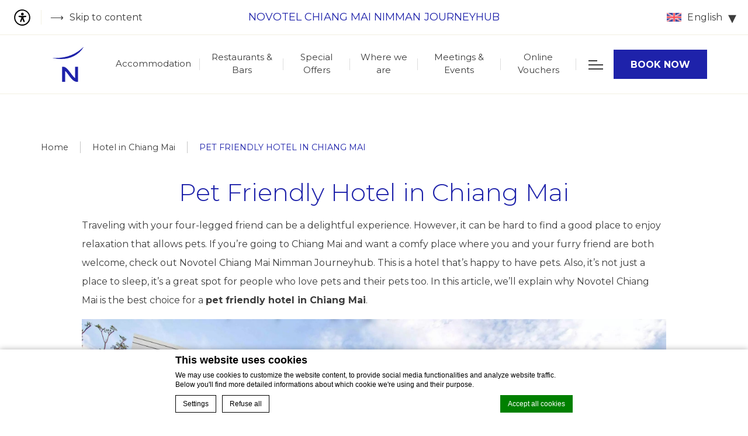

--- FILE ---
content_type: text/html; charset=UTF-8
request_url: https://www.novotelchiangmai.com/hotel-in-chiang-mai/pet-friendly-hotel-in-chiang-mai/
body_size: 21875
content:
<!doctype html>
<html lang="en-US" class="lang_en csslang_en internal_page novotel_texture_rows">
<head>
    <meta charset="UTF-8">

    <meta name="viewport" content="width=device-width, initial-scale=1">
    <meta http-equiv="X-UA-Compatible" content="IE=edge">
    <meta name="msapplication-tap-highlight" content="no">
    <title>Pet Friendly Hotel in Chiang Mai at Novotel</title>

    <style>:root{--calendar_img:url("https://www.novotelchiangmai.com/wp-content/themes/accorv2-novotel/css/img/calendar.svg");--calendar_img_black:url("https://www.novotelchiangmai.com/wp-content/themes/accorv2-novotel/css/img/calendar_black.svg");--calendar_img_yellow:url("https://www.novotelchiangmai.com/wp-content/themes/accorv2-novotel/css/img/calendar_yellow.svg");--play_img:url("https://www.novotelchiangmai.com/wp-content/themes/accorv2-novotel/css/img/play.svg");--play_img_black:url("https://www.novotelchiangmai.com/wp-content/themes/accorv2-novotel/css/img/play_black.svg");--search_img:url("https://www.novotelchiangmai.com/wp-content/themes/accorv2-novotel/css/img/search.svg");--search_img_black:url("https://www.novotelchiangmai.com/wp-content/themes/accorv2-novotel/css/img/search_black.svg");--threesixty_img:url("https://www.novotelchiangmai.com/wp-content/themes/accorv2-novotel/css/img/360.svg");--threesixty_img_black:url("https://www.novotelchiangmai.com/wp-content/themes/accorv2-novotel/css/img/360_black.svg");--accessibility_img:url("https://www.novotelchiangmai.com/wp-content/themes/accorv2-novotel/css/img/accessibility_icon.svg");--accessibility_img_black:url("https://www.novotelchiangmai.com/wp-content/themes/accorv2-novotel/css/img/accessibility_icon_black.svg");--accessibility_img_yellow:url("https://www.novotelchiangmai.com/wp-content/themes/accorv2-novotel/css/img/accessibility_icon_yellow.svg");--placeholder_img:url("https://www.novotelchiangmai.com/wp-content/themes/accorv2-novotel/css/img/placeholder.svg");--placeholder_img_black:url("https://www.novotelchiangmai.com/wp-content/themes/accorv2-novotel/css/img/placeholder_black.svg");--placeholder_img_yellow:url("https://www.novotelchiangmai.com/wp-content/themes/accorv2-novotel/css/img/placeholder_yellow.svg");--texture_img:url("https://www.novotelchiangmai.com/wp-content/themes/accorv2-novotel/css/img/texture.svg");--texture_img_black:url("https://www.novotelchiangmai.com/wp-content/themes/accorv2-novotel/css/img/texture_black.svg");--texture_img_yellow:url("https://www.novotelchiangmai.com/wp-content/themes/accorv2-novotel/css/img/texture_yellow.svg");--stop_video_img:url("https://www.novotelchiangmai.com/wp-content/themes/accorv2-novotel/blocks/slideshow/assets/css/img/stop.svg");--stop_video_img_black:url("https://www.novotelchiangmai.com/wp-content/themes/accorv2-novotel/blocks/slideshow/assets/css/img/stop_black.svg");--mute_video_img:url("https://www.novotelchiangmai.com/wp-content/themes/accorv2-novotel/blocks/slideshow/assets/css/img/mute.svg");--mute_video_img_black:url("https://www.novotelchiangmai.com/wp-content/themes/accorv2-novotel/blocks/slideshow/assets/css/img/mute_black.svg");--unmute_video_img:url("https://www.novotelchiangmai.com/wp-content/themes/accorv2-novotel/blocks/slideshow/assets/css/img/unmute.svg");--unmute_video_img_black:url("https://www.novotelchiangmai.com/wp-content/themes/accorv2-novotel/blocks/slideshow/assets/css/img/unmute_black.svg");--texture_bubbles_white:url("https://www.novotelchiangmai.com/wp-content/themes/accorv2-novotel/css/img/texture/bubbles_white.jpg");--texture_bubbles_white_bw:url("https://www.novotelchiangmai.com/wp-content/themes/accorv2-novotel/css/img/texture/bubbles_white_bw.jpg");--texture_bubbles_blue:url("https://www.novotelchiangmai.com/wp-content/themes/accorv2-novotel/css/img/texture/bubbles_blue.jpg");--texture_bubbles_blue_bw:url("https://www.novotelchiangmai.com/wp-content/themes/accorv2-novotel/css/img/texture/bubbles_blue_bw.jpg");--texture_fence_white:url("https://www.novotelchiangmai.com/wp-content/themes/accorv2-novotel/css/img/texture/fence_white.jpg");--texture_fence_white_bw:url("https://www.novotelchiangmai.com/wp-content/themes/accorv2-novotel/css/img/texture/fence_white_bw.jpg");--texture_fence_blue:url("https://www.novotelchiangmai.com/wp-content/themes/accorv2-novotel/css/img/texture/fence_blue.jpg");--texture_fence_blue_bw:url("https://www.novotelchiangmai.com/wp-content/themes/accorv2-novotel/css/img/texture/fence_blue_bw.jpg");--texture_flowers_white:url("https://www.novotelchiangmai.com/wp-content/themes/accorv2-novotel/css/img/texture/flowers_white.jpg");--texture_flowers_white_bw:url("https://www.novotelchiangmai.com/wp-content/themes/accorv2-novotel/css/img/texture/flowers_white_bw.jpg");--texture_flowers_blue:url("https://www.novotelchiangmai.com/wp-content/themes/accorv2-novotel/css/img/texture/flowers_blue.jpg");--texture_flowers_blue_bw:url("https://www.novotelchiangmai.com/wp-content/themes/accorv2-novotel/css/img/texture/flowers_blue_bw.jpg");--texture_palms_white:url("https://www.novotelchiangmai.com/wp-content/themes/accorv2-novotel/css/img/texture/palms_white.jpg");--texture_palms_white_bw:url("https://www.novotelchiangmai.com/wp-content/themes/accorv2-novotel/css/img/texture/palms_white_bw.jpg");--texture_palms_blue:url("https://www.novotelchiangmai.com/wp-content/themes/accorv2-novotel/css/img/texture/palms_blue.jpg");--texture_palms_blue_bw:url("https://www.novotelchiangmai.com/wp-content/themes/accorv2-novotel/css/img/texture/palms_blue_bw.jpg");--texture_rows_white:url("https://www.novotelchiangmai.com/wp-content/themes/accorv2-novotel/css/img/texture/rows_white.jpg");--texture_rows_white_bw:url("https://www.novotelchiangmai.com/wp-content/themes/accorv2-novotel/css/img/texture/rows_white_bw.jpg");--texture_rows_blue:url("https://www.novotelchiangmai.com/wp-content/themes/accorv2-novotel/css/img/texture/rows_blue.jpg");--texture_rows_blue_bw:url("https://www.novotelchiangmai.com/wp-content/themes/accorv2-novotel/css/img/texture/rows_blue_bw.jpg")}</style><style>:root{--calendar_img_child:url("{theme_url}/css/img/calendar.svg");--calendar_img_black_child:url("{theme_url}/css/img/calendar_black.svg");--calendar_img_yellow_child:url("{theme_url}/css/img/calendar_yellow.svg");--play_img_child:url("{theme_url}/css/img/play.svg");--play_img_black_child:url("{theme_url}/css/img/play_black.svg");--search_img_child:url("{theme_url}/css/img/search.svg");--search_img_black_child:url("{theme_url}/css/img/search_black.svg");--threesixty_img_child:url("{theme_url}/css/img/360.svg");--threesixty_img_black_child:url("{theme_url}/css/img/360_black.svg");--accessibility_img_child:url("{theme_url}/css/img/accessibility_icon.svg");--accessibility_img_black_child:url("{theme_url}/css/img/accessibility_icon_black.svg");--accessibility_img_yellow_child:url("{theme_url}/css/img/accessibility_icon_yellow.svg");--placeholder_img_child:url("{theme_url}/css/img/placeholder.svg");--placeholder_img_black_child:url("{theme_url}/css/img/placeholder_black.svg");--placeholder_img_yellow_child:url("{theme_url}/css/img/placeholder_yellow.svg");--texture_img_child:url("{theme_url}/css/img/texture.svg");--texture_img_black_child:url("{theme_url}/css/img/texture_black.svg");--texture_img_yellow_child:url("{theme_url}/css/img/texture_yellow.svg");--stop_video_img_child:url("{theme_url}/blocks/slideshow/assets/css/img/stop.svg");--stop_video_img_black_child:url("{theme_url}/blocks/slideshow/assets/css/img/stop_black.svg");--mute_video_img_child:url("{theme_url}/blocks/slideshow/assets/css/img/mute.svg");--mute_video_img_black_child:url("{theme_url}/blocks/slideshow/assets/css/img/mute_black.svg");--unmute_video_img_child:url("{theme_url}/blocks/slideshow/assets/css/img/unmute.svg");--unmute_video_img_black_child:url("{theme_url}/blocks/slideshow/assets/css/img/unmute_black.svg");--texture_bubbles_white_child:url("{theme_url}/css/img/texture/bubbles_white.jpg");--texture_bubbles_white_bw_child:url("{theme_url}/css/img/texture/bubbles_white_bw.jpg");--texture_bubbles_blue_child:url("{theme_url}/css/img/texture/bubbles_blue.jpg");--texture_bubbles_blue_bw_child:url("{theme_url}/css/img/texture/bubbles_blue_bw.jpg");--texture_fence_white_child:url("{theme_url}/css/img/texture/fence_white.jpg");--texture_fence_white_bw_child:url("{theme_url}/css/img/texture/fence_white_bw.jpg");--texture_fence_blue_child:url("{theme_url}/css/img/texture/fence_blue.jpg");--texture_fence_blue_bw_child:url("{theme_url}/css/img/texture/fence_blue_bw.jpg");--texture_flowers_white_child:url("{theme_url}/css/img/texture/flowers_white.jpg");--texture_flowers_white_bw_child:url("{theme_url}/css/img/texture/flowers_white_bw.jpg");--texture_flowers_blue_child:url("{theme_url}/css/img/texture/flowers_blue.jpg");--texture_flowers_blue_bw_child:url("{theme_url}/css/img/texture/flowers_blue_bw.jpg");--texture_palms_white_child:url("{theme_url}/css/img/texture/palms_white.jpg");--texture_palms_white_bw_child:url("{theme_url}/css/img/texture/palms_white_bw.jpg");--texture_palms_blue_child:url("{theme_url}/css/img/texture/palms_blue.jpg");--texture_palms_blue_bw_child:url("{theme_url}/css/img/texture/palms_blue_bw.jpg");--texture_rows_white_child:url("{theme_url}/css/img/texture/rows_white.jpg");--texture_rows_white_bw_child:url("{theme_url}/css/img/texture/rows_white_bw.jpg");--texture_rows_blue_child:url("{theme_url}/css/img/texture/rows_blue.jpg");--texture_rows_blue_bw_child:url("{theme_url}/css/img/texture/rows_blue_bw.jpg")}</style>            <!-- DEdge Macaron plugin output ( macaron-utils.min.js ) -->
        <script no-loader type='text/javascript'>
            var dedge_macaron_enabled = true;
			!function(o){function _(n,e){return e.every(function(e){return-1!==n.indexOf(e)})}o.dedge_macaron_is_enabled=function(){return void 0!==o.dedge_macaron_enabled&&o.dedge_macaron_enabled},o.dedge_macaron_get_consent_categories=function(){if(!o.dedge_macaron_is_enabled())return["needed","prefs","stats","ads","unknown"];var e=function(e){e=("; "+document.cookie).split(`; ${e}=`);return 2===e.length?decodeURIComponent(e.pop().split(";").shift()):null}("_deCookiesConsent"),n=[];return n=!1!==e?JSON.parse(e):n},o.dedge_macaron_on_consent=function(e,n,d){d=d||function(){};function o(o,t,e,a){return function(e){var n;r||(o=Array.isArray(o)?o:[o],(n=dedge_macaron_get_consent_categories())&&n.length&&(_(n,o)||_(o,["any"]))?(r=!0,t(n,a,e)):d(n,a,e))}}var t,r=!1;document.addEventListener("_deCookiesConsentGivenVanilla",o(e,n,0,"consentgiven")),t=o(e,n,0,"docready"),/complete|loaded|interactive/.test(document.readyState)?t({detail:"DOMContentAlreadyLoaded"}):document.addEventListener("DOMContentLoaded",function(e){t(e)})},o.dedge_macaron_load_consent_dependent_sections=function(i){var s,e,n;"GIVEN"!==(i=i||"GIVEN")&&"DENIED"!==i||(s="[MacaronCDS("+i+")] ",e=function(){var r="data-macaron-consent-cat";"DENIED"===i&&(r="data-macaron-consent-denied-cat");var c=dedge_macaron_get_consent_categories(),e=jQuery('script[type="application/json"][data-macaron-aware="true"]['+r+"]");0<e.length&&e.each(function(e,n){var o=jQuery(this),t=o.attr(r),a=o.attr("id")||"unknown-"+i+"-"+e,e=(e=t.split(",")).map(function(e){return e.replace(/[^a-z]+/g,"")});if("GIVEN"===i?_(c,e):!_(c,e)){window.console&&console.log(s+"LOAD #"+a+" for "+t);try{var d=JSON.parse(o.text());o.after(d),o.remove()}catch(e){window.console&&console.log(s+"ERROR",e,o,t)}}else window.console&&console.log(s+"SKIP #"+a+". Required="+t+"; Current="+c.join(","))})},"undefined"==typeof jQuery?n=setInterval(function(){"undefined"!=typeof jQuery&&(clearInterval(n),e())},150):e())},o.dedge_macaron_on_consent("any",function(){o.dedge_macaron_load_consent_dependent_sections("GIVEN")}),o.dedge_macaron_on_consent("any",function(){o.dedge_macaron_load_consent_dependent_sections("DENIED")})}(window);        </script>
        

<meta name='robots' content='index, follow, max-image-preview:large, max-snippet:-1, max-video-preview:-1' />
	<style>img:is([sizes="auto" i], [sizes^="auto," i]) { contain-intrinsic-size: 3000px 1500px }</style>
	<link rel="alternate" hreflang="en" href="https://www.novotelchiangmai.com/hotel-in-chiang-mai/pet-friendly-hotel-in-chiang-mai/" />
<link rel="alternate" hreflang="th" href="https://www.novotelchiangmai.com/th/hotel-in-chiang-mai/pet-friendly-hotel-in-chiang-mai/" />
<link rel="alternate" hreflang="x-default" href="https://www.novotelchiangmai.com/hotel-in-chiang-mai/pet-friendly-hotel-in-chiang-mai/" />

	<!-- This site is optimized with the Yoast SEO plugin v25.3.1 - https://yoast.com/wordpress/plugins/seo/ -->
	<meta name="description" content="The Best Pet Friendly Hotel in Chiang Mai at Novotel. Our room is designed so you and your pets can enjoy maximum comfort to the fullest." />
	<link rel="canonical" href="https://www.novotelchiangmai.com/hotel-in-chiang-mai/pet-friendly-hotel-in-chiang-mai/" />
	<meta property="og:locale" content="en_US" />
	<meta property="og:type" content="article" />
	<meta property="og:title" content="Pet Friendly Hotel in Chiang Mai at Novotel" />
	<meta property="og:description" content="The Best Pet Friendly Hotel in Chiang Mai at Novotel. Our room is designed so you and your pets can enjoy maximum comfort to the fullest." />
	<meta property="og:url" content="https://www.novotelchiangmai.com/hotel-in-chiang-mai/pet-friendly-hotel-in-chiang-mai/" />
	<meta property="og:site_name" content="Novotel Chiang Mai Nimman Journeyhub" />
	<meta property="article:modified_time" content="2023-10-30T03:18:31+00:00" />
	<meta property="og:image" content="http://www.novotelchiangmai.com/wp-content/uploads/sites/29/2023/10/Pet-Friendly-Hotel-in-Chiang-Mai.jpeg" />
	<meta property="og:image:width" content="1200" />
	<meta property="og:image:height" content="800" />
	<meta property="og:image:type" content="image/jpeg" />
	<meta name="twitter:card" content="summary_large_image" />
	<meta name="twitter:label1" content="Est. reading time" />
	<meta name="twitter:data1" content="5 minutes" />
	<script type="application/ld+json" class="yoast-schema-graph">{"@context":"https://schema.org","@graph":[{"@type":"WebPage","@id":"https://www.novotelchiangmai.com/hotel-in-chiang-mai/pet-friendly-hotel-in-chiang-mai/","url":"https://www.novotelchiangmai.com/hotel-in-chiang-mai/pet-friendly-hotel-in-chiang-mai/","name":"Pet Friendly Hotel in Chiang Mai at Novotel","isPartOf":{"@id":"https://www.novotelchiangmai.com/#website"},"primaryImageOfPage":{"@id":"https://www.novotelchiangmai.com/hotel-in-chiang-mai/pet-friendly-hotel-in-chiang-mai/#primaryimage"},"image":{"@id":"https://www.novotelchiangmai.com/hotel-in-chiang-mai/pet-friendly-hotel-in-chiang-mai/#primaryimage"},"thumbnailUrl":"https://www.novotelchiangmai.com/wp-content/uploads/sites/29/2023/10/Pet-Friendly-Hotel-in-Chiang-Mai.jpeg","datePublished":"2023-10-26T02:39:50+00:00","dateModified":"2023-10-30T03:18:31+00:00","description":"The Best Pet Friendly Hotel in Chiang Mai at Novotel. Our room is designed so you and your pets can enjoy maximum comfort to the fullest.","breadcrumb":{"@id":"https://www.novotelchiangmai.com/hotel-in-chiang-mai/pet-friendly-hotel-in-chiang-mai/#breadcrumb"},"inLanguage":"en-US","potentialAction":[{"@type":"ReadAction","target":["https://www.novotelchiangmai.com/hotel-in-chiang-mai/pet-friendly-hotel-in-chiang-mai/"]}]},{"@type":"ImageObject","inLanguage":"en-US","@id":"https://www.novotelchiangmai.com/hotel-in-chiang-mai/pet-friendly-hotel-in-chiang-mai/#primaryimage","url":"https://www.novotelchiangmai.com/wp-content/uploads/sites/29/2023/10/Pet-Friendly-Hotel-in-Chiang-Mai.jpeg","contentUrl":"https://www.novotelchiangmai.com/wp-content/uploads/sites/29/2023/10/Pet-Friendly-Hotel-in-Chiang-Mai.jpeg","width":1200,"height":800,"caption":"Cat and dog together on the sofa"},{"@type":"BreadcrumbList","@id":"https://www.novotelchiangmai.com/hotel-in-chiang-mai/pet-friendly-hotel-in-chiang-mai/#breadcrumb","itemListElement":[{"@type":"ListItem","position":1,"name":"Home","item":"https://www.novotelchiangmai.com/"},{"@type":"ListItem","position":2,"name":"Hotel in Chiang Mai","item":"https://www.novotelchiangmai.com/hotel-in-chiang-mai/"},{"@type":"ListItem","position":3,"name":"Pet Friendly Hotel in Chiang Mai"}]},{"@type":"WebSite","@id":"https://www.novotelchiangmai.com/#website","url":"https://www.novotelchiangmai.com/","name":"Novotel Chiang Mai Nimman Journeyhub","description":"Just another D-Edge Accor V2 Sites Hosting site","potentialAction":[{"@type":"SearchAction","target":{"@type":"EntryPoint","urlTemplate":"https://www.novotelchiangmai.com/?s={search_term_string}"},"query-input":{"@type":"PropertyValueSpecification","valueRequired":true,"valueName":"search_term_string"}}],"inLanguage":"en-US"}]}</script>
	<!-- / Yoast SEO plugin. -->


<link rel='dns-prefetch' href='//cdn.jsdelivr.net' />
<link rel='dns-prefetch' href='//staticaws.fbwebprogram.com' />
<link rel='dns-prefetch' href='//cdnjs.cloudflare.com' />
<link rel='dns-prefetch' href='//fonts.googleapis.com' />
<link rel='dns-prefetch' href='//code.jquery.com' />
<style id='classic-theme-styles-inline-css' type='text/css'>
/*! This file is auto-generated */
.wp-block-button__link{color:#fff;background-color:#32373c;border-radius:9999px;box-shadow:none;text-decoration:none;padding:calc(.667em + 2px) calc(1.333em + 2px);font-size:1.125em}.wp-block-file__button{background:#32373c;color:#fff;text-decoration:none}
</style>
<style id='global-styles-inline-css' type='text/css'>
:root{--wp--preset--aspect-ratio--square: 1;--wp--preset--aspect-ratio--4-3: 4/3;--wp--preset--aspect-ratio--3-4: 3/4;--wp--preset--aspect-ratio--3-2: 3/2;--wp--preset--aspect-ratio--2-3: 2/3;--wp--preset--aspect-ratio--16-9: 16/9;--wp--preset--aspect-ratio--9-16: 9/16;--wp--preset--color--black: #000000;--wp--preset--color--cyan-bluish-gray: #abb8c3;--wp--preset--color--white: #ffffff;--wp--preset--color--pale-pink: #f78da7;--wp--preset--color--vivid-red: #cf2e2e;--wp--preset--color--luminous-vivid-orange: #ff6900;--wp--preset--color--luminous-vivid-amber: #fcb900;--wp--preset--color--light-green-cyan: #7bdcb5;--wp--preset--color--vivid-green-cyan: #00d084;--wp--preset--color--pale-cyan-blue: #8ed1fc;--wp--preset--color--vivid-cyan-blue: #0693e3;--wp--preset--color--vivid-purple: #9b51e0;--wp--preset--gradient--vivid-cyan-blue-to-vivid-purple: linear-gradient(135deg,rgba(6,147,227,1) 0%,rgb(155,81,224) 100%);--wp--preset--gradient--light-green-cyan-to-vivid-green-cyan: linear-gradient(135deg,rgb(122,220,180) 0%,rgb(0,208,130) 100%);--wp--preset--gradient--luminous-vivid-amber-to-luminous-vivid-orange: linear-gradient(135deg,rgba(252,185,0,1) 0%,rgba(255,105,0,1) 100%);--wp--preset--gradient--luminous-vivid-orange-to-vivid-red: linear-gradient(135deg,rgba(255,105,0,1) 0%,rgb(207,46,46) 100%);--wp--preset--gradient--very-light-gray-to-cyan-bluish-gray: linear-gradient(135deg,rgb(238,238,238) 0%,rgb(169,184,195) 100%);--wp--preset--gradient--cool-to-warm-spectrum: linear-gradient(135deg,rgb(74,234,220) 0%,rgb(151,120,209) 20%,rgb(207,42,186) 40%,rgb(238,44,130) 60%,rgb(251,105,98) 80%,rgb(254,248,76) 100%);--wp--preset--gradient--blush-light-purple: linear-gradient(135deg,rgb(255,206,236) 0%,rgb(152,150,240) 100%);--wp--preset--gradient--blush-bordeaux: linear-gradient(135deg,rgb(254,205,165) 0%,rgb(254,45,45) 50%,rgb(107,0,62) 100%);--wp--preset--gradient--luminous-dusk: linear-gradient(135deg,rgb(255,203,112) 0%,rgb(199,81,192) 50%,rgb(65,88,208) 100%);--wp--preset--gradient--pale-ocean: linear-gradient(135deg,rgb(255,245,203) 0%,rgb(182,227,212) 50%,rgb(51,167,181) 100%);--wp--preset--gradient--electric-grass: linear-gradient(135deg,rgb(202,248,128) 0%,rgb(113,206,126) 100%);--wp--preset--gradient--midnight: linear-gradient(135deg,rgb(2,3,129) 0%,rgb(40,116,252) 100%);--wp--preset--font-size--small: 13px;--wp--preset--font-size--medium: 20px;--wp--preset--font-size--large: 36px;--wp--preset--font-size--x-large: 42px;--wp--preset--spacing--20: 0.44rem;--wp--preset--spacing--30: 0.67rem;--wp--preset--spacing--40: 1rem;--wp--preset--spacing--50: 1.5rem;--wp--preset--spacing--60: 2.25rem;--wp--preset--spacing--70: 3.38rem;--wp--preset--spacing--80: 5.06rem;--wp--preset--shadow--natural: 6px 6px 9px rgba(0, 0, 0, 0.2);--wp--preset--shadow--deep: 12px 12px 50px rgba(0, 0, 0, 0.4);--wp--preset--shadow--sharp: 6px 6px 0px rgba(0, 0, 0, 0.2);--wp--preset--shadow--outlined: 6px 6px 0px -3px rgba(255, 255, 255, 1), 6px 6px rgba(0, 0, 0, 1);--wp--preset--shadow--crisp: 6px 6px 0px rgba(0, 0, 0, 1);}:where(.is-layout-flex){gap: 0.5em;}:where(.is-layout-grid){gap: 0.5em;}body .is-layout-flex{display: flex;}.is-layout-flex{flex-wrap: wrap;align-items: center;}.is-layout-flex > :is(*, div){margin: 0;}body .is-layout-grid{display: grid;}.is-layout-grid > :is(*, div){margin: 0;}:where(.wp-block-columns.is-layout-flex){gap: 2em;}:where(.wp-block-columns.is-layout-grid){gap: 2em;}:where(.wp-block-post-template.is-layout-flex){gap: 1.25em;}:where(.wp-block-post-template.is-layout-grid){gap: 1.25em;}.has-black-color{color: var(--wp--preset--color--black) !important;}.has-cyan-bluish-gray-color{color: var(--wp--preset--color--cyan-bluish-gray) !important;}.has-white-color{color: var(--wp--preset--color--white) !important;}.has-pale-pink-color{color: var(--wp--preset--color--pale-pink) !important;}.has-vivid-red-color{color: var(--wp--preset--color--vivid-red) !important;}.has-luminous-vivid-orange-color{color: var(--wp--preset--color--luminous-vivid-orange) !important;}.has-luminous-vivid-amber-color{color: var(--wp--preset--color--luminous-vivid-amber) !important;}.has-light-green-cyan-color{color: var(--wp--preset--color--light-green-cyan) !important;}.has-vivid-green-cyan-color{color: var(--wp--preset--color--vivid-green-cyan) !important;}.has-pale-cyan-blue-color{color: var(--wp--preset--color--pale-cyan-blue) !important;}.has-vivid-cyan-blue-color{color: var(--wp--preset--color--vivid-cyan-blue) !important;}.has-vivid-purple-color{color: var(--wp--preset--color--vivid-purple) !important;}.has-black-background-color{background-color: var(--wp--preset--color--black) !important;}.has-cyan-bluish-gray-background-color{background-color: var(--wp--preset--color--cyan-bluish-gray) !important;}.has-white-background-color{background-color: var(--wp--preset--color--white) !important;}.has-pale-pink-background-color{background-color: var(--wp--preset--color--pale-pink) !important;}.has-vivid-red-background-color{background-color: var(--wp--preset--color--vivid-red) !important;}.has-luminous-vivid-orange-background-color{background-color: var(--wp--preset--color--luminous-vivid-orange) !important;}.has-luminous-vivid-amber-background-color{background-color: var(--wp--preset--color--luminous-vivid-amber) !important;}.has-light-green-cyan-background-color{background-color: var(--wp--preset--color--light-green-cyan) !important;}.has-vivid-green-cyan-background-color{background-color: var(--wp--preset--color--vivid-green-cyan) !important;}.has-pale-cyan-blue-background-color{background-color: var(--wp--preset--color--pale-cyan-blue) !important;}.has-vivid-cyan-blue-background-color{background-color: var(--wp--preset--color--vivid-cyan-blue) !important;}.has-vivid-purple-background-color{background-color: var(--wp--preset--color--vivid-purple) !important;}.has-black-border-color{border-color: var(--wp--preset--color--black) !important;}.has-cyan-bluish-gray-border-color{border-color: var(--wp--preset--color--cyan-bluish-gray) !important;}.has-white-border-color{border-color: var(--wp--preset--color--white) !important;}.has-pale-pink-border-color{border-color: var(--wp--preset--color--pale-pink) !important;}.has-vivid-red-border-color{border-color: var(--wp--preset--color--vivid-red) !important;}.has-luminous-vivid-orange-border-color{border-color: var(--wp--preset--color--luminous-vivid-orange) !important;}.has-luminous-vivid-amber-border-color{border-color: var(--wp--preset--color--luminous-vivid-amber) !important;}.has-light-green-cyan-border-color{border-color: var(--wp--preset--color--light-green-cyan) !important;}.has-vivid-green-cyan-border-color{border-color: var(--wp--preset--color--vivid-green-cyan) !important;}.has-pale-cyan-blue-border-color{border-color: var(--wp--preset--color--pale-cyan-blue) !important;}.has-vivid-cyan-blue-border-color{border-color: var(--wp--preset--color--vivid-cyan-blue) !important;}.has-vivid-purple-border-color{border-color: var(--wp--preset--color--vivid-purple) !important;}.has-vivid-cyan-blue-to-vivid-purple-gradient-background{background: var(--wp--preset--gradient--vivid-cyan-blue-to-vivid-purple) !important;}.has-light-green-cyan-to-vivid-green-cyan-gradient-background{background: var(--wp--preset--gradient--light-green-cyan-to-vivid-green-cyan) !important;}.has-luminous-vivid-amber-to-luminous-vivid-orange-gradient-background{background: var(--wp--preset--gradient--luminous-vivid-amber-to-luminous-vivid-orange) !important;}.has-luminous-vivid-orange-to-vivid-red-gradient-background{background: var(--wp--preset--gradient--luminous-vivid-orange-to-vivid-red) !important;}.has-very-light-gray-to-cyan-bluish-gray-gradient-background{background: var(--wp--preset--gradient--very-light-gray-to-cyan-bluish-gray) !important;}.has-cool-to-warm-spectrum-gradient-background{background: var(--wp--preset--gradient--cool-to-warm-spectrum) !important;}.has-blush-light-purple-gradient-background{background: var(--wp--preset--gradient--blush-light-purple) !important;}.has-blush-bordeaux-gradient-background{background: var(--wp--preset--gradient--blush-bordeaux) !important;}.has-luminous-dusk-gradient-background{background: var(--wp--preset--gradient--luminous-dusk) !important;}.has-pale-ocean-gradient-background{background: var(--wp--preset--gradient--pale-ocean) !important;}.has-electric-grass-gradient-background{background: var(--wp--preset--gradient--electric-grass) !important;}.has-midnight-gradient-background{background: var(--wp--preset--gradient--midnight) !important;}.has-small-font-size{font-size: var(--wp--preset--font-size--small) !important;}.has-medium-font-size{font-size: var(--wp--preset--font-size--medium) !important;}.has-large-font-size{font-size: var(--wp--preset--font-size--large) !important;}.has-x-large-font-size{font-size: var(--wp--preset--font-size--x-large) !important;}
:where(.wp-block-post-template.is-layout-flex){gap: 1.25em;}:where(.wp-block-post-template.is-layout-grid){gap: 1.25em;}
:where(.wp-block-columns.is-layout-flex){gap: 2em;}:where(.wp-block-columns.is-layout-grid){gap: 2em;}
:root :where(.wp-block-pullquote){font-size: 1.5em;line-height: 1.6;}
</style>
<link rel='stylesheet' id='font-main-css' href='https://fonts.googleapis.com/css2?family=Montserrat%3Awght%40300%3B400%3B700&#038;display=swap&#038;ver=v_1768995491' type='text/css' media='all' />
<link rel='stylesheet' id='fontawesome-css' href='https://cdn.jsdelivr.net/npm/@fortawesome/fontawesome-free@5.15.1/css/all.css?ver=v_1768995491' type='text/css' media='all' />
<link rel='stylesheet' id='fbicons-css' href='https://staticaws.fbwebprogram.com/FBServicesWebfonts/css/services_webfont.css?ver=v_1768995491' type='text/css' media='all' />
<link rel='stylesheet' id='slick-css-css' href='https://cdn.jsdelivr.net/npm/slick-carousel@1.8.1/slick/slick.css?ver=v_1768995491' type='text/css' media='all' />
<link rel='stylesheet' id='novotel-jqueryui-css-css' href='https://code.jquery.com/ui/1.12.0/themes/smoothness/jquery-ui.css?ver=v_1768995491' type='text/css' media='all' />
<link rel='stylesheet' id='fancybox-css-css' href='https://cdnjs.cloudflare.com/ajax/libs/fancybox/3.2.5/jquery.fancybox.min.css?ver=v_1768995491' type='text/css' media='all' />
<link rel='stylesheet' id='main-css-css' href='https://www.novotelchiangmai.com/wp-content/themes/accorv2-novotel/css/main.css?ver=v_1768995491' type='text/css' media='all' />
<link rel='stylesheet' id='slick-css' href='//www.novotelchiangmai.com/wp-content/plugins/accorv2-blocks/blocks/_shared/assets/css/slick.min.css?ver=1.9.0' type='text/css' media='all' />
<link rel='stylesheet' id='slideshow-css' href='//www.novotelchiangmai.com/wp-content/themes/accorv2-novotel/blocks/slideshow/assets/css/slideshow.min.css?ver=1.0.0' type='text/css' media='all' />
<link rel='stylesheet' id='plyr-css' href='//www.novotelchiangmai.com/wp-content/plugins/accorv2-blocks/blocks/slideshow/assets/css/_plyr.min.css?ver=1.9.0' type='text/css' media='all' />
<link rel='stylesheet' id='fancybox-css' href='//www.novotelchiangmai.com/wp-content/plugins/accorv2-blocks/blocks/_shared/assets/css/fancybox.min.css?ver=3.5.7' type='text/css' media='all' />
<link rel='stylesheet' id='main_content-css' href='//www.novotelchiangmai.com/wp-content/themes/accorv2-novotel/blocks/main_content/assets/css/main_content.min.css?ver=1.0.0' type='text/css' media='all' />
<link rel='stylesheet' id='additional_content-css' href='//www.novotelchiangmai.com/wp-content/themes/accorv2-novotel/blocks/additional_content/assets/css/additional_content.min.css?ver=1.0.0' type='text/css' media='all' />
<link rel='stylesheet' id='deforms-css' href='//www.novotelchiangmai.com/wp-content/themes/accorv2-novotel/blocks/_shared/assets/css/forms.min.css?ver=1.0.0' type='text/css' media='all' />
<link rel='stylesheet' id='deform_block-css' href='//www.novotelchiangmai.com/wp-content/themes/accorv2-novotel/blocks/deform/assets/css/deform.min.css?ver=1.0.0' type='text/css' media='all' />
<link rel='stylesheet' id='pannellum-css' href='//www.novotelchiangmai.com/wp-content/plugins/accorv2-blocks/blocks/_shared/assets/css/pannellum.min.css?ver=2.4.1' type='text/css' media='all' />
<link rel='stylesheet' id='gallery-css' href='//www.novotelchiangmai.com/wp-content/themes/accorv2-novotel/blocks/gallery/assets/css/gallery.min.css?ver=1.0.0' type='text/css' media='all' />
<link rel='stylesheet' id='post_preview-css' href='//www.novotelchiangmai.com/wp-content/themes/accorv2-novotel/blocks/post_preview/assets/css/post_preview.min.css?ver=1.0.0' type='text/css' media='all' />
<script type="text/javascript" src="https://www.novotelchiangmai.com/wp-includes/js/jquery/jquery.min.js?ver=3.7.1" id="jquery-core-js"></script>
<script type="text/javascript" src="https://www.novotelchiangmai.com/wp-includes/js/jquery/jquery-migrate.min.js?ver=3.4.1" id="jquery-migrate-js"></script>
<script type="text/javascript" id="wpml-cookie-js-extra">
/* <![CDATA[ */
var wpml_cookies = {"wp-wpml_current_language":{"value":"en","expires":1,"path":"\/"}};
var wpml_cookies = {"wp-wpml_current_language":{"value":"en","expires":1,"path":"\/"}};
/* ]]> */
</script>
<script type="text/javascript" src="https://www.novotelchiangmai.com/wp-content/plugins/sitepress-multilingual-cms/res/js/cookies/language-cookie.js?ver=4.6.4" id="wpml-cookie-js"></script>
<script type="text/javascript" src="https://www.novotelchiangmai.com/wp-content/plugins/accorv2-shared/lib/assets/js/utils.min.js?ver=6.8.3" id="accor_shared_common_utils-js"></script>
<link rel="https://api.w.org/" href="https://www.novotelchiangmai.com/wp-json/" /><link rel="alternate" title="JSON" type="application/json" href="https://www.novotelchiangmai.com/wp-json/wp/v2/pages/795" /><link rel='shortlink' href='https://www.novotelchiangmai.com/?p=795' />
<script>var accor_gmaps_jsapi_signed_url = "https:\/\/maps.googleapis.com\/maps\/api\/js?v=3&libraries=places&key=AIzaSyBJuG1E1gSCqx-pEFtOn0UFFYg4s11Zrwo"</script><!-- Meta Pixel Code -->
<script>
!function(f,b,e,v,n,t,s)
{if(f.fbq)return;n=f.fbq=function(){n.callMethod?
n.callMethod.apply(n,arguments):n.queue.push(arguments)};
if(!f._fbq)f._fbq=n;n.push=n;n.loaded=!0;n.version='2.0';
n.queue=[];t=b.createElement(e);t.async=!0;
t.src=v;s=b.getElementsByTagName(e)[0];
s.parentNode.insertBefore(t,s)}(window, document,'script',
'https://connect.facebook.net/en_US/fbevents.js');
fbq('init', '1022133185500039');
fbq('track', 'PageView');
</script>
<noscript><img height="1" width="1" style="display:none"
src="https://www.facebook.com/tr?id=1022133185500039&ev=PageView&noscript=1"
/></noscript>
<!-- End Meta Pixel Code -->
            <!-- Added by deforms plugin -->
            <script>!function(t){function n(e,n){var t=document.createElement("script"),o=document.getElementsByTagName("script")[0];t.src=e,n&&t.addEventListener("load",n),o.parentNode.insertBefore(t,o)}function o(e,n){var t=document.createElement("link");t.type="text/css",t.rel="stylesheet",t.onload=function(){return n()},t.href=e,document.getElementsByTagName("head")[0].appendChild(t)}function s(){document.dispatchEvent(new CustomEvent("DEFormAssetsLoaded"))}var d,e={loadAssets:function(e){this.assetsLoaded?window.console&&console.log("DEFormsAssets already loaded"):(this.assetsLoaded=!0,e=e||s,t.css&&t.js?(n(t.js,e),o(t.css,function(){})):t.css?o(t.css,e):t.js&&n(t.js,e))},onDomReady:function(e){var n=this;t.dependencies?this.onAvailable(t.dependencies,function(){n.maybeLoad(e)}):this.maybeLoad(e)},maybeLoad:function(e){(!document.querySelectorAll||0<document.querySelectorAll(".deform").length)&&this.loadAssets(e)},onAvailable:function(e,n,t){var o,s,d,a;void 0!==e&&void 0!==n&&(e.constructor!==Array&&(e=[e]),void 0===t&&(t=100),o="$_onAvailableIntervals",s="$_onAvailableCallbacks",window[o]=window[o]||[],window[s]=window[s]||[],window[s].push(n),n=window[s].length-1,window[o].push(setInterval((d=n,a=e,function(){for(var e=!0,n=0;n<a.length;n++)e=e&&function(e){e=e.split(".");for(var n=window[e.shift()];n&&e.length;)n=n[e.shift()];return void 0!==n}(a[n]);e&&(clearInterval(window[o][d]),void 0!==window[s][d]&&window[s][d]())}),t)))},assetsLoaded:!1};d=function(){e.onDomReady()},/complete|loaded|interactive/.test(document.readyState)?d({detail:"DOMContentAlreadyLoaded"}):document.addEventListener("DOMContentLoaded",function(e){d(e)}),window.DEFormsAssets=e}({"dependencies":["jQuery"],"js":"https:\/\/www.novotelchiangmai.com\/wp-content\/plugins\/deforms\/assets\/js\/deforms.min.js"});</script>
                    <script type="text/javascript">
            window.lazyLoadOptions  = {"threshold":50};

            //Accor callback list to load custom functions inside the single blocks
            lazyLoadOptions.callback_enter = function(element, intobs, ll_instance) {
                const event = new CustomEvent('AccorBlocksLazyLoadEnter', { detail: element });
                element.dispatchEvent(event);
            };

            lazyLoadOptions.callback_exit = function(element, intobs, ll_instance) {
                const event = new CustomEvent('AccorBlocksLazyLoadExit', { detail: element });
                element.dispatchEvent(event);
            };

            lazyLoadOptions.callback_loading = function(element, intobs, ll_instance) {
                const event = new CustomEvent('AccorBlocksLazyLoadLoading', { detail: element });
                element.dispatchEvent(event);
            };

            lazyLoadOptions.callback_cancel = function(element, intobs, ll_instance) {
                const event = new CustomEvent('AccorBlocksLazyLoadCancel', { detail: element });
                element.dispatchEvent(event);
            };

            lazyLoadOptions.callback_loaded = function(element, intobs, ll_instance) {
                const event = new CustomEvent('AccorBlocksLazyLoadLoaded', { detail: element });
                element.dispatchEvent(event);
            };

            window.addEventListener(
                "LazyLoad::Initialized",
                function (event) {
                    window.lazyLoadInstance = event.detail.instance;
                },
                false
            );

        </script>
        <style>
            img:not([src]):not([srcset]) {
                visibility: hidden;
            }
        </style>
        <link rel="preconnect" href="https://fonts.googleapis.com">
    <link rel="preconnect" href="https://fonts.gstatic.com" crossorigin>
    <link rel="preload" href="https://www.novotelchiangmai.com/wp-content/themes/accorv2-novotel/css/main.css" as="style">
    <link rel="preload" href="https://www.novotelchiangmai.com/wp-content/themes/accorv2-novotel/js/main.min.js" as="script">
    <script type="text/javascript">
        var accor_arrow_prev = '<a class="arrow_slide prev" href="javascript:;" aria-label="Previous item"><span class="icon"></span><span>Previous item</span></a>';
        var accor_arrow_next = '<a class="arrow_slide next" href="javascript:;" aria-label="Next item"><span class="icon"></span><span>Next item</span></a>';
    </script>

    <link rel="apple-touch-icon" sizes="180x180" href="https://www.novotelchiangmai.com/wp-content/themes/accorv2-novotel/images/favicon/apple-touch-icon.png">
<link rel="icon" type="image/png" href="https://www.novotelchiangmai.com/wp-content/themes/accorv2-novotel/images/favicon/favicon-32x32.png" sizes="32x32">
<link rel="icon" type="image/png" href="https://www.novotelchiangmai.com/wp-content/themes/accorv2-novotel/images/favicon/favicon-16x16.png" sizes="16x16">
<link rel="manifest" href="https://www.novotelchiangmai.com/wp-content/themes/accorv2-novotel/images/favicon/manifest.json">
<link rel="mask-icon" href="https://www.novotelchiangmai.com/wp-content/themes/accorv2-novotel/images/favicon/safari-pinned-tab.svg" color="#000000">
<link rel="shortcut icon" href="https://www.novotelchiangmai.com/wp-content/themes/accorv2-novotel/images/favicon/favicon.ico">
<meta name="msapplication-TileColor" content="#000000">
<meta name="msapplication-TileImage" content="https://www.novotelchiangmai.com/wp-content/themes/accorv2-novotel/images/favicon/mstile-144x144.png">
<meta name="msapplication-config" content="https://www.novotelchiangmai.com/wp-content/themes/accorv2-novotel/images/favicon/browserconfig.xml">
<meta name="theme-color" content="#ffffff"></head>
<body class="wp-singular page-template-default page page-id-795 page-child parent-pageid-419 wp-theme-accorv2-novotel dftLangPostId_795">
<header id="header_wrapper" class="" role="banner">
    <div id="top_bar">
    <div class="col col_left">
        <a id="accessibility_btn" href="javascript:;" title="Accessibility Options"><span class="icon"></span></a>
        <div id="accessibility_panel_wrap" class="box_in_overlay_wrap">
    <div class="box_in_overlay_inner_wrap">
        <div id="accessibility_panel" class="box_in_overlay">
            <a class="close" href="javascript:;" title="Close accessibility panel"></a>
            <div class="title">Accessibility</div>
            <div class="label">Contrast</div>
            <div class="btns_list">
                <span class="btn"><a id="acc_bw" class="btn" href="javascript:;" title="Switch to a Black &amp; White color scheme">Black & White</a></span>
                <span class="btn"><a id="acc_by" class="btn" href="javascript:;" title="Switch to a Black &amp; Yellow color scheme">Black & Yellow</a></span>
            </div>
            <div class="label">Font</div>
            <div class="btns_list">
                <span class="btn"><a id="acc_readable_font" class="btn" href="javascript:;" title="Switch to a font optimised for Dyslexia">Dyslexia font</a></span>
                <span class="btn"><a id="acc_larger_spacing" class="btn" href="javascript:;" title="Increase letter and line spacing">Larger Space</a></span>
            </div>
            <div class="reset">
                <span class="btn "><a id="acc_reset" class="btn" href="javascript:;" title="Reset accessibility options">Reset all</a></span>
            </div>
        </div>
    </div>
</div>        <a id="skip_to_content" class="hidden-xs" href="javascript:;"><span class="icon"></span><span class="label">Skip to content</span></a>
    </div>
    <a id="hotel_name" class=" hidden-xs hidden-sm" href="https://www.novotelchiangmai.com"><span>NOVOTEL CHIANG MAI NIMMAN JOURNEYHUB</span></a>

    
    <div class="col col_right">
        <a id="login" href="javascript:;"><span class="icon"></span><span class="label">Login</span></a>
                        <a id="lang_selector" href="javascript:;">
                    <img src="https://staticaws.fbwebprogram.com/FBFlags/languages/rectangular/svg/en.svg" alt="Flag English">
                    <span class="label">
                        English                    </span>
                    <span class="icon"></span>
                </a>
                <div id="languages_wrap" class="box_in_overlay_wrap">
    <div class="box_in_overlay_inner_wrap">
        <div id="languages" class="box_in_overlay">
            <a class="close" href="javascript:;" title="Close language selection window"></a>
            <div class="title">Choose your language</div>
            <ul class="lang_list">
                                    <li>
                        <a href="https://www.novotelchiangmai.com/hotel-in-chiang-mai/pet-friendly-hotel-in-chiang-mai/" class="lang_sel_sel" title="Change language to English">
                            <img src="https://staticaws.fbwebprogram.com/FBFlags/languages/rectangular/svg/en.svg" alt="Flag English">
                            English                        </a>
                    </li>
                                    <li>
                        <a href="https://www.novotelchiangmai.com/th/hotel-in-chiang-mai/pet-friendly-hotel-in-chiang-mai/" class="lang_sel_other" title="Change language to ไทย">
                            <img src="https://staticaws.fbwebprogram.com/FBFlags/languages/rectangular/svg/th.svg" alt="Flag ไทย">
                            ไทย                        </a>
                    </li>
                            </ul>
            <form class="other_langs">
                <div class="description">See this hotel on all.accor.com or brand website in other languages:</div>
                <div class="select">
                    <div class="field">
                        <label>Select your language</label>
                        <div class="select_wrap">
                            <select data-errormsg="Please select an option">
                                <option value="">Select your language</option>
                                <option value="https://all.accor.com/hotel/B4F8/index.fr.shtml">Français</option><option value="https://all.accor.com/hotel/B4F8/index.de.shtml">Deutsch</option><option value="https://all.accor.com/hotel/B4F8/index.es.shtml">Español</option><option value="https://all.accor.com/hotel/B4F8/index.pt.shtml">Português</option><option value="https://all.accor.com/hotel/B4F8/index.pt.shtml">Português (Brazil)</option><option value="https://all.accor.com/hotel/B4F8/index.id.shtml">Indonesia</option><option value="https://all.accor.com/hotel/B4F8/index.zh.shtml">简体中文</option><option value="https://all.accor.com/hotel/B4F8/index.it.shtml">Italiano</option><option value="https://all.accor.com/hotel/B4F8/index.nl.shtml">Nederlands</option><option value="https://all.accor.com/hotel/B4F8/index.ja.shtml">日本語</option><option value="https://all.accor.com/hotel/B4F8/index.pl.shtml">Polski</option><option value="https://all.accor.com/hotel/B4F8/index.ru.shtml">Русский</option><option value="https://all.accor.com/hotel/B4F8/index.ko.shtml">한국어</option><option value="https://all.accor.com/hotel/B4F8/index.tr.shtml">Türkçe</option><option value="https://all.accor.com/hotel/B4F8/index.ar.shtml">العربية</option><option value="https://all.accor.com/hotel/B4F8/index.sv.shtml">Svenska</option>                            </select>
                        </div>
                    </div>
                    <input type="submit" class="btn" value="Select">
                </div>
            </form>
        </div>
    </div>
</div>    </div>
</div>
    <div id="header">
    <div class="container">
        <a id="logo" href="https://www.novotelchiangmai.com" title="Back to home page" role="img">
            <img src="https://www.novotelchiangmai.com/wp-content/themes/accorv2-novotel/images/logo_full.svg" alt="Alternative Novotel logo" class="main" /><img src="https://www.novotelchiangmai.com/wp-content/themes/accorv2-novotel/images/logo_n.svg" alt="Alternative Novotel logo" class="custom" />        </a>
        <a id="hotel_name_mobile" class="hidden-md hidden-lg" href="https://www.novotelchiangmai.com"  title="Back to home page"><span>NOVOTEL CHIANG MAI NIMMAN JOURNEYHUB</span></a>
        <div class="col col_left ">
            <div class="menu_left header-menu hidden-xs hidden-sm" role="navigation">
                <ul id="menu-highlight-menu" class="menu"><li id="menu-item-591" class="menu-item menu-item-type-post_type menu-item-object-page menu-item-has-children menu-item-591"><a href="https://www.novotelchiangmai.com/accommodation/">Accommodation</a>
<ul class="sub-menu">
	<li id="menu-item-592" class="menu-item menu-item-type-post_type menu-item-object-page menu-item-592"><a href="https://www.novotelchiangmai.com/accommodation/standard-king-room/">Superior Room with Balcony, King Bed</a></li>
	<li id="menu-item-593" class="menu-item menu-item-type-post_type menu-item-object-page menu-item-593"><a href="https://www.novotelchiangmai.com/accommodation/standard-twin-room/">Superior Room with Balcony, Twin Bed</a></li>
	<li id="menu-item-594" class="menu-item menu-item-type-post_type menu-item-object-page menu-item-594"><a href="https://www.novotelchiangmai.com/accommodation/superior-king-bed-with-balcony/">Deluxe Room, King Bed</a></li>
	<li id="menu-item-595" class="menu-item menu-item-type-post_type menu-item-object-page menu-item-595"><a href="https://www.novotelchiangmai.com/accommodation/superior-twin-beds-with-balcony/">Deluxe Room, Twin Bed</a></li>
	<li id="menu-item-596" class="menu-item menu-item-type-post_type menu-item-object-page menu-item-596"><a href="https://www.novotelchiangmai.com/accommodation/deluxe-king-bed-with-terrace-pet-friendly/">Deluxe Room with Terrace (Pet-Friendly)</a></li>
	<li id="menu-item-597" class="menu-item menu-item-type-post_type menu-item-object-page menu-item-597"><a href="https://www.novotelchiangmai.com/accommodation/executive-king-suite/">Executive Corner Room</a></li>
	<li id="menu-item-2504" class="menu-item menu-item-type-post_type menu-item-object-page menu-item-2504"><a href="https://www.novotelchiangmai.com/accommodation/pet-friendly-policy/">Pet-Friendly Policy</a></li>
</ul>
</li>
<li id="menu-item-598" class="menu-item menu-item-type-post_type menu-item-object-page menu-item-has-children menu-item-598"><a href="https://www.novotelchiangmai.com/restaurants-bars/">Restaurants &amp; Bars</a>
<ul class="sub-menu">
	<li id="menu-item-599" class="menu-item menu-item-type-post_type menu-item-object-page menu-item-599"><a href="https://www.novotelchiangmai.com/restaurants-bars/food-exchange/">Food Exchange</a></li>
	<li id="menu-item-600" class="menu-item menu-item-type-post_type menu-item-object-page menu-item-600"><a href="https://www.novotelchiangmai.com/restaurants-bars/gourmet-bar/">Gourmet Bar</a></li>
	<li id="menu-item-601" class="menu-item menu-item-type-post_type menu-item-object-page menu-item-601"><a href="https://www.novotelchiangmai.com/restaurants-bars/room-service/">Room Service</a></li>
</ul>
</li>
<li id="menu-item-708" class="menu-item menu-item-type-post_type menu-item-object-page menu-item-708"><a href="https://www.novotelchiangmai.com/special-offers/">Special Offers</a></li>
<li id="menu-item-607" class="menu-item menu-item-type-post_type menu-item-object-page menu-item-has-children menu-item-607"><a href="https://www.novotelchiangmai.com/where-we-are/">Where we are</a>
<ul class="sub-menu">
	<li id="menu-item-608" class="menu-item menu-item-type-post_type menu-item-object-page menu-item-608"><a href="https://www.novotelchiangmai.com/things-to-do/">Things to do</a></li>
	<li id="menu-item-1333" class="menu-item menu-item-type-post_type menu-item-object-page menu-item-1333"><a href="https://www.novotelchiangmai.com/green-key-hotel/">Green Key Hotel</a></li>
	<li id="menu-item-2539" class="menu-item menu-item-type-post_type menu-item-object-page menu-item-2539"><a href="https://www.novotelchiangmai.com/shuttle-truck-service/">Shuttle Truck Service</a></li>
</ul>
</li>
<li id="menu-item-602" class="menu-item menu-item-type-post_type menu-item-object-page menu-item-has-children menu-item-602"><a href="https://www.novotelchiangmai.com/meetings-events/">Meetings &amp; Events</a>
<ul class="sub-menu">
	<li id="menu-item-603" class="menu-item menu-item-type-post_type menu-item-object-page menu-item-603"><a href="https://www.novotelchiangmai.com/meetings-events/meeting-room-1/">Meeting Room 1</a></li>
	<li id="menu-item-604" class="menu-item menu-item-type-post_type menu-item-object-page menu-item-604"><a href="https://www.novotelchiangmai.com/meetings-events/meeting-2-3/">Meeting 2-3</a></li>
	<li id="menu-item-605" class="menu-item menu-item-type-post_type menu-item-object-page menu-item-605"><a href="https://www.novotelchiangmai.com/meetings-events/meeting-4/">Meeting 4</a></li>
	<li id="menu-item-606" class="menu-item menu-item-type-post_type menu-item-object-page menu-item-606"><a href="https://www.novotelchiangmai.com/meetings-events/meeting-1-4/">Meeting 1-4</a></li>
	<li id="menu-item-1615" class="menu-item menu-item-type-post_type menu-item-object-page menu-item-1615"><a href="https://www.novotelchiangmai.com/meetings-events/party-package/">Party Package</a></li>
</ul>
</li>
<li id="menu-item-664" class="menu-item menu-item-type-custom menu-item-object-custom menu-item-664"><a href="https://novotelchiangmai.hotels-boutique.com">Online Vouchers</a></li>
</ul>            </div>
            <a id="open_menu" href="javascript:;" title="Open main navigation menu"><span class="icon"></span></a>
            <div id="menu_sidebar_wrap">
    <div class="menu_sidebar">
        <a class="close_sidebar close" title="Close main menu" href="javascript:;"></a>
        <div class="menu_sidebar_inner_content">
            <div class="title">NOVOTEL CHIANG MAI NIMMAN JOURNEYHUB</div>
            <div id="sidebar_menu">
                <ul id="menu-hamburger-menu" class="menu"><li id="menu-item-120" class="menu-item menu-item-type-post_type menu-item-object-page menu-item-home menu-item-has-children menu-item-120"><a href="https://www.novotelchiangmai.com/">The Hotel</a>
<ul class="sub-menu">
	<li id="menu-item-1334" class="menu-item menu-item-type-post_type menu-item-object-page menu-item-1334"><a href="https://www.novotelchiangmai.com/green-key-hotel/">Green Key Hotel</a></li>
	<li id="menu-item-2538" class="menu-item menu-item-type-post_type menu-item-object-page menu-item-2538"><a href="https://www.novotelchiangmai.com/shuttle-truck-service/">Shuttle Truck Service</a></li>
</ul>
</li>
<li id="menu-item-121" class="menu-item menu-item-type-post_type menu-item-object-page menu-item-has-children menu-item-121"><a href="https://www.novotelchiangmai.com/accommodation/">Accommodation</a>
<ul class="sub-menu">
	<li id="menu-item-122" class="menu-item menu-item-type-post_type menu-item-object-page menu-item-122"><a href="https://www.novotelchiangmai.com/accommodation/standard-king-room/">Superior Room with Balcony, King Bed</a></li>
	<li id="menu-item-123" class="menu-item menu-item-type-post_type menu-item-object-page menu-item-123"><a href="https://www.novotelchiangmai.com/accommodation/standard-twin-room/">Superior Room with Balcony, Twin Bed</a></li>
	<li id="menu-item-124" class="menu-item menu-item-type-post_type menu-item-object-page menu-item-124"><a href="https://www.novotelchiangmai.com/accommodation/superior-king-bed-with-balcony/">Deluxe Room, King Bed</a></li>
	<li id="menu-item-125" class="menu-item menu-item-type-post_type menu-item-object-page menu-item-125"><a href="https://www.novotelchiangmai.com/accommodation/superior-twin-beds-with-balcony/">Deluxe Room, Twin Bed</a></li>
	<li id="menu-item-126" class="menu-item menu-item-type-post_type menu-item-object-page menu-item-126"><a href="https://www.novotelchiangmai.com/accommodation/deluxe-king-bed-with-terrace-pet-friendly/">Deluxe Room with Terrace (Pet-Friendly)</a></li>
	<li id="menu-item-127" class="menu-item menu-item-type-post_type menu-item-object-page menu-item-127"><a href="https://www.novotelchiangmai.com/accommodation/executive-king-suite/">Executive Corner Room</a></li>
	<li id="menu-item-2502" class="menu-item menu-item-type-post_type menu-item-object-page menu-item-2502"><a href="https://www.novotelchiangmai.com/accommodation/pet-friendly-policy/">Pet-Friendly Policy</a></li>
</ul>
</li>
<li id="menu-item-128" class="menu-item menu-item-type-post_type menu-item-object-page menu-item-has-children menu-item-128"><a href="https://www.novotelchiangmai.com/restaurants-bars/">Restaurants &amp; Bars</a>
<ul class="sub-menu">
	<li id="menu-item-129" class="menu-item menu-item-type-post_type menu-item-object-page menu-item-129"><a href="https://www.novotelchiangmai.com/restaurants-bars/food-exchange/">Food Exchange</a></li>
	<li id="menu-item-130" class="menu-item menu-item-type-post_type menu-item-object-page menu-item-130"><a href="https://www.novotelchiangmai.com/restaurants-bars/gourmet-bar/">Gourmet Bar</a></li>
	<li id="menu-item-131" class="menu-item menu-item-type-post_type menu-item-object-page menu-item-131"><a href="https://www.novotelchiangmai.com/restaurants-bars/room-service/">Room Service</a></li>
</ul>
</li>
<li id="menu-item-141" class="menu-item menu-item-type-post_type menu-item-object-page menu-item-has-children menu-item-141"><a href="https://www.novotelchiangmai.com/where-we-are/">Where we are</a>
<ul class="sub-menu">
	<li id="menu-item-142" class="menu-item menu-item-type-post_type menu-item-object-page menu-item-142"><a href="https://www.novotelchiangmai.com/things-to-do/">Things to do</a></li>
</ul>
</li>
<li id="menu-item-136" class="menu-item menu-item-type-post_type menu-item-object-page menu-item-has-children menu-item-136"><a href="https://www.novotelchiangmai.com/meetings-events/">Meetings &amp; Events</a>
<ul class="sub-menu">
	<li id="menu-item-137" class="menu-item menu-item-type-post_type menu-item-object-page menu-item-137"><a href="https://www.novotelchiangmai.com/meetings-events/meeting-room-1/">Meeting Room 1</a></li>
	<li id="menu-item-138" class="menu-item menu-item-type-post_type menu-item-object-page menu-item-138"><a href="https://www.novotelchiangmai.com/meetings-events/meeting-2-3/">Meeting 2-3</a></li>
	<li id="menu-item-139" class="menu-item menu-item-type-post_type menu-item-object-page menu-item-139"><a href="https://www.novotelchiangmai.com/meetings-events/meeting-4/">Meeting 4</a></li>
	<li id="menu-item-140" class="menu-item menu-item-type-post_type menu-item-object-page menu-item-140"><a href="https://www.novotelchiangmai.com/meetings-events/meeting-1-4/">Meeting 1-4</a></li>
	<li id="menu-item-1614" class="menu-item menu-item-type-post_type menu-item-object-page menu-item-1614"><a href="https://www.novotelchiangmai.com/meetings-events/party-package/">Party Package</a></li>
</ul>
</li>
<li id="menu-item-133" class="menu-item menu-item-type-post_type menu-item-object-page menu-item-has-children menu-item-133"><a href="https://www.novotelchiangmai.com/leisure/">Leisure</a>
<ul class="sub-menu">
	<li id="menu-item-134" class="menu-item menu-item-type-post_type menu-item-object-page menu-item-134"><a href="https://www.novotelchiangmai.com/leisure/in-balance-by-novotel-fitness-centre/">In Balance by Novotel Fitness Centre</a></li>
	<li id="menu-item-135" class="menu-item menu-item-type-post_type menu-item-object-page menu-item-135"><a href="https://www.novotelchiangmai.com/leisure/rooftop-swimming-pool/">Rooftop Swimming Pool</a></li>
</ul>
</li>
<li id="menu-item-1722" class="menu-item menu-item-type-custom menu-item-object-custom menu-item-1722"><a href="https://novotelchiangmai.hotels-boutique.com">Online Vouchers</a></li>
<li id="menu-item-1690" class="menu-item menu-item-type-post_type menu-item-object-page menu-item-1690"><a href="https://www.novotelchiangmai.com/special-offers/">Special Offers</a></li>
<li id="menu-item-144" class="menu-item menu-item-type-post_type menu-item-object-page menu-item-144"><a href="https://www.novotelchiangmai.com/photogallery/">Photogallery</a></li>
<li id="menu-item-143" class="menu-item menu-item-type-post_type menu-item-object-page menu-item-143"><a href="https://www.novotelchiangmai.com/frequently-asked-questions/">Frequently asked questions</a></li>
</ul>            </div>
            <div class="address">
                <span class="element element_address">
			        <span class="element_data">7*77 Moo 2, Huay Kaew Road, Soi Sreesud,Chang, Phueak, Muang 
50300,Chiangmai, Thailand</span>
		        </span>
                                        <span class="element element_telephone">
                            <span class="element_pref">Phone</span>
                            <span class="element_data"><a href="tel:+66 52 012 777">+66 52 012 777</a></span>
                        </span>
                                                <span class="element element_fax">
                            <span class="element_pref">Fax</span>
                            <span class="element_data">+66 52 012 799</span>
                        </span>
                                                <span class="element element_email">
                            <span class="element_pref">Email</span>
                            <span class="element_data"><a href="/cdn-cgi/l/email-protection#a3ebe197e59be3c2c0c0ccd18dc0ccce"><span class="__cf_email__" data-cfemail="a1e9e395e799e1c0c2c2ced38fc2cecc">[email&#160;protected]</span></a></span>
                        </span>
                                    </div>
        </div>
    </div>
</div>            <div id="main_book" class="hidden-xs hidden-sm"><a href="javascript:;" title="Book a room">Book now</a></div>
            <div id="bookingform_sidebar_wrap" class="bookingform_sidebar_wrap">
    <div class="bookingform_sidebar">
        <a class="close_sidebar close" href="javascript:;" title="Close"></a>
        <div class="bookingform_sidebar_inner_content">
            <div class="title">Book your stay</div>
                <form class="bookingform_vertical bookingform" data-dedge-booking="accor">
        <fieldset class="fieldset">
        <input type="hidden" name="hotelId" value="B4F8">
        <input type="hidden" name="languageCode" value="gb">
        <input type="hidden" name="checkInDate" value="" />
        <input type="hidden" name="checkOutDate" value="" />

        
        <div class="wrap general_info_wrap">
            <div class="inner_wrap">
                <div class="field arrival_field">
                    <label class="label" for="input_arrival"><span
                                class="label_title">Arrival</span><span
                                class="label_desc">DD/MM/YYYY</span></label>
                    <div class="input_wrap datepicker"><input class="input_arrival" name="checkInDateDP" type="text" placeholder="-" data-dateformat="dd/mm/yy" data-mindate=""  data-maxdate="">
                    </div>
                </div>
                <div class="field departure_field">
                    <label class="label" for="input_departure"><span
                                class="label_title">Departure</span><span
                                class="label_desc">DD/MM/YYYY</span></label>
                    <div class="input_wrap datepicker"><input class="input_departure" type="text" placeholder="-" name="checkOutDateDP"></div>
                </div>
                <div class="field rooms_field">
                    <label class="label" for="rooms_select"><span
                                class="label_title">Rooms</span><span
                                class="label_desc">Number of rooms</span></label>
                    <div class="select_wrap">
                        <select class="rooms_select" autocomplete="off" name="numberOfRooms">
                            <option value="1" selected>-</option>
                            <option value="1">1 room</option><option value="2">2 rooms</option><option value="3">3 rooms</option>                        </select>
                    </div>
                </div>
            </div>
        </div>
        
            <div class="wrap room_wrap room_1_wrap">
                <div class="inner_wrap">
                    <div class="field title_field">
                        <div class="label">Room 1</div>
                    </div>
                    <div class="field adults_field">
                        <label class="label" for="room_1_vertical_adults_field"><span
                                    class="label_title">Adult(s)</span><span
                                    class="label_desc">Number of adults</span></label>
                        <div class="select_wrap">
                            <select id="room_1_vertical_adults_field" name="adults[0]">
                                <option  selected="selected"  value="1">1 adult</option><option  value="2">2 adults</option><option  value="3">3 adults</option><option  value="4">4 adults</option>                            </select>
                        </div>
                    </div>
                    <div class="field children_field">
                        <label class="label" for="room_1_vertical_children_field"><span
                                    class="label_title">Child(ren)</span><span
                                    class="label_desc">Number of children</span></label>
                        <div class="select_wrap">
                            <select id="room_1_vertical_children_field" name="children[0]">
                                <option  selected="selected"  value="0">0 children</option><option  value="1">1 child</option><option  value="2">2 children</option><option  value="3">3 children</option>                            </select>
                        </div>
                    </div>
                    <div class="ages_wrap vertical">
                        <div class="inner_wrap">
                            <div class="field title_field">Children's age</div>
                                                            <div class="field child_field child_1_field">
                                    <label class="label" for="room_1_vertical_child_1_wrap"><span
                                                class="label_title">Child 1</span></label>
                                    <div class="select_wrap"><select id="room_1_vertical_child_1_wrap" name="childrenAges[0][0]">
                                            <option value="0">0</option><option value="1">1</option><option value="2">2</option><option value="3">3</option><option value="4">4</option><option value="5">5</option><option value="6">6</option><option value="7">7</option><option value="8">8</option><option value="9">9</option><option value="10">10</option><option value="11">11</option><option value="12">12</option>                                        </select>
                                    </div>
                                </div>
                                                            <div class="field child_field child_2_field">
                                    <label class="label" for="room_1_vertical_child_2_wrap"><span
                                                class="label_title">Child 2</span></label>
                                    <div class="select_wrap"><select id="room_1_vertical_child_2_wrap" name="childrenAges[0][1]">
                                            <option value="0">0</option><option value="1">1</option><option value="2">2</option><option value="3">3</option><option value="4">4</option><option value="5">5</option><option value="6">6</option><option value="7">7</option><option value="8">8</option><option value="9">9</option><option value="10">10</option><option value="11">11</option><option value="12">12</option>                                        </select>
                                    </div>
                                </div>
                                                            <div class="field child_field child_3_field">
                                    <label class="label" for="room_1_vertical_child_3_wrap"><span
                                                class="label_title">Child 3</span></label>
                                    <div class="select_wrap"><select id="room_1_vertical_child_3_wrap" name="childrenAges[0][2]">
                                            <option value="0">0</option><option value="1">1</option><option value="2">2</option><option value="3">3</option><option value="4">4</option><option value="5">5</option><option value="6">6</option><option value="7">7</option><option value="8">8</option><option value="9">9</option><option value="10">10</option><option value="11">11</option><option value="12">12</option>                                        </select>
                                    </div>
                                </div>
                                                    </div>
                    </div>
                </div>
            </div>

        
            <div class="wrap room_wrap room_2_wrap">
                <div class="inner_wrap">
                    <div class="field title_field">
                        <div class="label">Room 2</div>
                    </div>
                    <div class="field adults_field">
                        <label class="label" for="room_2_vertical_adults_field"><span
                                    class="label_title">Adult(s)</span><span
                                    class="label_desc">Number of adults</span></label>
                        <div class="select_wrap">
                            <select id="room_2_vertical_adults_field" name="adults[1]">
                                <option  selected="selected"  value="1">1 adult</option><option  value="2">2 adults</option><option  value="3">3 adults</option><option  value="4">4 adults</option>                            </select>
                        </div>
                    </div>
                    <div class="field children_field">
                        <label class="label" for="room_2_vertical_children_field"><span
                                    class="label_title">Child(ren)</span><span
                                    class="label_desc">Number of children</span></label>
                        <div class="select_wrap">
                            <select id="room_2_vertical_children_field" name="children[1]">
                                <option  selected="selected"  value="0">0 children</option><option  value="1">1 child</option><option  value="2">2 children</option><option  value="3">3 children</option>                            </select>
                        </div>
                    </div>
                    <div class="ages_wrap vertical">
                        <div class="inner_wrap">
                            <div class="field title_field">Children's age</div>
                                                            <div class="field child_field child_1_field">
                                    <label class="label" for="room_2_vertical_child_1_wrap"><span
                                                class="label_title">Child 1</span></label>
                                    <div class="select_wrap"><select id="room_2_vertical_child_1_wrap" name="childrenAges[1][0]">
                                            <option value="0">0</option><option value="1">1</option><option value="2">2</option><option value="3">3</option><option value="4">4</option><option value="5">5</option><option value="6">6</option><option value="7">7</option><option value="8">8</option><option value="9">9</option><option value="10">10</option><option value="11">11</option><option value="12">12</option>                                        </select>
                                    </div>
                                </div>
                                                            <div class="field child_field child_2_field">
                                    <label class="label" for="room_2_vertical_child_2_wrap"><span
                                                class="label_title">Child 2</span></label>
                                    <div class="select_wrap"><select id="room_2_vertical_child_2_wrap" name="childrenAges[1][1]">
                                            <option value="0">0</option><option value="1">1</option><option value="2">2</option><option value="3">3</option><option value="4">4</option><option value="5">5</option><option value="6">6</option><option value="7">7</option><option value="8">8</option><option value="9">9</option><option value="10">10</option><option value="11">11</option><option value="12">12</option>                                        </select>
                                    </div>
                                </div>
                                                            <div class="field child_field child_3_field">
                                    <label class="label" for="room_2_vertical_child_3_wrap"><span
                                                class="label_title">Child 3</span></label>
                                    <div class="select_wrap"><select id="room_2_vertical_child_3_wrap" name="childrenAges[1][2]">
                                            <option value="0">0</option><option value="1">1</option><option value="2">2</option><option value="3">3</option><option value="4">4</option><option value="5">5</option><option value="6">6</option><option value="7">7</option><option value="8">8</option><option value="9">9</option><option value="10">10</option><option value="11">11</option><option value="12">12</option>                                        </select>
                                    </div>
                                </div>
                                                    </div>
                    </div>
                </div>
            </div>

        
            <div class="wrap room_wrap room_3_wrap">
                <div class="inner_wrap">
                    <div class="field title_field">
                        <div class="label">Room 3</div>
                    </div>
                    <div class="field adults_field">
                        <label class="label" for="room_3_vertical_adults_field"><span
                                    class="label_title">Adult(s)</span><span
                                    class="label_desc">Number of adults</span></label>
                        <div class="select_wrap">
                            <select id="room_3_vertical_adults_field" name="adults[2]">
                                <option  selected="selected"  value="1">1 adult</option><option  value="2">2 adults</option><option  value="3">3 adults</option><option  value="4">4 adults</option>                            </select>
                        </div>
                    </div>
                    <div class="field children_field">
                        <label class="label" for="room_3_vertical_children_field"><span
                                    class="label_title">Child(ren)</span><span
                                    class="label_desc">Number of children</span></label>
                        <div class="select_wrap">
                            <select id="room_3_vertical_children_field" name="children[2]">
                                <option  selected="selected"  value="0">0 children</option><option  value="1">1 child</option><option  value="2">2 children</option><option  value="3">3 children</option>                            </select>
                        </div>
                    </div>
                    <div class="ages_wrap vertical">
                        <div class="inner_wrap">
                            <div class="field title_field">Children's age</div>
                                                            <div class="field child_field child_1_field">
                                    <label class="label" for="room_3_vertical_child_1_wrap"><span
                                                class="label_title">Child 1</span></label>
                                    <div class="select_wrap"><select id="room_3_vertical_child_1_wrap" name="childrenAges[2][0]">
                                            <option value="0">0</option><option value="1">1</option><option value="2">2</option><option value="3">3</option><option value="4">4</option><option value="5">5</option><option value="6">6</option><option value="7">7</option><option value="8">8</option><option value="9">9</option><option value="10">10</option><option value="11">11</option><option value="12">12</option>                                        </select>
                                    </div>
                                </div>
                                                            <div class="field child_field child_2_field">
                                    <label class="label" for="room_3_vertical_child_2_wrap"><span
                                                class="label_title">Child 2</span></label>
                                    <div class="select_wrap"><select id="room_3_vertical_child_2_wrap" name="childrenAges[2][1]">
                                            <option value="0">0</option><option value="1">1</option><option value="2">2</option><option value="3">3</option><option value="4">4</option><option value="5">5</option><option value="6">6</option><option value="7">7</option><option value="8">8</option><option value="9">9</option><option value="10">10</option><option value="11">11</option><option value="12">12</option>                                        </select>
                                    </div>
                                </div>
                                                            <div class="field child_field child_3_field">
                                    <label class="label" for="room_3_vertical_child_3_wrap"><span
                                                class="label_title">Child 3</span></label>
                                    <div class="select_wrap"><select id="room_3_vertical_child_3_wrap" name="childrenAges[2][2]">
                                            <option value="0">0</option><option value="1">1</option><option value="2">2</option><option value="3">3</option><option value="4">4</option><option value="5">5</option><option value="6">6</option><option value="7">7</option><option value="8">8</option><option value="9">9</option><option value="10">10</option><option value="11">11</option><option value="12">12</option>                                        </select>
                                    </div>
                                </div>
                                                    </div>
                    </div>
                </div>
            </div>

                <div class="wrap codes_wrap">
            <div class="inner_wrap">
                <div class="field loyalty_field">
                    <label class="label" for="loyalty_input"><span
                                class="label_title">Loyalty or subscription number</span><span
                                class="label_desc">16-digit number on your card</span></label>
                    <div class="input_wrap"><input id="loyalty_input" class="loyalty_input" type="text" name="loyaltyId"></div>
                </div>
                <div class="field business_code_field">
                    <label class="label" for="business_card_input"><span
                                class="label_title">Business client with contract</span><span
                                class="label_desc">Client code (SC, AS...)</span></label>
                    <div class="input_wrap"><input id="business_card_input" class="business_card_input" type="text" name="businessPartnerId"></div>
                </div>
                <div class="field access_code_field">
                    <label class="label" for="access_code_input"><span
                                class="label_title">Access code</span><span
                                class="label_desc">10 characters</span></label>
                    <div class="input_wrap"><input id="access_code_input" class="access_code_input" type="text" name="accessCode"></div>
                </div>
                <div class="field preferential_code_field">
                    <label class="label" for="preferential_code_input"><span
                                class="label_title">Preferential code</span><span
                                class="label_desc">&nbsp;</span></label>
                    <div class="input_wrap"><input id="preferential_code_input" class="preferential_code_input" type="text" name="promoCode"></div>
                </div>
            </div>
        </div>
        <div class="wrap submit_wrap">
            <div class="inner_wrap">
                <div class="label best_rate">Best rate guaranteed</div>
                <input type="submit" value="Book now">
            </div>
        </div>
        </fieldset>
    </form>
            </div>
    </div>
</div>
        </div>
    </div>
</div></header>
<!-- Slideshow START -->    <!-- move variables to slideshow.js -->
    <script data-cfasync="false" src="/cdn-cgi/scripts/5c5dd728/cloudflare-static/email-decode.min.js"></script><script>
        var autoplay = false,
            arrows = true,
            dots = true,
            animation = false,
            ss_lenght = 0,
            autoplaySpeed = 5000,
            animationSpeed = 500;
    </script>
    <div class="slideshow_placeholder"></div>
<!-- Main Content START -->    <div id="breadcrumb" role="navigation" aria-label="breadcrumbs" class=" de_block de_block_main_content after_slideshow before_additional_content hidden-xs"><div class="container"><!-- Generated by Accorv2 Shared plugin -->
<div class="std_breadcrumb tpl_default"><ul itemscope itemtype="http://schema.org/BreadcrumbList" class="accor_bcrumb_list "><li itemprop="itemListElement" itemscope itemtype="http://schema.org/ListItem" class="accor_bcrumb_itm el_0 pid_7 typ_home" ><a itemprop="item" href="https://www.novotelchiangmai.com/"><span itemprop="name">Home</span></a><meta itemprop="position" content="1"/></li><li itemprop="itemListElement" itemscope itemtype="http://schema.org/ListItem" class="accor_bcrumb_itm el_1 pid_419 typ_ancestor" ><a itemprop="item" href="https://www.novotelchiangmai.com/hotel-in-chiang-mai/"><span itemprop="name">Hotel in Chiang Mai</span></a><meta itemprop="position" content="2"/></li><li itemprop="itemListElement" itemscope itemtype="http://schema.org/ListItem" class="accor_bcrumb_itm el_2 pid_795 typ_self" aria-current="page"><a itemprop="item" href="https://www.novotelchiangmai.com/hotel-in-chiang-mai/pet-friendly-hotel-in-chiang-mai/"><span itemprop="name">Pet Friendly Hotel in Chiang Mai</span></a><meta itemprop="position" content="3"/></li></ul></div></div></div>
    

<main id="main-content-1" role="main" class="main_content section   variant_light">
    <div class="container">
                <h1 class="the_title">Pet Friendly Hotel in Chiang Mai</h1>
        <div class="below_the_title"></div><div class='the_content main_the_content'><p>Traveling with your four-legged friend can be a delightful experience. However, it can be hard to find a good place to enjoy relaxation that allows pets. If you&#8217;re going to Chiang Mai and want a comfy place where you and your furry friend are both welcome, check out Novotel Chiang Mai Nimman Journeyhub. This is a hotel that&#8217;s happy to have pets. Also, it&#8217;s not just a place to sleep, it&#8217;s a great spot for people who love pets and their pets too. In this article, we&#8217;ll explain why Novotel Chiang Mai is the best choice for a <strong>pet friendly hotel in Chiang Mai</strong>.</p>
<p style="text-align: center"><img decoding="async" class="aligncenter" src="https://www.novotelchiangmai.com/wp-content/uploads/sites/29/2023/10/Novotel-Chiang-Mai.jpg" alt="Best Pet Friendly Hotel in Chiang Mai " width="100%" /></p>
<p>&nbsp;</p>
<h2 style="text-align: center">The ultimate experience at the pet friendly hotel in Chiang Mai</h2>
<p>Novotel Chiang Mai Nimman Journeyhub takes pet-friendliness to the next level. Upon arrival, you and your pet will be greeted with open arms and warm smiles. This pet friendly hotel in Chiang Mai offers designated rooms that are equipped with everything your pet needs to feel comfortable.</p>
<p>The 202 rooms and suites at <a href="https://www.novotelchiangmai.com/" target="_blank" rel="noopener"><strong>Novotel Chiang Mai</strong></a> Nimman Journey that are made to make you and your pets feel really comfy and happy. Also, these rooms are designed with your pet&#8217;s comfort in mind, ensuring that your furry friend feels right at home.</p>
<p>These rooms are designed to be stylish and have everything you need, like a big 55-inch smart TV to watch your favorite shows or do some work with free Wi-Fi and a big desk. Whether you&#8217;re here for a short or long time, you can be super productive or just relax and rest.</p>
<p>Moreover, the rooms have things like a choice of a big bed or two smaller ones, an iron and ironing board, a scale, a desk to work at, a separate toilet, and a nice rain shower. You also get fast and free internet, and you can use the Fitness Centre and the rooftop pool. It&#8217;s all here to make your stay awesome!</p>
<p>&nbsp;</p>
<h2 style="text-align: center">Pet-friendly attractions near the 4-star pet friendly hotel in Chiang Mai</h2>
<p>Chiang Mai is a beautiful city in Thailand, often called the &#8220;Rose of the North.&#8221; It&#8217;s known for its rich history and beautiful nature. Here, you will find historical temples and lots of green scenery.</p>
<p>When you stay at Novotel Chiang Mai with your pet, you can explore many pet-friendly things to do that will make your trip to this lovely city even more special.</p>
<h3 style="text-align: center">Here are some great places you can explore with your pet:</h3>
<p><strong>1.Doi Suthep-Pui National Park:</strong></p>
<p>This beautiful natural park is a short drive from the hotel. You can go on hikes with your pets through lush forests and visit the famous <a href="https://www.novotelchiangmai.com/hotel-in-chiang-mai/hotel-near-wat-phra-that-doi-suthep/" target="_blank" rel="noopener"><strong>Wat Phra That Doi Suthep</strong></a>. Many of these trails are pet-friendly, so you and your dog can enjoy the stunning mountains of Chiang Mai together.</p>
<p><strong>2. Huay Kaew Waterfall:</strong></p>
<p>This lovely waterfall is also in the Doi Suthep-Pui National Park and is perfect for a day trip with your pet. Here, you can take a peaceful walk, cool off by the waterfall, or have a relaxing picnic in the beautiful surroundings.</p>
<p><strong>3.Huay Tung Tao Lake:</strong></p>
<p>Huay Tung Tao Lake is a beautiful place in Chiang Mai where you can go with your pets, like dogs. It&#8217;s a peaceful spot in the hills, away from the noisy city. Here, you and your furry friends can have a great time.</p>
<p>Dogs can run and play near the lake. You can also have a relaxing picnic by the water. It&#8217;s a perfect place for pet owners looking for a calm and pet-friendly getaway in Chiang Mai.</p>
<p><strong>4. Nimmanhaemin Road:</strong></p>
<p>Our <a href="https://www.novotelchiangmai.com/hotel-in-chiang-mai/4-star-hotel-in-chiang-mai/" target="_blank" rel="noopener"><strong>4-star hotel in Chiang Mai</strong></a> is located in the trendy Nimmanhaemin district, which means you&#8217;re very close to the lively Nimmanhaemin Road. This street has pet-friendly cafes and shops where you can enjoy local treats or find unique pet accessories.</p>
<p><strong>5. Pet-Friendly Markets: </strong></p>
<p>Chiang Mai is famous for its vibrant markets, and some of them are pet-friendly. Visit the Saturday and Sunday Walking Streets, where you can explore local crafts, art, and delicious street food while your pet enjoys the lively atmosphere.</p>
<p>The friendly staff at the pet friendly hotel in Chiang Mai can give you all the information you need about these cool pet-friendly places in Chiang Mai. Ensuring your stay is comfy and full of amazing moments for both you and your pet.</p>
<p>&nbsp;</p>
<p style="text-align: center"><img decoding="async" class="aligncenter size-medium" src="https://www.novotelchiangmai.com/wp-content/uploads/sites/29/2023/10/Chiang-Mai-Attractions.png" alt="Chiang Mai Attractions" width="100%" /></p>
<p>&nbsp;</p>
<h2 style="text-align: center">Pet friendly policy at Novotel Chiang Mai Nimman Journeyhub</h2>
<p>At Novotel Chiang Mai we are friendly to pets. You can bring up to two small pets that weigh less than 15 kilograms to your room and have a quality time together.</p>
<p>However While you&#8217;re inside the hotel. Please, keep your pets on a leash and only let them go in specific areas and rooms meant for pets. Also owners are required to clean up after your pets, and you need to be there when the cleaning staff comes in.</p>
<p>When you check in, the receptionists will ask you to sign a paper related to your pet and show their vaccination records. Novotel Chiang Mai would like the pet owners to be responsible and make sure that everyone has a good and peaceful time during their stay.</p>
<p>For more information check out: <a href="https://novotelchiangmai.hotels-boutique.com/product/pet-friendly-package/" target="_blank" rel="noopener"><strong>Pet Friendly Package</strong></a></p>
<h3 style="text-align: center">A community of pet lovers</h3>
<p>When you pick Novotel Chiang Mai Nimman Journeyhub as your pet-friendly place to stay, you&#8217;re not just getting a room. You&#8217;re joining a lively group of people who love pets. Our <a href="https://www.novotelchiangmai.com/hotel-in-chiang-mai/" target="_blank" rel="noopener"><strong>hotel in Chiang Mai</strong></a> really cares about bringing pet owners together, and that&#8217;s what makes it special.</p>
<p>By choosing Novotel Chiang Mai Nimman Journeyhub for your stay in Chiang Mai, you&#8217;re not just getting a comfy place for your pet. You&#8217;re also getting a chance to make new friends and have amazing experiences together.</p>
<p>It&#8217;s where people who love pets meet and create lasting memories with their furry pals. So, pack up, bring your pet, and be part of the pet-loving community at Novotel Chiang Mai for a special and heartwarming travel adventure.</p>
<p>Remember to unwind and recharge during your Chiang Mai journey. Novotel is the perfect pet friendly hotel in Chiang Mai to do just that. Relax, reset, and enjoy your time in Chiang Mai like nowhere else.</p>
</div>    </div>
</main><!-- Additional Content #1 START --><!-- [EMPTY] Block additional-content-1 -->



<!-- Additional Content #2 START --><!-- [EMPTY] Block additional-content-2 -->



<!-- Contact form (deform) #1 START --><!-- [EMPTY] Block deform-1 --><!-- Gallery #1 START --><!-- [EMPTY] Block gallery-1 --><!-- Posts Preview #1 START -->
<!-- [EMPTY] Block post-preview-1 --><footer id="footer_wrapper" role="contentinfo">
    <div id="footer_main_menu" role="navigation">
    <div class="container">
        <ul id="menu-footer" class="footer_menu"><li id="menu-item-112" class="menu-item menu-item-type-post_type menu-item-object-page menu-item-112"><a href="https://www.novotelchiangmai.com/legal-notice/">Legal Notice</a></li>
<li id="menu-item-111" class="menu-item menu-item-type-post_type menu-item-object-page menu-item-111"><a href="https://www.novotelchiangmai.com/cookies-policy/">Cookies policy</a></li>
<li id="menu-item-2159" class="menu-item menu-item-type-post_type menu-item-object-page menu-item-2159"><a href="https://www.novotelchiangmai.com/refund-policy/">Refund Policy</a></li>
<li id="menu-item-113" class="menu-item menu-item-type-post_type menu-item-object-page menu-item-113"><a href="https://www.novotelchiangmai.com/contact-us/">Contact Us</a></li>
<li id="menu-item-116" class="menu-item menu-item-type-post_type menu-item-object-page menu-item-116"><a href="https://www.novotelchiangmai.com/newsletter/">Newsletter</a></li>
<li id="menu-item-110" class="menu-item menu-item-type-post_type menu-item-object-page menu-item-110"><a href="https://www.novotelchiangmai.com/sitemap/">Sitemap</a></li>
<li id="menu-item-114" class="menu-item menu-item-type-post_type menu-item-object-page menu-item-114"><a href="https://www.novotelchiangmai.com/frequently-asked-questions/">Frequently asked questions</a></li>
<li id="menu-item-430" class="menu-item menu-item-type-post_type menu-item-object-page current-page-ancestor menu-item-430"><a href="https://www.novotelchiangmai.com/hotel-in-chiang-mai/">Hotel in Chiang Mai</a></li>
</ul>        <div class="apps">
            <a class="googleplay" href="https://bok7.app.link/327WpI9o3W?%243p=a_custom_152976&#038;~customer_keyword=Owned&#038;~customer_placement=site&#038;~customer_ad_name=Footer_minisite&#038;~customer_ad_set_name=Novotel" target="_blank" aria-label="Download the Accor App from Google Play store"><img class="lazy" data-src="https://www.novotelchiangmai.com/wp-content/themes/accorv2-novotel/images/googleplay.svg"></a><a class="appstore" href="https://bok7.app.link/327WpI9o3W?%243p=a_custom_152976&#038;~customer_keyword=Owned&#038;~customer_placement=site&#038;~customer_ad_name=Footer_minisite&#038;~customer_ad_set_name=Novotel" target="_blank" aria-label="Download the Accor App from Apple store"><img class="lazy" data-src="https://www.novotelchiangmai.com/wp-content/themes/accorv2-novotel/images/appstore.svg"></a>
        </div>
    </div>
</div>    <div id="footer_top">
        <div class="container">
            
<div id="newsletter" class="box">
    <div class="title">Subscribe to our newsletter</div>
    <div class="newsletter-description">
        <div class="newsletter-message">
            Subscribe to our newsletter and be the first to hear about exclusive offers and pre-sales. You will receive:        </div>
                    <ul class="newsletter-captions">
                                    <li>
                        <span class="icon far fa-check-circle"></span>
                        email about our exclusive offers                    </li>
                                    <li>
                        <span class="icon far fa-check-circle"></span>
                        all information on events at the hotel                    </li>
                            </ul>
            </div>
    <form method="GET" action="https://www.novotelchiangmai.com/newsletter/" target="_blank">
        <div class="field mail">
            <label for="email">Enter your e-mail address</label>
            <input id="email" type="email" name="email" required="" placeholder="">
        </div>
        <div class="field send">
            <input type="submit" class="btn" value="Subscribe" aria-describedby="Enter your email then click here to subscribe our newsletter">
        </div>
    </form>
</div>                <div id="follow_us" class="box">
                    <div class="title">NOVOTEL CHIANG MAI NIMMAN JOURNEYHUB</div>
                    <span class="element element_address">
                <span class="element_pref">Address</span>
                <span class="element_data">7*77 Moo 2, Huay Kaew Road, Soi Sreesud,Chang, Phueak, Muang 
50300,Chiangmai, Thailand</span>
            </span>
                    <span class="element element_telephone">
                <span class="element_pref">Phone</span>
                <span class="element_data"><a href="tel:+66 52 012 777">+66 52 012 777</a></span>
            </span>
                    <span class="element element_fax">
                <span class="element_pref">Fax</span>
                <span class="element_data">+66 52 012 799</span>
            </span>
                    <span class="element element_email">
                <span class="element_pref">E-mail</span>
                <span class="element_data"><a href="/cdn-cgi/l/email-protection#e5ada7d1a3dda58486868a97cb868a88"><span class="__cf_email__" data-cfemail="430b0177057b032220202c316d202c2e">[email&#160;protected]</span></a></span>
            </span>
                <div id="follow_us_title" class="title">Follow our hotel on:</div>
        <div class="social"><a href="https://www.facebook.com/novotelchiangmainimmanjourneyhub" title="Open the Facebook page for this hotel in a new window" class="facebook" target="_blank"><span class="fab fa-facebook-f"></span></a><a href="https://www.instagram.com/novotelchiangmainimman/" title="Open the Instagram page for this hotel in a new window" class="instagram" target="_blank"><span class="fab fa-instagram"></span></a></div>
    </div>
        </div>
    </div>
        <div id="loyalty">
        <div class="container">
            <div class="logo"><img class="lazy" data-src="https://www.novotelchiangmai.com/wp-content/themes/accorv2-novotel/images/all_logo.svg"></div>
            <div class="content">
                <div class="title">Our loyalty program</div>
                <div class="description">Step into a world of experience with ALL</div>
            </div>
            <div class="btn"><a class="alternative" target="_blank"
                                href="https://all.accor.com/loyalty-program/reasonstojoin/index.en.shtml">Join today</a>
            </div>
        </div>
    </div>
        <div id="footer_brand_menu_wrap">
    <div class="container">
        <div id="footer_brand_menu" role="navigation">
                        <ul class="footer_menu"><li class="brand_menu_all"><a href="https://all.accor.com/"  target="_blank">ALL - Accor Live Limitless</a></li><li class="brand_menu_accessibility"><a href="https://all.accor.com/web-accessibility/index.en.shtml"  target="_blank">Accessibility</a></li><li class="brand_menu_careers"><a href="https://careers.accor.com/"  target="_blank">Careers</a></li><li class="brand_menu_loyalty"><a href="https://all.accor.com/loyalty-program/reasonstojoin/index.en.shtml"  target="_blank">Loyalty</a></li><li class="brand_menu_novotel_universe"><a href="https://novotel.accor.com/gb/discovering-novotel-hotel/novotel-experience.shtml"  target="_blank">Novotel Universe</a></li><li class="brand_menu_credits"><a href="https://www.d-edge.com/"  target="_blank">Credits</a></li></ul>
        </div>
    </div>
</div>    <div id="footer_bottom">
    <div class="container">
        <div class="default_claim">&copy; Novotel 2026.</div>
        <div class="custom_footer_bottom_text">Novotel Chiang Mai Nimman Journeyhub is ideally located in the heart of the trendy Nimman Road, Chiang Mai. The perfect location for leisure or business in Chiang Mai</div>    </div>
</div></footer>

    
<div id="mobile_bar" class="hidden-md hidden-lg">
    <div id="mobile_book_now"><a href="javascript:;">Book now</a></div>
</div><script data-cfasync="false" src="/cdn-cgi/scripts/5c5dd728/cloudflare-static/email-decode.min.js"></script><script type="speculationrules">
{"prefetch":[{"source":"document","where":{"and":[{"href_matches":"\/*"},{"not":{"href_matches":["\/wp-*.php","\/wp-admin\/*","\/wp-content\/uploads\/sites\/29\/*","\/wp-content\/*","\/wp-content\/plugins\/*","\/wp-content\/themes\/accorv2-novotel\/*","\/*\\?(.+)"]}},{"not":{"selector_matches":"a[rel~=\"nofollow\"]"}},{"not":{"selector_matches":".no-prefetch, .no-prefetch a"}}]},"eagerness":"conservative"}]}
</script>
<!-- CHATBOT BY ACCOR ADMIN CUSTOMIZATION --><!-- Messenger Chat plugin Code -->

    <div id="fb-root"></div>

 

    <!-- Your Chat plugin code -->

    <div id="fb-customer-chat" class="fb-customerchat">

    </div>

 

    <script>

      var chatbox = document.getElementById('fb-customer-chat');

      chatbox.setAttribute("page_id", "348318959221704");

      chatbox.setAttribute("attribution", "biz_inbox");

    </script>

 

    <!-- Your SDK code -->

    <script>

      window.fbAsyncInit = function() {

        FB.init({

          xfbml            : true,

          version          : 'v17.0'

        });

      };

 

      (function(d, s, id) {

        var js, fjs = d.getElementsByTagName(s)[0];

        if (d.getElementById(id)) return;

        js = d.createElement(s); js.id = id;

        js.src = 'https://connect.facebook.net/en_US/sdk/xfbml.customerchat.js';

        fjs.parentNode.insertBefore(js, fjs);

      }(document, 'script', 'facebook-jssdk'));

    </script><!-- END CHATBOT -->            <style>
                @media (max-width: 992px) {
                    #fb-root iframe:first-child {
                        bottom: 70px !important;
                    }
                }
                
            </style>
           <script type="text/javascript" no-loader>
        window.accorBookingArgs = {"maxrooms":3,"maxadults":4,"defaultadults":1,"maxchildren":3,"defaultchildren":0,"maxchildrenage":12,"merchantid":"MS-B4F8","defaults":{"brandId":"novotel","hotelId":"B4F8","languageCode":"gb","windowTarget":"_blank","adults":[1,1,1],"children":[0,0,0]},"force_currency":false,"opening_timestamp":false,"closing_timestamp":false,"loadTrackingDecoratorScript":true,"useAccorTrackingDecorator":true};
        window.DEdgeBookingConfig = {"provider":"accor","defaults":{"brandId":"novotel","hotelId":"B4F8","languageCode":"gb","windowTarget":"_blank","adults":[1,1,1],"children":[0,0,0]},"baseUrl":"https:\/\/all.accor.com\/lien_externe.svlt"};
    </script>
            <!-- Accor Tracking Decorator by accor booking plugin-->
        <script type="text/javascript" no-loader>
            // Create the variable if it doesn't exist
            var _AccorTrackingDecorator = _AccorTrackingDecorator || {};

            _AccorTrackingDecorator.config = {"merchantid":"MS-B4F8","hotelID":"B4F8","handleGoogleAnalytics":true,"autoDecorate":true,"debug":false,"isBrandSite":false,"brandName":"novotel"};

                    </script>
                    <script async src="//staticaws.fbwebprogram.com/accor_tracking_decorator/decorator.js"></script>
                <script type="text/javascript">
        jQuery.event.special.touchstart = {
            setup: function( _, ns, handle ) {
                this.addEventListener("touchstart", handle, { passive: !ns.includes("noPreventDefault") });
            }
        };
        jQuery.event.special.touchmove = {
            setup: function( _, ns, handle ) {
                this.addEventListener("touchmove", handle, { passive: !ns.includes("noPreventDefault") });
            }
        };
        jQuery.event.special.wheel = {
            setup: function( _, ns, handle ){
                this.addEventListener("wheel", handle, { passive: true });
            }
        };
        jQuery.event.special.mousewheel = {
            setup: function( _, ns, handle ){
                this.addEventListener("mousewheel", handle, { passive: true });
            }
        };
    </script>
            <!-- Event tracking -->
            <script no-loader>
                var _accor_event_tracking_params = {"gua_ids":["UA-101649717-32"],"ga4_ids":["G-SR8R1J0C2Z"],"hotel_brand":"novotel","enable_experimental_mode":true,"domain":"www.novotelchiangmai.com"};
                (function (w, d, s, u) {
                    for (var i = 0; i < u.length; i++) {
                        var f = d.getElementsByTagName(s)[0],
                            j = d.createElement(s);
                        j.async = true;
                        j.src = u[i];
                        f.parentNode.insertBefore(j, f)
                    }
                })(window, document, 'script', ["https:\/\/www.novotelchiangmai.com\/wp-content\/plugins\/accor-gtm\/js\/event_tracking.min.js","https:\/\/www.novotelchiangmai.com\/wp-content\/plugins\/accorv2-shared\/lib\/assets\/js\/event_tracking.js"]);
            </script>
            <!-- End Event tracking -->
            			<script>
				// Avoids auto load of tagmanagers
                window.fb_cookie_law = window.fb_cookie_law || {};
                __deCookieAccorGTMCustomerGTMAction = "always";
			</script>
		                <!-- Google Tag Manager DataLayer -->
            <script type="text/javascript" no-loader>
                var dataLayer =
                [ {"hotel_id":"B4F8","hotel_name":"NOVOTEL CHIANG MAI NIMMAN JOURNEYHUB","hotel_city":"Chiangmai","hotel_country":"THAILAND","hotel_brand":"novotel","gua_id":"UA-101649717-32","gua_id_hotel":"","gua_id_extra":"","gua_id_novotel":"UA-101649717-32","gua_id_hotel_novotel":"","gua_id_extra_novotel":"","ga4_id":"G-SR8R1J0C2Z","ga4_id_hotel":"","ga4_id_extra":"","ga4_id_novotel":"G-SR8R1J0C2Z","ga4_id_hotel_novotel":"","ga4_id_extra_novotel":"","site_domain":"www.novotelchiangmai.com","site_url":"https:\/\/www.novotelchiangmai.com","page_language":"en","device_type":"unknown","page_type":"generic_page","sojern_pixel_id":"NONE"} ];
            </script>
                    <script no-loader>
            AccorTagManagersAreLoaded = false;
            AccorTagManagers = [];
                                AccorTagManagers.push(function () {
                        (function (w,d,s,l,i){w[l]= w[l]||[];w[l].push({'gtm.start': new Date().getTime(), event: 'gtm.js'});
                            var f = d.getElementsByTagName(s)[0],j = d.createElement(s), dl = l != 'dataLayer' ? '&l=' + l : '';
                            j.async = true; j.src = '//www.googletagmanager.com/gtm.js?id=' + i + dl;
                            f.parentNode.insertBefore(j, f);
                        })(window, document, 'script', "dataLayer", "GTM-TVWPC8");
                    });
                                AccorTagManagers.push(function () {
                        (function (w,d,s,l,i){w[l]= w[l]||[];w[l].push({'gtm.start': new Date().getTime(), event: 'gtm.js'});
                            var f = d.getElementsByTagName(s)[0],j = d.createElement(s), dl = l != 'dataLayer' ? '&l=' + l : '';
                            j.async = true; j.src = '//www.googletagmanager.com/gtm.js?id=' + i + dl;
                            f.parentNode.insertBefore(j, f);
                        })(window, document, 'script', "dataLayer", "GTM-WJH536MN");
                    });
                        function loadAllTagManagers() {
                if (AccorTagManagersAreLoaded) {
                    return;
                }
                AccorTagManagersAreLoaded = true;
                if (window.console && console.log) {
                    console.log("Loading GTM");
                }
                for (var i=0; i<AccorTagManagers.length; i++) {
                    AccorTagManagers[i]();
                }
            }
            //FallBack for websites not using fb-cookie-law
            setTimeout(function() {
                if (typeof fb_cookie_law === 'undefined') {
                    loadAllTagManagers();
                }
            }, 100);
        </script>
                    <script>
                /* Magic ahead */
                (function() {
                    function loadTagManagers() {
                        if (typeof AccorTagManagersAreLoaded !== 'undefined' && AccorTagManagersAreLoaded) {
                            return;
                        }
                        AccorTagManagersAreLoaded = true;
                        if (window.console && console.log) {
                            console.log("Loading GTM in Macaron Mode");
                        }
                        for (var i=0; i<AccorTagManagers.length; i++) {
                            if (i == 0) {
                                // Global GTM is always loaded. consent is managed with triggers!!
                                AccorTagManagers[i]();
                            } else {
                                switch (__deCookieAccorGTMCustomerGTMAction) {
                                    case 'always':
                                        AccorTagManagers[i]();
                                        break;
                                    case 'prefs':
                                    case 'stats':
                                    case 'ads':
                                    case 'unknown':
                                        dedge_macaron_on_consent(
                                            __deCookieAccorGTMCustomerGTMAction,
                                            (function(fn) {
                                                return function() {
                                                    fn();
                                                };
                                            })(AccorTagManagers[i]),
                                            (function(index) {
                                                return function() {
                                                    window.console && console.log('Denied consent for '+ __deCookieAccorGTMCustomerGTMAction +', Skipping GTM', index);
                                                };
                                            })(i)

                                        );
                                        break;
                                    case 'never':
                                    default:
                                        window.console && console.log('Skipping GTM', i);
                                        break;
                                }
                            }

                        }
                    }
                    loadTagManagers();
                })();
            </script>
            <script type="text/javascript" src="https://cdn.jsdelivr.net/npm/intersection-observer@0.12.0/intersection-observer.min.js?ver=0.12.0" id="lazy-load-polyfill-js"></script>
<script type="text/javascript" src="https://cdn.jsdelivr.net/npm/vanilla-lazyload@17.6.1/dist/lazyload.min.js?ver=17.6.1" id="lazy-load-js"></script>
<script type="text/javascript" src="https://www.novotelchiangmai.com/wp-includes/js/jquery/ui/core.min.js?ver=1.13.3" id="jquery-ui-core-js"></script>
<script type="text/javascript" src="https://www.novotelchiangmai.com/wp-includes/js/jquery/ui/datepicker.min.js?ver=1.13.3" id="jquery-ui-datepicker-js"></script>
<script type="text/javascript" id="jquery-ui-datepicker-js-after">
/* <![CDATA[ */
jQuery(function(jQuery){jQuery.datepicker.setDefaults({"closeText":"Close","currentText":"Today","monthNames":["January","February","March","April","May","June","July","August","September","October","November","December"],"monthNamesShort":["Jan","Feb","Mar","Apr","May","Jun","Jul","Aug","Sep","Oct","Nov","Dec"],"nextText":"Next","prevText":"Previous","dayNames":["Sunday","Monday","Tuesday","Wednesday","Thursday","Friday","Saturday"],"dayNamesShort":["Sun","Mon","Tue","Wed","Thu","Fri","Sat"],"dayNamesMin":["S","M","T","W","T","F","S"],"dateFormat":"MM d, yy","firstDay":1,"isRTL":false});});
/* ]]> */
</script>
<script type="text/javascript" src="https://staticaws.fbwebprogram.com/dedge-booking/v1/dedge-booking.js?ver=20231009-v3" id="dedge_booking-js"></script>
<script type="text/javascript" src="https://cdn.jsdelivr.net/npm/slick-carousel@1.8.1/slick/slick.min.js?ver=v_1768995491" id="slick-js-js"></script>
<script type="text/javascript" src="https://cdnjs.cloudflare.com/ajax/libs/fancybox/3.2.5/jquery.fancybox.min.js?ver=v_1768995491" id="fancybox-js-js"></script>
<script type="text/javascript" src="https://cdn.jsdelivr.net/npm/js-cookie@2.2.1/src/js.cookie.min.js?ver=v_1768995491" id="cookie-js-js"></script>
<script type="text/javascript" src="https://www.novotelchiangmai.com/wp-content/themes/accorv2-novotel/js/main.min.js?ver=v_1768995491" id="main-js-js"></script>
<script type="text/javascript" src="https://www.novotelchiangmai.com/wp-content/themes/accorv2-novotel/js/bookingform.min.js?ver=v_1768995491" id="bookingform-js-js"></script>
<script type="text/javascript" defer="defer" src="//www.novotelchiangmai.com/wp-content/plugins/accorv2-blocks/blocks/_shared/assets/js/slick.min.js?ver=1.9.0" id="slick-js"></script>
<script type="text/javascript" defer="defer" src="//www.novotelchiangmai.com/wp-content/plugins/accorv2-blocks/blocks/slideshow/assets/js/__plyr.min.js?ver=1.0.0" id="plyr-js"></script>
<script type="text/javascript" defer="defer" src="//www.novotelchiangmai.com/wp-content/plugins/accorv2-blocks/blocks/_shared/assets/js/bookable.min.js?ver=1.0.0" id="bookable-js"></script>
<script type="text/javascript" defer="defer" src="//www.novotelchiangmai.com/wp-content/plugins/accorv2-blocks/blocks/slideshow/assets/js/slideshow.min.js?ver=1.1.1" id="slideshow-js"></script>
<script type="text/javascript" defer="defer" src="//www.novotelchiangmai.com/wp-content/plugins/accorv2-blocks/blocks/_shared/assets/js/fancybox.min.js?ver=3.5.7" id="fancybox-js"></script>
<script type="text/javascript" defer="defer" src="//www.novotelchiangmai.com/wp-content/themes/accorv2-novotel/blocks/main_content/assets/js/main_content.min.js?ver=1.0.0" id="main_content-js"></script>
<script type="text/javascript" defer="defer" src="//www.novotelchiangmai.com/wp-content/plugins/accorv2-blocks/blocks/_shared/assets/js/forms.min.js?ver=1.0.0" id="deforms-js"></script>
<script type="text/javascript" defer="defer" src="//www.novotelchiangmai.com/wp-content/plugins/accorv2-blocks/blocks/deform/assets/js/deform_events.min.js?ver=1.0.0" id="deforms_events-js"></script>
<script type="text/javascript" defer="defer" src="//www.novotelchiangmai.com/wp-content/plugins/accorv2-blocks/blocks/_shared/assets/js/pannellum.min.js?ver=2.4.1" id="pannellum-js"></script>
<script type="text/javascript" defer="defer" src="//www.novotelchiangmai.com/wp-content/plugins/accorv2-blocks/blocks/gallery/assets/js/gallery.min.js?ver=1.0.0" id="gallery-js"></script>
<script type="text/javascript" defer="defer" src="//www.novotelchiangmai.com/wp-content/themes/accorv2-novotel/blocks/gallery/assets/js/gallery_carousel.min.js?ver=1.0.0" id="gallery_carousel-js"></script>
<script type="text/javascript" defer="defer" src="//www.novotelchiangmai.com/wp-content/plugins/accorv2-blocks/blocks/post_preview/assets/js/post_preview.min.js?ver=1.0.0" id="post_preview-js"></script>
            <!-- ADDED BY AccorV2 Shared, hod.php -->
            <script no-loader async defer src="https://www.novotelchiangmai.com/wp-json/accorv2-hod/v1/refresh/"></script>
                    <!-- DEdge Macaron plugin output -->
        <script no-loader type='text/javascript'>
            __deCookieToken = "eyJhbGciOiJIUzI1NiIsInR5cCI6IkpXVCJ9.eyJzY29wZXMiOiJ3d3cubm92b3RlbGNoaWFuZ21haS5jb20iLCJpYXQiOjE2NzExMTgyMzIsImp0aSI6IjY2ODMxOTEwLTc0MmMtNGZkMi1iOGI3LWE4ZDdkNTA1ZjFhOSJ9.UYxKT1ofeLUg8Sh63q5bD9DYbZJFwmqXbyfBD9TB194";
            __deCookiesCustom = [];
            __deCookiesStrings = {};
            __deCookiesConfig = {"consent_mode_v2":false,"tpl":"popin","show_refuse_button":true,"show_close_button":false,"alwaysInjectBanner":false,"dny_ac_dft":false,"privacy_policy":"https:\/\/www.novotelchiangmai.com\/cookies-policy\/","byCountryConfig":[{"countries":["EU","AD","AL","AT","BA","BE","BG","BY","CH","CS","CZ","DE","DK","EE","ES","FI","FO","FR","FX","GB","GI","GR","HR","HU","IE","IS","IT","LI","LT","LU","LV","MC","MD","MK","MT","NL","NO","PL","PT","RO","SE","SI","SJ","SK","SM","UA","VA"],"tpl":"popin","show_refuse_button":true,"implicitConsent":false,"checkedCats":["needed","prefs"],"inputDisabledCats":["needed"]},{"countries":["US","CA","AS","GU","MP","PR","VI"],"tpl":"minimal","implicitConsent":true,"show_refuse_button":true,"checkedCats":["needed","prefs","stats","ads","unknown"],"inputDisabledCats":["needed","prefs"]},{"countries":["OTHER"],"tpl":"popin","implicitConsent":false,"checkedCats":["needed","prefs","stats","ads","unknown"],"inputDisabledCats":["needed","prefs"]}]};
            __deCookiesScriptUrl = "https:\/\/macaron-assets.d-edge-webstudio.com\/decookie.min.js?ver=1720689188";
            !function(t,o,n){function a(e){window.dataLayer=window.dataLayer||[],window.console&&console.log("Pushing to DL",e),dataLayer.push(e)}var e,i,d,r,s,c,l;i=function(){window[t]=function(a){if(void 0===a||void 0===a.cookies||null===a)window.console&&console.log(t," Cookie data is null. failing gracefully");else{var e=window.__deCookiesCustom||[];if(0<e.length){for(var o=0;o<e.length;o++){var n=function(e,o){for(var n=0;n<a.cookies.length;n++)if(a.cookies[n].name===e&&a.cookies[n].domain===o)return a.cookies[n];return!1}(e[o].name,e[o].domain);!1===n?a.cookies.push(e[o]):"undefined"!=typeof jQuery&&jQuery.extend(!0,n,e[o])}window.console&&console.log&&console.log("MACARON Final list of cookies",a.cookies)}var a = '';}},window.__deCookieMustacheDataFilter=function(e){"function"==typeof dedge_macaron_override_mustache_data&&dedge_macaron_override_mustache_data(e)},jQuery(document).on("__macaron_loaded",function(){var e;"undefined"!=typeof dataLayer&&(window.__deCookieClasses=__deCookies.consentGivenOn,a({event:"macaronLoaded"}),e=__deCookiesConfig.tpl||"minimal",a({macaronTemplate:e}))}),jQuery(document).on("__macaron_deps_loaded",function(){var e="undefined"!=typeof __deCookiesStrings?__deCookiesStrings:{};"undefined"!=typeof __deCookieI18n&&(__deCookieI18n=jQuery.extend(!0,__deCookieI18n,e))}),jQuery(document).on("_deCookiesConsentGiven",function(e){var o=Array.prototype.slice.call(arguments,1);"undefined"!=typeof dataLayer&&(window.__deCookieClasses=o,a({event:"macaronConsentGiven",macaronConsentClasses:o}))}),dedge_macaron_on_consent("any",function(n){var e=__deCookiesConfig.tpl||"minimal";a({macaronTemplate:e}),a({event:"macaronConsent",macaronCategories:n}),document.dispatchEvent(new CustomEvent("macaronConsentVanilla",{detail:{consent:n}})),jQuery(document).trigger("macaronConsent",{consent:n}),jQuery.each(n,function(e,o){a({event:"macaronConsent_"+o,macaronCategories:n}),document.dispatchEvent(new CustomEvent("macaronConsentVanilla_"+o,{detail:{consent:n}})),jQuery(document).trigger("macaronConsent_"+o,{consent:n})})});var e=document.createElement("script");e.setAttribute("async",!0),e.setAttribute("data-config",JSON.stringify(n)),e.id="de-macaron-script",e.src=o,((document.getElementsByTagName("head")||[null])[0]||document.getElementsByTagName("script")[0].parentNode).appendChild(e)},void 0!==(e="jQuery")&&void 0!==i&&(e.constructor!==Array&&(e=[e]),void 0===d&&(d=100),r="$_onAvailableIntervals",s="$_onAvailableCallbacks",window[r]=window[r]||[],window[s]=window[s]||[],window[s].push(i),i=window[s].length-1,window[r].push(setInterval((c=i,l=e,function(){for(var e=!0,o=0;o<l.length;o++)e=e&&function(e){e=e.split(".");for(var o=window[e.shift()];o&&e.length;)o=o[e.shift()];return void 0!==o}(l[o]);e&&(clearInterval(window[r][c]),void 0!==window[s][c]&&window[s][c]())}),d)))}("__deCookieResponseFilter",__deCookiesScriptUrl,__deCookiesConfig);        </script>
        <style id="macaron-css-variables" type="text/css">body #macaron_cookie_box {--macaron-banner-bg: #FFFFFF; --macaron-maincta-bg: #008000; --macaron-maincta-text: #FFFFFF; --macaron-maincta-h-bg: #666666; --macaron-maincta-h-text: #FFFFFF; --macaron-choosecta-bg: #FFFFFF; --macaron-choosecta-text: #000000; --macaron-choosecta-h-bg: #FFFFFF; --macaron-choosecta-h-text: #000000; --macaron-othercta-bg: #000000; --macaron-othercta-text: #FFFFFF; --macaron-othercta-h-bg: #666666; --macaron-othercta-h-text: #FFFFFF; --macaron-cookielist-border: #000000; --macaron-text-color: #000000; --macaron-cookie-th-bg: #EEEEEE; --macaron-cookie-tr-border: #DDDDDD; --macaron-onoff-switch: #FFFFFF; --macaron-onoff-off-bg: #CCCCCC; --macaron-onoff-off-border: #CCCCCC; --macaron-onoff-on-bg: #008000; --macaron-onoff-on-border: #008000; --macaron-popin-underlay-bg: #FFFFFF; --macaron-onoff-radius-out: 24px; --macaron-onoff-radius-in: 16px; --macaron-onoff-dis-opacity: 0.3; --macaron-cta-dis-opacity: 0.3; --macaron-popin-underlay-opacity: 0.5; --macaron-cta-radius: 0px; --macaron-box-zindex: 9999999999999999999999999999;} </style>    </body>
</html>

--- FILE ---
content_type: text/css
request_url: https://www.novotelchiangmai.com/wp-content/themes/accorv2-novotel/css/main.css
body_size: 16649
content:
@charset "UTF-8";a,abbr,acronym,address,applet,article,aside,audio,b,big,blockquote,body,canvas,caption,center,cite,code,dd,del,details,dfn,dialog,div,dl,dt,em,embed,fieldset,figcaption,figure,font,footer,form,h1,h2,h3,h4,h5,h6,header,hgroup,hr,html,i,iframe,img,ins,kbd,label,legend,li,mark,menu,meter,nav,object,ol,output,p,pre,progress,q,rp,rt,ruby,s,samp,section,small,span,strike,strong,sub,summary,sup,table,tbody,td,tfoot,th,thead,time,tr,tt,u,ul,var,video,xmp{border:0;margin:0;padding:0;font-size:100%}body,html{height:100%}article,aside,details,figcaption,figure,footer,header,hgroup,menu,nav,section{display:block}b,strong{font-weight:700}img{color:transparent;font-size:0;vertical-align:middle;-ms-interpolation-mode:bicubic}li{display:list-item}table{border-collapse:collapse;border-spacing:0}caption,td,th{font-weight:400;vertical-align:top;text-align:left}q{quotes:none}q:after,q:before{content:"";content:none}small,sub,sup{font-size:75%}sub,sup{line-height:0;position:relative;vertical-align:baseline}sub{bottom:-.25em}sup{top:-.5em}svg{overflow:hidden}@font-face{font-family:OpenDyslexic;src:url(../css/fonts/OpenDyslexic-Regular.woff) format("woff"),url(../css/fonts/OpenDyslexic-Regular.otf) format("opentype");font-weight:400;font-style:normal}@font-face{font-family:OpenDyslexic;src:url(../css/fonts/OpenDyslexic-Bold.woff) format("woff"),url(../css/fonts/OpenDyslexic-Bold.otf) format("opentype");font-weight:700;font-style:normal}@font-face{font-family:OpenDyslexic;src:url(../css/fonts/OpenDyslexic-Bold-Italic.woff) format("woff"),url(../css/fonts/OpenDyslexic-Bold-Italic.otf) format("opentype");font-weight:700;font-style:italic}@font-face{font-family:OpenDyslexic;src:url(../css/fonts/OpenDyslexic-Italic.woff) format("woff"),url(../css/fonts/OpenDyslexic-Italic.otf) format("opentype");font-weight:400;font-style:italic}:root{--font_size:16px;--font_light:300;--font_regular:400;--font_bold:700;--first_font:"Montserrat",sans-serif;--second_font:"Mercury",sans-serif;--font_awesome:"Font Awesome 5 Free";--focus_color:#ff0000;--letter-spacing:0.065px;--body_background:#fff;--body_background_darken_3:#f7f7f7;--body_background_darken_10:#e6e6e6;--font_color:#3c3c3c;--font_color_lighten:#3c3c3c;--tripadvisor:#00AA6C;--alternative_background:#F8F8F8;--alternative_background2:#F5F3EE;--alternative_background2_RGB:245,243,238;--alternative_background2_darken_5:#e2dcce;--highlight_color:#1E22AA;--highlight_post_color:#B9854D;--highlight_color_highlight:#B9854D;--highlight_color_associate:#fff;--highlight_color_dates:#B9854D;--main_color:#3c3c3c;--main_color_associate:#fff;--hover_color:var(--highlight_color);--hover_color_highlight:var(--highlight_color_highlight);--hover_color_associate:var(--highlight_color_associate);--title_color:#1E22AA;--subtitle_line_color:#CFCDBE;--blue_color:#1E22AA;--beige_color:#f2f0e2;--beige_light_color:#f8f7f0;--light_grey_color:#DDD;--blue_gradient:transparent linear-gradient(127deg, #1E22AA 0%, #181B86 100%) 0% 0% no-repeat padding-box;--border_color_texture:#eeeeee;--arrow_bg_color:#fff;--arrow_color:#000;--arrow_bg_hover_color:#1E22AA;--dark_section_bg:rgba(60, 60, 60, .95);--dark_section_color:var(--main_color_associate);--dark_section_highlight_color:var(--highlight_color);--main_content_border:#eee;--content_strong:var(--main_color);--content_em:var(--content_strong);--content_hr:var(--beige_color);--content_blockquote_bg:var(--body_background);--content_blockquote_bolor:#000;--content_blockquote_dl_border:var(--alternative_background);--content_link_:var(--highlight_color);--content_link_hover:var(--hover_color);--mark_bg:var(--highlight_color);--mark_bolor:var(--highlight_color_associate);--table_header:var(--body_background_darken_3);--table_border:var(--content_hr);--overlay-bg:rgba(0, 0, 0, 0.3);--white_bg_20:rgba(255,255,255,0.2);--light_grey_color_opacity_3:rgba(207, 205, 190, .3);--filter_border_color:#f2f0e2;--header_bg:#fff;--header_color:var(--main_color);--header_highlight_color:var(--highlight_color);--header_border:var(--content_hr);--submenu_bg:var(--dark_section_bg);--submenu_border_color:rgba(255,255,255,.2);--submenu_color:var(--dark_section_color);--submenu_highlight_color:var(--dark_section_highlight_color);--accesibility_icon_bg:#fff;--languages_selector_bg:#fff;--sidebar_separator:#CFCDBE;--scrollbar_foreground:rgba(30, 34, 170, .8);--scrollbar_backgorund:#ddd;--caption_bg_color:rgba(60, 60, 60, .95);--plyr-color-main:var(--blue_color);--footer_bg:var(--header_bg);--foter_color:var(--header_color);--footer_menu_color:#3c3c3c;--footer_separator_vertical:rgba(187,186,176,.5);--footer_menu_border_separator:rgba(60,60,60,.3);--newsletter_border_color_submit:#B9854D;--footer_brand_separator:#f2f0e2;--footer_brand_bg:var(--main_color_associate);--footer_brand_color:var(--main_color);--loyalty_bg:#3c3c3c;--loyalty_color:#fff;--booking_form_bg:#1E22AA;--booking_form_bg2:#F2F1E2;--booking_form_bg3:#f8f7f0;--booking_form_bg4:#EBE8D4;--booking_form_font_sze:15px;--booking_form_color:#fff;--booking_form_highlight_color:var(--highlight_color);--booking_form_main_labelColor:#fff;--booking_form_labelColor:#3c3c3c;--booking_form_descColor:#3c3c3c;--booking_form_border:#ddd;--booking_form_border_separator:#CFCDBE;--booking_form_color_button:#fff;--booking_form_button:transparent;--booking_form_button_border_hover:#3c3c3c;--booking_form_button_bg_hover:#3c3c3c;--map_checkbox_bg:#fff;--map_checkbox_color:#333;--form_color:var(--font_color);--form_color_label:#3C3C3C;--form_color_label_desc:#666;--form_input_bg:var(--body_background);--form_border:#ddd;--room_features_bg_color:rgba(var(--alternative_background2_RGB), .5);--room_features_bg:var(--beige_color);--datepicker_font_size:16px;--datepicker_bg:var(--body_background);--datepicker_label:var(--main_color);--datepicker_day:var(--body_background);--datepicker_day_color:var(--font_color);--double_quotes_color:#f2f0e2}.font_m_alt{--first_font:"Raleway",sans-serif}.font_s_alt{--second_font:"Noto Serif",serif}.font_m_support{--first_font:Arial,Helvetica,sans-serif}.font_s_support{--second_font:"Georgia","Times New Roman",Times,serif}html.accessibility_BW{--body_background:#000;--body_background_darken_3:#000;--body_background_darken_10:#000;--font_color:#fff;--font_color_lighten:#fff;--title_color:#fff;--highlight_color:#fff;--highlight_post_color:#000;--focus_color:#0ff;--social_network_hover:#000;--alternative_background:#000;--alternative_background2:#000;--blue_color:#FFF;--beige_color:#000;--beige_light_color:#000;--highlight_color_associate:#000;--light_grey_color:#fff;--blue_gradient:#fff;--white_bg_20:#000;--subtitle_line_color:#fff;--filter_border_color:#fff;--border_color_texture:#fff;--light_grey_color_opacity_3:#fff;--content_blockquote_bolor:#fff;--arrow_bg_hover_color:#000;--sidebar_separator:#fff;--scrollbar_foreground:#000;--scrollbar_backgorund:#fff;--caption_bg_color:rgba(255, 255, 255, 1);--dark_section_bg:#fff;--header_bg:#000;--header_color:#fff;--header_highlight_color:#fff;--header_border:#fff;--languages_selector_bg:#000;--submenu_bg:#000;--submenu_color:#fff;--submenu_highlight_color:#fff;--submenu_border_color:#fff;--main_color:#fff;--main_color_associate:#000;--highlight_color_highlight:#000;--border_color_highlight_hover:#000;--highlight_color_dates:#000;--loyalty_bg:#000;--loyalty_color:#fff;--booking_form_bg:#000;--booking_form_labelColor:#fff;--booking_form_descColor:#fff;--booking_form_border:#fff;--booking_form_button:#fff;--booking_form_color_button:#000;--booking_form_bg2:#000;--booking_form_bg3:#000;--booking_form_color:#fff;--booking_form_color_button_hover:#fff;--booking_form_button_hover:#fff;--booking_form_border_separator:#fff;--booking_form_bg4:#000;--double_quotes_color:#fff;--form_color_label:#fff;--form_color_label_desc:#FFF;--room_features_bg:#000;--footer_bg:#fff;--foter_color:#000;--footer_menu_color:#fff;--footer_menu_border_separator:#fff;--newsletter_border_color_submit:#000;--footer_brand_separator:#fff;--footer_separator_vertical:#fff;--play_img:var(--play_img_black);--calendar_img:var(--calendar_img_black);--search_img:var(--search_img_black);--threesixty_img:var(--threesixty_img_black);--placeholder_img:var(--placeholder_img_black);--texture_img:var(--texture_img_black);--stop_video_img:var(--stop_video_img_black);--mute_video_img:var(--mute_video_img_black);--unmute_video_img:var(--unmute_video_img_black)}html.accessibility_BY{--body_background:#000;--body_background_darken_3:#000;--body_background_darken_10:#000;--font_color:#ffff00;--font_color_lighten:#ffff00;--title_color:#ffff00;--highlight_color:#ffff00;--highlight_post_color:#000;--content_hr:#ffff00;--alternative_background:#000;--alternative_background2:#000;--form_border:#ffff00;--map_checkbox_bg:#ffff00;--alternative_background2_darken_5:#ffff00;--focus_color:#0ff;--social_network_hover:#000;--blue_color:#ffff00;--beige_color:#000;--beige_light_color:#000;--highlight_color_associate:#000;--light_grey_color:#ffff00;--blue_gradient:#ffff00;--white_bg_20:#000;--subtitle_line_color:#ffff00;--filter_border_color:#ffff00;--border_color_texture:#ffff00;--light_grey_color_opacity_3:#ffff00;--content_blockquote_bolor:#ffff00;--arrow_bg_color:#ffff00;--arrow_bg_hover_color:#000;--caption_bg_color:rgba(255, 255, 0, 1);--dark_section_bg:#ffff00;--sidebar_separator:#ffff00;--scrollbar_foreground:#000;--scrollbar_backgorund:#ffff00;--header_bg:#000;--header_color:#ffff00;--header_highlight_color:#ffff00;--header_border:#ffff00;--accesibility_icon_bg:#ffff00;--accesibility_icon_bg_hover:#000;--accessibility_img_hover:var(--accessibility_img_yellow);--form_color_label:#ffff00;--form_color_label_desc:#ffff00;--languages_selector_bg:#000;--submenu_bg:#000;--submenu_color:#ffff00;--submenu_border_color:#ffff00;--submenu_highlight_color:#ffff00;--main_color:#ffff00;--main_color_associate:#000;--border_color_highlight_hover:#000;--highlight_color_highlight:#000;--highlight_color_dates:#000;--loyalty_bg:#000;--loyalty_color:#ffff00;--booking_form_border:#ffff00;--booking_form_bg:#000;--booking_form_main_labelColor:#ffff00;--booking_form_labelColor:#ffff00;--booking_form_descColor:#ffff00;--booking_form_button:#ffff00;--booking_form_color_button:#000;--booking_form_bg2:#000;--booking_form_bg3:#000;--booking_form_color:#ffff00;--booking_form_color_button_hover:#ffff00;--booking_form_button_hover:#ffff00;--booking_form_border_separator:#ffff00;--booking_form_bg4:#000;--double_quotes_color:#ffff00;--footer_bg:#ffff00;--foter_color:#000;--footer_menu_color:#ffff00;--footer_menu_border_separator:#ffff00;--newsletter_border_color_submit:#000;--loyalty_border_color_hover:#ffff00;--footer_brand_separator:#ffff00;--footer_separator_vertical:#ffff00;--room_features_bg:#000;--play_img:var(--play_img_black);--calendar_img:var(--calendar_img_yellow);--search_img:var(--search_img_black);--threesixty_img:var(--threesixty_img_black);--placeholder_img:var(--placeholder_img_yellow);--texture_img:var(--texture_img_yellow);--stop_video_img:var(--stop_video_img_black);--mute_video_img:var(--mute_video_img_black);--unmute_video_img:var(--unmute_video_img_black)}html.accessibility_larger_spacing *{letter-spacing:.14em}html.accessibility_readable_font *{--first_font:"OpenDyslexic",sans-serif;--second_font:"OpenDyslexic",sans-serif}body,html{line-height:200%;font-size:var(--font_size);font-family:var(--first_font);font-weight:var(--font_regular);background:var(--body_background);color:var(--font_color);height:auto;-ms-text-size-adjust:100%;-webkit-text-size-adjust:100%}body .fancybox-button:focus,body a:focus,body input[type=checkbox]:focus,body input[type=email]:focus,body input[type=submit]:focus,body input[type=text]:focus,body select:focus,body textarea:focus,html .fancybox-button:focus,html a:focus,html input[type=checkbox]:focus,html input[type=email]:focus,html input[type=submit]:focus,html input[type=text]:focus,html select:focus,html textarea:focus{outline:2px dashed var(--focus_color);text-decoration:inherit}body ::-moz-selection,html ::-moz-selection{background:var(--mark_bg);color:var(--mark_bolor);text-shadow:none}body ::selection,html ::selection{background:var(--mark_bg);color:var(--mark_bolor);text-shadow:none}body *,html *{box-sizing:border-box}html{background:var(--footer_bg)}html.no_scroll{overflow:hidden}.fancybox-slide .fancybox-content{width:100%;height:100%}*{scrollbar-width:thin;scrollbar-color:var(--scrollbar_foreground) var(--scrollbar_backgorund)}::-webkit-scrollbar{width:8px;height:10px}::-webkit-scrollbar-thumb{background:var(--scrollbar_foreground)}::-webkit-scrollbar-track{background:var(--scrollbar_backgorund)}#header .menu_left ul.menu:after,#header .menu_left ul.menu:before,.clearfix:after,.clearfix:before{content:" ";display:table}#header .menu_left ul.menu:after,.clearfix:after{clear:both}@media (max-width:767px){.hidden-xs{display:none!important}}@media (min-width:768px) and (max-width:991px){.hidden-sm{display:none!important}}@media (min-width:992px) and (max-width:1199px){.hidden-md{display:none!important}}@media (min-width:1200px){.hidden-lg{display:none!important}}.container{position:relative;margin-right:auto;margin-left:auto;padding-left:10px;padding-right:10px;width:100%}@media (max-width:767px){.container{width:100%;padding-left:10px;padding-right:10px}}@media (min-width:768px) and (max-width:991px){.container{max-width:740px}}@media (min-width:992px) and (max-width:1199px){.container{max-width:980px}}@media (min-width:1200px){.container{max-width:1160px}}@media (min-width:1700px){.container{max-width:1350px}}.section_title,.the_title{font-weight:var(--font_light);font-style:normal;line-height:125%;position:relative;color:var(--title_color);font-size:38px;text-align:center;margin-bottom:15px}@media (min-width:1200px){.section_title,.the_title{font-size:42px}}@media (min-width:768px) and (max-width:991px){.section_title,.the_title{font-size:32px}}@media (max-width:767px){.section_title,.the_title{font-size:28px}}.section_title strong,.the_title strong{font-weight:inherit}.section_title strong,.the_title strong{color:var(--blue_color)}.section_subtitle,.the_subtitle{font-style:normal;font-weight:400;font-family:var(--first_font);line-height:150%;position:relative;color:var(--main_color);font-size:1.25em;text-align:center;margin-bottom:40px}.section_subtitle strong,.the_subtitle strong{font-weight:inherit}.section_subtitle strong,.the_subtitle strong{color:var(--blue_color)}.section_subtitle:after,.the_subtitle:after{content:"";width:100px;height:1px;background:var(--subtitle_line_color);display:block;margin:20px auto 0 auto}.description .wp-caption.aligncenter,.description .wp-caption.alignleft,.description .wp-caption.alignright,.the_content .wp-caption.aligncenter,.the_content .wp-caption.alignleft,.the_content .wp-caption.alignright{padding:0 2em;margin:2em 0}.description .wp-caption.aligncenter img,.description .wp-caption.alignleft img,.description .wp-caption.alignright img,.the_content .wp-caption.aligncenter img,.the_content .wp-caption.alignleft img,.the_content .wp-caption.alignright img{max-width:100%;width:auto;height:auto}.description .wp-caption.alignleft,.the_content .wp-caption.alignleft{float:left;padding-left:0;max-width:50%}.description .wp-caption.alignright,.the_content .wp-caption.alignright{float:right;padding-right:0;max-width:50%}@media (max-width:767px){.description .wp-caption.alignleft,.description .wp-caption.alignright,.the_content .wp-caption.alignleft,.the_content .wp-caption.alignright{text-align:center;max-width:100%;padding-left:0;padding-right:0}}.description .wp-caption.aligncenter,.the_content .wp-caption.aligncenter{text-align:center;max-width:100%;padding-left:0;padding-right:0;margin-left:auto;margin-right:auto}.description .wp-caption .wp-caption-text,.the_content .wp-caption .wp-caption-text{background:var(--content_blockquote_bg);color:var(--content_blockquote_bolor);display:block;padding:1em 0;font-family:var(--second_font);font-style:italic;font-size:1em;line-height:160%}.description h2+p,.description h3+p,.description h4+p,.description h5+p,.description h6+p,.the_content h2+p,.the_content h3+p,.the_content h4+p,.the_content h5+p,.the_content h6+p{margin-top:1em}.description h1+p,.description p+h1,.description p+h2,.description p+h3,.description p+h4,.description p+h5,.description p+p,.the_content h1+p,.the_content p+h1,.the_content p+h2,.the_content p+h3,.the_content p+h4,.the_content p+h5,.the_content p+p{margin-top:1em}.description b,.description strong,.the_content b,.the_content strong{font-weight:700}.description ol,.description ul,.the_content ol,.the_content ul{margin:1em 0 1em 3em}.description ul,.the_content ul{list-style:disc outside none}.description ol,.the_content ol{list-style:decimal outside none}.description em,.description i,.the_content em,.the_content i{font-style:italic}.description hr,.the_content hr{border-width:1px 0 0 0;border-style:solid;margin:1em 0}.description dl,.the_content dl{margin:1em 0 1em 0}.description dl dd,.the_content dl dd{border-left:5px solid rgb(219.5,219.5,219.5);padding-left:1em}.description dl dt+dd,.the_content dl dt+dd{margin-top:.5em}.description dl dd+dt,.the_content dl dd+dt{margin-top:.5em}.description mark,.the_content mark{padding:0 .5em}.description b,.description strong,.the_content b,.the_content strong{color:var(--content_strong);font-weight:700;letter-spacing:0}.description em,.description i,.the_content em,.the_content i{font-style:italic;color:var(--content_em)}.description hr,.the_content hr{border-color:var(--content_hr)}.description blockquote,.the_content blockquote{font-family:var(--second_font);line-height:160%;color:var(--content_blockquote_bolor);font-style:italic;font-size:1.1em;display:-moz-flex;display:flex}.description blockquote:after,.description blockquote:before,.the_content blockquote:after,.the_content blockquote:before{font-size:2.625em;font-family:Georgia,serif;font-style:normal;color:var(--blue_color)}.description blockquote:before,.the_content blockquote:before{content:"“";padding-right:5px}.description blockquote:after,.the_content blockquote:after{content:"“";padding-left:5px;align-self:flex-end;transform:scale(-1)}.description blockquote+ol,.description blockquote+p,.description blockquote+ul,.description ol+blockquote,.description p+blockquote,.description ul+blockquote,.the_content blockquote+ol,.the_content blockquote+p,.the_content blockquote+ul,.the_content ol+blockquote,.the_content p+blockquote,.the_content ul+blockquote{margin-top:1em}.description blockquote,.description dl dd,.the_content blockquote,.the_content dl dd{border-color:var(--content_blockquote_dl_border)}.description mark,.the_content mark{background-color:var(--mark_bg);color:var(--mark_bolor)}.description h1,.the_content h1{font-weight:var(--font_light);font-style:normal;line-height:125%;position:relative;color:var(--title_color);font-size:38px}@media (min-width:1200px){.description h1,.the_content h1{font-size:42px}}@media (min-width:768px) and (max-width:991px){.description h1,.the_content h1{font-size:32px}}@media (max-width:767px){.description h1,.the_content h1{font-size:28px}}.description h1 strong,.the_content h1 strong{font-weight:inherit}.description h1 strong,.the_content h1 strong{color:var(--blue_color)}.description h1:after,.the_content h1:after{display:none}.description h2,.the_content h2{font-size:2em;font-weight:400;font-style:normal;font-family:var(--first_font);color:var(--title_color);line-height:120%;position:relative;text-transform:none;clear:both}.description h2:after,.the_content h2:after{display:none}.description blockquote+h2,.description h2+blockquote,.the_content blockquote+h2,.the_content h2+blockquote{margin-top:1em}.description h3,.the_content h3{font-size:1.8em;font-weight:400;font-style:normal;font-family:var(--first_font);color:var(--title_color);line-height:120%;position:relative;text-transform:none;clear:both}.description h3:after,.the_content h3:after{display:none}.description blockquote+h3,.description h3+blockquote,.the_content blockquote+h3,.the_content h3+blockquote{margin-top:1em}.description h4,.the_content h4{font-size:1.5em;font-weight:400;font-style:normal;font-family:var(--first_font);color:var(--title_color);line-height:120%;position:relative;text-transform:none;clear:both}.description h4:after,.the_content h4:after{display:none}.description blockquote+h4,.description h4+blockquote,.the_content blockquote+h4,.the_content h4+blockquote{margin-top:1em}.description h5,.the_content h5{font-size:1.4em;font-weight:400;font-style:normal;font-family:var(--first_font);color:var(--title_color);line-height:120%;position:relative;text-transform:none;clear:both}.description h5:after,.the_content h5:after{display:none}.description blockquote+h5,.description h5+blockquote,.the_content blockquote+h5,.the_content h5+blockquote{margin-top:1em}.description h6,.the_content h6{font-size:.935em;font-weight:400;font-style:normal;font-family:var(--first_font);color:var(--title_color);line-height:120%;position:relative;text-transform:none;clear:both}.description h6:after,.the_content h6:after{display:none}.description blockquote+h6,.description h6+blockquote,.the_content blockquote+h6,.the_content h6+blockquote{margin-top:1em}.description a,.the_content a{color:var(--content_link_);text-decoration:underline;cursor:pointer;transition:color}.description a:hover,.the_content a:hover{color:var(--content_link_hover);text-decoration:none;outline:0}.description a:focus,.the_content a:focus{text-decoration:none}.description .table_wrap+p,.description table+p,.the_content .table_wrap+p,.the_content table+p{margin-top:20px}.description p+.table_wrap,.description p+table,.the_content p+.table_wrap,.the_content p+table{margin-top:20px}.description .table_wrap,.the_content .table_wrap{width:100%;overflow-x:auto}.description table,.the_content table{font-size:.8em;line-height:140%;width:99%;border-width:0 0 1px 1px;border-style:solid;border-color:var(--table_border)}.description table td,.description table th,.the_content table td,.the_content table th{border-width:1px;border-style:solid;border-color:var(--table_border);padding:5px 10px;vertical-align:middle;text-align:center;min-width:90px}.description table th,.the_content table th{background:var(--table_header);border-right-color:var(--table_border)}.description table,.the_content table{font-size:.9em}.description table td,.description table th,.the_content table td,.the_content table th{padding:1em}.description ul,.the_content ul{margin-left:2em}.description img,.the_content img{-o-object-fit:contain;object-fit:contain;width:100%}.description .aligncenter,.the_content .aligncenter{display:block;margin:0 auto}.description .alignright,.the_content .alignright{display:block;margin-left:auto}.description .alignleft,.the_content .alignleft{display:block;margin-right:auto}.overlay{background:rgba(0,0,0,.5);position:fixed;z-index:1000;width:100%;left:0;top:0;height:100%;display:none}.btnGeneric{display:inline-block;height:50px;text-align:center}.btnGeneric a{display:-moz-flex;display:flex;-moz-align-items:center;align-items:center;-moz-justify-content:center;justify-content:center;padding:0 1.5em;height:100%;font-family:var(--first_font);font-size:16px;font-weight:700;font-style:normal;text-align:center;text-decoration:none;text-transform:uppercase;z-index:1;position:relative;line-height:120%;border-width:1px;border-style:solid;min-width:160px;letter-spacing:var(--letter-spacing);transition:all .3s ease;color:var(--blue_color);border-color:var(--blue_color)}.btnGeneric a.alternative{color:var(--main_color_associate);border-color:var(--main_color_associate)}.btnGeneric a.alternative:hover{background:var(--main_color_associate);color:var(--main_color)}.btnGeneric a *{color:inherit;font-weight:inherit}.btnGeneric a:focus,.btnGeneric a:hover{text-decoration:none;background:var(--main_color);border-color:var(--main_color);color:var(--main_color_associate)}.btnGeneric a{border-width:1px;border-top-color:var(--blue_color);border-bottom-color:var(--blue_color);background-color:var(--blue_color);color:var(--main_color_associate);border-right-color:var(--blue_color);border-left-color:var(--blue_color)}.btnGeneric a.alternative{background:var(--main_color_associate);color:var(--main_color);border-color:var(--main_color_associate)}.btnGeneric a.alternative:hover{border-width:1px;color:var(--main_color_associate);background:0 0;border-color:var(--main_color_associate)}.btnGeneric a i{font-size:40px;font-weight:400!important}.btnGeneric a:hover{border-width:1px;color:var(--main_color);background:0 0;border-color:var(--main_color)}.btnBook{display:inline-block;height:50px;text-align:center}.btnBook a{display:-moz-flex;display:flex;-moz-align-items:center;align-items:center;-moz-justify-content:center;justify-content:center;padding:0 1.5em;height:100%;font-family:var(--first_font);font-size:16px;font-weight:700;font-style:normal;text-align:center;text-decoration:none;text-transform:uppercase;z-index:1;position:relative;line-height:120%;border-width:1px;border-style:solid;min-width:160px;letter-spacing:var(--letter-spacing);transition:all .3s ease;color:var(--blue_color);border-color:var(--blue_color)}.btnBook a.alternative{color:var(--main_color_associate);border-color:var(--main_color_associate)}.btnBook a.alternative:hover{background:var(--main_color_associate);color:var(--main_color)}.btnBook a *{color:inherit;font-weight:inherit}.btnBook a:focus,.btnBook a:hover{text-decoration:none;background:var(--main_color);border-color:var(--main_color);color:var(--main_color_associate)}.btnBook a{border-width:1px;border-style:solid;border-color:transparent;background-color:var(--blue_color);color:var(--highlight_color_associate)}.btnBook a:hover{background:0 0;border-color:var(--main_color);color:var(--main_color)}.info{font-family:var(--first_font);font-size:.875em;font-weight:var(--font_bold);text-decoration:none;z-index:1;letter-spacing:var(--letter-spacing);color:var(--blue_color);border-color:var(--blue_color)}@media (max-width:767px){.info{font-size:14px}}.info *{color:inherit;font-weight:inherit}.info .inside,.info a{text-decoration:none!important;position:relative;padding:0 30px;line-height:50px;display:inline-block;text-transform:uppercase;border-width:1px;border-style:solid;transition:all .3s ease}.info .inside.alternative,.info a.alternative{color:var(--main_color_associate)}.info a:focus,.info a:hover{text-decoration:none;border-color:var(--main_color);background:var(--main_color);color:var(--main_color_associate)}.price a,.price div{text-decoration:none;color:var(--main_color)}.price a strong,.price div strong{margin:0 10px;font-weight:var(--font_bold);font-size:1.25em;color:var(--blue_color);color:var(--blue_color)}.price a:after,.price div:after{content:"";width:100%;height:1px;display:block;background:var(--blue_color)}.price .inside{display:inline-block}.view_all .info a{font-size:.875em;line-height:160%;text-transform:uppercase;border:none;padding:0 20px;letter-spacing:var(--letter-spacing);color:var(--blue_color)}.view_all .info a:after{content:"";width:100%;height:1px;display:block;background:var(--blue_color)}.view_all .info a:focus,.view_all .info a:hover{background:0 0;color:var(--main_color)}.view_all .info a:focus:after,.view_all .info a:hover:after{background:var(--main_color)}.video_play{background:var(--play_img) center center no-repeat var(--main_color);height:70px;width:70px;display:block;position:relative;overflow:hidden;border-radius:100%}.video_play:before{content:"";display:inline-block;width:60px;height:60px;border:1px solid var(--main_color_associate);position:absolute;top:50%;left:50%;border-radius:100%;transform:translate(-50%,-50%)}@media (max-width:991px){.video_play:before{width:40px;height:40px}}@media (max-width:991px){.video_play{height:50px;width:50px}}.section{position:relative;z-index:100;width:calc(100% - 60px);margin-left:auto;margin-right:auto}@media (min-width:1200px){.section{width:calc(100% - 80px)}}@media (min-width:1400px){.section{width:calc(100% - 160px)}}@media (min-width:1700px){.section{width:calc(100% - 320px)}}@media (max-width:767px){.section{width:calc(100% - 10px)}}.main_content,.section+.section{padding-top:80px}@media (max-width:767px){.main_content,.section+.section{padding-top:40px}}@media (min-width:1600px) and (min-height:900px){.main_content,.section+.section{padding-top:100px}}.section.section_no_content{padding:0}.home .main_content{margin-top:76px;margin-bottom:100px;padding-top:0}@media (max-width:991px){.home .main_content{margin-bottom:50px;padding-top:30px}}@media (max-width:767px){.home .main_content{margin-top:0;margin-bottom:0}}.section+.section.alternative_bg{margin-top:80px;padding-bottom:80px}@media (max-width:767px){.section+.section.alternative_bg{margin-top:40px;padding-bottom:40px}}@media (min-width:1600px) and (min-height:900px){.section+.section.alternative_bg{margin-top:100px;padding-bottom:100px}}@media (min-width:768px){#breadcrumb+.main_content{padding-top:0}}.arrow,.arrow_slide{width:40px;height:40px;display:block;background:var(--arrow_bg_color);transition:all .3s ease}@media (max-width:767px){.arrow,.arrow_slide{width:30px;height:30px}}.arrow:hover,.arrow_slide:hover{background:var(--arrow_bg_hover_color)}.arrow:hover .icon:after,.arrow:hover .icon:before,.arrow_slide:hover .icon:after,.arrow_slide:hover .icon:before{background:var(--main_color_associate)}.accessibility_BW .arrow:hover .icon:after,.accessibility_BW .arrow:hover .icon:before,.accessibility_BW .arrow_slide:hover .icon:after,.accessibility_BW .arrow_slide:hover .icon:before,.accessibility_BY .arrow:hover .icon:after,.accessibility_BY .arrow:hover .icon:before,.accessibility_BY .arrow_slide:hover .icon:after,.accessibility_BY .arrow_slide:hover .icon:before{background:var(--main_color)}.variant_dark .arrow:hover .icon:after,.variant_dark .arrow:hover .icon:before,.variant_dark .arrow_slide:hover .icon:after,.variant_dark .arrow_slide:hover .icon:before{background:var(--main_color)}.variant_dark .arrow:hover,.variant_dark .arrow_slide:hover{background:var(--beige_color)}.arrow.next .icon,.arrow_slide.next .icon{transform:rotate(180deg)}.arrow .icon,.arrow_slide .icon{position:relative;width:100%;height:100%;display:block}.arrow .icon:after,.arrow .icon:before,.arrow_slide .icon:after,.arrow_slide .icon:before{content:"";width:10px;height:1px;background:var(--arrow_color);display:block;position:absolute;top:50%;left:30%;margin-top:-1px;transform-origin:0 0;transition:all .3s ease}@media (max-width:991px){.arrow .icon:after,.arrow .icon:before,.arrow_slide .icon:after,.arrow_slide .icon:before{left:20%}}.arrow .icon:before,.arrow_slide .icon:before{transform:rotate(45deg)}.arrow .icon:after,.arrow_slide .icon:after{transform:rotate(-45deg)}.arrow.slick-disabled,.arrow_slide.slick-disabled{opacity:0;filter:Alpha(opacity=0)}.arrow span:not(.icon),.arrow_slide span:not(.icon){display:none}.close{position:absolute;top:0;left:0;width:40px;height:40px;background:0 0;z-index:500;display:block;background:var(--main_color);transition:all .3s ease}.close:after,.close:before{width:65%;height:1px;background:var(--main_color_associate);content:"";display:block;position:absolute;left:25%;transform-origin:0 0}.close:before{top:25%;transform:rotate(45deg)}.close:after{bottom:25%;top:auto;transform:rotate(-45deg)}.close:hover{background:var(--blue_color)}.close:hover:after,.close:hover:before{background:var(--main_color_associate)}.pdf{display:inline-block;height:50px;text-align:center}.pdf a{display:-moz-flex;display:flex;-moz-align-items:center;align-items:center;-moz-justify-content:center;justify-content:center;padding:0 1.5em;height:100%;font-family:var(--first_font);font-size:16px;font-weight:700;font-style:normal;text-align:center;text-decoration:none;text-transform:uppercase;z-index:1;position:relative;line-height:120%;border-width:1px;border-style:solid;min-width:160px;letter-spacing:var(--letter-spacing);transition:all .3s ease;color:var(--blue_color);border-color:var(--blue_color)}.pdf a.alternative{color:var(--main_color_associate);border-color:var(--main_color_associate)}.pdf a.alternative:hover{background:var(--main_color_associate);color:var(--main_color)}.pdf a *{color:inherit;font-weight:inherit}.pdf a:focus,.pdf a:hover{text-decoration:none;background:var(--main_color);border-color:var(--main_color);color:var(--main_color_associate)}.pdf a{text-transform:none;font-weight:400}.pdf a:before{content:"\f1c1";font-weight:400;font-family:"Font Awesome 5 Free",sans-serif;margin-right:10px}.pdf a small{margin-left:5px}.download{display:inline-block;height:50px;text-align:center}.download a{display:-moz-flex;display:flex;-moz-align-items:center;align-items:center;-moz-justify-content:center;justify-content:center;padding:0 1.5em;height:100%;font-family:var(--first_font);font-size:16px;font-weight:700;font-style:normal;text-align:center;text-decoration:none;text-transform:uppercase;z-index:1;position:relative;line-height:120%;border-width:1px;border-style:solid;min-width:160px;letter-spacing:var(--letter-spacing);transition:all .3s ease;color:var(--blue_color);border-color:var(--blue_color)}.download a.alternative{color:var(--main_color_associate);border-color:var(--main_color_associate)}.download a.alternative:hover{background:var(--main_color_associate);color:var(--main_color)}.download a *{color:inherit;font-weight:inherit}.download a:focus,.download a:hover{text-decoration:none;background:var(--main_color);border-color:var(--main_color);color:var(--main_color_associate)}.download a{text-transform:none;font-weight:400}.download a:before{content:"\f019";font-weight:700;font-family:"Font Awesome 5 Free",sans-serif;margin-right:10px}.download a small{margin-left:5px}.main_content .the_content,.main_content .the_subtitle,.main_content .the_title{max-width:1000px;margin-left:auto;margin-right:auto}.main_content .btns_wrap{text-align:center;margin:2em auto 0;display:-moz-flex;display:flex;flex-wrap:wrap;-moz-align-items:center;align-items:center;-moz-justify-content:center;justify-content:center}.main_content .btns_wrap .book{display:inline-block;height:50px;text-align:center}.main_content .btns_wrap .book a{display:-moz-flex;display:flex;-moz-align-items:center;align-items:center;-moz-justify-content:center;justify-content:center;padding:0 1.5em;height:100%;font-family:var(--first_font);font-size:16px;font-weight:700;font-style:normal;text-align:center;text-decoration:none;text-transform:uppercase;z-index:1;position:relative;line-height:120%;border-width:1px;border-style:solid;min-width:160px;letter-spacing:var(--letter-spacing);transition:all .3s ease;color:var(--blue_color);border-color:var(--blue_color)}.main_content .btns_wrap .book a.alternative{color:var(--main_color_associate);border-color:var(--main_color_associate)}.main_content .btns_wrap .book a.alternative:hover{background:var(--main_color_associate);color:var(--main_color)}.main_content .btns_wrap .book a *{color:inherit;font-weight:inherit}.main_content .btns_wrap .book a:focus,.main_content .btns_wrap .book a:hover{text-decoration:none;background:var(--main_color);border-color:var(--main_color);color:var(--main_color_associate)}.main_content .btns_wrap .book a{border-width:1px;border-top-color:var(--blue_color);border-bottom-color:var(--blue_color);background-color:var(--blue_color);color:var(--main_color_associate);border-right-color:var(--blue_color);border-left-color:var(--blue_color)}.main_content .btns_wrap .book a.alternative{background:var(--main_color_associate);color:var(--main_color);border-color:var(--main_color_associate)}.main_content .btns_wrap .book a.alternative:hover{border-width:1px;color:var(--main_color_associate);background:0 0;border-color:var(--main_color_associate)}.main_content .btns_wrap .book a i{font-size:40px;font-weight:400!important}.main_content .btns_wrap .book a:hover{border-width:1px;color:var(--main_color);background:0 0;border-color:var(--main_color)}.main_content .btns_wrap .price{margin-bottom:1.5em}.main_content .btns_wrap .price .label{text-transform:lowercase}.main_content .btns_wrap .price .currency,.main_content .btns_wrap .price .value{font-weight:700;font-size:1.2em}.main_content .btns_wrap .book,.main_content .btns_wrap .pdf,.main_content .btns_wrap .price{margin:10px 10px 0}@media (max-width:767px){.main_content .btns_wrap .book,.main_content .btns_wrap .pdf,.main_content .btns_wrap .price{margin-left:0;margin-right:0;width:100%}}.main_content .btns_wrap .price{margin-left:20px}@media (max-width:767px){.main_content .btns_wrap .price{margin-top:20px;margin-left:0}}.main_content .oembed_wrapper{position:relative;width:100%;height:0;padding-bottom:56.25%;display:block;margin-top:20px}.main_content .oembed_wrapper iframe{position:absolute;top:0;left:0;width:100%;height:100%}.accessibility_BW .main_content .oembed_wrapper iframe{filter:grayscale(1)}.accessibility_BY .main_content .oembed_wrapper iframe{filter:grayscale(0) contrast(2)}.accessibility_BY .plyr--video .plyr__control{color:var(--main_color)}.accessibility_BY .plyr--video .plyr__control.plyr__tab-focus,.accessibility_BY .plyr--video .plyr__control:hover{color:var(--main_color_associate)}.accessibility_BY .plyr--video .plyr__time{color:var(--main_color)}.pager li,.pager ul{list-style:none inside none;margin:0}.pager ul li{display:inline-block;border:1px solid var(--blue_color);height:15px;width:15px;position:relative;margin:0 5px;border-radius:100%;transition:all .3s ease}.pager ul li:only-of-type{display:none}.pager ul li.slick-active,.pager ul li:hover{border-color:var(--blue_color);background:var(--blue_color)}.pager ul li:hover{cursor:pointer}.pager ul li button{display:none}.filters_wrap{display:-moz-flex;display:flex;-moz-align-items:center;align-items:center;-moz-justify-content:center;justify-content:center}@media (max-width:767px){.filters_wrap{-moz-flex-direction:column;flex-direction:column;width:100%;margin-right:auto;margin-left:auto;padding-right:10px;padding-left:10px}}.filters_wrap .label{display:inline-block;margin-right:40px}@media (max-width:767px){.filters_wrap .label{width:100%;margin-bottom:.5em;margin-right:0}}.filters_wrap .filters_select{height:50px;min-width:300px;position:relative}@media (max-width:767px){.filters_wrap .filters_select{width:100%}}.filters_wrap .filters_select:after{top:0;right:15px;content:"▾";position:absolute;z-index:1;line-height:50px;color:var(--font_color)}.filters_wrap .filters_select select{-webkit-appearance:none;-moz-appearance:none;appearance:none;border:none;border-radius:0;-moz-flex-grow:1;flex-grow:1;background:0 0;color:var(--font_color);font-family:var(--first_font);font-size:inherit;position:relative;z-index:100;line-height:50px;width:100%;border:1px solid var(--filter_border_color);padding:0 20px}.filters_wrap .filters_select select::-ms-expand{opacity:0}.filters_wrap .filters_select select option{background:var(--body_background)}.collapsibleContent{height:0;overflow:hidden}.collapsibleContent .internal_wrap{padding-top:1em}.arrow,.arrow_slide{position:absolute;z-index:200;top:50%;width:30px;height:60px;transform:translateY(-50%)}@media (max-width:991px){.arrow,.arrow_slide{width:25px;height:50px}}.arrow.prev,.arrow_slide.prev{left:0;border-top-right-radius:30px;border-bottom-right-radius:30px}@media (max-width:991px){.arrow.prev,.arrow_slide.prev{border-top-right-radius:25px;border-bottom-right-radius:25px}}.arrow.next,.arrow_slide.next{right:0;border-top-left-radius:30px;border-bottom-left-radius:30px}@media (max-width:991px){.arrow.next,.arrow_slide.next{border-top-left-radius:25px;border-bottom-left-radius:25px}}.slideshow_placeholder{height:60px;border-top:1px solid var(--header_border)}@media (max-width:991px){.slideshow_placeholder{height:20px}}.section_with_bg{width:calc(100% - 40px);margin-left:auto;margin-right:auto;background-attachment:scroll;background-size:cover;background-color:var(--dark_section_bg);background-repeat:no-repeat;background-position:center;padding-top:60px}@media (min-width:1200px){.section_with_bg{width:calc(100% - 80px)}}@media (max-width:767px){.section_with_bg{width:calc(100% - 10px);min-height:240px}}@media (min-width:768px) and (max-width:991px){.section_with_bg{min-height:240px}}@media (max-width:991px){.section_with_bg{padding-top:20px}}.section_with_bg .wrap{height:100%;min-height:calc(100vh - 100px - 60px - 60px);display:-moz-flex;display:flex;-moz-align-items:center;align-items:center}@media (max-width:991px){.section_with_bg .wrap{min-height:0;padding:20px}}.section_with_bg .content_wrap{width:80%;max-width:900px;margin:0 auto;background:var(--dark_section_bg);color:var(--dark_section_color);padding:4em}@media (max-width:767px){.section_with_bg .content_wrap{padding:20px;width:100%}}.section_with_bg .content_wrap .the_title{color:var(--dark_section_color)}@media (min-width:768px){.section_with_bg .content_wrap .the_content{font-size:1.3em}}.section_with_bg .content_wrap .btns_wrap{margin-top:2em;text-align:center}.section_with_bg .content_wrap .btns_wrap .book{display:inline-block;height:50px;text-align:center}.section_with_bg .content_wrap .btns_wrap .book a{display:-moz-flex;display:flex;-moz-align-items:center;align-items:center;-moz-justify-content:center;justify-content:center;padding:0 1.5em;height:100%;font-family:var(--first_font);font-size:16px;font-weight:700;font-style:normal;text-align:center;text-decoration:none;text-transform:uppercase;z-index:1;position:relative;line-height:120%;border-width:1px;border-style:solid;min-width:160px;letter-spacing:var(--letter-spacing);transition:all .3s ease;color:var(--blue_color);border-color:var(--blue_color)}.section_with_bg .content_wrap .btns_wrap .book a.alternative{color:var(--main_color_associate);border-color:var(--main_color_associate)}.section_with_bg .content_wrap .btns_wrap .book a.alternative:hover{background:var(--main_color_associate);color:var(--main_color)}.section_with_bg .content_wrap .btns_wrap .book a *{color:inherit;font-weight:inherit}.section_with_bg .content_wrap .btns_wrap .book a:focus,.section_with_bg .content_wrap .btns_wrap .book a:hover{text-decoration:none;background:var(--main_color);border-color:var(--main_color);color:var(--main_color_associate)}.section_with_bg .content_wrap .btns_wrap .book a{border-width:1px;border-top-color:var(--blue_color);border-bottom-color:var(--blue_color);background-color:var(--blue_color);color:var(--main_color_associate);border-right-color:var(--blue_color);border-left-color:var(--blue_color)}.section_with_bg .content_wrap .btns_wrap .book a.alternative{background:var(--main_color_associate);color:var(--main_color);border-color:var(--main_color_associate)}.section_with_bg .content_wrap .btns_wrap .book a.alternative:hover{border-width:1px;color:var(--main_color_associate);background:0 0;border-color:var(--main_color_associate)}.section_with_bg .content_wrap .btns_wrap .book a i{font-size:40px;font-weight:400!important}.section_with_bg .content_wrap .btns_wrap .book a:hover{border-width:1px;color:var(--main_color);background:0 0;border-color:var(--main_color)}.fb_iframe_widget iframe{left:unset!important;right:12px!important}@media (max-width:991px){.fb_iframe_widget iframe{bottom:80px!important}}.fb_dialog .fb_dialog_content iframe{left:unset!important;right:12px!important}@media (max-width:991px){.fb_dialog .fb_dialog_content iframe{bottom:80px!important}}@media screen and (min-width:992px) and (max-width:1160px){body.home ._allsafe_wrp{inset:auto 40px 140px auto!important}}@media screen and (min-width:0) and (max-width:752px){body.home ._allsafe_wrp{inset:auto 40px 140px auto!important}._allsafe_wrp{inset:0 10px auto auto!important;transform:scale(.7)}}.fa-twitter:before{content:"臘"!important;font-family:fb_socials!important;font-weight:900}span[class^=fa]:hover.fa-twitter{background:#000!important}#header_wrapper{height:160px;position:relative;z-index:999;color:var(--header_color)}@media (max-width:991px){#header_wrapper{height:120px;font-size:.9em}}#top_bar{position:relative;height:60px;padding:0 20px;border-bottom:1px solid var(--header_border);letter-spacing:var(--letter-spacing);display:-moz-flex;display:flex;-moz-align-items:center;align-items:center}@media (max-width:991px){#top_bar{height:50px}}#top_bar .col{width:25%;display:-moz-flex;display:flex;-moz-align-items:center;align-items:center}@media (max-width:991px){#top_bar .col{width:auto}}#top_bar .col.col_right{-moz-justify-content:flex-end;justify-content:flex-end}@media (max-width:991px){#top_bar .col.col_right{-moz-flex-grow:1;flex-grow:1}}#hotel_name{width:50%;text-align:center;font-size:1.125em;text-transform:uppercase;color:var(--blue_color);text-decoration:none;line-height:130%}#hotel_name strong{font-weight:700}#hotel_name_mobile{text-align:center;font-size:.875em;text-transform:uppercase;color:var(--blue_color);text-decoration:none;line-height:130%;width:100%;height:70px;display:-moz-flex;display:flex;-moz-flex-direction:column;flex-direction:column;-moz-justify-content:center;justify-content:center;-moz-align-items:center;align-items:center}#hotel_name_mobile strong{font-weight:700}#accessibility_btn{display:block;margin-right:15px;text-decoration:none;display:-moz-flex;display:flex;-moz-align-items:center;align-items:center}#accessibility_btn:after{content:"";display:inline-block;width:1px;height:25px;background:var(--header_border);margin-left:15px}#accessibility_btn:hover .icon{filter:invert(100%)}.accessibility_BY #accessibility_btn:hover .icon{filter:none;background-color:var(--accesibility_icon_bg_hover);background-image:var(--accessibility_img_hover)}#accessibility_btn .icon{width:35px;height:35px;display:inline-block;border-radius:100%;background-attachment:scroll;background-image:var(--accessibility_img);background-repeat:no-repeat;background-size:80% auto;background-position:center;background-color:var(--accesibility_icon_bg);transition:all .3s ease}@media (max-width:991px){#accessibility_btn .icon{width:30px;height:30px}}#skip_to_content{display:block;color:var(--header_color);text-decoration:none;line-height:130%}#skip_to_content .icon:before{content:"⟶";margin-right:10px}#skip_to_content:hover .label{text-decoration:underline}#login{color:var(--header_color);text-decoration:none;display:-moz-flex;display:flex;display:none!important;-moz-align-items:center;align-items:center}#login:hover .label{text-decoration:underline}#login .icon{font-size:28px;margin-right:10px}@media (max-width:991px){#login .icon{font-size:24px}}#login .icon:before{content:"ꥄ";font-family:fb_service_icons!important}#lang_selector{display:block;color:var(--header_color);text-decoration:none;display:-moz-flex;display:flex;-moz-align-items:center;align-items:center}#lang_selector:hover .label{text-decoration:underline}#lang_selector img{width:25px;height:15px}.accessibility_BW #lang_selector img{filter:grayscale(1)}.accessibility_BY #lang_selector img{filter:grayscale(0) contrast(2)}#lang_selector .label{margin-left:10px}#lang_selector .icon{font-size:28px;margin-left:10px}#lang_selector .icon:before{content:"▾"}#header{height:100px;position:absolute;left:0;top:60px;width:100%;background:var(--header_bg)}@media (max-width:991px){#header{height:70px;top:50px}}.fixed #header{position:fixed;top:0;height:100px;box-shadow:0 0 5px rgba(0,0,0,.1)}@media (max-width:991px){.fixed #header{height:70px}}#header .container{display:-moz-flex;display:flex;-moz-align-items:center;align-items:center;height:100px}@media (max-width:991px){#header .container{height:70px}}#header .col{width:100%;display:-moz-flex;display:flex;-moz-align-items:center;align-items:center;height:100px}@media (max-width:991px){#header .col{height:70px;width:auto;margin-right:20px}}@media (max-width:991px) and (max-width:767px){#header .col{margin-right:10px;margin-left:-10px}}#logo{width:260px;height:84px;line-height:145px;text-align:center;display:-moz-flex;display:flex;-moz-justify-content:center;justify-content:center;-moz-align-items:center;align-items:center}@media (max-width:991px){#logo{width:60px;height:70px;line-height:70px;flex-shrink:0;-moz-justify-content:flex-start;justify-content:flex-start;-moz-align-items:flex-start;align-items:flex-start}}.fixed #logo,.internal_page #logo{width:100px;height:100px;line-height:100px;-moz-align-items:center;align-items:center}@media (max-width:991px){.fixed #logo,.internal_page #logo{width:60px;height:70px;line-height:70px}}#logo img{max-width:100%;max-height:100%;width:auto;height:auto}#logo img.main{display:inline}.accessibility_BW #logo img.main{filter:grayscale(1) brightness(0) invert(1)}.accessibility_BY #logo img.main{filter:invert(1) sepia(100) saturate(100)}@media (max-width:991px){#logo img.main{display:none}}.fixed #logo img.main,.internal_page #logo img.main{display:none}#logo img.custom{display:none;max-height:60px}.accessibility_BW #logo img.custom{filter:grayscale(1) brightness(0) invert(1)}.accessibility_BY #logo img.custom{filter:invert(1) sepia(100) saturate(100)}@media (max-width:991px){#logo img.custom{max-height:65%;display:inline}}.fixed #logo img.custom,.internal_page #logo img.custom{display:inline}#open_menu{width:25px;height:16px;transition:border .3s ease;position:relative}@media (max-width:991px){#open_menu{width:70px;height:70px;display:-moz-flex;display:flex;-moz-align-items:center;align-items:center;-moz-justify-content:center;justify-content:center}}#open_menu .icon,#open_menu .icon:after,#open_menu .icon:before{display:block;background:var(--header_color);position:absolute;width:25px;height:2px;top:50%;left:auto;right:auto}#open_menu .icon:after,#open_menu .icon:before{content:""}#open_menu .icon:before{width:15px;margin-top:-8px}#open_menu .icon:after{margin-top:6px}.fixed #open_menu,.internal_page #open_menu{margin-right:20px}@media (max-width:991px){.fixed #open_menu,.internal_page #open_menu{margin-right:0}}@media (max-width:991px){#header .col_left{margin-left:auto;margin-right:0}}#header .menu_left{-moz-flex-grow:1;flex-grow:1}#header .menu_left li,#header .menu_left ul{list-style:none inside none}#header .menu_left ul.menu{width:95%;margin-left:auto;margin-right:auto;display:-moz-flex;display:flex}.accessibility_larger_spacing #header .menu_left ul.menu{flex-wrap:wrap}#header .menu_left ul.menu>li{height:60px;display:block;text-align:center;padding:0 5px;position:relative;float:left}@media (min-width:1200px){#header .menu_left ul.menu>li{padding-right:15px;padding-left:15px}}@media (max-width:1199px){#header .menu_left ul.menu>li{padding-right:10px;padding-left:10px}}@media (min-width:1200px) and (max-width:1699px){#header .menu_left ul.menu>li{height:50px}#header .menu_left ul.menu>li a{height:100%!important}}#header .menu_left ul.menu>li.current-menu-item>a{color:var(--blue_color);border-color:var(--blue_color)}#header .menu_left ul.menu>li:focus>a,#header .menu_left ul.menu>li:hover>a{color:var(--blue_color);border-color:var(--blue_color)}#header .menu_left ul.menu>li:focus>ul.sub-menu,#header .menu_left ul.menu>li:hover>ul.sub-menu{display:block}#header .menu_left ul.menu>li>a{display:block;height:100%;line-height:150%;text-align:center;width:100%;color:var(--header_color);text-decoration:none;border-bottom:2px solid transparent;transition:border .3s ease;display:-moz-flex;display:flex;-moz-align-items:center;align-items:center;-moz-justify-content:center;justify-content:center}@media (min-width:992px){#header .menu_left ul.menu>li>a{font-size:.875em}}@media (min-width:1200px){#header .menu_left ul.menu>li>a{font-size:.938em}}@media (min-width:1400px){#header .menu_left ul.menu>li>a{font-size:1em}}@media (max-width:1199px){#header .menu_left ul.menu>li>a{font-size:.75em}}#header .menu_left ul.menu>li:after{content:"";background:var(--light_grey_color);width:1px;height:20px;position:absolute;right:0;top:50%;margin-top:-10px}#header .menu_left ul.menu ul.sub-menu{display:none;background:var(--submenu_bg);padding:1em;min-width:250px;left:20px;position:absolute;top:100%;box-shadow:0 0 5px rgba(0,0,0,.1)}#header .menu_left ul.menu ul.sub-menu>li{width:90%;margin:0 auto}#header .menu_left ul.menu ul.sub-menu>li:not(:first-child){border-top:1px solid var(--submenu_border_color)}#header .menu_left ul.menu ul.sub-menu>li>a{color:var(--submenu_color);font-style:italic;text-decoration:none;line-height:150%;position:relative;display:block;text-align:left;padding:.8em 0;transition:all .3s ease}@media (min-width:992px){#header .menu_left ul.menu ul.sub-menu>li>a{font-size:.875em}}@media (min-width:1200px){#header .menu_left ul.menu ul.sub-menu>li>a{font-size:.938em}}@media (min-width:1400px){#header .menu_left ul.menu ul.sub-menu>li>a{font-size:1em}}@media (max-width:1199px){#header .menu_left ul.menu ul.sub-menu>li>a{font-size:.75em}}#main_book{display:inline-block;height:50px;text-align:center;width:160px;flex-shrink:0;transition:all .3s ease}#main_book a{display:-moz-flex;display:flex;-moz-align-items:center;align-items:center;-moz-justify-content:center;justify-content:center;padding:0 1.5em;height:100%;font-family:var(--first_font);font-size:16px;font-weight:700;font-style:normal;text-align:center;text-decoration:none;text-transform:uppercase;z-index:1;position:relative;line-height:120%;border-width:1px;border-style:solid;min-width:160px;letter-spacing:var(--letter-spacing);transition:all .3s ease;color:var(--blue_color);border-color:var(--blue_color)}#main_book a.alternative{color:var(--main_color_associate);border-color:var(--main_color_associate)}#main_book a.alternative:hover{background:var(--main_color_associate);color:var(--main_color)}#main_book a *{color:inherit;font-weight:inherit}#main_book a:focus,#main_book a:hover{text-decoration:none;background:var(--main_color);border-color:var(--main_color);color:var(--main_color_associate)}#main_book a{border-width:1px;border-style:solid;border-color:transparent;background-color:var(--blue_color);color:var(--highlight_color_associate)}#main_book a:hover{background:0 0;border-color:var(--main_color);color:var(--main_color)}.hidden_book_now #main_book{width:0;overflow:hidden}#main_book a{width:160px;padding:0}.csslang_ru #main_book a{font-size:.75em}.hide-book-and-quick-search #main_book{display:none}#mobile_bar{height:60px;z-index:999;position:sticky;bottom:0;left:0;width:100%;background:var(--body_background);transition:all .3s ease}#mobile_bar.hidden{transform:translateX(-110%)}.hide-book-and-quick-search #mobile_bar{display:none}#mobile_bar #mobile_book_now{display:inline-block;height:50px;text-align:center;width:100%;height:60px}#mobile_bar #mobile_book_now a{display:-moz-flex;display:flex;-moz-align-items:center;align-items:center;-moz-justify-content:center;justify-content:center;padding:0 1.5em;height:100%;font-family:var(--first_font);font-size:16px;font-weight:700;font-style:normal;text-align:center;text-decoration:none;text-transform:uppercase;z-index:1;position:relative;line-height:120%;border-width:1px;border-style:solid;min-width:160px;letter-spacing:var(--letter-spacing);transition:all .3s ease;color:var(--blue_color);border-color:var(--blue_color)}#mobile_bar #mobile_book_now a.alternative{color:var(--main_color_associate);border-color:var(--main_color_associate)}#mobile_bar #mobile_book_now a.alternative:hover{background:var(--main_color_associate);color:var(--main_color)}#mobile_bar #mobile_book_now a *{color:inherit;font-weight:inherit}#mobile_bar #mobile_book_now a:focus,#mobile_bar #mobile_book_now a:hover{text-decoration:none;background:var(--main_color);border-color:var(--main_color);color:var(--main_color_associate)}#mobile_bar #mobile_book_now a{border-width:1px;border-style:solid;border-color:transparent;background-color:var(--blue_color);color:var(--highlight_color_associate)}#mobile_bar #mobile_book_now a:hover{background:0 0;border-color:var(--main_color);color:var(--main_color)}@media (min-width:992px){.landing_page #header_wrapper{height:100px}.landing_page #header_wrapper.fixed #header{display:none}.landing_page #header_wrapper.fixed #top_bar .col_left,.landing_page #header_wrapper.fixed #top_bar .col_right{width:45%}.landing_page #header_wrapper.fixed #top_bar #accessibility_btn:before,.landing_page #header_wrapper.fixed #top_bar #hotel_name,.landing_page #header_wrapper.fixed #top_bar #skip_to_content{display:none}.landing_page #header_wrapper.fixed #top_bar #logo_landing_custom{display:block}.landing_page #header_wrapper.fixed #top_bar #main_book{width:160px;overflow:visible}}@media (min-width:992px) and (min-width:992px){.landing_page #header_wrapper.fixed #top_bar #lang_selector{margin-right:20px}}@media (min-width:992px){.landing_page #header_wrapper #top_bar{height:100px;position:fixed;top:0;left:0;width:100%;background:var(--header_bg);z-index:200}.landing_page #header_wrapper #top_bar #logo_landing_custom{width:10%;height:100px;line-height:100px;text-align:center;display:none}.landing_page #header_wrapper #top_bar #logo_landing_custom img{max-width:100%;width:auto;height:auto;display:inline;max-height:75%}.landing_page #header_wrapper #top_bar #main_book{width:0;overflow:hidden}.landing_page #header_wrapper #header{background:0 0;top:100px;z-index:100;height:0}.landing_page #header_wrapper #header>.container{height:0}.landing_page #header_wrapper #logo{margin:0 auto}}.bookingform_sidebar_wrap{position:fixed;top:0;right:0;display:none;z-index:999;width:100%;height:100%;background:var(--overlay-bg)}.bookingform_sidebar_wrap.visible .bookingform_sidebar{right:0}.bookingform_sidebar_wrap .close_sidebar{display:block;top:0;position:absolute;z-index:500;right:0;left:auto;background:var(--header_bg)}.bookingform_sidebar_wrap .close_sidebar:hover{background:var(--main_color)}.bookingform_sidebar_wrap .close_sidebar:hover:after,.bookingform_sidebar_wrap .close_sidebar:hover:before{background:var(--main_color_associate)}.bookingform_sidebar_wrap .close_sidebar:after,.bookingform_sidebar_wrap .close_sidebar:before{background:var(--header_color)}.bookingform_sidebar_wrap .bookingform_sidebar{background:var(--header_bg);position:absolute;right:-100%;width:90%;max-width:500px;min-width:300px;height:100%;overflow-x:hidden;overflow-y:auto;z-index:100;transition:all .3s ease}@media (max-width:767px){.bookingform_sidebar_wrap .bookingform_sidebar{width:95%}}.bookingform_sidebar_wrap .bookingform_sidebar .bookingform_sidebar_inner_content{padding:60px 0 0;margin:0 auto;position:relative;z-index:100}@media (max-width:767px){.bookingform_sidebar_wrap .bookingform_sidebar .bookingform_sidebar_inner_content{padding:40px 0}}.bookingform_sidebar_wrap .bookingform_sidebar .title{font-weight:var(--font_light);font-style:normal;font-family:var(--first_font);font-size:22px;color:var(--blue_color);text-transform:uppercase;text-align:center;letter-spacing:var(--letter-spacing)}@media (min-width:768px) and (max-width:991px){.bookingform_sidebar_wrap .bookingform_sidebar .title{font-size:24px;line-height:130%}}@media (max-width:991px){.bookingform_sidebar_wrap .bookingform_sidebar .title{font-size:18px;line-height:130%}}.bookingform_sidebar_wrap .bookingform_sidebar .title strong{font-weight:700}.bookingform_sidebar_wrap .bookingform_sidebar .bookingform{box-shadow:none}.bookingform_wrapper{position:absolute;bottom:0;left:50%;width:940px;margin-left:-470px;background:var(--booking_form_bg);color:var(--booking_form_color);z-index:300;height:130px}.hide-book-and-quick-search .bookingform_wrapper{display:none}.bookingform .fieldset{display:-moz-flex;display:flex;flex-wrap:wrap}.bookingform .wrap{width:100%;display:-moz-flex;display:flex;-moz-align-items:center;align-items:center}.bookingform .wrap.codes_wrap,.bookingform .wrap.room_wrap{height:0;overflow:hidden}.bookingform .wrap .inner_wrap{display:-moz-flex;display:flex;-moz-align-items:center;align-items:center;flex-wrap:wrap;width:100%;padding:20px 10px}.bookingform .wrap .field{padding:0 10px;width:100%}.bookingform .ages_wrap{width:100%;display:-moz-flex;display:flex;-moz-align-items:center;align-items:center;flex-wrap:wrap;height:0}.bookingform .ages_wrap .inner_wrap{padding-left:0;padding-right:0}.bookingform .ages_wrap .child_field{opacity:0;filter:Alpha(opacity=0);transition:opacity .3s ease;pointer-events:none}.bookingform .ages_wrap .child_field.visible{opacity:1;filter:Alpha(opacity=100);pointer-events:auto}.bookingform.bookingform_horizontal .wrap{-moz-align-items:flex-end;align-items:flex-end}.bookingform.bookingform_horizontal .wrap.general_info_wrap{-moz-order:1;order:1}.bookingform.bookingform_horizontal .wrap.submit_wrap{-moz-order:2;order:2}.bookingform.bookingform_horizontal .wrap.room_wrap{-moz-order:3;order:3}.bookingform.bookingform_horizontal .wrap.codes_wrap{-moz-order:4;order:4}.bookingform.bookingform_horizontal .wrap.general_info_wrap{width:75%;height:130px}.bookingform.bookingform_horizontal .wrap.general_info_wrap .field{width:33.333%}.bookingform.bookingform_horizontal .wrap.general_info_wrap .field.arrival_field .label_desc,.bookingform.bookingform_horizontal .wrap.general_info_wrap .field.arrival_field .label_title,.bookingform.bookingform_horizontal .wrap.general_info_wrap .field.departure_field .label_desc,.bookingform.bookingform_horizontal .wrap.general_info_wrap .field.departure_field .label_title,.bookingform.bookingform_horizontal .wrap.general_info_wrap .field.rooms_field .label_desc,.bookingform.bookingform_horizontal .wrap.general_info_wrap .field.rooms_field .label_title{color:var(--booking_form_main_labelColor)}.bookingform.bookingform_horizontal .wrap.submit_wrap{width:25%;height:130px}.bookingform.bookingform_horizontal .wrap.submit_wrap .inner_wrap{padding-left:0;padding-right:20px}.bookingform.bookingform_horizontal .wrap.submit_wrap .label{color:var(--booking_form_main_labelColor)}.bookingform.bookingform_horizontal .wrap.room_wrap .title_field{-moz-order:1;order:1}.bookingform.bookingform_horizontal .wrap.room_wrap .adults_field{-moz-order:2;order:2}.bookingform.bookingform_horizontal .wrap.room_wrap .children_field{-moz-order:3;order:3}.bookingform.bookingform_horizontal .wrap.room_wrap .ages_wrap{-moz-order:5;order:5}.bookingform.bookingform_horizontal .wrap .field{width:25%}.bookingform.bookingform_horizontal .wrap .field.adults_field,.bookingform.bookingform_horizontal .wrap .field.children_field{width:37.5%}.bookingform.bookingform_horizontal .wrap .field.business_code_field,.bookingform.bookingform_horizontal .wrap .field.loyalty_field{width:30%}.bookingform.bookingform_horizontal .wrap .field.access_code_field,.bookingform.bookingform_horizontal .wrap .field.preferential_code_field{width:20%}.bookingform.bookingform_horizontal .wrap .field.child_field{-moz-order:2;order:2;width:auto;max-width:25%;-moz-flex-grow:1;flex-grow:1}.bookingform .wrap.general_info_wrap,.bookingform .wrap.submit_wrap{background:var(--booking_form_bg)}.bookingform_sidebar .bookingform .wrap.general_info_wrap,.bookingform_sidebar .bookingform .wrap.submit_wrap{background:var(--main_color_associate)}.bookingform .wrap.room_wrap{background:var(--booking_form_bg2)}.bookingform .wrap.room_wrap:first-child:before{display:none}.bookingform .wrap.room_0_wrap{background:var(--booking_form_bg3)}.bookingform .wrap.room_2_wrap{background:var(--booking_form_bg3)}.bookingform .wrap.room_4_wrap{background:var(--booking_form_bg3)}.bookingform .wrap.room_6_wrap{background:var(--booking_form_bg3)}.bookingform .wrap.room_8_wrap{background:var(--booking_form_bg3)}.bookingform .wrap.codes_wrap{background:var(--booking_form_bg4)}.bookingform .wrap.codes_wrap,.bookingform .wrap.room_wrap{position:relative}.bookingform .wrap.codes_wrap:before,.bookingform .wrap.room_wrap:before{content:"";width:100%;height:1px;background:var(--booking_form_border_separator);position:absolute;top:0}.bookingform .wrap.submit_wrap .best_rate{text-transform:uppercase;color:var(--main_color_associate);font-weight:700;margin-bottom:15px;letter-spacing:var(--letter-spacing)}.bookingform_sidebar .bookingform .wrap.submit_wrap .best_rate{color:var(--main_color)}.bookingform .wrap .title_field{font-weight:700;color:var(--booking_form_labelColor);text-transform:uppercase}.bookingform .wrap .label{display:block;line-height:130%;font-size:var(--booking_form_font_sze);margin-bottom:5px}.bookingform .wrap .label .label_title{color:var(--booking_form_labelColor);display:block}.bookingform .wrap .label .label_desc{color:var(--booking_form_descColor);font-size:13px}.bookingform .wrap .input_wrap{position:relative;background:var(--booking_form_bg)}.bookingform .wrap .input_wrap.datepicker:after{position:absolute;bottom:0;right:20px;content:"";z-index:1;height:50px;width:17px;background:var(--calendar_img) no-repeat center transparent;background-size:100% auto}.bookingform .wrap .input_wrap.datepicker input{padding-right:50px}.bookingform .wrap .select_wrap{color:var(--main_color);position:relative}.bookingform .wrap .select_wrap:after{position:absolute;bottom:0;right:10px;content:"▾";z-index:1;line-height:50px;font-size:20px}.bookingform .wrap input[type=text]{-webkit-appearance:none;-moz-appearance:none;appearance:none;border-radius:0;border:none}.bookingform .wrap select{-webkit-appearance:none;-moz-appearance:none;appearance:none;border:none;border-radius:0}.bookingform .wrap select::-ms-expand{opacity:0}.bookingform .wrap input[type=text],.bookingform .wrap select{width:100%;height:50px;line-height:50px;border:1px solid var(--booking_form_border);padding:0 15px;font-family:var(--first_font);font-size:var(--booking_form_font_sze);color:var(--main_color);background:var(--main_color_associate)}.bookingform .wrap select{padding:0 35px 0 15px;background:var(--main_color_associate)}.bookingform .wrap input[type=submit]{width:100%;height:50px;line-height:48px;border-width:1px;border-style:solid;border-color:var(--main_color_associate);padding:0 20px;font-weight:700;font-size:var(--font_size);color:var(--booking_form_color_button);background:var(--booking_form_button);font-family:var(--first_font);text-transform:uppercase;-webkit-appearance:none;-moz-appearance:none;appearance:none;border-radius:0;transition:all .3s ease;letter-spacing:var(--letter-spacing)}.bookingform_sidebar .bookingform .wrap input[type=submit]{border-color:var(--blue_color);background:var(--blue_color);color:var(--main_color_associate)}.bookingform .wrap input[type=submit]:focus,.bookingform .wrap input[type=submit]:hover{cursor:pointer;background:var(--main_color_associate);border-color:var(--main_color);color:var(--main_color)}.bookingform_sidebar .bookingform .wrap input[type=submit]:focus,.bookingform_sidebar .bookingform .wrap input[type=submit]:hover{color:var(--main_color);border-color:var(--main_color)}.bookingform .wrap .ages_wrap .title_field{text-transform:none}.bookingform.bookingform_vertical{margin-top:1em}.bookingform.bookingform_vertical .wrap .inner_wrap{padding-right:40px;padding-left:40px;max-width:450px;margin-left:auto;margin-right:auto}@media (max-width:767px){.bookingform.bookingform_vertical .wrap .inner_wrap{padding-right:20px;padding-left:20px}}.bookingform.bookingform_vertical .wrap .field+.field{padding-top:10px}.bookingform.bookingform_vertical .wrap .field{display:-moz-flex;display:flex;-moz-align-items:center;align-items:center;padding-right:0;padding-left:0}.bookingform.bookingform_vertical .wrap .field .input_wrap,.bookingform.bookingform_vertical .wrap .field .label,.bookingform.bookingform_vertical .wrap .field .select_wrap{width:50%}.bookingform.bookingform_vertical .wrap .field .label{padding-right:20px}.bookingform.bookingform_vertical .wrap .title_field .label{width:100%;color:var(--main_color)}.bookingform.bookingform_vertical .wrap .ages_wrap .inner_wrap{padding-right:0;padding-left:0}.bookingform.bookingform_vertical .wrap .ages_wrap .child_field{-moz-order:2;order:2}.bookingform.bookingform_vertical .wrap .access_code_field,.bookingform.bookingform_vertical .wrap .business_code_field,.bookingform.bookingform_vertical .wrap .loyalty_field,.bookingform.bookingform_vertical .wrap .preferential_code_field{display:block}.bookingform.bookingform_vertical .wrap .access_code_field .input_wrap,.bookingform.bookingform_vertical .wrap .access_code_field .label,.bookingform.bookingform_vertical .wrap .business_code_field .input_wrap,.bookingform.bookingform_vertical .wrap .business_code_field .label,.bookingform.bookingform_vertical .wrap .loyalty_field .input_wrap,.bookingform.bookingform_vertical .wrap .loyalty_field .label,.bookingform.bookingform_vertical .wrap .preferential_code_field .input_wrap,.bookingform.bookingform_vertical .wrap .preferential_code_field .label{width:100%}.bookingform.bookingform_vertical .wrap.submit_wrap .inner_wrap{-moz-align-items:center;align-items:center;-moz-justify-content:center;justify-content:center;-moz-flex-direction:column-reverse;flex-direction:column-reverse}.bookingform.bookingform_vertical .wrap.submit_wrap .inner_wrap .label{margin-top:20px;margin-bottom:20px}#menu_sidebar_wrap{position:fixed;top:0;left:0;display:none;z-index:9999;width:100%;height:100%;background:var(--overlay-bg)}#menu_sidebar_wrap.visible .menu_sidebar{left:0}#menu_sidebar_wrap .close_sidebar{display:block;top:0;position:sticky;z-index:500;right:0;left:100%;background:var(--header_bg)}#menu_sidebar_wrap .close_sidebar:hover{background:var(--main_color)}#menu_sidebar_wrap .close_sidebar:hover:after,#menu_sidebar_wrap .close_sidebar:hover:before{background:var(--main_color_associate)}#menu_sidebar_wrap .close_sidebar:after,#menu_sidebar_wrap .close_sidebar:before{background:var(--header_color)}#menu_sidebar_wrap .menu_sidebar{background:var(--header_bg);position:absolute;left:-100%;width:90%;max-width:500px;min-width:300px;height:100%;overflow-x:hidden;overflow-y:auto;z-index:100;transition:all .3s ease}@media (max-width:767px){#menu_sidebar_wrap .menu_sidebar{width:95%}}#menu_sidebar_wrap .menu_sidebar .menu_sidebar_inner_content{padding:60px 0 40px;margin:0 auto;position:relative;z-index:100;max-width:360px}@media (max-width:767px){#menu_sidebar_wrap .menu_sidebar .menu_sidebar_inner_content{padding:40px 30px}}#menu_sidebar_wrap .menu_sidebar .title{font-weight:400;font-style:normal;font-size:1.625em;text-transform:uppercase;text-align:center;color:var(--blue_color)}@media (min-width:768px) and (max-width:991px){#menu_sidebar_wrap .menu_sidebar .title{font-size:1.5em;line-height:130%}}@media (max-width:991px){#menu_sidebar_wrap .menu_sidebar .title{font-size:1.125em;line-height:130%}}@media (max-width:767px){#menu_sidebar_wrap .menu_sidebar .title{margin-right:40px}}#menu_sidebar_wrap .menu_sidebar .title strong{font-weight:700}#menu_sidebar_wrap .menu_sidebar .address{margin-top:2em;padding-top:2em;border-top:1px solid var(--sidebar_separator);color:var(--header_color);font-size:.95em;line-height:160%}@media (max-width:991px){#menu_sidebar_wrap .menu_sidebar .address{padding-bottom:50px}}#menu_sidebar_wrap .menu_sidebar .address .element+.element{margin-top:.3em}#menu_sidebar_wrap .menu_sidebar .address .element{display:block}#menu_sidebar_wrap .menu_sidebar .address .element.element_address .element_pref{display:none}#menu_sidebar_wrap .menu_sidebar .address .element .element_pref{font-weight:700}#menu_sidebar_wrap .menu_sidebar .address .element .element_pref:after{content:": "}#menu_sidebar_wrap .menu_sidebar .address .element a{color:var(--blue_color);text-decoration:underline;transition:all .3s ease}#menu_sidebar_wrap .menu_sidebar .address .element a:hover{text-decoration:none}#sidebar_menu{margin:2em auto}#sidebar_menu li,#sidebar_menu ul{list-style:none inside none}#sidebar_menu ul.menu li{margin-bottom:5px}#sidebar_menu ul.menu li.current-menu-item>a{color:var(--blue_color)}#sidebar_menu ul.menu li.current-menu-item>a:after{background:var(--blue_color);height:2px;bottom:0}#sidebar_menu ul.menu li a{text-transform:capitalize;position:relative;display:inline-block;color:var(--header_color);padding:5px 0;text-decoration:none;line-height:150%;transition:all .3s ease}#sidebar_menu ul.menu li a:hover{color:var(--blue_color)}#sidebar_menu ul.menu li a:hover:after{background:var(--blue_color);height:2px;bottom:0}#sidebar_menu ul.menu li a:after{position:absolute;bottom:8px;left:0;content:"";width:100%;height:1px;display:block;background:0 0;transition:all .3s ease}#sidebar_menu ul.menu>li{color:var(--header_color)}#sidebar_menu ul.menu>li>a{font-size:1.1em;text-transform:uppercase}#sidebar_menu ul.menu .no_show_children ul.sub-menu{display:none!important}#sidebar_menu ul.menu ul.sub-menu{padding-left:40px;margin-top:10px;margin-bottom:15px}@media (max-width:767px){#sidebar_menu ul.menu ul.sub-menu{padding-left:20px}}#sidebar_menu ul.menu ul.sub-menu>li>a{font-family:var(--second_font);font-style:italic;text-decoration:none}.box_in_overlay_wrap{position:fixed;top:0;left:0;display:none;z-index:999;width:100%;height:100%;background:var(--overlay-bg)}.box_in_overlay_wrap.visible .box_in_overlay{opacity:1;filter:Alpha(opacity=100)}.box_in_overlay_wrap .box_in_overlay_inner_wrap{position:absolute;left:0;width:100%;height:100%;overflow-x:hidden;overflow-y:auto;z-index:100}@media (max-width:767px){.box_in_overlay_wrap .box_in_overlay_inner_wrap{padding:10px}}.box_in_overlay_wrap .box_in_overlay{background:var(--body_background);color:var(--font_color);width:100%;max-width:600px;position:relative;margin:0 auto;padding:3em;opacity:0;filter:Alpha(opacity=0);transition:opacity .3s ease}@media (max-width:767px){.box_in_overlay_wrap .box_in_overlay{padding:45px 2em 2em}}.box_in_overlay_wrap .box_in_overlay .close{right:0;left:auto}.box_in_overlay_wrap .box_in_overlay .title{font-style:normal;font-family:var(--first_font);font-size:28px;color:var(--title_color);text-align:center;margin-bottom:1em}@media (max-width:767px){.box_in_overlay_wrap .box_in_overlay .title{font-size:24px}}#languages .lang_list,#languages .lang_list li{list-style:none inside none}#languages .lang_list li{text-align:center;margin-top:5px}#languages .lang_list li a{min-width:200px;display:inline-block;padding:.5em 1em;text-decoration:underline;color:var(--font_color);border:1px solid transparent;position:relative;transition:all .3s ease}#languages .lang_list li a.lang_sel_sel{text-decoration:none;border-color:var(--main_color)}#languages .lang_list li a img{width:25px;height:15px;margin-right:10px}.accessibility_BW #languages .lang_list li a img{filter:grayscale(1)}.accessibility_BY #languages .lang_list li a img{filter:grayscale(0) contrast(2)}#languages .other_langs{max-width:450px;margin:1.5em auto;padding-top:1.5em;border-top:1px solid var(--header_border)}#languages .other_langs .description{line-height:150%;text-align:center;margin-bottom:1em}#languages .other_langs .select{display:-moz-flex;display:flex;-moz-align-items:flex-end;align-items:flex-end}@media (max-width:767px){#languages .other_langs .select{display:block}}#languages .other_langs .select .field{width:50%;padding-right:20px;-moz-flex-grow:1;flex-grow:1}@media (max-width:767px){#languages .other_langs .select .field{width:100%;margin-bottom:10px;padding-right:0}}#languages .other_langs .select .field label{display:block;line-height:130%;font-size:.824em;margin-bottom:.5em;font-weight:var(--font_bold);color:var(--main_color);text-transform:uppercase}#languages .other_langs .select .field .select_wrap{position:relative}#languages .other_langs .select .field .select_wrap:after{position:absolute;bottom:0;right:10px;content:"▾";z-index:1;line-height:50px;font-size:1.1em}#languages .other_langs .select .field select{-webkit-appearance:none;-moz-appearance:none;appearance:none;border:none;border-radius:0;position:relative;line-height:50px;height:50px;width:100%;border:1px solid var(--light_grey_color);padding:0 1em;font-family:var(--first_font);font-size:var(--font_size);background:var(--languages_selector_bg);color:var(--main_color)}#languages .other_langs .select .field select::-ms-expand{opacity:0}#languages .other_langs .select .field select option{text-align:left}#languages .other_langs .select input[type=submit]{line-height:48px;height:50px;font-size:16px;font-weight:700;font-style:normal;text-align:center;text-decoration:none;text-transform:uppercase;z-index:1;position:relative;border-width:1px;border-style:solid;border-color:var(--blue_color);min-width:160px;background:var(--blue_color);color:var(--main_color_associate);-webkit-appearance:none;-moz-appearance:none;appearance:none;border-radius:0;transition:all .3s ease}@media (max-width:991px){#languages .other_langs .select input[type=submit]{width:100%}}#languages .other_langs .select input[type=submit]:hover{cursor:pointer;background:0 0;border-color:var(--main_color);color:var(--main_color)}#accessibility_panel .label{display:block;line-height:130%;font-size:.9em;margin-bottom:1em;font-weight:700;color:var(--main_color);text-transform:uppercase}#accessibility_panel .btn{display:inline-block;height:50px;text-align:center;width:100%}#accessibility_panel .btn a{display:-moz-flex;display:flex;-moz-align-items:center;align-items:center;-moz-justify-content:center;justify-content:center;padding:0 1.5em;height:100%;font-family:var(--first_font);font-size:16px;font-weight:700;font-style:normal;text-align:center;text-decoration:none;text-transform:uppercase;z-index:1;position:relative;line-height:120%;border-width:1px;border-style:solid;min-width:160px;letter-spacing:var(--letter-spacing);transition:all .3s ease;color:var(--blue_color);border-color:var(--blue_color)}#accessibility_panel .btn a.alternative{color:var(--main_color_associate);border-color:var(--main_color_associate)}#accessibility_panel .btn a.alternative:hover{background:var(--main_color_associate);color:var(--main_color)}#accessibility_panel .btn a *{color:inherit;font-weight:inherit}#accessibility_panel .btn a:focus,#accessibility_panel .btn a:hover{text-decoration:none;background:var(--main_color);border-color:var(--main_color);color:var(--main_color_associate)}#accessibility_panel .btn a{width:100%;text-transform:capitalize;font-weight:400;letter-spacing:0}html.accessibility_BW #accessibility_panel .btn a#acc_bw,html.accessibility_BY #accessibility_panel .btn a#acc_by,html.accessibility_larger_spacing #accessibility_panel .btn a#acc_larger_spacing,html.accessibility_readable_font #accessibility_panel .btn a#aacc_readable_font{background:var(--main_color);color:var(--main_color_associate)}#accessibility_panel .btns_list{display:-moz-flex;display:flex;-moz-align-items:center;align-items:center;-moz-justify-content:space-between;justify-content:space-between;margin-bottom:1.5em}@media (max-width:767px){#accessibility_panel .btns_list{display:block}}#accessibility_panel .btns_list .btn{width:48%}@media (max-width:767px){#accessibility_panel .btns_list .btn{width:100%}#accessibility_panel .btns_list .btn+.btn{margin-top:10px}}#accessibility_panel .btns_list .btn a{width:100%}#accessibility_panel .reset{margin-top:3em}#accessibility_panel .btns_list,#accessibility_panel .label,#accessibility_panel .reset{max-width:420px;margin-left:auto;margin-right:auto}.extra_content_stories{display:-moz-flex;display:flex;-moz-align-items:stretch;align-items:stretch;margin-right:auto;margin-left:auto}@media (max-width:991px){.extra_content_stories{-moz-flex-direction:column-reverse;flex-direction:column-reverse}}@media (max-width:767px){.extra_content_stories{padding-right:10px;padding-left:10px}}@media (max-width:991px){.extra_content_stories.no_featured_img{margin-top:40px}}.extra_content_stories.no_featured_img .content_wrap{width:100%;max-width:100%}.extra_content_stories.no_featured_img .content_wrap .inner_wrap{max-width:1000px;padding:0}@media (min-width:992px){.extra_content_stories.even{-moz-flex-direction:row-reverse;flex-direction:row-reverse}}.extra_content_stories.even .content_wrap .inner_wrap{padding-right:0}.extra_content_stories.even .featured_img{padding-right:20px}@media (min-width:1400px){.extra_content_stories.even .featured_img{padding-right:40px}}.extra_content_stories.even .featured_img .thumb_wrap:before{right:-20px}@media (min-width:1400px){.extra_content_stories.even .featured_img .thumb_wrap:before{right:-40px}}.extra_content_stories.odd .content_wrap .inner_wrap{padding-left:0}.extra_content_stories.odd .featured_img{padding-left:20px}@media (min-width:1400px){.extra_content_stories.odd .featured_img{padding-left:40px}}.extra_content_stories.odd .featured_img .thumb_wrap:before{left:-20px}@media (min-width:1400px){.extra_content_stories.odd .featured_img .thumb_wrap:before{left:-40px}}.extra_content_stories .content_wrap,.extra_content_stories .featured_img{width:50%}@media (max-width:991px){.extra_content_stories .content_wrap,.extra_content_stories .featured_img{width:100%}}.extra_content_stories .content_wrap{max-width:590px;min-height:100%;margin:0 auto;padding:2em;display:-moz-flex;display:flex;-moz-align-items:center;align-items:center;-moz-justify-content:center;justify-content:center}@media (min-width:1400px){.extra_content_stories .content_wrap{padding:3em;max-width:690px}}@media (max-width:991px){.extra_content_stories .content_wrap{padding:0;width:100%}}.extra_content_stories .content_wrap .the_title{text-align:left;margin-bottom:.5em}.extra_content_stories .content_wrap .the_subtitle{text-align:left;margin-bottom:.3em}.extra_content_stories .featured_img{margin-bottom:40px}.extra_content_stories .featured_img .thumb_wrap{position:relative;width:100%;height:500px;z-index:100;margin-left:auto;margin-right:auto}@media (min-width:1400px){.extra_content_stories .featured_img .thumb_wrap{height:600px}}@media (max-width:767px){.extra_content_stories .featured_img .thumb_wrap{height:300px}}.extra_content_stories .featured_img .thumb_wrap:before{background:var(--texture_img) repeat top left transparent;content:"";width:300px;height:300px;display:block;position:absolute;bottom:-20px;z-index:-1}@media (min-width:1400px){.extra_content_stories .featured_img .thumb_wrap:before{bottom:-40px}}@media (max-width:767px){.extra_content_stories .featured_img .thumb_wrap:before{width:150px;height:150px}}.extra_content_stories .featured_img .thumb_wrap .thumb{background-attachment:scroll;background-size:cover;background-color:#f8f8f8;background-repeat:no-repeat;background-position:center;width:100%;height:100%}.view_all_stories{margin-top:2em;text-align:center}.view_all_stories .btn{display:inline-block;height:50px;text-align:center}.view_all_stories .btn a{display:-moz-flex;display:flex;-moz-align-items:center;align-items:center;-moz-justify-content:center;justify-content:center;padding:0 1.5em;height:100%;font-family:var(--first_font);font-size:16px;font-weight:700;font-style:normal;text-align:center;text-decoration:none;text-transform:uppercase;z-index:1;position:relative;line-height:120%;border-width:1px;border-style:solid;min-width:160px;letter-spacing:var(--letter-spacing);transition:all .3s ease;color:var(--blue_color);border-color:var(--blue_color)}.view_all_stories .btn a.alternative{color:var(--main_color_associate);border-color:var(--main_color_associate)}.view_all_stories .btn a.alternative:hover{background:var(--main_color_associate);color:var(--main_color)}.view_all_stories .btn a *{color:inherit;font-weight:inherit}.view_all_stories .btn a:focus,.view_all_stories .btn a:hover{text-decoration:none;background:var(--main_color);border-color:var(--main_color);color:var(--main_color_associate)}.view_all_stories .btn a{border-width:1px;border-top-color:var(--blue_color);border-bottom-color:var(--blue_color);background-color:var(--blue_color);color:var(--main_color_associate);border-right-color:var(--blue_color);border-left-color:var(--blue_color)}.view_all_stories .btn a.alternative{background:var(--main_color_associate);color:var(--main_color);border-color:var(--main_color_associate)}.view_all_stories .btn a.alternative:hover{border-width:1px;color:var(--main_color_associate);background:0 0;border-color:var(--main_color_associate)}.view_all_stories .btn a i{font-size:40px;font-weight:400!important}.view_all_stories .btn a:hover{border-width:1px;color:var(--main_color);background:0 0;border-color:var(--main_color)}#stories_main_content .title{font-weight:var(--font_light);font-style:normal;line-height:125%;position:relative;color:var(--dark-section_color);font-size:38px;text-align:center;margin-bottom:.5em}@media (min-width:1200px){#stories_main_content .title{font-size:42px}}@media (min-width:768px) and (max-width:991px){#stories_main_content .title{font-size:32px}}@media (max-width:767px){#stories_main_content .title{font-size:28px}}#stories_main_content .title strong{font-weight:inherit}#stories_main_content .title strong{color:var(--blue_color)}@media (min-width:768px){#stories_main_content .description{font-size:1.3em}}.ui-datepicker{font-size:var(--datepicker_font_size);width:340px;z-index:999!important;padding:15px 15px 10px;box-shadow:0 0 5px rgba(0,0,0,.16);font-family:var(--first_font)}@media (min-width:768px){.ui-datepicker{width:400px}}.ui-datepicker td{line-height:200%;padding:2px}.ui-widget-content{border-color:var(--datepicker_bg);border-radius:0;background:var(--datepicker_bg)}.ui-datepicker td a,.ui-datepicker td span{text-align:center}.ui-datepicker .ui-datepicker-title{margin:2px 0 0;text-transform:uppercase;font-size:var(--datepicker_font_size);font-family:var(--first_font);line-height:40px;color:var(--datepicker_label);letter-spacing:var(--letter-spacing)}.ui-datepicker th{font-weight:400}.ui-datepicker .ui-datepicker-header{background:0 0;border:medium none;border-radius:0;height:40px;line-height:40px;padding:0}.ui-datepicker .ui-datepicker-next,.ui-datepicker .ui-datepicker-prev{border-radius:0;height:40px;width:40px}.ui-datepicker .ui-datepicker-next span,.ui-datepicker .ui-datepicker-prev span{height:100%;left:0;top:0;width:100%;margin:0}.ui-datepicker .ui-datepicker-prev{left:0!important;top:0!important/*! rtl:ignore*/}.ui-datepicker .ui-datepicker-prev:hover{cursor:pointer}.ui-datepicker .ui-datepicker-prev span{/*! rtl:ignore*/background:url(../css/img/arrows.png) no-repeat scroll 0 0 rgba(0,0,0,0)/*! rtl:raw:
    background-position: -40px 0;
  */}.accessibility_BW .ui-datepicker .ui-datepicker-prev span{filter:grayscale(1) brightness(0) invert(1)}.accessibility_BY .ui-datepicker .ui-datepicker-prev span{filter:invert(1) sepia(100) saturate(100)}.ui-datepicker .ui-datepicker-next{right:0!important;top:0!important;border:none!important/*! rtl:ignore*/}.ui-datepicker .ui-datepicker-next:hover{cursor:pointer}.ui-datepicker .ui-datepicker-next span{/*! rtl:ignore*/background:url(../css/img/arrows.png) no-repeat scroll -40px 0 rgba(0,0,0,0)/*! rtl:raw:
    background-position: 0 0;
  */}.accessibility_BW .ui-datepicker .ui-datepicker-next span{filter:grayscale(1) brightness(0) invert(1)}.accessibility_BY .ui-datepicker .ui-datepicker-next span{filter:invert(1) sepia(100) saturate(100)}.ui-datepicker .ui-datepicker-next:hover,.ui-datepicker .ui-datepicker-prev:hover{border-width:1px;border-style:solid}.ui-state-default,.ui-widget-content .ui-state-default,.ui-widget-header .ui-state-default{background:var(--datepicker_day);border-color:var(--datepicker_bg);font-size:var(--datepicker_font_size);color:var(--datepicker_day_color);box-shadow:1px 1px 2px rgba(0,0,0,.16)}.ui-datepicker th{font-size:var(--datepicker_font_size);font-weight:700;color:var(--datepicker_day_color)}.ui-datepicker .ui-datepicker-next:hover,.ui-datepicker .ui-datepicker-prev:hover{border-color:var(--datepicker_bg)}.accessibility_BW .ui-datepicker .ui-datepicker-next:hover,.accessibility_BW .ui-datepicker .ui-datepicker-prev:hover,.accessibility_BY .ui-datepicker .ui-datepicker-next:hover,.accessibility_BY .ui-datepicker .ui-datepicker-prev:hover{background-color:transparent}.ui-datepicker .ui-datepicker-next:hover span,.ui-datepicker .ui-datepicker-prev:hover span{background-color:var(--datepicker_day)}.accessibility_BW .ui-datepicker .ui-datepicker-next:hover span,.accessibility_BW .ui-datepicker .ui-datepicker-prev:hover span,.accessibility_BY .ui-datepicker .ui-datepicker-next:hover span,.accessibility_BY .ui-datepicker .ui-datepicker-prev:hover span{background-color:transparent}.ui-state-highlight,.ui-widget-content .ui-state-highlight,.ui-widget-header .ui-state-highlight{border-color:var(--body_background_darken_10);background:var(--body_background_darken_10);color:var(--datepicker_day_color)}.ui-state-active,.ui-widget-content .ui-state-active,.ui-widget-header .ui-state-active{background:var(--blue_color);border-color:var(--blue_color);color:var(--main_color_associate)}.ui-state-focus,.ui-state-hover,.ui-widget-content .ui-state-focus,.ui-widget-content .ui-state-hover,.ui-widget-header .ui-state-focus,.ui-widget-header .ui-state-hover{background:var(--blue_color);border-color:var(--blue_color);color:var(--main_color_associate)}.ui-datepicker td a,.ui-datepicker td span{padding:.6em}.ui-widget.ui-widget-content{border:none}@media screen and (max-height:700px){.ui-widget.ui-widget-content{position:fixed!important;top:50%!important;left:50%!important;transform:translate(-50%,-50%)}}#footer_wrapper{background:var(--footer_bg);color:var(--footer_menu_color);margin-top:40px;width:100%;margin-left:auto;margin-right:auto}@media (min-width:1400px){#footer_wrapper{margin-top:60px}}@media (min-width:1600px) and (min-height:900px){#footer_wrapper{margin-top:80px}}@media (max-width:991px){#footer_wrapper{padding-bottom:60px;display:-moz-flex;display:flex;-moz-flex-direction:column;flex-direction:column}}#footer_wrapper .container{display:-moz-flex;display:flex;-moz-align-items:center;align-items:center}@media (max-width:991px){#footer_wrapper .container{-moz-flex-direction:column;flex-direction:column}}#footer_wrapper .footer_menu{display:-moz-flex;display:flex;-moz-align-items:center;align-items:center}@media (max-width:991px){#footer_wrapper .footer_menu{-moz-flex-direction:column;flex-direction:column}}#footer_wrapper .footer_menu,#footer_wrapper .footer_menu li,#footer_wrapper .footer_menu ul{list-style:none inside none}#footer_wrapper .footer_menu ul.sub-menu{display:none}#footer_wrapper .footer_menu>li{padding:0 10px;position:relative}@media (min-width:1200px){#footer_wrapper .footer_menu>li{padding:0 20px}}@media (max-width:1199px){#footer_wrapper .footer_menu>li{padding:0 15px}}@media (max-width:991px){#footer_wrapper .footer_menu>li{padding:15px 0;display:flex;justify-content:center}}#footer_wrapper .footer_menu>li:first-child{padding-left:0}#footer_wrapper .footer_menu>li:last-child{padding-right:0}#footer_wrapper .footer_menu>li:last-child:after{display:none}#footer_wrapper .footer_menu>li.current-menu-item>a,#footer_wrapper .footer_menu>li:hover>a{color:var(--blue_color)}#footer_wrapper .footer_menu>li.current-menu-item>a:after,#footer_wrapper .footer_menu>li:hover>a:after{background:var(--blue_color);height:2px;bottom:0}#footer_wrapper .footer_menu>li>a{text-decoration:none;line-height:130%;display:block;text-align:center;position:relative}@media (min-width:992px){#footer_wrapper .footer_menu>li>a{font-size:.875em}}@media (min-width:1200px){#footer_wrapper .footer_menu>li>a{font-size:.938em}}@media (min-width:1400px){#footer_wrapper .footer_menu>li>a{font-size:1em}}@media (max-width:1199px){#footer_wrapper .footer_menu>li>a{font-size:.75em}}@media (max-width:991px){#footer_wrapper .footer_menu>li>a{display:inline-block;width:auto;margin:0 auto}}#footer_wrapper .footer_menu>li>a:after{position:absolute;bottom:8px;left:0;content:"";width:100%;height:1px;display:block;background:0 0;transition:all .3s ease}#footer_wrapper .footer_menu>li:after{content:"";background:var(--footer_menu_border_separator);width:1px;height:20px;position:absolute;right:0;top:50%;margin-top:-10px}@media (max-width:991px){#footer_wrapper .footer_menu>li:after{width:20px;height:1px;top:auto;bottom:0;margin-top:0;left:50%;margin-left:-10px}}#footer_top{background:var(--beige_light_color)}@media (max-width:991px){#footer_top{-moz-order:1;order:1}}#footer_top .container{-moz-align-items:stretch;align-items:stretch;-moz-justify-content:space-between;justify-content:space-between;padding:0;width:100%}@media (min-width:768px) and (max-width:991px){#footer_top .container{-moz-flex-direction:row;flex-direction:row}}@media (max-width:991px){#footer_top .container{-moz-flex-direction:column;flex-direction:column}}#footer_top .box{padding:5em 2em;width:50%;color:var(--footer_brand_color);position:relative;display:-moz-flex;display:flex;-moz-align-items:flex-start;align-items:flex-start;-moz-justify-content:flex-start;justify-content:flex-start;-moz-flex-direction:column;flex-direction:column}@media (min-width:768px) and (max-width:991px){#footer_top .box{width:100%;padding:2em 1.5em}}@media (max-width:991px){#footer_top .box{width:100%;padding:2.5em 25px;-moz-align-items:center;align-items:center}}#footer_top .box .title{font-weight:var(--font_light);font-style:normal;line-height:125%;position:relative;color:var(--blue_color);font-size:24px;margin-bottom:20px}#footer_top .box .title strong{font-weight:inherit}#footer_top .box .title strong{color:var(--blue_color)}@media (max-width:767px){#footer_top .box .title{font-size:20px;text-align:center;margin-left:auto;margin-right:auto}}#footer_top #newsletter+#follow_us:before{content:"";width:1px;height:260px;background:var(--footer_separator_vertical);top:50%;left:0;margin-top:-130px;position:absolute}@media (max-width:991px){#footer_top #newsletter+#follow_us:before{width:100%;height:1px;top:0;margin-top:0}}#footer_top #newsletter{padding-left:0;padding-right:4em}@media (max-width:991px){#footer_top #newsletter{padding-left:25px;padding-right:25px}}#footer_top #follow_us{padding-left:4em;padding-right:0}@media (max-width:991px){#footer_top #follow_us{padding-left:25px;padding-right:25px}}#follow_us{text-align:left}@media (max-width:991px){#follow_us{text-align:center;margin-bottom:10px}}#follow_us .element.element_address .element_pref{display:none}#follow_us .element.element_email .element_pref:after,#follow_us .element.element_fax .element_pref:after,#follow_us .element.element_telephone .element_pref:after{content:":"}#follow_us .element .element_data a{color:var(--blue_color)}#follow_us #follow_us_title{margin-top:48px}#follow_us .social{display:-moz-flex;display:flex;flex-wrap:wrap}#follow_us .social a span[class^=fa]{background:var(--blue_color);color:var(--main_color_associate);font-size:20px;display:inline-block;text-align:center;width:42px;height:42px;line-height:42px;transition:all .3s ease;border:1px solid var(--blue_color)}#follow_us .social a span[class^=fa].fa-kakao{background:url(../css/img/kakaotalk.svg) no-repeat center;background-size:contain}.accessibility_BW #follow_us .social a span[class^=fa].fa-kakao,.accessibility_BY #follow_us .social a span[class^=fa].fa-kakao{background-image:url(../css/img/kakaotalk-black.svg)}#follow_us .social a span[class^=fa]:focus,#follow_us .social a span[class^=fa]:hover{color:#fff;border-color:transparent}#follow_us .social a span[class^=fa]:focus.fa-facebook-f,#follow_us .social a span[class^=fa]:hover.fa-facebook-f{background:#0d65d3}#follow_us .social a span[class^=fa]:focus.fa-instagram,#follow_us .social a span[class^=fa]:hover.fa-instagram{background:#f09433;background:radial-gradient(circle farthest-corner at 35% 90%,#fec564,transparent 50%),radial-gradient(circle farthest-corner at 0 140%,#fec564,transparent 50%),radial-gradient(ellipse farthest-corner at 0 -25%,#5258cf,transparent 50%),radial-gradient(ellipse farthest-corner at 20% -50%,#5258cf,transparent 50%),radial-gradient(ellipse farthest-corner at 100% 0,#893dc2,transparent 50%),radial-gradient(ellipse farthest-corner at 60% -20%,#893dc2,transparent 50%),radial-gradient(ellipse farthest-corner at 100% 100%,#d9317a,transparent),linear-gradient(#6559ca,#bc318f 30%,#e33f5f 50%,#f77638 70%,#fec66d 100%)}#follow_us .social a span[class^=fa]:focus.fa-tiktok,#follow_us .social a span[class^=fa]:hover.fa-tiktok{background:#000;text-shadow:-2px -2px 2px rgba(0,247,239,.9),2px 2px 2px rgba(255,0,79,.9)}#follow_us .social a span[class^=fa]:focus.fa-snapchat-ghost,#follow_us .social a span[class^=fa]:hover.fa-snapchat-ghost{-webkit-text-stroke-width:.5px;-webkit-text-stroke-color:#000}#follow_us .social a span[class^=fa]:focus.fa-kakao,#follow_us .social a span[class^=fa]:hover.fa-kakao{background:url(../css/img/kakaotalk.svg) no-repeat center #0d65d3;background-size:contain}.accessibility_BW #follow_us .social a span[class^=fa]:focus.fa-kakao,.accessibility_BW #follow_us .social a span[class^=fa]:hover.fa-kakao{background-image:url(../css/img/kakaotalk.svg)}.accessibility_BY #follow_us .social a span[class^=fa]:focus.fa-kakao,.accessibility_BY #follow_us .social a span[class^=fa]:hover.fa-kakao{background-image:url(../css/img/kakaotalk-yellow.svg)}#follow_us .social a span[class^=fa]:focus.fa-twitter,#follow_us .social a span[class^=fa]:hover.fa-twitter{background:#5dd7fc}#follow_us .social a span[class^=fa]:focus.fa-instagram,#follow_us .social a span[class^=fa]:hover.fa-instagram{background:#f09433;background:radial-gradient(circle farthest-corner at 35% 90%,#fec564,transparent 50%),radial-gradient(circle farthest-corner at 0 140%,#fec564,transparent 50%),radial-gradient(ellipse farthest-corner at 0 -25%,#5258cf,transparent 50%),radial-gradient(ellipse farthest-corner at 20% -50%,#5258cf,transparent 50%),radial-gradient(ellipse farthest-corner at 100% 0,#893dc2,transparent 50%),radial-gradient(ellipse farthest-corner at 60% -20%,#893dc2,transparent 50%),radial-gradient(ellipse farthest-corner at 100% 100%,#d9317a,transparent),linear-gradient(#6559ca,#bc318f 30%,#e33f5f 50%,#f77638 70%,#fec66d 100%)}#follow_us .social a span[class^=fa]:focus.fa-tiktok,#follow_us .social a span[class^=fa]:hover.fa-tiktok{background:#000;text-shadow:-2px -2px 2px rgba(0,247,239,.9),2px 2px 2px rgba(255,0,79,.9)}#follow_us .social a span[class^=fa]:focus.fa-snapchat-ghost,#follow_us .social a span[class^=fa]:hover.fa-snapchat-ghost{-webkit-text-stroke-width:.5px;-webkit-text-stroke-color:#000}#follow_us .social a span[class^=fa]:focus.fa-kakao,#follow_us .social a span[class^=fa]:hover.fa-kakao{background:url(../css/img/kakaotalk.svg) no-repeat center #5dd7fc;background-size:contain}.accessibility_BW #follow_us .social a span[class^=fa]:focus.fa-kakao,.accessibility_BW #follow_us .social a span[class^=fa]:hover.fa-kakao{background-image:url(../css/img/kakaotalk.svg)}.accessibility_BY #follow_us .social a span[class^=fa]:focus.fa-kakao,.accessibility_BY #follow_us .social a span[class^=fa]:hover.fa-kakao{background-image:url(../css/img/kakaotalk-yellow.svg)}#follow_us .social a span[class^=fa]:focus.fa-pinterest-p,#follow_us .social a span[class^=fa]:hover.fa-pinterest-p{background:#bd081c}#follow_us .social a span[class^=fa]:focus.fa-instagram,#follow_us .social a span[class^=fa]:hover.fa-instagram{background:#f09433;background:radial-gradient(circle farthest-corner at 35% 90%,#fec564,transparent 50%),radial-gradient(circle farthest-corner at 0 140%,#fec564,transparent 50%),radial-gradient(ellipse farthest-corner at 0 -25%,#5258cf,transparent 50%),radial-gradient(ellipse farthest-corner at 20% -50%,#5258cf,transparent 50%),radial-gradient(ellipse farthest-corner at 100% 0,#893dc2,transparent 50%),radial-gradient(ellipse farthest-corner at 60% -20%,#893dc2,transparent 50%),radial-gradient(ellipse farthest-corner at 100% 100%,#d9317a,transparent),linear-gradient(#6559ca,#bc318f 30%,#e33f5f 50%,#f77638 70%,#fec66d 100%)}#follow_us .social a span[class^=fa]:focus.fa-tiktok,#follow_us .social a span[class^=fa]:hover.fa-tiktok{background:#000;text-shadow:-2px -2px 2px rgba(0,247,239,.9),2px 2px 2px rgba(255,0,79,.9)}#follow_us .social a span[class^=fa]:focus.fa-snapchat-ghost,#follow_us .social a span[class^=fa]:hover.fa-snapchat-ghost{-webkit-text-stroke-width:.5px;-webkit-text-stroke-color:#000}#follow_us .social a span[class^=fa]:focus.fa-kakao,#follow_us .social a span[class^=fa]:hover.fa-kakao{background:url(../css/img/kakaotalk.svg) no-repeat center #bd081c;background-size:contain}.accessibility_BW #follow_us .social a span[class^=fa]:focus.fa-kakao,.accessibility_BW #follow_us .social a span[class^=fa]:hover.fa-kakao{background-image:url(../css/img/kakaotalk.svg)}.accessibility_BY #follow_us .social a span[class^=fa]:focus.fa-kakao,.accessibility_BY #follow_us .social a span[class^=fa]:hover.fa-kakao{background-image:url(../css/img/kakaotalk-yellow.svg)}#follow_us .social a span[class^=fa]:focus.fa-youtube,#follow_us .social a span[class^=fa]:hover.fa-youtube{background:#de1829}#follow_us .social a span[class^=fa]:focus.fa-instagram,#follow_us .social a span[class^=fa]:hover.fa-instagram{background:#f09433;background:radial-gradient(circle farthest-corner at 35% 90%,#fec564,transparent 50%),radial-gradient(circle farthest-corner at 0 140%,#fec564,transparent 50%),radial-gradient(ellipse farthest-corner at 0 -25%,#5258cf,transparent 50%),radial-gradient(ellipse farthest-corner at 20% -50%,#5258cf,transparent 50%),radial-gradient(ellipse farthest-corner at 100% 0,#893dc2,transparent 50%),radial-gradient(ellipse farthest-corner at 60% -20%,#893dc2,transparent 50%),radial-gradient(ellipse farthest-corner at 100% 100%,#d9317a,transparent),linear-gradient(#6559ca,#bc318f 30%,#e33f5f 50%,#f77638 70%,#fec66d 100%)}#follow_us .social a span[class^=fa]:focus.fa-tiktok,#follow_us .social a span[class^=fa]:hover.fa-tiktok{background:#000;text-shadow:-2px -2px 2px rgba(0,247,239,.9),2px 2px 2px rgba(255,0,79,.9)}#follow_us .social a span[class^=fa]:focus.fa-snapchat-ghost,#follow_us .social a span[class^=fa]:hover.fa-snapchat-ghost{-webkit-text-stroke-width:.5px;-webkit-text-stroke-color:#000}#follow_us .social a span[class^=fa]:focus.fa-kakao,#follow_us .social a span[class^=fa]:hover.fa-kakao{background:url(../css/img/kakaotalk.svg) no-repeat center #de1829;background-size:contain}.accessibility_BW #follow_us .social a span[class^=fa]:focus.fa-kakao,.accessibility_BW #follow_us .social a span[class^=fa]:hover.fa-kakao{background-image:url(../css/img/kakaotalk.svg)}.accessibility_BY #follow_us .social a span[class^=fa]:focus.fa-kakao,.accessibility_BY #follow_us .social a span[class^=fa]:hover.fa-kakao{background-image:url(../css/img/kakaotalk-yellow.svg)}#follow_us .social a span[class^=fa]:focus.fa-google-plus-g,#follow_us .social a span[class^=fa]:hover.fa-google-plus-g{background:#dc4538}#follow_us .social a span[class^=fa]:focus.fa-instagram,#follow_us .social a span[class^=fa]:hover.fa-instagram{background:#f09433;background:radial-gradient(circle farthest-corner at 35% 90%,#fec564,transparent 50%),radial-gradient(circle farthest-corner at 0 140%,#fec564,transparent 50%),radial-gradient(ellipse farthest-corner at 0 -25%,#5258cf,transparent 50%),radial-gradient(ellipse farthest-corner at 20% -50%,#5258cf,transparent 50%),radial-gradient(ellipse farthest-corner at 100% 0,#893dc2,transparent 50%),radial-gradient(ellipse farthest-corner at 60% -20%,#893dc2,transparent 50%),radial-gradient(ellipse farthest-corner at 100% 100%,#d9317a,transparent),linear-gradient(#6559ca,#bc318f 30%,#e33f5f 50%,#f77638 70%,#fec66d 100%)}#follow_us .social a span[class^=fa]:focus.fa-tiktok,#follow_us .social a span[class^=fa]:hover.fa-tiktok{background:#000;text-shadow:-2px -2px 2px rgba(0,247,239,.9),2px 2px 2px rgba(255,0,79,.9)}#follow_us .social a span[class^=fa]:focus.fa-snapchat-ghost,#follow_us .social a span[class^=fa]:hover.fa-snapchat-ghost{-webkit-text-stroke-width:.5px;-webkit-text-stroke-color:#000}#follow_us .social a span[class^=fa]:focus.fa-kakao,#follow_us .social a span[class^=fa]:hover.fa-kakao{background:url(../css/img/kakaotalk.svg) no-repeat center #dc4538;background-size:contain}.accessibility_BW #follow_us .social a span[class^=fa]:focus.fa-kakao,.accessibility_BW #follow_us .social a span[class^=fa]:hover.fa-kakao{background-image:url(../css/img/kakaotalk.svg)}.accessibility_BY #follow_us .social a span[class^=fa]:focus.fa-kakao,.accessibility_BY #follow_us .social a span[class^=fa]:hover.fa-kakao{background-image:url(../css/img/kakaotalk-yellow.svg)}#follow_us .social a span[class^=fa]:focus.fa-foursquare,#follow_us .social a span[class^=fa]:hover.fa-foursquare{background:#ef4b78}#follow_us .social a span[class^=fa]:focus.fa-instagram,#follow_us .social a span[class^=fa]:hover.fa-instagram{background:#f09433;background:radial-gradient(circle farthest-corner at 35% 90%,#fec564,transparent 50%),radial-gradient(circle farthest-corner at 0 140%,#fec564,transparent 50%),radial-gradient(ellipse farthest-corner at 0 -25%,#5258cf,transparent 50%),radial-gradient(ellipse farthest-corner at 20% -50%,#5258cf,transparent 50%),radial-gradient(ellipse farthest-corner at 100% 0,#893dc2,transparent 50%),radial-gradient(ellipse farthest-corner at 60% -20%,#893dc2,transparent 50%),radial-gradient(ellipse farthest-corner at 100% 100%,#d9317a,transparent),linear-gradient(#6559ca,#bc318f 30%,#e33f5f 50%,#f77638 70%,#fec66d 100%)}#follow_us .social a span[class^=fa]:focus.fa-tiktok,#follow_us .social a span[class^=fa]:hover.fa-tiktok{background:#000;text-shadow:-2px -2px 2px rgba(0,247,239,.9),2px 2px 2px rgba(255,0,79,.9)}#follow_us .social a span[class^=fa]:focus.fa-snapchat-ghost,#follow_us .social a span[class^=fa]:hover.fa-snapchat-ghost{-webkit-text-stroke-width:.5px;-webkit-text-stroke-color:#000}#follow_us .social a span[class^=fa]:focus.fa-kakao,#follow_us .social a span[class^=fa]:hover.fa-kakao{background:url(../css/img/kakaotalk.svg) no-repeat center #ef4b78;background-size:contain}.accessibility_BW #follow_us .social a span[class^=fa]:focus.fa-kakao,.accessibility_BW #follow_us .social a span[class^=fa]:hover.fa-kakao{background-image:url(../css/img/kakaotalk.svg)}.accessibility_BY #follow_us .social a span[class^=fa]:focus.fa-kakao,.accessibility_BY #follow_us .social a span[class^=fa]:hover.fa-kakao{background-image:url(../css/img/kakaotalk-yellow.svg)}#follow_us .social a span[class^=fa]:focus.fa-tripadvisor,#follow_us .social a span[class^=fa]:hover.fa-tripadvisor{background:#4b7e37}#follow_us .social a span[class^=fa]:focus.fa-instagram,#follow_us .social a span[class^=fa]:hover.fa-instagram{background:#f09433;background:radial-gradient(circle farthest-corner at 35% 90%,#fec564,transparent 50%),radial-gradient(circle farthest-corner at 0 140%,#fec564,transparent 50%),radial-gradient(ellipse farthest-corner at 0 -25%,#5258cf,transparent 50%),radial-gradient(ellipse farthest-corner at 20% -50%,#5258cf,transparent 50%),radial-gradient(ellipse farthest-corner at 100% 0,#893dc2,transparent 50%),radial-gradient(ellipse farthest-corner at 60% -20%,#893dc2,transparent 50%),radial-gradient(ellipse farthest-corner at 100% 100%,#d9317a,transparent),linear-gradient(#6559ca,#bc318f 30%,#e33f5f 50%,#f77638 70%,#fec66d 100%)}#follow_us .social a span[class^=fa]:focus.fa-tiktok,#follow_us .social a span[class^=fa]:hover.fa-tiktok{background:#000;text-shadow:-2px -2px 2px rgba(0,247,239,.9),2px 2px 2px rgba(255,0,79,.9)}#follow_us .social a span[class^=fa]:focus.fa-snapchat-ghost,#follow_us .social a span[class^=fa]:hover.fa-snapchat-ghost{-webkit-text-stroke-width:.5px;-webkit-text-stroke-color:#000}#follow_us .social a span[class^=fa]:focus.fa-kakao,#follow_us .social a span[class^=fa]:hover.fa-kakao{background:url(../css/img/kakaotalk.svg) no-repeat center #4b7e37;background-size:contain}.accessibility_BW #follow_us .social a span[class^=fa]:focus.fa-kakao,.accessibility_BW #follow_us .social a span[class^=fa]:hover.fa-kakao{background-image:url(../css/img/kakaotalk.svg)}.accessibility_BY #follow_us .social a span[class^=fa]:focus.fa-kakao,.accessibility_BY #follow_us .social a span[class^=fa]:hover.fa-kakao{background-image:url(../css/img/kakaotalk-yellow.svg)}#follow_us .social a span[class^=fa]:focus.fa-vimeo-v,#follow_us .social a span[class^=fa]:hover.fa-vimeo-v{background:#17b3e8}#follow_us .social a span[class^=fa]:focus.fa-instagram,#follow_us .social a span[class^=fa]:hover.fa-instagram{background:#f09433;background:radial-gradient(circle farthest-corner at 35% 90%,#fec564,transparent 50%),radial-gradient(circle farthest-corner at 0 140%,#fec564,transparent 50%),radial-gradient(ellipse farthest-corner at 0 -25%,#5258cf,transparent 50%),radial-gradient(ellipse farthest-corner at 20% -50%,#5258cf,transparent 50%),radial-gradient(ellipse farthest-corner at 100% 0,#893dc2,transparent 50%),radial-gradient(ellipse farthest-corner at 60% -20%,#893dc2,transparent 50%),radial-gradient(ellipse farthest-corner at 100% 100%,#d9317a,transparent),linear-gradient(#6559ca,#bc318f 30%,#e33f5f 50%,#f77638 70%,#fec66d 100%)}#follow_us .social a span[class^=fa]:focus.fa-tiktok,#follow_us .social a span[class^=fa]:hover.fa-tiktok{background:#000;text-shadow:-2px -2px 2px rgba(0,247,239,.9),2px 2px 2px rgba(255,0,79,.9)}#follow_us .social a span[class^=fa]:focus.fa-snapchat-ghost,#follow_us .social a span[class^=fa]:hover.fa-snapchat-ghost{-webkit-text-stroke-width:.5px;-webkit-text-stroke-color:#000}#follow_us .social a span[class^=fa]:focus.fa-kakao,#follow_us .social a span[class^=fa]:hover.fa-kakao{background:url(../css/img/kakaotalk.svg) no-repeat center #17b3e8;background-size:contain}.accessibility_BW #follow_us .social a span[class^=fa]:focus.fa-kakao,.accessibility_BW #follow_us .social a span[class^=fa]:hover.fa-kakao{background-image:url(../css/img/kakaotalk.svg)}.accessibility_BY #follow_us .social a span[class^=fa]:focus.fa-kakao,.accessibility_BY #follow_us .social a span[class^=fa]:hover.fa-kakao{background-image:url(../css/img/kakaotalk-yellow.svg)}#follow_us .social a span[class^=fa]:focus.fa-linkedin-in,#follow_us .social a span[class^=fa]:hover.fa-linkedin-in{background:#0274b3}#follow_us .social a span[class^=fa]:focus.fa-instagram,#follow_us .social a span[class^=fa]:hover.fa-instagram{background:#f09433;background:radial-gradient(circle farthest-corner at 35% 90%,#fec564,transparent 50%),radial-gradient(circle farthest-corner at 0 140%,#fec564,transparent 50%),radial-gradient(ellipse farthest-corner at 0 -25%,#5258cf,transparent 50%),radial-gradient(ellipse farthest-corner at 20% -50%,#5258cf,transparent 50%),radial-gradient(ellipse farthest-corner at 100% 0,#893dc2,transparent 50%),radial-gradient(ellipse farthest-corner at 60% -20%,#893dc2,transparent 50%),radial-gradient(ellipse farthest-corner at 100% 100%,#d9317a,transparent),linear-gradient(#6559ca,#bc318f 30%,#e33f5f 50%,#f77638 70%,#fec66d 100%)}#follow_us .social a span[class^=fa]:focus.fa-tiktok,#follow_us .social a span[class^=fa]:hover.fa-tiktok{background:#000;text-shadow:-2px -2px 2px rgba(0,247,239,.9),2px 2px 2px rgba(255,0,79,.9)}#follow_us .social a span[class^=fa]:focus.fa-snapchat-ghost,#follow_us .social a span[class^=fa]:hover.fa-snapchat-ghost{-webkit-text-stroke-width:.5px;-webkit-text-stroke-color:#000}#follow_us .social a span[class^=fa]:focus.fa-kakao,#follow_us .social a span[class^=fa]:hover.fa-kakao{background:url(../css/img/kakaotalk.svg) no-repeat center #0274b3;background-size:contain}.accessibility_BW #follow_us .social a span[class^=fa]:focus.fa-kakao,.accessibility_BW #follow_us .social a span[class^=fa]:hover.fa-kakao{background-image:url(../css/img/kakaotalk.svg)}.accessibility_BY #follow_us .social a span[class^=fa]:focus.fa-kakao,.accessibility_BY #follow_us .social a span[class^=fa]:hover.fa-kakao{background-image:url(../css/img/kakaotalk-yellow.svg)}#follow_us .social a span[class^=fa]:focus.fa-share-alt,#follow_us .social a span[class^=fa]:hover.fa-share-alt{background:#008852}#follow_us .social a span[class^=fa]:focus.fa-instagram,#follow_us .social a span[class^=fa]:hover.fa-instagram{background:#f09433;background:radial-gradient(circle farthest-corner at 35% 90%,#fec564,transparent 50%),radial-gradient(circle farthest-corner at 0 140%,#fec564,transparent 50%),radial-gradient(ellipse farthest-corner at 0 -25%,#5258cf,transparent 50%),radial-gradient(ellipse farthest-corner at 20% -50%,#5258cf,transparent 50%),radial-gradient(ellipse farthest-corner at 100% 0,#893dc2,transparent 50%),radial-gradient(ellipse farthest-corner at 60% -20%,#893dc2,transparent 50%),radial-gradient(ellipse farthest-corner at 100% 100%,#d9317a,transparent),linear-gradient(#6559ca,#bc318f 30%,#e33f5f 50%,#f77638 70%,#fec66d 100%)}#follow_us .social a span[class^=fa]:focus.fa-tiktok,#follow_us .social a span[class^=fa]:hover.fa-tiktok{background:#000;text-shadow:-2px -2px 2px rgba(0,247,239,.9),2px 2px 2px rgba(255,0,79,.9)}#follow_us .social a span[class^=fa]:focus.fa-snapchat-ghost,#follow_us .social a span[class^=fa]:hover.fa-snapchat-ghost{-webkit-text-stroke-width:.5px;-webkit-text-stroke-color:#000}#follow_us .social a span[class^=fa]:focus.fa-kakao,#follow_us .social a span[class^=fa]:hover.fa-kakao{background:url(../css/img/kakaotalk.svg) no-repeat center #008852;background-size:contain}.accessibility_BW #follow_us .social a span[class^=fa]:focus.fa-kakao,.accessibility_BW #follow_us .social a span[class^=fa]:hover.fa-kakao{background-image:url(../css/img/kakaotalk.svg)}.accessibility_BY #follow_us .social a span[class^=fa]:focus.fa-kakao,.accessibility_BY #follow_us .social a span[class^=fa]:hover.fa-kakao{background-image:url(../css/img/kakaotalk-yellow.svg)}#follow_us .social a span[class^=fa]:focus.fa-flickr,#follow_us .social a span[class^=fa]:hover.fa-flickr{background:#ff0084}#follow_us .social a span[class^=fa]:focus.fa-instagram,#follow_us .social a span[class^=fa]:hover.fa-instagram{background:#f09433;background:radial-gradient(circle farthest-corner at 35% 90%,#fec564,transparent 50%),radial-gradient(circle farthest-corner at 0 140%,#fec564,transparent 50%),radial-gradient(ellipse farthest-corner at 0 -25%,#5258cf,transparent 50%),radial-gradient(ellipse farthest-corner at 20% -50%,#5258cf,transparent 50%),radial-gradient(ellipse farthest-corner at 100% 0,#893dc2,transparent 50%),radial-gradient(ellipse farthest-corner at 60% -20%,#893dc2,transparent 50%),radial-gradient(ellipse farthest-corner at 100% 100%,#d9317a,transparent),linear-gradient(#6559ca,#bc318f 30%,#e33f5f 50%,#f77638 70%,#fec66d 100%)}#follow_us .social a span[class^=fa]:focus.fa-tiktok,#follow_us .social a span[class^=fa]:hover.fa-tiktok{background:#000;text-shadow:-2px -2px 2px rgba(0,247,239,.9),2px 2px 2px rgba(255,0,79,.9)}#follow_us .social a span[class^=fa]:focus.fa-snapchat-ghost,#follow_us .social a span[class^=fa]:hover.fa-snapchat-ghost{-webkit-text-stroke-width:.5px;-webkit-text-stroke-color:#000}#follow_us .social a span[class^=fa]:focus.fa-kakao,#follow_us .social a span[class^=fa]:hover.fa-kakao{background:url(../css/img/kakaotalk.svg) no-repeat center #ff0084;background-size:contain}.accessibility_BW #follow_us .social a span[class^=fa]:focus.fa-kakao,.accessibility_BW #follow_us .social a span[class^=fa]:hover.fa-kakao{background-image:url(../css/img/kakaotalk.svg)}.accessibility_BY #follow_us .social a span[class^=fa]:focus.fa-kakao,.accessibility_BY #follow_us .social a span[class^=fa]:hover.fa-kakao{background-image:url(../css/img/kakaotalk-yellow.svg)}#follow_us .social a span[class^=fa]:focus.fa-vk,#follow_us .social a span[class^=fa]:hover.fa-vk{background:#4c75a3}#follow_us .social a span[class^=fa]:focus.fa-instagram,#follow_us .social a span[class^=fa]:hover.fa-instagram{background:#f09433;background:radial-gradient(circle farthest-corner at 35% 90%,#fec564,transparent 50%),radial-gradient(circle farthest-corner at 0 140%,#fec564,transparent 50%),radial-gradient(ellipse farthest-corner at 0 -25%,#5258cf,transparent 50%),radial-gradient(ellipse farthest-corner at 20% -50%,#5258cf,transparent 50%),radial-gradient(ellipse farthest-corner at 100% 0,#893dc2,transparent 50%),radial-gradient(ellipse farthest-corner at 60% -20%,#893dc2,transparent 50%),radial-gradient(ellipse farthest-corner at 100% 100%,#d9317a,transparent),linear-gradient(#6559ca,#bc318f 30%,#e33f5f 50%,#f77638 70%,#fec66d 100%)}#follow_us .social a span[class^=fa]:focus.fa-tiktok,#follow_us .social a span[class^=fa]:hover.fa-tiktok{background:#000;text-shadow:-2px -2px 2px rgba(0,247,239,.9),2px 2px 2px rgba(255,0,79,.9)}#follow_us .social a span[class^=fa]:focus.fa-snapchat-ghost,#follow_us .social a span[class^=fa]:hover.fa-snapchat-ghost{-webkit-text-stroke-width:.5px;-webkit-text-stroke-color:#000}#follow_us .social a span[class^=fa]:focus.fa-kakao,#follow_us .social a span[class^=fa]:hover.fa-kakao{background:url(../css/img/kakaotalk.svg) no-repeat center #4c75a3;background-size:contain}.accessibility_BW #follow_us .social a span[class^=fa]:focus.fa-kakao,.accessibility_BW #follow_us .social a span[class^=fa]:hover.fa-kakao{background-image:url(../css/img/kakaotalk.svg)}.accessibility_BY #follow_us .social a span[class^=fa]:focus.fa-kakao,.accessibility_BY #follow_us .social a span[class^=fa]:hover.fa-kakao{background-image:url(../css/img/kakaotalk-yellow.svg)}#follow_us .social a span[class^=fa]:focus.fa-line,#follow_us .social a span[class^=fa]:hover.fa-line{background:#00b900}#follow_us .social a span[class^=fa]:focus.fa-instagram,#follow_us .social a span[class^=fa]:hover.fa-instagram{background:#f09433;background:radial-gradient(circle farthest-corner at 35% 90%,#fec564,transparent 50%),radial-gradient(circle farthest-corner at 0 140%,#fec564,transparent 50%),radial-gradient(ellipse farthest-corner at 0 -25%,#5258cf,transparent 50%),radial-gradient(ellipse farthest-corner at 20% -50%,#5258cf,transparent 50%),radial-gradient(ellipse farthest-corner at 100% 0,#893dc2,transparent 50%),radial-gradient(ellipse farthest-corner at 60% -20%,#893dc2,transparent 50%),radial-gradient(ellipse farthest-corner at 100% 100%,#d9317a,transparent),linear-gradient(#6559ca,#bc318f 30%,#e33f5f 50%,#f77638 70%,#fec66d 100%)}#follow_us .social a span[class^=fa]:focus.fa-tiktok,#follow_us .social a span[class^=fa]:hover.fa-tiktok{background:#000;text-shadow:-2px -2px 2px rgba(0,247,239,.9),2px 2px 2px rgba(255,0,79,.9)}#follow_us .social a span[class^=fa]:focus.fa-snapchat-ghost,#follow_us .social a span[class^=fa]:hover.fa-snapchat-ghost{-webkit-text-stroke-width:.5px;-webkit-text-stroke-color:#000}#follow_us .social a span[class^=fa]:focus.fa-kakao,#follow_us .social a span[class^=fa]:hover.fa-kakao{background:url(../css/img/kakaotalk.svg) no-repeat center #00b900;background-size:contain}.accessibility_BW #follow_us .social a span[class^=fa]:focus.fa-kakao,.accessibility_BW #follow_us .social a span[class^=fa]:hover.fa-kakao{background-image:url(../css/img/kakaotalk.svg)}.accessibility_BY #follow_us .social a span[class^=fa]:focus.fa-kakao,.accessibility_BY #follow_us .social a span[class^=fa]:hover.fa-kakao{background-image:url(../css/img/kakaotalk-yellow.svg)}#follow_us .social a span[class^=fa]:focus.fa-weibo,#follow_us .social a span[class^=fa]:hover.fa-weibo{background:#df2029}#follow_us .social a span[class^=fa]:focus.fa-instagram,#follow_us .social a span[class^=fa]:hover.fa-instagram{background:#f09433;background:radial-gradient(circle farthest-corner at 35% 90%,#fec564,transparent 50%),radial-gradient(circle farthest-corner at 0 140%,#fec564,transparent 50%),radial-gradient(ellipse farthest-corner at 0 -25%,#5258cf,transparent 50%),radial-gradient(ellipse farthest-corner at 20% -50%,#5258cf,transparent 50%),radial-gradient(ellipse farthest-corner at 100% 0,#893dc2,transparent 50%),radial-gradient(ellipse farthest-corner at 60% -20%,#893dc2,transparent 50%),radial-gradient(ellipse farthest-corner at 100% 100%,#d9317a,transparent),linear-gradient(#6559ca,#bc318f 30%,#e33f5f 50%,#f77638 70%,#fec66d 100%)}#follow_us .social a span[class^=fa]:focus.fa-tiktok,#follow_us .social a span[class^=fa]:hover.fa-tiktok{background:#000;text-shadow:-2px -2px 2px rgba(0,247,239,.9),2px 2px 2px rgba(255,0,79,.9)}#follow_us .social a span[class^=fa]:focus.fa-snapchat-ghost,#follow_us .social a span[class^=fa]:hover.fa-snapchat-ghost{-webkit-text-stroke-width:.5px;-webkit-text-stroke-color:#000}#follow_us .social a span[class^=fa]:focus.fa-kakao,#follow_us .social a span[class^=fa]:hover.fa-kakao{background:url(../css/img/kakaotalk.svg) no-repeat center #df2029;background-size:contain}.accessibility_BW #follow_us .social a span[class^=fa]:focus.fa-kakao,.accessibility_BW #follow_us .social a span[class^=fa]:hover.fa-kakao{background-image:url(../css/img/kakaotalk.svg)}.accessibility_BY #follow_us .social a span[class^=fa]:focus.fa-kakao,.accessibility_BY #follow_us .social a span[class^=fa]:hover.fa-kakao{background-image:url(../css/img/kakaotalk-yellow.svg)}#follow_us .social a span[class^=fa]:focus.fa-weixin,#follow_us .social a span[class^=fa]:hover.fa-weixin{background:#09b83e}#follow_us .social a span[class^=fa]:focus.fa-instagram,#follow_us .social a span[class^=fa]:hover.fa-instagram{background:#f09433;background:radial-gradient(circle farthest-corner at 35% 90%,#fec564,transparent 50%),radial-gradient(circle farthest-corner at 0 140%,#fec564,transparent 50%),radial-gradient(ellipse farthest-corner at 0 -25%,#5258cf,transparent 50%),radial-gradient(ellipse farthest-corner at 20% -50%,#5258cf,transparent 50%),radial-gradient(ellipse farthest-corner at 100% 0,#893dc2,transparent 50%),radial-gradient(ellipse farthest-corner at 60% -20%,#893dc2,transparent 50%),radial-gradient(ellipse farthest-corner at 100% 100%,#d9317a,transparent),linear-gradient(#6559ca,#bc318f 30%,#e33f5f 50%,#f77638 70%,#fec66d 100%)}#follow_us .social a span[class^=fa]:focus.fa-tiktok,#follow_us .social a span[class^=fa]:hover.fa-tiktok{background:#000;text-shadow:-2px -2px 2px rgba(0,247,239,.9),2px 2px 2px rgba(255,0,79,.9)}#follow_us .social a span[class^=fa]:focus.fa-snapchat-ghost,#follow_us .social a span[class^=fa]:hover.fa-snapchat-ghost{-webkit-text-stroke-width:.5px;-webkit-text-stroke-color:#000}#follow_us .social a span[class^=fa]:focus.fa-kakao,#follow_us .social a span[class^=fa]:hover.fa-kakao{background:url(../css/img/kakaotalk.svg) no-repeat center #09b83e;background-size:contain}.accessibility_BW #follow_us .social a span[class^=fa]:focus.fa-kakao,.accessibility_BW #follow_us .social a span[class^=fa]:hover.fa-kakao{background-image:url(../css/img/kakaotalk.svg)}.accessibility_BY #follow_us .social a span[class^=fa]:focus.fa-kakao,.accessibility_BY #follow_us .social a span[class^=fa]:hover.fa-kakao{background-image:url(../css/img/kakaotalk-yellow.svg)}#follow_us .social a span[class^=fa]:focus.fa-skype,#follow_us .social a span[class^=fa]:hover.fa-skype{background:#00aff0}#follow_us .social a span[class^=fa]:focus.fa-instagram,#follow_us .social a span[class^=fa]:hover.fa-instagram{background:#f09433;background:radial-gradient(circle farthest-corner at 35% 90%,#fec564,transparent 50%),radial-gradient(circle farthest-corner at 0 140%,#fec564,transparent 50%),radial-gradient(ellipse farthest-corner at 0 -25%,#5258cf,transparent 50%),radial-gradient(ellipse farthest-corner at 20% -50%,#5258cf,transparent 50%),radial-gradient(ellipse farthest-corner at 100% 0,#893dc2,transparent 50%),radial-gradient(ellipse farthest-corner at 60% -20%,#893dc2,transparent 50%),radial-gradient(ellipse farthest-corner at 100% 100%,#d9317a,transparent),linear-gradient(#6559ca,#bc318f 30%,#e33f5f 50%,#f77638 70%,#fec66d 100%)}#follow_us .social a span[class^=fa]:focus.fa-tiktok,#follow_us .social a span[class^=fa]:hover.fa-tiktok{background:#000;text-shadow:-2px -2px 2px rgba(0,247,239,.9),2px 2px 2px rgba(255,0,79,.9)}#follow_us .social a span[class^=fa]:focus.fa-snapchat-ghost,#follow_us .social a span[class^=fa]:hover.fa-snapchat-ghost{-webkit-text-stroke-width:.5px;-webkit-text-stroke-color:#000}#follow_us .social a span[class^=fa]:focus.fa-kakao,#follow_us .social a span[class^=fa]:hover.fa-kakao{background:url(../css/img/kakaotalk.svg) no-repeat center #00aff0;background-size:contain}.accessibility_BW #follow_us .social a span[class^=fa]:focus.fa-kakao,.accessibility_BW #follow_us .social a span[class^=fa]:hover.fa-kakao{background-image:url(../css/img/kakaotalk.svg)}.accessibility_BY #follow_us .social a span[class^=fa]:focus.fa-kakao,.accessibility_BY #follow_us .social a span[class^=fa]:hover.fa-kakao{background-image:url(../css/img/kakaotalk-yellow.svg)}#follow_us .social a span[class^=fa]:focus.fa-snapchat-ghost,#follow_us .social a span[class^=fa]:hover.fa-snapchat-ghost{background:#f7f401}#follow_us .social a span[class^=fa]:focus.fa-instagram,#follow_us .social a span[class^=fa]:hover.fa-instagram{background:#f09433;background:radial-gradient(circle farthest-corner at 35% 90%,#fec564,transparent 50%),radial-gradient(circle farthest-corner at 0 140%,#fec564,transparent 50%),radial-gradient(ellipse farthest-corner at 0 -25%,#5258cf,transparent 50%),radial-gradient(ellipse farthest-corner at 20% -50%,#5258cf,transparent 50%),radial-gradient(ellipse farthest-corner at 100% 0,#893dc2,transparent 50%),radial-gradient(ellipse farthest-corner at 60% -20%,#893dc2,transparent 50%),radial-gradient(ellipse farthest-corner at 100% 100%,#d9317a,transparent),linear-gradient(#6559ca,#bc318f 30%,#e33f5f 50%,#f77638 70%,#fec66d 100%)}#follow_us .social a span[class^=fa]:focus.fa-tiktok,#follow_us .social a span[class^=fa]:hover.fa-tiktok{background:#000;text-shadow:-2px -2px 2px rgba(0,247,239,.9),2px 2px 2px rgba(255,0,79,.9)}#follow_us .social a span[class^=fa]:focus.fa-snapchat-ghost,#follow_us .social a span[class^=fa]:hover.fa-snapchat-ghost{-webkit-text-stroke-width:.5px;-webkit-text-stroke-color:#000}#follow_us .social a span[class^=fa]:focus.fa-kakao,#follow_us .social a span[class^=fa]:hover.fa-kakao{background:url(../css/img/kakaotalk.svg) no-repeat center #f7f401;background-size:contain}.accessibility_BW #follow_us .social a span[class^=fa]:focus.fa-kakao,.accessibility_BW #follow_us .social a span[class^=fa]:hover.fa-kakao{background-image:url(../css/img/kakaotalk.svg)}.accessibility_BY #follow_us .social a span[class^=fa]:focus.fa-kakao,.accessibility_BY #follow_us .social a span[class^=fa]:hover.fa-kakao{background-image:url(../css/img/kakaotalk-yellow.svg)}#follow_us .social a span[class^=fa]:focus.fa-whatsapp,#follow_us .social a span[class^=fa]:hover.fa-whatsapp{background:#25d366}#follow_us .social a span[class^=fa]:focus.fa-instagram,#follow_us .social a span[class^=fa]:hover.fa-instagram{background:#f09433;background:radial-gradient(circle farthest-corner at 35% 90%,#fec564,transparent 50%),radial-gradient(circle farthest-corner at 0 140%,#fec564,transparent 50%),radial-gradient(ellipse farthest-corner at 0 -25%,#5258cf,transparent 50%),radial-gradient(ellipse farthest-corner at 20% -50%,#5258cf,transparent 50%),radial-gradient(ellipse farthest-corner at 100% 0,#893dc2,transparent 50%),radial-gradient(ellipse farthest-corner at 60% -20%,#893dc2,transparent 50%),radial-gradient(ellipse farthest-corner at 100% 100%,#d9317a,transparent),linear-gradient(#6559ca,#bc318f 30%,#e33f5f 50%,#f77638 70%,#fec66d 100%)}#follow_us .social a span[class^=fa]:focus.fa-tiktok,#follow_us .social a span[class^=fa]:hover.fa-tiktok{background:#000;text-shadow:-2px -2px 2px rgba(0,247,239,.9),2px 2px 2px rgba(255,0,79,.9)}#follow_us .social a span[class^=fa]:focus.fa-snapchat-ghost,#follow_us .social a span[class^=fa]:hover.fa-snapchat-ghost{-webkit-text-stroke-width:.5px;-webkit-text-stroke-color:#000}#follow_us .social a span[class^=fa]:focus.fa-kakao,#follow_us .social a span[class^=fa]:hover.fa-kakao{background:url(../css/img/kakaotalk.svg) no-repeat center #25d366;background-size:contain}.accessibility_BW #follow_us .social a span[class^=fa]:focus.fa-kakao,.accessibility_BW #follow_us .social a span[class^=fa]:hover.fa-kakao{background-image:url(../css/img/kakaotalk.svg)}.accessibility_BY #follow_us .social a span[class^=fa]:focus.fa-kakao,.accessibility_BY #follow_us .social a span[class^=fa]:hover.fa-kakao{background-image:url(../css/img/kakaotalk-yellow.svg)}#follow_us .social a span[class^=fa]:focus.fa-kakao,#follow_us .social a span[class^=fa]:hover.fa-kakao{background:#f8e101}#follow_us .social a span[class^=fa]:focus.fa-instagram,#follow_us .social a span[class^=fa]:hover.fa-instagram{background:#f09433;background:radial-gradient(circle farthest-corner at 35% 90%,#fec564,transparent 50%),radial-gradient(circle farthest-corner at 0 140%,#fec564,transparent 50%),radial-gradient(ellipse farthest-corner at 0 -25%,#5258cf,transparent 50%),radial-gradient(ellipse farthest-corner at 20% -50%,#5258cf,transparent 50%),radial-gradient(ellipse farthest-corner at 100% 0,#893dc2,transparent 50%),radial-gradient(ellipse farthest-corner at 60% -20%,#893dc2,transparent 50%),radial-gradient(ellipse farthest-corner at 100% 100%,#d9317a,transparent),linear-gradient(#6559ca,#bc318f 30%,#e33f5f 50%,#f77638 70%,#fec66d 100%)}#follow_us .social a span[class^=fa]:focus.fa-tiktok,#follow_us .social a span[class^=fa]:hover.fa-tiktok{background:#000;text-shadow:-2px -2px 2px rgba(0,247,239,.9),2px 2px 2px rgba(255,0,79,.9)}#follow_us .social a span[class^=fa]:focus.fa-snapchat-ghost,#follow_us .social a span[class^=fa]:hover.fa-snapchat-ghost{-webkit-text-stroke-width:.5px;-webkit-text-stroke-color:#000}#follow_us .social a span[class^=fa]:focus.fa-kakao,#follow_us .social a span[class^=fa]:hover.fa-kakao{background:url(../css/img/kakaotalk.svg) no-repeat center #f8e101;background-size:contain}.accessibility_BW #follow_us .social a span[class^=fa]:focus.fa-kakao,.accessibility_BW #follow_us .social a span[class^=fa]:hover.fa-kakao{background-image:url(../css/img/kakaotalk.svg)}.accessibility_BY #follow_us .social a span[class^=fa]:focus.fa-kakao,.accessibility_BY #follow_us .social a span[class^=fa]:hover.fa-kakao{background-image:url(../css/img/kakaotalk-yellow.svg)}#follow_us .social a{display:inline-block;margin:5px}#follow_us .social a span[class^=fa]{border-radius:100%}#follow_us .social a span[class^=fa].fa-kakao{background-color:var(--blue_color)}.accessibility_BW #follow_us .social a span[class^=fa]:focus,.accessibility_BW #follow_us .social a span[class^=fa]:hover,.accessibility_BY #follow_us .social a span[class^=fa]:focus,.accessibility_BY #follow_us .social a span[class^=fa]:hover{background:var(--social_network_hover)}.accessibility_BY #follow_us .social a span[class^=fa]:focus,.accessibility_BY #follow_us .social a span[class^=fa]:hover{color:var(--main_color)}#newsletter .newsletter-message{font-size:1.25em;font-weight:var(--font_light)}@media (max-width:991px){#newsletter .newsletter-message{font-size:1.125em;text-align:center}}#newsletter .newsletter-captions{margin-top:20px}#newsletter .newsletter-captions li{list-style-type:none}#newsletter .newsletter-captions li .icon{margin-right:10px}#newsletter form{margin-top:30px;display:-moz-flex;display:flex;-moz-align-items:flex-end;align-items:flex-end}@media (max-width:991px){#newsletter form{width:100%;display:block;padding:0}}#newsletter form .field{width:50%}@media (max-width:991px){#newsletter form .field{width:100%}}#newsletter form .field.mail{-moz-flex-grow:1;flex-grow:1;min-width:230px;margin-right:10px}@media (min-width:1200px){#newsletter form .field.mail{min-width:250px}}@media (max-width:991px){#newsletter form .field.mail{width:100%}}#newsletter form .field label{display:block;line-height:130%;font-size:.9em;margin-bottom:.8em}#newsletter form .field input{line-height:50px;height:50px}#newsletter form .field input[type=email],#newsletter form .field input[type=submit]{border-radius:0;-webkit-appearance:none;-moz-appearance:none;appearance:none}#newsletter form .field input[type=email]{border:1px solid var(--footer_brand_color);color:var(--footer_brand_color);background:var(--footer_brand_bg);width:100%;padding:0 10px}@media (max-width:991px){#newsletter form .field input[type=email]{margin-bottom:10px}}#newsletter form .field input[type=submit]{font-size:16px;font-weight:700;font-style:normal;font-family:var(--first_font);text-align:center;text-decoration:none;text-transform:uppercase;z-index:1;overflow:hidden;position:relative;border-width:1px;border-style:solid;border-color:var(--blue_color);min-width:160px;background:var(--blue_color);color:var(--main_color_associate);transition:all .3s ease;cursor:pointer}#newsletter form .field input[type=submit]:hover{border-color:var(--footer_brand_color);background:0 0;color:var(--footer_brand_color)}@media (max-width:991px){#newsletter form .field input[type=submit]{width:100%}}#footer_brand_menu_wrap{background:var(--footer_brand_bg);color:var(--footer_brand_color);padding:2em 0;border-bottom:1px solid var(--footer_brand_separator)}@media (max-width:991px){#footer_brand_menu_wrap{-moz-order:3;order:3}}#footer_brand_menu{-moz-flex-grow:1;flex-grow:1}#footer_brand_menu .footer_menu{display:-moz-flex;display:flex;-moz-align-items:center;align-items:center;-moz-justify-content:center;justify-content:center}@media (max-width:767px){#footer_brand_menu .footer_menu{display:block}}#footer_brand_menu .footer_menu>li>a{color:var(--footer_brand_color)}#footer_main_menu{padding:2.5em 0;background:var(--beige_color)}@media (max-width:991px){#footer_main_menu{padding-top:2em;padding-bottom:2em;-moz-order:2;order:2}}#footer_main_menu .footer_menu{display:-moz-flex;display:flex;-moz-align-items:center;align-items:center;-moz-justify-content:flex-start;justify-content:flex-start}@media (max-width:767px){#footer_main_menu .footer_menu{display:block}}#footer_main_menu .footer_menu>li>a{color:var(--footer_menu_color)}#footer_main_menu .apps{flex-shrink:0;margin-left:auto}@media (max-width:991px){#footer_main_menu .apps{margin-top:30px;margin-right:auto}}#footer_main_menu .apps a{display:inline-block}.accessibility_BW #footer_main_menu .apps a{filter:grayscale(100%) contrast(2)}.accessibility_BY #footer_main_menu .apps a{filter:grayscale(0) contrast(2)}#footer_main_menu .apps a.appstore{margin-left:10px}#loyalty{background:var(--loyalty_bg);color:var(--loyalty_color);padding:70px 0}@media (max-width:991px){#loyalty{padding-top:50px;padding-bottom:50px;text-align:center;-moz-order:4;order:4}}#loyalty .logo{flex-shrink:0;-moz-flex-grow:0;flex-grow:0;margin-right:50px}@media (max-width:991px){#loyalty .logo{margin:0 auto 20px}}#loyalty .logo img{width:auto;height:50px}.accessibility_BY #loyalty .logo img{filter:sepia(100) saturate(100)}#loyalty .content{-moz-flex-grow:1;flex-grow:1;flex-shrink:1}@media (max-width:767px){#loyalty .content{padding-right:10px;padding-left:10px}}#loyalty .content .title{font-weight:var(--font_light);font-style:normal;line-height:125%;position:relative;color:var(--loyalty_color);font-size:2em}#loyalty .content .title strong{font-weight:inherit}#loyalty .content .title strong{color:var(--blue_color)}@media (max-width:767px){#loyalty .content .title{font-size:1.75em}}#loyalty .content .description{margin-top:.5em;line-height:140%}#loyalty .btn{flex-shrink:0;-moz-flex-grow:0;flex-grow:0;display:inline-block;height:50px;text-align:center;min-width:200px}#loyalty .btn a{display:-moz-flex;display:flex;-moz-align-items:center;align-items:center;-moz-justify-content:center;justify-content:center;padding:0 1.5em;height:100%;font-family:var(--first_font);font-size:16px;font-weight:700;font-style:normal;text-align:center;text-decoration:none;text-transform:uppercase;z-index:1;position:relative;line-height:120%;border-width:1px;border-style:solid;min-width:160px;letter-spacing:var(--letter-spacing);transition:all .3s ease;color:var(--blue_color);border-color:var(--blue_color)}#loyalty .btn a.alternative{color:var(--main_color_associate);border-color:var(--main_color_associate)}#loyalty .btn a.alternative:hover{background:var(--main_color_associate);color:var(--main_color)}#loyalty .btn a *{color:inherit;font-weight:inherit}#loyalty .btn a:focus,#loyalty .btn a:hover{text-decoration:none;background:var(--main_color);border-color:var(--main_color);color:var(--main_color_associate)}#loyalty .btn a{border-width:1px;border-top-color:var(--blue_color);border-bottom-color:var(--blue_color);background-color:var(--blue_color);color:var(--main_color_associate);border-right-color:var(--blue_color);border-left-color:var(--blue_color)}#loyalty .btn a.alternative{background:var(--main_color_associate);color:var(--main_color);border-color:var(--main_color_associate)}#loyalty .btn a.alternative:hover{border-width:1px;color:var(--main_color_associate);background:0 0;border-color:var(--main_color_associate)}#loyalty .btn a i{font-size:40px;font-weight:400!important}#loyalty .btn a:hover{border-width:1px;color:var(--main_color);background:0 0;border-color:var(--main_color)}.accessibility_BW #loyalty .btn a.alternative,.accessibility_BY #loyalty .btn a.alternative{background:var(--main_color);color:var(--main_color_associate)}.accessibility_BW #loyalty .btn a.alternative:focus,.accessibility_BW #loyalty .btn a.alternative:hover,.accessibility_BY #loyalty .btn a.alternative:focus,.accessibility_BY #loyalty .btn a.alternative:hover{background:var(--main_color_associate);color:var(--main_color);border-color:var(--main_color)}@media (max-width:991px){#loyalty .btn{margin-top:20px}}#footer_bottom{text-align:center;font-size:.9em;line-height:130%;padding:1.5em 0;background:var(--header_bg)}@media (max-width:991px){#footer_bottom{-moz-order:5;order:5}}#footer_bottom .container{display:block}#footer_bottom .claim{margin:0 auto}#footer_bottom .custom_footer_bottom_text{margin:10px 0}

--- FILE ---
content_type: text/css
request_url: https://www.novotelchiangmai.com/wp-content/themes/accorv2-novotel/css/main.css?ver=v_1768995491
body_size: 16551
content:
@charset "UTF-8";a,abbr,acronym,address,applet,article,aside,audio,b,big,blockquote,body,canvas,caption,center,cite,code,dd,del,details,dfn,dialog,div,dl,dt,em,embed,fieldset,figcaption,figure,font,footer,form,h1,h2,h3,h4,h5,h6,header,hgroup,hr,html,i,iframe,img,ins,kbd,label,legend,li,mark,menu,meter,nav,object,ol,output,p,pre,progress,q,rp,rt,ruby,s,samp,section,small,span,strike,strong,sub,summary,sup,table,tbody,td,tfoot,th,thead,time,tr,tt,u,ul,var,video,xmp{border:0;margin:0;padding:0;font-size:100%}body,html{height:100%}article,aside,details,figcaption,figure,footer,header,hgroup,menu,nav,section{display:block}b,strong{font-weight:700}img{color:transparent;font-size:0;vertical-align:middle;-ms-interpolation-mode:bicubic}li{display:list-item}table{border-collapse:collapse;border-spacing:0}caption,td,th{font-weight:400;vertical-align:top;text-align:left}q{quotes:none}q:after,q:before{content:"";content:none}small,sub,sup{font-size:75%}sub,sup{line-height:0;position:relative;vertical-align:baseline}sub{bottom:-.25em}sup{top:-.5em}svg{overflow:hidden}@font-face{font-family:OpenDyslexic;src:url(../css/fonts/OpenDyslexic-Regular.woff) format("woff"),url(../css/fonts/OpenDyslexic-Regular.otf) format("opentype");font-weight:400;font-style:normal}@font-face{font-family:OpenDyslexic;src:url(../css/fonts/OpenDyslexic-Bold.woff) format("woff"),url(../css/fonts/OpenDyslexic-Bold.otf) format("opentype");font-weight:700;font-style:normal}@font-face{font-family:OpenDyslexic;src:url(../css/fonts/OpenDyslexic-Bold-Italic.woff) format("woff"),url(../css/fonts/OpenDyslexic-Bold-Italic.otf) format("opentype");font-weight:700;font-style:italic}@font-face{font-family:OpenDyslexic;src:url(../css/fonts/OpenDyslexic-Italic.woff) format("woff"),url(../css/fonts/OpenDyslexic-Italic.otf) format("opentype");font-weight:400;font-style:italic}:root{--font_size:16px;--font_light:300;--font_regular:400;--font_bold:700;--first_font:"Montserrat",sans-serif;--second_font:"Mercury",sans-serif;--font_awesome:"Font Awesome 5 Free";--focus_color:#ff0000;--letter-spacing:0.065px;--body_background:#fff;--body_background_darken_3:#f7f7f7;--body_background_darken_10:#e6e6e6;--font_color:#3c3c3c;--font_color_lighten:#3c3c3c;--tripadvisor:#00AA6C;--alternative_background:#F8F8F8;--alternative_background2:#F5F3EE;--alternative_background2_RGB:245,243,238;--alternative_background2_darken_5:#e2dcce;--highlight_color:#1E22AA;--highlight_post_color:#B9854D;--highlight_color_highlight:#B9854D;--highlight_color_associate:#fff;--highlight_color_dates:#B9854D;--main_color:#3c3c3c;--main_color_associate:#fff;--hover_color:var(--highlight_color);--hover_color_highlight:var(--highlight_color_highlight);--hover_color_associate:var(--highlight_color_associate);--title_color:#1E22AA;--subtitle_line_color:#CFCDBE;--blue_color:#1E22AA;--beige_color:#f2f0e2;--beige_light_color:#f8f7f0;--light_grey_color:#DDD;--blue_gradient:transparent linear-gradient(127deg, #1E22AA 0%, #181B86 100%) 0% 0% no-repeat padding-box;--border_color_texture:#eeeeee;--arrow_bg_color:#fff;--arrow_color:#000;--arrow_bg_hover_color:#1E22AA;--dark_section_bg:rgba(60, 60, 60, .95);--dark_section_color:var(--main_color_associate);--dark_section_highlight_color:var(--highlight_color);--main_content_border:#eee;--content_strong:var(--main_color);--content_em:var(--content_strong);--content_hr:var(--beige_color);--content_blockquote_bg:var(--body_background);--content_blockquote_bolor:#000;--content_blockquote_dl_border:var(--alternative_background);--content_link_:var(--highlight_color);--content_link_hover:var(--hover_color);--mark_bg:var(--highlight_color);--mark_bolor:var(--highlight_color_associate);--table_header:var(--body_background_darken_3);--table_border:var(--content_hr);--overlay-bg:rgba(0, 0, 0, 0.3);--white_bg_20:rgba(255,255,255,0.2);--light_grey_color_opacity_3:rgba(207, 205, 190, .3);--filter_border_color:#f2f0e2;--header_bg:#fff;--header_color:var(--main_color);--header_highlight_color:var(--highlight_color);--header_border:var(--content_hr);--submenu_bg:var(--dark_section_bg);--submenu_border_color:rgba(255,255,255,.2);--submenu_color:var(--dark_section_color);--submenu_highlight_color:var(--dark_section_highlight_color);--accesibility_icon_bg:#fff;--languages_selector_bg:#fff;--sidebar_separator:#CFCDBE;--scrollbar_foreground:rgba(30, 34, 170, .8);--scrollbar_backgorund:#ddd;--caption_bg_color:rgba(60, 60, 60, .95);--plyr-color-main:var(--blue_color);--footer_bg:var(--header_bg);--foter_color:var(--header_color);--footer_menu_color:#3c3c3c;--footer_separator_vertical:rgba(187,186,176,.5);--footer_menu_border_separator:rgba(60,60,60,.3);--newsletter_border_color_submit:#B9854D;--footer_brand_separator:#f2f0e2;--footer_brand_bg:var(--main_color_associate);--footer_brand_color:var(--main_color);--loyalty_bg:#3c3c3c;--loyalty_color:#fff;--booking_form_bg:#1E22AA;--booking_form_bg2:#F2F1E2;--booking_form_bg3:#f8f7f0;--booking_form_bg4:#EBE8D4;--booking_form_font_sze:15px;--booking_form_color:#fff;--booking_form_highlight_color:var(--highlight_color);--booking_form_main_labelColor:#fff;--booking_form_labelColor:#3c3c3c;--booking_form_descColor:#3c3c3c;--booking_form_border:#ddd;--booking_form_border_separator:#CFCDBE;--booking_form_color_button:#fff;--booking_form_button:transparent;--booking_form_button_border_hover:#3c3c3c;--booking_form_button_bg_hover:#3c3c3c;--map_checkbox_bg:#fff;--map_checkbox_color:#333;--form_color:var(--font_color);--form_color_label:#3C3C3C;--form_color_label_desc:#666;--form_input_bg:var(--body_background);--form_border:#ddd;--room_features_bg_color:rgba(var(--alternative_background2_RGB), .5);--room_features_bg:var(--beige_color);--datepicker_font_size:16px;--datepicker_bg:var(--body_background);--datepicker_label:var(--main_color);--datepicker_day:var(--body_background);--datepicker_day_color:var(--font_color);--double_quotes_color:#f2f0e2}.font_m_alt{--first_font:"Raleway",sans-serif}.font_s_alt{--second_font:"Noto Serif",serif}.font_m_support{--first_font:Arial,Helvetica,sans-serif}.font_s_support{--second_font:"Georgia","Times New Roman",Times,serif}html.accessibility_BW{--body_background:#000;--body_background_darken_3:#000;--body_background_darken_10:#000;--font_color:#fff;--font_color_lighten:#fff;--title_color:#fff;--highlight_color:#fff;--highlight_post_color:#000;--focus_color:#0ff;--social_network_hover:#000;--alternative_background:#000;--alternative_background2:#000;--blue_color:#FFF;--beige_color:#000;--beige_light_color:#000;--highlight_color_associate:#000;--light_grey_color:#fff;--blue_gradient:#fff;--white_bg_20:#000;--subtitle_line_color:#fff;--filter_border_color:#fff;--border_color_texture:#fff;--light_grey_color_opacity_3:#fff;--content_blockquote_bolor:#fff;--arrow_bg_hover_color:#000;--sidebar_separator:#fff;--scrollbar_foreground:#000;--scrollbar_backgorund:#fff;--caption_bg_color:rgba(255, 255, 255, 1);--dark_section_bg:#fff;--header_bg:#000;--header_color:#fff;--header_highlight_color:#fff;--header_border:#fff;--languages_selector_bg:#000;--submenu_bg:#000;--submenu_color:#fff;--submenu_highlight_color:#fff;--submenu_border_color:#fff;--main_color:#fff;--main_color_associate:#000;--highlight_color_highlight:#000;--border_color_highlight_hover:#000;--highlight_color_dates:#000;--loyalty_bg:#000;--loyalty_color:#fff;--booking_form_bg:#000;--booking_form_labelColor:#fff;--booking_form_descColor:#fff;--booking_form_border:#fff;--booking_form_button:#fff;--booking_form_color_button:#000;--booking_form_bg2:#000;--booking_form_bg3:#000;--booking_form_color:#fff;--booking_form_color_button_hover:#fff;--booking_form_button_hover:#fff;--booking_form_border_separator:#fff;--booking_form_bg4:#000;--double_quotes_color:#fff;--form_color_label:#fff;--form_color_label_desc:#FFF;--room_features_bg:#000;--footer_bg:#fff;--foter_color:#000;--footer_menu_color:#fff;--footer_menu_border_separator:#fff;--newsletter_border_color_submit:#000;--footer_brand_separator:#fff;--footer_separator_vertical:#fff;--play_img:var(--play_img_black);--calendar_img:var(--calendar_img_black);--search_img:var(--search_img_black);--threesixty_img:var(--threesixty_img_black);--placeholder_img:var(--placeholder_img_black);--texture_img:var(--texture_img_black);--stop_video_img:var(--stop_video_img_black);--mute_video_img:var(--mute_video_img_black);--unmute_video_img:var(--unmute_video_img_black)}html.accessibility_BY{--body_background:#000;--body_background_darken_3:#000;--body_background_darken_10:#000;--font_color:#ffff00;--font_color_lighten:#ffff00;--title_color:#ffff00;--highlight_color:#ffff00;--highlight_post_color:#000;--content_hr:#ffff00;--alternative_background:#000;--alternative_background2:#000;--form_border:#ffff00;--map_checkbox_bg:#ffff00;--alternative_background2_darken_5:#ffff00;--focus_color:#0ff;--social_network_hover:#000;--blue_color:#ffff00;--beige_color:#000;--beige_light_color:#000;--highlight_color_associate:#000;--light_grey_color:#ffff00;--blue_gradient:#ffff00;--white_bg_20:#000;--subtitle_line_color:#ffff00;--filter_border_color:#ffff00;--border_color_texture:#ffff00;--light_grey_color_opacity_3:#ffff00;--content_blockquote_bolor:#ffff00;--arrow_bg_color:#ffff00;--arrow_bg_hover_color:#000;--caption_bg_color:rgba(255, 255, 0, 1);--dark_section_bg:#ffff00;--sidebar_separator:#ffff00;--scrollbar_foreground:#000;--scrollbar_backgorund:#ffff00;--header_bg:#000;--header_color:#ffff00;--header_highlight_color:#ffff00;--header_border:#ffff00;--accesibility_icon_bg:#ffff00;--accesibility_icon_bg_hover:#000;--accessibility_img_hover:var(--accessibility_img_yellow);--form_color_label:#ffff00;--form_color_label_desc:#ffff00;--languages_selector_bg:#000;--submenu_bg:#000;--submenu_color:#ffff00;--submenu_border_color:#ffff00;--submenu_highlight_color:#ffff00;--main_color:#ffff00;--main_color_associate:#000;--border_color_highlight_hover:#000;--highlight_color_highlight:#000;--highlight_color_dates:#000;--loyalty_bg:#000;--loyalty_color:#ffff00;--booking_form_border:#ffff00;--booking_form_bg:#000;--booking_form_main_labelColor:#ffff00;--booking_form_labelColor:#ffff00;--booking_form_descColor:#ffff00;--booking_form_button:#ffff00;--booking_form_color_button:#000;--booking_form_bg2:#000;--booking_form_bg3:#000;--booking_form_color:#ffff00;--booking_form_color_button_hover:#ffff00;--booking_form_button_hover:#ffff00;--booking_form_border_separator:#ffff00;--booking_form_bg4:#000;--double_quotes_color:#ffff00;--footer_bg:#ffff00;--foter_color:#000;--footer_menu_color:#ffff00;--footer_menu_border_separator:#ffff00;--newsletter_border_color_submit:#000;--loyalty_border_color_hover:#ffff00;--footer_brand_separator:#ffff00;--footer_separator_vertical:#ffff00;--room_features_bg:#000;--play_img:var(--play_img_black);--calendar_img:var(--calendar_img_yellow);--search_img:var(--search_img_black);--threesixty_img:var(--threesixty_img_black);--placeholder_img:var(--placeholder_img_yellow);--texture_img:var(--texture_img_yellow);--stop_video_img:var(--stop_video_img_black);--mute_video_img:var(--mute_video_img_black);--unmute_video_img:var(--unmute_video_img_black)}html.accessibility_larger_spacing *{letter-spacing:.14em}html.accessibility_readable_font *{--first_font:"OpenDyslexic",sans-serif;--second_font:"OpenDyslexic",sans-serif}body,html{line-height:200%;font-size:var(--font_size);font-family:var(--first_font);font-weight:var(--font_regular);background:var(--body_background);color:var(--font_color);height:auto;-ms-text-size-adjust:100%;-webkit-text-size-adjust:100%}body .fancybox-button:focus,body a:focus,body input[type=checkbox]:focus,body input[type=email]:focus,body input[type=submit]:focus,body input[type=text]:focus,body select:focus,body textarea:focus,html .fancybox-button:focus,html a:focus,html input[type=checkbox]:focus,html input[type=email]:focus,html input[type=submit]:focus,html input[type=text]:focus,html select:focus,html textarea:focus{outline:2px dashed var(--focus_color);text-decoration:inherit}body ::-moz-selection,html ::-moz-selection{background:var(--mark_bg);color:var(--mark_bolor);text-shadow:none}body ::selection,html ::selection{background:var(--mark_bg);color:var(--mark_bolor);text-shadow:none}body *,html *{box-sizing:border-box}html{background:var(--footer_bg)}html.no_scroll{overflow:hidden}.fancybox-slide .fancybox-content{width:100%;height:100%}*{scrollbar-width:thin;scrollbar-color:var(--scrollbar_foreground) var(--scrollbar_backgorund)}::-webkit-scrollbar{width:8px;height:10px}::-webkit-scrollbar-thumb{background:var(--scrollbar_foreground)}::-webkit-scrollbar-track{background:var(--scrollbar_backgorund)}#header .menu_left ul.menu:after,#header .menu_left ul.menu:before,.clearfix:after,.clearfix:before{content:" ";display:table}#header .menu_left ul.menu:after,.clearfix:after{clear:both}@media (max-width:767px){.hidden-xs{display:none!important}}@media (min-width:768px) and (max-width:991px){.hidden-sm{display:none!important}}@media (min-width:992px) and (max-width:1199px){.hidden-md{display:none!important}}@media (min-width:1200px){.hidden-lg{display:none!important}}.container{position:relative;margin-right:auto;margin-left:auto;padding-left:10px;padding-right:10px;width:100%}@media (max-width:767px){.container{width:100%;padding-left:10px;padding-right:10px}}@media (min-width:768px) and (max-width:991px){.container{max-width:740px}}@media (min-width:992px) and (max-width:1199px){.container{max-width:980px}}@media (min-width:1200px){.container{max-width:1160px}}@media (min-width:1700px){.container{max-width:1350px}}.section_title,.the_title{font-weight:var(--font_light);font-style:normal;line-height:125%;position:relative;color:var(--title_color);font-size:38px;text-align:center;margin-bottom:15px}@media (min-width:1200px){.section_title,.the_title{font-size:42px}}@media (min-width:768px) and (max-width:991px){.section_title,.the_title{font-size:32px}}@media (max-width:767px){.section_title,.the_title{font-size:28px}}.section_title strong,.the_title strong{font-weight:inherit}.section_title strong,.the_title strong{color:var(--blue_color)}.section_subtitle,.the_subtitle{font-style:normal;font-weight:400;font-family:var(--first_font);line-height:150%;position:relative;color:var(--main_color);font-size:1.25em;text-align:center;margin-bottom:40px}.section_subtitle strong,.the_subtitle strong{font-weight:inherit}.section_subtitle strong,.the_subtitle strong{color:var(--blue_color)}.section_subtitle:after,.the_subtitle:after{content:"";width:100px;height:1px;background:var(--subtitle_line_color);display:block;margin:20px auto 0 auto}.description .wp-caption.aligncenter,.description .wp-caption.alignleft,.description .wp-caption.alignright,.the_content .wp-caption.aligncenter,.the_content .wp-caption.alignleft,.the_content .wp-caption.alignright{padding:0 2em;margin:2em 0}.description .wp-caption.aligncenter img,.description .wp-caption.alignleft img,.description .wp-caption.alignright img,.the_content .wp-caption.aligncenter img,.the_content .wp-caption.alignleft img,.the_content .wp-caption.alignright img{max-width:100%;width:auto;height:auto}.description .wp-caption.alignleft,.the_content .wp-caption.alignleft{float:left;padding-left:0;max-width:50%}.description .wp-caption.alignright,.the_content .wp-caption.alignright{float:right;padding-right:0;max-width:50%}@media (max-width:767px){.description .wp-caption.alignleft,.description .wp-caption.alignright,.the_content .wp-caption.alignleft,.the_content .wp-caption.alignright{text-align:center;max-width:100%;padding-left:0;padding-right:0}}.description .wp-caption.aligncenter,.the_content .wp-caption.aligncenter{text-align:center;max-width:100%;padding-left:0;padding-right:0;margin-left:auto;margin-right:auto}.description .wp-caption .wp-caption-text,.the_content .wp-caption .wp-caption-text{background:var(--content_blockquote_bg);color:var(--content_blockquote_bolor);display:block;padding:1em 0;font-family:var(--second_font);font-style:italic;font-size:1em;line-height:160%}.description h2+p,.description h3+p,.description h4+p,.description h5+p,.description h6+p,.the_content h2+p,.the_content h3+p,.the_content h4+p,.the_content h5+p,.the_content h6+p{margin-top:1em}.description h1+p,.description p+h1,.description p+h2,.description p+h3,.description p+h4,.description p+h5,.description p+p,.the_content h1+p,.the_content p+h1,.the_content p+h2,.the_content p+h3,.the_content p+h4,.the_content p+h5,.the_content p+p{margin-top:1em}.description b,.description strong,.the_content b,.the_content strong{font-weight:700}.description ol,.description ul,.the_content ol,.the_content ul{margin:1em 0 1em 3em}.description ul,.the_content ul{list-style:disc outside none}.description ol,.the_content ol{list-style:decimal outside none}.description em,.description i,.the_content em,.the_content i{font-style:italic}.description hr,.the_content hr{border-width:1px 0 0 0;border-style:solid;margin:1em 0}.description dl,.the_content dl{margin:1em 0 1em 0}.description dl dd,.the_content dl dd{border-left:5px solid rgb(219.5,219.5,219.5);padding-left:1em}.description dl dt+dd,.the_content dl dt+dd{margin-top:.5em}.description dl dd+dt,.the_content dl dd+dt{margin-top:.5em}.description mark,.the_content mark{padding:0 .5em}.description b,.description strong,.the_content b,.the_content strong{color:var(--content_strong);font-weight:700;letter-spacing:0}.description em,.description i,.the_content em,.the_content i{font-style:italic;color:var(--content_em)}.description hr,.the_content hr{border-color:var(--content_hr)}.description blockquote,.the_content blockquote{font-family:var(--second_font);line-height:160%;color:var(--content_blockquote_bolor);font-style:italic;font-size:1.1em;display:-moz-flex;display:flex}.description blockquote:after,.description blockquote:before,.the_content blockquote:after,.the_content blockquote:before{font-size:2.625em;font-family:Georgia,serif;font-style:normal;color:var(--blue_color)}.description blockquote:before,.the_content blockquote:before{content:"“";padding-right:5px}.description blockquote:after,.the_content blockquote:after{content:"“";padding-left:5px;align-self:flex-end;transform:scale(-1)}.description blockquote+ol,.description blockquote+p,.description blockquote+ul,.description ol+blockquote,.description p+blockquote,.description ul+blockquote,.the_content blockquote+ol,.the_content blockquote+p,.the_content blockquote+ul,.the_content ol+blockquote,.the_content p+blockquote,.the_content ul+blockquote{margin-top:1em}.description blockquote,.description dl dd,.the_content blockquote,.the_content dl dd{border-color:var(--content_blockquote_dl_border)}.description mark,.the_content mark{background-color:var(--mark_bg);color:var(--mark_bolor)}.description h1,.the_content h1{font-weight:var(--font_light);font-style:normal;line-height:125%;position:relative;color:var(--title_color);font-size:38px}@media (min-width:1200px){.description h1,.the_content h1{font-size:42px}}@media (min-width:768px) and (max-width:991px){.description h1,.the_content h1{font-size:32px}}@media (max-width:767px){.description h1,.the_content h1{font-size:28px}}.description h1 strong,.the_content h1 strong{font-weight:inherit}.description h1 strong,.the_content h1 strong{color:var(--blue_color)}.description h1:after,.the_content h1:after{display:none}.description h2,.the_content h2{font-size:2em;font-weight:400;font-style:normal;font-family:var(--first_font);color:var(--title_color);line-height:120%;position:relative;text-transform:none;clear:both}.description h2:after,.the_content h2:after{display:none}.description blockquote+h2,.description h2+blockquote,.the_content blockquote+h2,.the_content h2+blockquote{margin-top:1em}.description h3,.the_content h3{font-size:1.8em;font-weight:400;font-style:normal;font-family:var(--first_font);color:var(--title_color);line-height:120%;position:relative;text-transform:none;clear:both}.description h3:after,.the_content h3:after{display:none}.description blockquote+h3,.description h3+blockquote,.the_content blockquote+h3,.the_content h3+blockquote{margin-top:1em}.description h4,.the_content h4{font-size:1.5em;font-weight:400;font-style:normal;font-family:var(--first_font);color:var(--title_color);line-height:120%;position:relative;text-transform:none;clear:both}.description h4:after,.the_content h4:after{display:none}.description blockquote+h4,.description h4+blockquote,.the_content blockquote+h4,.the_content h4+blockquote{margin-top:1em}.description h5,.the_content h5{font-size:1.4em;font-weight:400;font-style:normal;font-family:var(--first_font);color:var(--title_color);line-height:120%;position:relative;text-transform:none;clear:both}.description h5:after,.the_content h5:after{display:none}.description blockquote+h5,.description h5+blockquote,.the_content blockquote+h5,.the_content h5+blockquote{margin-top:1em}.description h6,.the_content h6{font-size:.935em;font-weight:400;font-style:normal;font-family:var(--first_font);color:var(--title_color);line-height:120%;position:relative;text-transform:none;clear:both}.description h6:after,.the_content h6:after{display:none}.description blockquote+h6,.description h6+blockquote,.the_content blockquote+h6,.the_content h6+blockquote{margin-top:1em}.description a,.the_content a{color:var(--content_link_);text-decoration:underline;cursor:pointer;transition:color}.description a:hover,.the_content a:hover{color:var(--content_link_hover);text-decoration:none;outline:0}.description a:focus,.the_content a:focus{text-decoration:none}.description .table_wrap+p,.description table+p,.the_content .table_wrap+p,.the_content table+p{margin-top:20px}.description p+.table_wrap,.description p+table,.the_content p+.table_wrap,.the_content p+table{margin-top:20px}.description .table_wrap,.the_content .table_wrap{width:100%;overflow-x:auto}.description table,.the_content table{font-size:.8em;line-height:140%;width:99%;border-width:0 0 1px 1px;border-style:solid;border-color:var(--table_border)}.description table td,.description table th,.the_content table td,.the_content table th{border-width:1px;border-style:solid;border-color:var(--table_border);padding:5px 10px;vertical-align:middle;text-align:center;min-width:90px}.description table th,.the_content table th{background:var(--table_header);border-right-color:var(--table_border)}.description table,.the_content table{font-size:.9em}.description table td,.description table th,.the_content table td,.the_content table th{padding:1em}.description ul,.the_content ul{margin-left:2em}.description img,.the_content img{-o-object-fit:contain;object-fit:contain;width:100%}.description .aligncenter,.the_content .aligncenter{display:block;margin:0 auto}.description .alignright,.the_content .alignright{display:block;margin-left:auto}.description .alignleft,.the_content .alignleft{display:block;margin-right:auto}.overlay{background:rgba(0,0,0,.5);position:fixed;z-index:1000;width:100%;left:0;top:0;height:100%;display:none}.btnGeneric{display:inline-block;height:50px;text-align:center}.btnGeneric a{display:-moz-flex;display:flex;-moz-align-items:center;align-items:center;-moz-justify-content:center;justify-content:center;padding:0 1.5em;height:100%;font-family:var(--first_font);font-size:16px;font-weight:700;font-style:normal;text-align:center;text-decoration:none;text-transform:uppercase;z-index:1;position:relative;line-height:120%;border-width:1px;border-style:solid;min-width:160px;letter-spacing:var(--letter-spacing);transition:all .3s ease;color:var(--blue_color);border-color:var(--blue_color)}.btnGeneric a.alternative{color:var(--main_color_associate);border-color:var(--main_color_associate)}.btnGeneric a.alternative:hover{background:var(--main_color_associate);color:var(--main_color)}.btnGeneric a *{color:inherit;font-weight:inherit}.btnGeneric a:focus,.btnGeneric a:hover{text-decoration:none;background:var(--main_color);border-color:var(--main_color);color:var(--main_color_associate)}.btnGeneric a{border-width:1px;border-top-color:var(--blue_color);border-bottom-color:var(--blue_color);background-color:var(--blue_color);color:var(--main_color_associate);border-right-color:var(--blue_color);border-left-color:var(--blue_color)}.btnGeneric a.alternative{background:var(--main_color_associate);color:var(--main_color);border-color:var(--main_color_associate)}.btnGeneric a.alternative:hover{border-width:1px;color:var(--main_color_associate);background:0 0;border-color:var(--main_color_associate)}.btnGeneric a i{font-size:40px;font-weight:400!important}.btnGeneric a:hover{border-width:1px;color:var(--main_color);background:0 0;border-color:var(--main_color)}.btnBook{display:inline-block;height:50px;text-align:center}.btnBook a{display:-moz-flex;display:flex;-moz-align-items:center;align-items:center;-moz-justify-content:center;justify-content:center;padding:0 1.5em;height:100%;font-family:var(--first_font);font-size:16px;font-weight:700;font-style:normal;text-align:center;text-decoration:none;text-transform:uppercase;z-index:1;position:relative;line-height:120%;border-width:1px;border-style:solid;min-width:160px;letter-spacing:var(--letter-spacing);transition:all .3s ease;color:var(--blue_color);border-color:var(--blue_color)}.btnBook a.alternative{color:var(--main_color_associate);border-color:var(--main_color_associate)}.btnBook a.alternative:hover{background:var(--main_color_associate);color:var(--main_color)}.btnBook a *{color:inherit;font-weight:inherit}.btnBook a:focus,.btnBook a:hover{text-decoration:none;background:var(--main_color);border-color:var(--main_color);color:var(--main_color_associate)}.btnBook a{border-width:1px;border-style:solid;border-color:transparent;background-color:var(--blue_color);color:var(--highlight_color_associate)}.btnBook a:hover{background:0 0;border-color:var(--main_color);color:var(--main_color)}.info{font-family:var(--first_font);font-size:.875em;font-weight:var(--font_bold);text-decoration:none;z-index:1;letter-spacing:var(--letter-spacing);color:var(--blue_color);border-color:var(--blue_color)}@media (max-width:767px){.info{font-size:14px}}.info *{color:inherit;font-weight:inherit}.info .inside,.info a{text-decoration:none!important;position:relative;padding:0 30px;line-height:50px;display:inline-block;text-transform:uppercase;border-width:1px;border-style:solid;transition:all .3s ease}.info .inside.alternative,.info a.alternative{color:var(--main_color_associate)}.info a:focus,.info a:hover{text-decoration:none;border-color:var(--main_color);background:var(--main_color);color:var(--main_color_associate)}.price a,.price div{text-decoration:none;color:var(--main_color)}.price a strong,.price div strong{margin:0 10px;font-weight:var(--font_bold);font-size:1.25em;color:var(--blue_color);color:var(--blue_color)}.price a:after,.price div:after{content:"";width:100%;height:1px;display:block;background:var(--blue_color)}.price .inside{display:inline-block}.view_all .info a{font-size:.875em;line-height:160%;text-transform:uppercase;border:none;padding:0 20px;letter-spacing:var(--letter-spacing);color:var(--blue_color)}.view_all .info a:after{content:"";width:100%;height:1px;display:block;background:var(--blue_color)}.view_all .info a:focus,.view_all .info a:hover{background:0 0;color:var(--main_color)}.view_all .info a:focus:after,.view_all .info a:hover:after{background:var(--main_color)}.video_play{background:var(--play_img) center center no-repeat var(--main_color);height:70px;width:70px;display:block;position:relative;overflow:hidden;border-radius:100%}.video_play:before{content:"";display:inline-block;width:60px;height:60px;border:1px solid var(--main_color_associate);position:absolute;top:50%;left:50%;border-radius:100%;transform:translate(-50%,-50%)}@media (max-width:991px){.video_play:before{width:40px;height:40px}}@media (max-width:991px){.video_play{height:50px;width:50px}}.section{position:relative;z-index:100;width:calc(100% - 60px);margin-left:auto;margin-right:auto}@media (min-width:1200px){.section{width:calc(100% - 80px)}}@media (min-width:1400px){.section{width:calc(100% - 160px)}}@media (min-width:1700px){.section{width:calc(100% - 320px)}}@media (max-width:767px){.section{width:calc(100% - 10px)}}.main_content,.section+.section{padding-top:80px}@media (max-width:767px){.main_content,.section+.section{padding-top:40px}}@media (min-width:1600px) and (min-height:900px){.main_content,.section+.section{padding-top:100px}}.section.section_no_content{padding:0}.home .main_content{margin-top:76px;margin-bottom:100px;padding-top:0}@media (max-width:991px){.home .main_content{margin-bottom:50px;padding-top:30px}}@media (max-width:767px){.home .main_content{margin-top:0;margin-bottom:0}}.section+.section.alternative_bg{margin-top:80px;padding-bottom:80px}@media (max-width:767px){.section+.section.alternative_bg{margin-top:40px;padding-bottom:40px}}@media (min-width:1600px) and (min-height:900px){.section+.section.alternative_bg{margin-top:100px;padding-bottom:100px}}@media (min-width:768px){#breadcrumb+.main_content{padding-top:0}}.arrow,.arrow_slide{width:40px;height:40px;display:block;background:var(--arrow_bg_color);transition:all .3s ease}@media (max-width:767px){.arrow,.arrow_slide{width:30px;height:30px}}.arrow:hover,.arrow_slide:hover{background:var(--arrow_bg_hover_color)}.arrow:hover .icon:after,.arrow:hover .icon:before,.arrow_slide:hover .icon:after,.arrow_slide:hover .icon:before{background:var(--main_color_associate)}.accessibility_BW .arrow:hover .icon:after,.accessibility_BW .arrow:hover .icon:before,.accessibility_BW .arrow_slide:hover .icon:after,.accessibility_BW .arrow_slide:hover .icon:before,.accessibility_BY .arrow:hover .icon:after,.accessibility_BY .arrow:hover .icon:before,.accessibility_BY .arrow_slide:hover .icon:after,.accessibility_BY .arrow_slide:hover .icon:before{background:var(--main_color)}.variant_dark .arrow:hover .icon:after,.variant_dark .arrow:hover .icon:before,.variant_dark .arrow_slide:hover .icon:after,.variant_dark .arrow_slide:hover .icon:before{background:var(--main_color)}.variant_dark .arrow:hover,.variant_dark .arrow_slide:hover{background:var(--beige_color)}.arrow.next .icon,.arrow_slide.next .icon{transform:rotate(180deg)}.arrow .icon,.arrow_slide .icon{position:relative;width:100%;height:100%;display:block}.arrow .icon:after,.arrow .icon:before,.arrow_slide .icon:after,.arrow_slide .icon:before{content:"";width:10px;height:1px;background:var(--arrow_color);display:block;position:absolute;top:50%;left:30%;margin-top:-1px;transform-origin:0 0;transition:all .3s ease}@media (max-width:991px){.arrow .icon:after,.arrow .icon:before,.arrow_slide .icon:after,.arrow_slide .icon:before{left:20%}}.arrow .icon:before,.arrow_slide .icon:before{transform:rotate(45deg)}.arrow .icon:after,.arrow_slide .icon:after{transform:rotate(-45deg)}.arrow.slick-disabled,.arrow_slide.slick-disabled{opacity:0;filter:Alpha(opacity=0)}.arrow span:not(.icon),.arrow_slide span:not(.icon){display:none}.close{position:absolute;top:0;left:0;width:40px;height:40px;background:0 0;z-index:500;display:block;background:var(--main_color);transition:all .3s ease}.close:after,.close:before{width:65%;height:1px;background:var(--main_color_associate);content:"";display:block;position:absolute;left:25%;transform-origin:0 0}.close:before{top:25%;transform:rotate(45deg)}.close:after{bottom:25%;top:auto;transform:rotate(-45deg)}.close:hover{background:var(--blue_color)}.close:hover:after,.close:hover:before{background:var(--main_color_associate)}.pdf{display:inline-block;height:50px;text-align:center}.pdf a{display:-moz-flex;display:flex;-moz-align-items:center;align-items:center;-moz-justify-content:center;justify-content:center;padding:0 1.5em;height:100%;font-family:var(--first_font);font-size:16px;font-weight:700;font-style:normal;text-align:center;text-decoration:none;text-transform:uppercase;z-index:1;position:relative;line-height:120%;border-width:1px;border-style:solid;min-width:160px;letter-spacing:var(--letter-spacing);transition:all .3s ease;color:var(--blue_color);border-color:var(--blue_color)}.pdf a.alternative{color:var(--main_color_associate);border-color:var(--main_color_associate)}.pdf a.alternative:hover{background:var(--main_color_associate);color:var(--main_color)}.pdf a *{color:inherit;font-weight:inherit}.pdf a:focus,.pdf a:hover{text-decoration:none;background:var(--main_color);border-color:var(--main_color);color:var(--main_color_associate)}.pdf a{text-transform:none;font-weight:400}.pdf a:before{content:"\f1c1";font-weight:400;font-family:"Font Awesome 5 Free",sans-serif;margin-right:10px}.pdf a small{margin-left:5px}.download{display:inline-block;height:50px;text-align:center}.download a{display:-moz-flex;display:flex;-moz-align-items:center;align-items:center;-moz-justify-content:center;justify-content:center;padding:0 1.5em;height:100%;font-family:var(--first_font);font-size:16px;font-weight:700;font-style:normal;text-align:center;text-decoration:none;text-transform:uppercase;z-index:1;position:relative;line-height:120%;border-width:1px;border-style:solid;min-width:160px;letter-spacing:var(--letter-spacing);transition:all .3s ease;color:var(--blue_color);border-color:var(--blue_color)}.download a.alternative{color:var(--main_color_associate);border-color:var(--main_color_associate)}.download a.alternative:hover{background:var(--main_color_associate);color:var(--main_color)}.download a *{color:inherit;font-weight:inherit}.download a:focus,.download a:hover{text-decoration:none;background:var(--main_color);border-color:var(--main_color);color:var(--main_color_associate)}.download a{text-transform:none;font-weight:400}.download a:before{content:"\f019";font-weight:700;font-family:"Font Awesome 5 Free",sans-serif;margin-right:10px}.download a small{margin-left:5px}.main_content .the_content,.main_content .the_subtitle,.main_content .the_title{max-width:1000px;margin-left:auto;margin-right:auto}.main_content .btns_wrap{text-align:center;margin:2em auto 0;display:-moz-flex;display:flex;flex-wrap:wrap;-moz-align-items:center;align-items:center;-moz-justify-content:center;justify-content:center}.main_content .btns_wrap .book{display:inline-block;height:50px;text-align:center}.main_content .btns_wrap .book a{display:-moz-flex;display:flex;-moz-align-items:center;align-items:center;-moz-justify-content:center;justify-content:center;padding:0 1.5em;height:100%;font-family:var(--first_font);font-size:16px;font-weight:700;font-style:normal;text-align:center;text-decoration:none;text-transform:uppercase;z-index:1;position:relative;line-height:120%;border-width:1px;border-style:solid;min-width:160px;letter-spacing:var(--letter-spacing);transition:all .3s ease;color:var(--blue_color);border-color:var(--blue_color)}.main_content .btns_wrap .book a.alternative{color:var(--main_color_associate);border-color:var(--main_color_associate)}.main_content .btns_wrap .book a.alternative:hover{background:var(--main_color_associate);color:var(--main_color)}.main_content .btns_wrap .book a *{color:inherit;font-weight:inherit}.main_content .btns_wrap .book a:focus,.main_content .btns_wrap .book a:hover{text-decoration:none;background:var(--main_color);border-color:var(--main_color);color:var(--main_color_associate)}.main_content .btns_wrap .book a{border-width:1px;border-top-color:var(--blue_color);border-bottom-color:var(--blue_color);background-color:var(--blue_color);color:var(--main_color_associate);border-right-color:var(--blue_color);border-left-color:var(--blue_color)}.main_content .btns_wrap .book a.alternative{background:var(--main_color_associate);color:var(--main_color);border-color:var(--main_color_associate)}.main_content .btns_wrap .book a.alternative:hover{border-width:1px;color:var(--main_color_associate);background:0 0;border-color:var(--main_color_associate)}.main_content .btns_wrap .book a i{font-size:40px;font-weight:400!important}.main_content .btns_wrap .book a:hover{border-width:1px;color:var(--main_color);background:0 0;border-color:var(--main_color)}.main_content .btns_wrap .price{margin-bottom:1.5em}.main_content .btns_wrap .price .label{text-transform:lowercase}.main_content .btns_wrap .price .currency,.main_content .btns_wrap .price .value{font-weight:700;font-size:1.2em}.main_content .btns_wrap .book,.main_content .btns_wrap .pdf,.main_content .btns_wrap .price{margin:10px 10px 0}@media (max-width:767px){.main_content .btns_wrap .book,.main_content .btns_wrap .pdf,.main_content .btns_wrap .price{margin-left:0;margin-right:0;width:100%}}.main_content .btns_wrap .price{margin-left:20px}@media (max-width:767px){.main_content .btns_wrap .price{margin-top:20px;margin-left:0}}.main_content .oembed_wrapper{position:relative;width:100%;height:0;padding-bottom:56.25%;display:block;margin-top:20px}.main_content .oembed_wrapper iframe{position:absolute;top:0;left:0;width:100%;height:100%}.accessibility_BW .main_content .oembed_wrapper iframe{filter:grayscale(1)}.accessibility_BY .main_content .oembed_wrapper iframe{filter:grayscale(0) contrast(2)}.accessibility_BY .plyr--video .plyr__control{color:var(--main_color)}.accessibility_BY .plyr--video .plyr__control.plyr__tab-focus,.accessibility_BY .plyr--video .plyr__control:hover{color:var(--main_color_associate)}.accessibility_BY .plyr--video .plyr__time{color:var(--main_color)}.pager li,.pager ul{list-style:none inside none;margin:0}.pager ul li{display:inline-block;border:1px solid var(--blue_color);height:15px;width:15px;position:relative;margin:0 5px;border-radius:100%;transition:all .3s ease}.pager ul li:only-of-type{display:none}.pager ul li.slick-active,.pager ul li:hover{border-color:var(--blue_color);background:var(--blue_color)}.pager ul li:hover{cursor:pointer}.pager ul li button{display:none}.filters_wrap{display:-moz-flex;display:flex;-moz-align-items:center;align-items:center;-moz-justify-content:center;justify-content:center}@media (max-width:767px){.filters_wrap{-moz-flex-direction:column;flex-direction:column;width:100%;margin-right:auto;margin-left:auto;padding-right:10px;padding-left:10px}}.filters_wrap .label{display:inline-block;margin-right:40px}@media (max-width:767px){.filters_wrap .label{width:100%;margin-bottom:.5em;margin-right:0}}.filters_wrap .filters_select{height:50px;min-width:300px;position:relative}@media (max-width:767px){.filters_wrap .filters_select{width:100%}}.filters_wrap .filters_select:after{top:0;right:15px;content:"▾";position:absolute;z-index:1;line-height:50px;color:var(--font_color)}.filters_wrap .filters_select select{-webkit-appearance:none;-moz-appearance:none;appearance:none;border:none;border-radius:0;-moz-flex-grow:1;flex-grow:1;background:0 0;color:var(--font_color);font-family:var(--first_font);font-size:inherit;position:relative;z-index:100;line-height:50px;width:100%;border:1px solid var(--filter_border_color);padding:0 20px}.filters_wrap .filters_select select::-ms-expand{opacity:0}.filters_wrap .filters_select select option{background:var(--body_background)}.collapsibleContent{height:0;overflow:hidden}.collapsibleContent .internal_wrap{padding-top:1em}.arrow,.arrow_slide{position:absolute;z-index:200;top:50%;width:30px;height:60px;transform:translateY(-50%)}@media (max-width:991px){.arrow,.arrow_slide{width:25px;height:50px}}.arrow.prev,.arrow_slide.prev{left:0;border-top-right-radius:30px;border-bottom-right-radius:30px}@media (max-width:991px){.arrow.prev,.arrow_slide.prev{border-top-right-radius:25px;border-bottom-right-radius:25px}}.arrow.next,.arrow_slide.next{right:0;border-top-left-radius:30px;border-bottom-left-radius:30px}@media (max-width:991px){.arrow.next,.arrow_slide.next{border-top-left-radius:25px;border-bottom-left-radius:25px}}.slideshow_placeholder{height:60px;border-top:1px solid var(--header_border)}@media (max-width:991px){.slideshow_placeholder{height:20px}}.section_with_bg{width:calc(100% - 40px);margin-left:auto;margin-right:auto;background-attachment:scroll;background-size:cover;background-color:var(--dark_section_bg);background-repeat:no-repeat;background-position:center;padding-top:60px}@media (min-width:1200px){.section_with_bg{width:calc(100% - 80px)}}@media (max-width:767px){.section_with_bg{width:calc(100% - 10px);min-height:240px}}@media (min-width:768px) and (max-width:991px){.section_with_bg{min-height:240px}}@media (max-width:991px){.section_with_bg{padding-top:20px}}.section_with_bg .wrap{height:100%;min-height:calc(100vh - 100px - 60px - 60px);display:-moz-flex;display:flex;-moz-align-items:center;align-items:center}@media (max-width:991px){.section_with_bg .wrap{min-height:0;padding:20px}}.section_with_bg .content_wrap{width:80%;max-width:900px;margin:0 auto;background:var(--dark_section_bg);color:var(--dark_section_color);padding:4em}@media (max-width:767px){.section_with_bg .content_wrap{padding:20px;width:100%}}.section_with_bg .content_wrap .the_title{color:var(--dark_section_color)}@media (min-width:768px){.section_with_bg .content_wrap .the_content{font-size:1.3em}}.section_with_bg .content_wrap .btns_wrap{margin-top:2em;text-align:center}.section_with_bg .content_wrap .btns_wrap .book{display:inline-block;height:50px;text-align:center}.section_with_bg .content_wrap .btns_wrap .book a{display:-moz-flex;display:flex;-moz-align-items:center;align-items:center;-moz-justify-content:center;justify-content:center;padding:0 1.5em;height:100%;font-family:var(--first_font);font-size:16px;font-weight:700;font-style:normal;text-align:center;text-decoration:none;text-transform:uppercase;z-index:1;position:relative;line-height:120%;border-width:1px;border-style:solid;min-width:160px;letter-spacing:var(--letter-spacing);transition:all .3s ease;color:var(--blue_color);border-color:var(--blue_color)}.section_with_bg .content_wrap .btns_wrap .book a.alternative{color:var(--main_color_associate);border-color:var(--main_color_associate)}.section_with_bg .content_wrap .btns_wrap .book a.alternative:hover{background:var(--main_color_associate);color:var(--main_color)}.section_with_bg .content_wrap .btns_wrap .book a *{color:inherit;font-weight:inherit}.section_with_bg .content_wrap .btns_wrap .book a:focus,.section_with_bg .content_wrap .btns_wrap .book a:hover{text-decoration:none;background:var(--main_color);border-color:var(--main_color);color:var(--main_color_associate)}.section_with_bg .content_wrap .btns_wrap .book a{border-width:1px;border-top-color:var(--blue_color);border-bottom-color:var(--blue_color);background-color:var(--blue_color);color:var(--main_color_associate);border-right-color:var(--blue_color);border-left-color:var(--blue_color)}.section_with_bg .content_wrap .btns_wrap .book a.alternative{background:var(--main_color_associate);color:var(--main_color);border-color:var(--main_color_associate)}.section_with_bg .content_wrap .btns_wrap .book a.alternative:hover{border-width:1px;color:var(--main_color_associate);background:0 0;border-color:var(--main_color_associate)}.section_with_bg .content_wrap .btns_wrap .book a i{font-size:40px;font-weight:400!important}.section_with_bg .content_wrap .btns_wrap .book a:hover{border-width:1px;color:var(--main_color);background:0 0;border-color:var(--main_color)}.fb_iframe_widget iframe{left:unset!important;right:12px!important}@media (max-width:991px){.fb_iframe_widget iframe{bottom:80px!important}}.fb_dialog .fb_dialog_content iframe{left:unset!important;right:12px!important}@media (max-width:991px){.fb_dialog .fb_dialog_content iframe{bottom:80px!important}}@media screen and (min-width:992px) and (max-width:1160px){body.home ._allsafe_wrp{inset:auto 40px 140px auto!important}}@media screen and (min-width:0) and (max-width:752px){body.home ._allsafe_wrp{inset:auto 40px 140px auto!important}._allsafe_wrp{inset:0 10px auto auto!important;transform:scale(.7)}}.fa-twitter:before{content:"臘"!important;font-family:fb_socials!important;font-weight:900}span[class^=fa]:hover.fa-twitter{background:#000!important}#header_wrapper{height:160px;position:relative;z-index:999;color:var(--header_color)}@media (max-width:991px){#header_wrapper{height:120px;font-size:.9em}}#top_bar{position:relative;height:60px;padding:0 20px;border-bottom:1px solid var(--header_border);letter-spacing:var(--letter-spacing);display:-moz-flex;display:flex;-moz-align-items:center;align-items:center}@media (max-width:991px){#top_bar{height:50px}}#top_bar .col{width:25%;display:-moz-flex;display:flex;-moz-align-items:center;align-items:center}@media (max-width:991px){#top_bar .col{width:auto}}#top_bar .col.col_right{-moz-justify-content:flex-end;justify-content:flex-end}@media (max-width:991px){#top_bar .col.col_right{-moz-flex-grow:1;flex-grow:1}}#hotel_name{width:50%;text-align:center;font-size:1.125em;text-transform:uppercase;color:var(--blue_color);text-decoration:none;line-height:130%}#hotel_name strong{font-weight:700}#hotel_name_mobile{text-align:center;font-size:.875em;text-transform:uppercase;color:var(--blue_color);text-decoration:none;line-height:130%;width:100%;height:70px;display:-moz-flex;display:flex;-moz-flex-direction:column;flex-direction:column;-moz-justify-content:center;justify-content:center;-moz-align-items:center;align-items:center}#hotel_name_mobile strong{font-weight:700}#accessibility_btn{display:block;margin-right:15px;text-decoration:none;display:-moz-flex;display:flex;-moz-align-items:center;align-items:center}#accessibility_btn:after{content:"";display:inline-block;width:1px;height:25px;background:var(--header_border);margin-left:15px}#accessibility_btn:hover .icon{filter:invert(100%)}.accessibility_BY #accessibility_btn:hover .icon{filter:none;background-color:var(--accesibility_icon_bg_hover);background-image:var(--accessibility_img_hover)}#accessibility_btn .icon{width:35px;height:35px;display:inline-block;border-radius:100%;background-attachment:scroll;background-image:var(--accessibility_img);background-repeat:no-repeat;background-size:80% auto;background-position:center;background-color:var(--accesibility_icon_bg);transition:all .3s ease}@media (max-width:991px){#accessibility_btn .icon{width:30px;height:30px}}#skip_to_content{display:block;color:var(--header_color);text-decoration:none;line-height:130%}#skip_to_content .icon:before{content:"⟶";margin-right:10px}#skip_to_content:hover .label{text-decoration:underline}#login{color:var(--header_color);text-decoration:none;display:-moz-flex;display:flex;display:none!important;-moz-align-items:center;align-items:center}#login:hover .label{text-decoration:underline}#login .icon{font-size:28px;margin-right:10px}@media (max-width:991px){#login .icon{font-size:24px}}#login .icon:before{content:"ꥄ";font-family:fb_service_icons!important}#lang_selector{display:block;color:var(--header_color);text-decoration:none;display:-moz-flex;display:flex;-moz-align-items:center;align-items:center}#lang_selector:hover .label{text-decoration:underline}#lang_selector img{width:25px;height:15px}.accessibility_BW #lang_selector img{filter:grayscale(1)}.accessibility_BY #lang_selector img{filter:grayscale(0) contrast(2)}#lang_selector .label{margin-left:10px}#lang_selector .icon{font-size:28px;margin-left:10px}#lang_selector .icon:before{content:"▾"}#header{height:100px;position:absolute;left:0;top:60px;width:100%;background:var(--header_bg)}@media (max-width:991px){#header{height:70px;top:50px}}.fixed #header{position:fixed;top:0;height:100px;box-shadow:0 0 5px rgba(0,0,0,.1)}@media (max-width:991px){.fixed #header{height:70px}}#header .container{display:-moz-flex;display:flex;-moz-align-items:center;align-items:center;height:100px}@media (max-width:991px){#header .container{height:70px}}#header .col{width:100%;display:-moz-flex;display:flex;-moz-align-items:center;align-items:center;height:100px}@media (max-width:991px){#header .col{height:70px;width:auto;margin-right:20px}}@media (max-width:991px) and (max-width:767px){#header .col{margin-right:10px;margin-left:-10px}}#logo{width:260px;height:84px;line-height:145px;text-align:center;display:-moz-flex;display:flex;-moz-justify-content:center;justify-content:center;-moz-align-items:center;align-items:center}@media (max-width:991px){#logo{width:60px;height:70px;line-height:70px;flex-shrink:0;-moz-justify-content:flex-start;justify-content:flex-start;-moz-align-items:flex-start;align-items:flex-start}}.fixed #logo,.internal_page #logo{width:100px;height:100px;line-height:100px;-moz-align-items:center;align-items:center}@media (max-width:991px){.fixed #logo,.internal_page #logo{width:60px;height:70px;line-height:70px}}#logo img{max-width:100%;max-height:100%;width:auto;height:auto}#logo img.main{display:inline}.accessibility_BW #logo img.main{filter:grayscale(1) brightness(0) invert(1)}.accessibility_BY #logo img.main{filter:invert(1) sepia(100) saturate(100)}@media (max-width:991px){#logo img.main{display:none}}.fixed #logo img.main,.internal_page #logo img.main{display:none}#logo img.custom{display:none;max-height:60px}.accessibility_BW #logo img.custom{filter:grayscale(1) brightness(0) invert(1)}.accessibility_BY #logo img.custom{filter:invert(1) sepia(100) saturate(100)}@media (max-width:991px){#logo img.custom{max-height:65%;display:inline}}.fixed #logo img.custom,.internal_page #logo img.custom{display:inline}#open_menu{width:25px;height:16px;transition:border .3s ease;position:relative}@media (max-width:991px){#open_menu{width:70px;height:70px;display:-moz-flex;display:flex;-moz-align-items:center;align-items:center;-moz-justify-content:center;justify-content:center}}#open_menu .icon,#open_menu .icon:after,#open_menu .icon:before{display:block;background:var(--header_color);position:absolute;width:25px;height:2px;top:50%;left:auto;right:auto}#open_menu .icon:after,#open_menu .icon:before{content:""}#open_menu .icon:before{width:15px;margin-top:-8px}#open_menu .icon:after{margin-top:6px}.fixed #open_menu,.internal_page #open_menu{margin-right:20px}@media (max-width:991px){.fixed #open_menu,.internal_page #open_menu{margin-right:0}}@media (max-width:991px){#header .col_left{margin-left:auto;margin-right:0}}#header .menu_left{-moz-flex-grow:1;flex-grow:1}#header .menu_left li,#header .menu_left ul{list-style:none inside none}#header .menu_left ul.menu{width:95%;margin-left:auto;margin-right:auto;display:-moz-flex;display:flex}.accessibility_larger_spacing #header .menu_left ul.menu{flex-wrap:wrap}#header .menu_left ul.menu>li{height:60px;display:block;text-align:center;padding:0 5px;position:relative;float:left}@media (min-width:1200px){#header .menu_left ul.menu>li{padding-right:15px;padding-left:15px}}@media (max-width:1199px){#header .menu_left ul.menu>li{padding-right:10px;padding-left:10px}}@media (min-width:1200px) and (max-width:1699px){#header .menu_left ul.menu>li{height:50px}#header .menu_left ul.menu>li a{height:100%!important}}#header .menu_left ul.menu>li.current-menu-item>a{color:var(--blue_color);border-color:var(--blue_color)}#header .menu_left ul.menu>li:focus>a,#header .menu_left ul.menu>li:hover>a{color:var(--blue_color);border-color:var(--blue_color)}#header .menu_left ul.menu>li:focus>ul.sub-menu,#header .menu_left ul.menu>li:hover>ul.sub-menu{display:block}#header .menu_left ul.menu>li>a{display:block;height:100%;line-height:150%;text-align:center;width:100%;color:var(--header_color);text-decoration:none;border-bottom:2px solid transparent;transition:border .3s ease;display:-moz-flex;display:flex;-moz-align-items:center;align-items:center;-moz-justify-content:center;justify-content:center}@media (min-width:992px){#header .menu_left ul.menu>li>a{font-size:.875em}}@media (min-width:1200px){#header .menu_left ul.menu>li>a{font-size:.938em}}@media (min-width:1400px){#header .menu_left ul.menu>li>a{font-size:1em}}@media (max-width:1199px){#header .menu_left ul.menu>li>a{font-size:.75em}}#header .menu_left ul.menu>li:after{content:"";background:var(--light_grey_color);width:1px;height:20px;position:absolute;right:0;top:50%;margin-top:-10px}#header .menu_left ul.menu ul.sub-menu{display:none;background:var(--submenu_bg);padding:1em;min-width:250px;left:20px;position:absolute;top:100%;box-shadow:0 0 5px rgba(0,0,0,.1)}#header .menu_left ul.menu ul.sub-menu>li{width:90%;margin:0 auto}#header .menu_left ul.menu ul.sub-menu>li:not(:first-child){border-top:1px solid var(--submenu_border_color)}#header .menu_left ul.menu ul.sub-menu>li>a{color:var(--submenu_color);font-style:italic;text-decoration:none;line-height:150%;position:relative;display:block;text-align:left;padding:.8em 0;transition:all .3s ease}@media (min-width:992px){#header .menu_left ul.menu ul.sub-menu>li>a{font-size:.875em}}@media (min-width:1200px){#header .menu_left ul.menu ul.sub-menu>li>a{font-size:.938em}}@media (min-width:1400px){#header .menu_left ul.menu ul.sub-menu>li>a{font-size:1em}}@media (max-width:1199px){#header .menu_left ul.menu ul.sub-menu>li>a{font-size:.75em}}#main_book{display:inline-block;height:50px;text-align:center;width:160px;flex-shrink:0;transition:all .3s ease}#main_book a{display:-moz-flex;display:flex;-moz-align-items:center;align-items:center;-moz-justify-content:center;justify-content:center;padding:0 1.5em;height:100%;font-family:var(--first_font);font-size:16px;font-weight:700;font-style:normal;text-align:center;text-decoration:none;text-transform:uppercase;z-index:1;position:relative;line-height:120%;border-width:1px;border-style:solid;min-width:160px;letter-spacing:var(--letter-spacing);transition:all .3s ease;color:var(--blue_color);border-color:var(--blue_color)}#main_book a.alternative{color:var(--main_color_associate);border-color:var(--main_color_associate)}#main_book a.alternative:hover{background:var(--main_color_associate);color:var(--main_color)}#main_book a *{color:inherit;font-weight:inherit}#main_book a:focus,#main_book a:hover{text-decoration:none;background:var(--main_color);border-color:var(--main_color);color:var(--main_color_associate)}#main_book a{border-width:1px;border-style:solid;border-color:transparent;background-color:var(--blue_color);color:var(--highlight_color_associate)}#main_book a:hover{background:0 0;border-color:var(--main_color);color:var(--main_color)}.hidden_book_now #main_book{width:0;overflow:hidden}#main_book a{width:160px;padding:0}.csslang_ru #main_book a{font-size:.75em}.hide-book-and-quick-search #main_book{display:none}#mobile_bar{height:60px;z-index:999;position:sticky;bottom:0;left:0;width:100%;background:var(--body_background);transition:all .3s ease}#mobile_bar.hidden{transform:translateX(-110%)}.hide-book-and-quick-search #mobile_bar{display:none}#mobile_bar #mobile_book_now{display:inline-block;height:50px;text-align:center;width:100%;height:60px}#mobile_bar #mobile_book_now a{display:-moz-flex;display:flex;-moz-align-items:center;align-items:center;-moz-justify-content:center;justify-content:center;padding:0 1.5em;height:100%;font-family:var(--first_font);font-size:16px;font-weight:700;font-style:normal;text-align:center;text-decoration:none;text-transform:uppercase;z-index:1;position:relative;line-height:120%;border-width:1px;border-style:solid;min-width:160px;letter-spacing:var(--letter-spacing);transition:all .3s ease;color:var(--blue_color);border-color:var(--blue_color)}#mobile_bar #mobile_book_now a.alternative{color:var(--main_color_associate);border-color:var(--main_color_associate)}#mobile_bar #mobile_book_now a.alternative:hover{background:var(--main_color_associate);color:var(--main_color)}#mobile_bar #mobile_book_now a *{color:inherit;font-weight:inherit}#mobile_bar #mobile_book_now a:focus,#mobile_bar #mobile_book_now a:hover{text-decoration:none;background:var(--main_color);border-color:var(--main_color);color:var(--main_color_associate)}#mobile_bar #mobile_book_now a{border-width:1px;border-style:solid;border-color:transparent;background-color:var(--blue_color);color:var(--highlight_color_associate)}#mobile_bar #mobile_book_now a:hover{background:0 0;border-color:var(--main_color);color:var(--main_color)}@media (min-width:992px){.landing_page #header_wrapper{height:100px}.landing_page #header_wrapper.fixed #header{display:none}.landing_page #header_wrapper.fixed #top_bar .col_left,.landing_page #header_wrapper.fixed #top_bar .col_right{width:45%}.landing_page #header_wrapper.fixed #top_bar #accessibility_btn:before,.landing_page #header_wrapper.fixed #top_bar #hotel_name,.landing_page #header_wrapper.fixed #top_bar #skip_to_content{display:none}.landing_page #header_wrapper.fixed #top_bar #logo_landing_custom{display:block}.landing_page #header_wrapper.fixed #top_bar #main_book{width:160px;overflow:visible}}@media (min-width:992px) and (min-width:992px){.landing_page #header_wrapper.fixed #top_bar #lang_selector{margin-right:20px}}@media (min-width:992px){.landing_page #header_wrapper #top_bar{height:100px;position:fixed;top:0;left:0;width:100%;background:var(--header_bg);z-index:200}.landing_page #header_wrapper #top_bar #logo_landing_custom{width:10%;height:100px;line-height:100px;text-align:center;display:none}.landing_page #header_wrapper #top_bar #logo_landing_custom img{max-width:100%;width:auto;height:auto;display:inline;max-height:75%}.landing_page #header_wrapper #top_bar #main_book{width:0;overflow:hidden}.landing_page #header_wrapper #header{background:0 0;top:100px;z-index:100;height:0}.landing_page #header_wrapper #header>.container{height:0}.landing_page #header_wrapper #logo{margin:0 auto}}.bookingform_sidebar_wrap{position:fixed;top:0;right:0;display:none;z-index:999;width:100%;height:100%;background:var(--overlay-bg)}.bookingform_sidebar_wrap.visible .bookingform_sidebar{right:0}.bookingform_sidebar_wrap .close_sidebar{display:block;top:0;position:absolute;z-index:500;right:0;left:auto;background:var(--header_bg)}.bookingform_sidebar_wrap .close_sidebar:hover{background:var(--main_color)}.bookingform_sidebar_wrap .close_sidebar:hover:after,.bookingform_sidebar_wrap .close_sidebar:hover:before{background:var(--main_color_associate)}.bookingform_sidebar_wrap .close_sidebar:after,.bookingform_sidebar_wrap .close_sidebar:before{background:var(--header_color)}.bookingform_sidebar_wrap .bookingform_sidebar{background:var(--header_bg);position:absolute;right:-100%;width:90%;max-width:500px;min-width:300px;height:100%;overflow-x:hidden;overflow-y:auto;z-index:100;transition:all .3s ease}@media (max-width:767px){.bookingform_sidebar_wrap .bookingform_sidebar{width:95%}}.bookingform_sidebar_wrap .bookingform_sidebar .bookingform_sidebar_inner_content{padding:60px 0 0;margin:0 auto;position:relative;z-index:100}@media (max-width:767px){.bookingform_sidebar_wrap .bookingform_sidebar .bookingform_sidebar_inner_content{padding:40px 0}}.bookingform_sidebar_wrap .bookingform_sidebar .title{font-weight:var(--font_light);font-style:normal;font-family:var(--first_font);font-size:22px;color:var(--blue_color);text-transform:uppercase;text-align:center;letter-spacing:var(--letter-spacing)}@media (min-width:768px) and (max-width:991px){.bookingform_sidebar_wrap .bookingform_sidebar .title{font-size:24px;line-height:130%}}@media (max-width:991px){.bookingform_sidebar_wrap .bookingform_sidebar .title{font-size:18px;line-height:130%}}.bookingform_sidebar_wrap .bookingform_sidebar .title strong{font-weight:700}.bookingform_sidebar_wrap .bookingform_sidebar .bookingform{box-shadow:none}.bookingform_wrapper{position:absolute;bottom:0;left:50%;width:940px;margin-left:-470px;background:var(--booking_form_bg);color:var(--booking_form_color);z-index:300;height:130px}.hide-book-and-quick-search .bookingform_wrapper{display:none}.bookingform .fieldset{display:-moz-flex;display:flex;flex-wrap:wrap}.bookingform .wrap{width:100%;display:-moz-flex;display:flex;-moz-align-items:center;align-items:center}.bookingform .wrap.codes_wrap,.bookingform .wrap.room_wrap{height:0;overflow:hidden}.bookingform .wrap .inner_wrap{display:-moz-flex;display:flex;-moz-align-items:center;align-items:center;flex-wrap:wrap;width:100%;padding:20px 10px}.bookingform .wrap .field{padding:0 10px;width:100%}.bookingform .ages_wrap{width:100%;display:-moz-flex;display:flex;-moz-align-items:center;align-items:center;flex-wrap:wrap;height:0}.bookingform .ages_wrap .inner_wrap{padding-left:0;padding-right:0}.bookingform .ages_wrap .child_field{opacity:0;filter:Alpha(opacity=0);transition:opacity .3s ease;pointer-events:none}.bookingform .ages_wrap .child_field.visible{opacity:1;filter:Alpha(opacity=100);pointer-events:auto}.bookingform.bookingform_horizontal .wrap{-moz-align-items:flex-end;align-items:flex-end}.bookingform.bookingform_horizontal .wrap.general_info_wrap{-moz-order:1;order:1}.bookingform.bookingform_horizontal .wrap.submit_wrap{-moz-order:2;order:2}.bookingform.bookingform_horizontal .wrap.room_wrap{-moz-order:3;order:3}.bookingform.bookingform_horizontal .wrap.codes_wrap{-moz-order:4;order:4}.bookingform.bookingform_horizontal .wrap.general_info_wrap{width:75%;height:130px}.bookingform.bookingform_horizontal .wrap.general_info_wrap .field{width:33.333%}.bookingform.bookingform_horizontal .wrap.general_info_wrap .field.arrival_field .label_desc,.bookingform.bookingform_horizontal .wrap.general_info_wrap .field.arrival_field .label_title,.bookingform.bookingform_horizontal .wrap.general_info_wrap .field.departure_field .label_desc,.bookingform.bookingform_horizontal .wrap.general_info_wrap .field.departure_field .label_title,.bookingform.bookingform_horizontal .wrap.general_info_wrap .field.rooms_field .label_desc,.bookingform.bookingform_horizontal .wrap.general_info_wrap .field.rooms_field .label_title{color:var(--booking_form_main_labelColor)}.bookingform.bookingform_horizontal .wrap.submit_wrap{width:25%;height:130px}.bookingform.bookingform_horizontal .wrap.submit_wrap .inner_wrap{padding-left:0;padding-right:20px}.bookingform.bookingform_horizontal .wrap.submit_wrap .label{color:var(--booking_form_main_labelColor)}.bookingform.bookingform_horizontal .wrap.room_wrap .title_field{-moz-order:1;order:1}.bookingform.bookingform_horizontal .wrap.room_wrap .adults_field{-moz-order:2;order:2}.bookingform.bookingform_horizontal .wrap.room_wrap .children_field{-moz-order:3;order:3}.bookingform.bookingform_horizontal .wrap.room_wrap .ages_wrap{-moz-order:5;order:5}.bookingform.bookingform_horizontal .wrap .field{width:25%}.bookingform.bookingform_horizontal .wrap .field.adults_field,.bookingform.bookingform_horizontal .wrap .field.children_field{width:37.5%}.bookingform.bookingform_horizontal .wrap .field.business_code_field,.bookingform.bookingform_horizontal .wrap .field.loyalty_field{width:30%}.bookingform.bookingform_horizontal .wrap .field.access_code_field,.bookingform.bookingform_horizontal .wrap .field.preferential_code_field{width:20%}.bookingform.bookingform_horizontal .wrap .field.child_field{-moz-order:2;order:2;width:auto;max-width:25%;-moz-flex-grow:1;flex-grow:1}.bookingform .wrap.general_info_wrap,.bookingform .wrap.submit_wrap{background:var(--booking_form_bg)}.bookingform_sidebar .bookingform .wrap.general_info_wrap,.bookingform_sidebar .bookingform .wrap.submit_wrap{background:var(--main_color_associate)}.bookingform .wrap.room_wrap{background:var(--booking_form_bg2)}.bookingform .wrap.room_wrap:first-child:before{display:none}.bookingform .wrap.room_0_wrap{background:var(--booking_form_bg3)}.bookingform .wrap.room_2_wrap{background:var(--booking_form_bg3)}.bookingform .wrap.room_4_wrap{background:var(--booking_form_bg3)}.bookingform .wrap.room_6_wrap{background:var(--booking_form_bg3)}.bookingform .wrap.room_8_wrap{background:var(--booking_form_bg3)}.bookingform .wrap.codes_wrap{background:var(--booking_form_bg4)}.bookingform .wrap.codes_wrap,.bookingform .wrap.room_wrap{position:relative}.bookingform .wrap.codes_wrap:before,.bookingform .wrap.room_wrap:before{content:"";width:100%;height:1px;background:var(--booking_form_border_separator);position:absolute;top:0}.bookingform .wrap.submit_wrap .best_rate{text-transform:uppercase;color:var(--main_color_associate);font-weight:700;margin-bottom:15px;letter-spacing:var(--letter-spacing)}.bookingform_sidebar .bookingform .wrap.submit_wrap .best_rate{color:var(--main_color)}.bookingform .wrap .title_field{font-weight:700;color:var(--booking_form_labelColor);text-transform:uppercase}.bookingform .wrap .label{display:block;line-height:130%;font-size:var(--booking_form_font_sze);margin-bottom:5px}.bookingform .wrap .label .label_title{color:var(--booking_form_labelColor);display:block}.bookingform .wrap .label .label_desc{color:var(--booking_form_descColor);font-size:13px}.bookingform .wrap .input_wrap{position:relative;background:var(--booking_form_bg)}.bookingform .wrap .input_wrap.datepicker:after{position:absolute;bottom:0;right:20px;content:"";z-index:1;height:50px;width:17px;background:var(--calendar_img) no-repeat center transparent;background-size:100% auto}.bookingform .wrap .input_wrap.datepicker input{padding-right:50px}.bookingform .wrap .select_wrap{color:var(--main_color);position:relative}.bookingform .wrap .select_wrap:after{position:absolute;bottom:0;right:10px;content:"▾";z-index:1;line-height:50px;font-size:20px}.bookingform .wrap input[type=text]{-webkit-appearance:none;-moz-appearance:none;appearance:none;border-radius:0;border:none}.bookingform .wrap select{-webkit-appearance:none;-moz-appearance:none;appearance:none;border:none;border-radius:0}.bookingform .wrap select::-ms-expand{opacity:0}.bookingform .wrap input[type=text],.bookingform .wrap select{width:100%;height:50px;line-height:50px;border:1px solid var(--booking_form_border);padding:0 15px;font-family:var(--first_font);font-size:var(--booking_form_font_sze);color:var(--main_color);background:var(--main_color_associate)}.bookingform .wrap select{padding:0 35px 0 15px;background:var(--main_color_associate)}.bookingform .wrap input[type=submit]{width:100%;height:50px;line-height:48px;border-width:1px;border-style:solid;border-color:var(--main_color_associate);padding:0 20px;font-weight:700;font-size:var(--font_size);color:var(--booking_form_color_button);background:var(--booking_form_button);font-family:var(--first_font);text-transform:uppercase;-webkit-appearance:none;-moz-appearance:none;appearance:none;border-radius:0;transition:all .3s ease;letter-spacing:var(--letter-spacing)}.bookingform_sidebar .bookingform .wrap input[type=submit]{border-color:var(--blue_color);background:var(--blue_color);color:var(--main_color_associate)}.bookingform .wrap input[type=submit]:focus,.bookingform .wrap input[type=submit]:hover{cursor:pointer;background:var(--main_color_associate);border-color:var(--main_color);color:var(--main_color)}.bookingform_sidebar .bookingform .wrap input[type=submit]:focus,.bookingform_sidebar .bookingform .wrap input[type=submit]:hover{color:var(--main_color);border-color:var(--main_color)}.bookingform .wrap .ages_wrap .title_field{text-transform:none}.bookingform.bookingform_vertical{margin-top:1em}.bookingform.bookingform_vertical .wrap .inner_wrap{padding-right:40px;padding-left:40px;max-width:450px;margin-left:auto;margin-right:auto}@media (max-width:767px){.bookingform.bookingform_vertical .wrap .inner_wrap{padding-right:20px;padding-left:20px}}.bookingform.bookingform_vertical .wrap .field+.field{padding-top:10px}.bookingform.bookingform_vertical .wrap .field{display:-moz-flex;display:flex;-moz-align-items:center;align-items:center;padding-right:0;padding-left:0}.bookingform.bookingform_vertical .wrap .field .input_wrap,.bookingform.bookingform_vertical .wrap .field .label,.bookingform.bookingform_vertical .wrap .field .select_wrap{width:50%}.bookingform.bookingform_vertical .wrap .field .label{padding-right:20px}.bookingform.bookingform_vertical .wrap .title_field .label{width:100%;color:var(--main_color)}.bookingform.bookingform_vertical .wrap .ages_wrap .inner_wrap{padding-right:0;padding-left:0}.bookingform.bookingform_vertical .wrap .ages_wrap .child_field{-moz-order:2;order:2}.bookingform.bookingform_vertical .wrap .access_code_field,.bookingform.bookingform_vertical .wrap .business_code_field,.bookingform.bookingform_vertical .wrap .loyalty_field,.bookingform.bookingform_vertical .wrap .preferential_code_field{display:block}.bookingform.bookingform_vertical .wrap .access_code_field .input_wrap,.bookingform.bookingform_vertical .wrap .access_code_field .label,.bookingform.bookingform_vertical .wrap .business_code_field .input_wrap,.bookingform.bookingform_vertical .wrap .business_code_field .label,.bookingform.bookingform_vertical .wrap .loyalty_field .input_wrap,.bookingform.bookingform_vertical .wrap .loyalty_field .label,.bookingform.bookingform_vertical .wrap .preferential_code_field .input_wrap,.bookingform.bookingform_vertical .wrap .preferential_code_field .label{width:100%}.bookingform.bookingform_vertical .wrap.submit_wrap .inner_wrap{-moz-align-items:center;align-items:center;-moz-justify-content:center;justify-content:center;-moz-flex-direction:column-reverse;flex-direction:column-reverse}.bookingform.bookingform_vertical .wrap.submit_wrap .inner_wrap .label{margin-top:20px;margin-bottom:20px}#menu_sidebar_wrap{position:fixed;top:0;left:0;display:none;z-index:9999;width:100%;height:100%;background:var(--overlay-bg)}#menu_sidebar_wrap.visible .menu_sidebar{left:0}#menu_sidebar_wrap .close_sidebar{display:block;top:0;position:sticky;z-index:500;right:0;left:100%;background:var(--header_bg)}#menu_sidebar_wrap .close_sidebar:hover{background:var(--main_color)}#menu_sidebar_wrap .close_sidebar:hover:after,#menu_sidebar_wrap .close_sidebar:hover:before{background:var(--main_color_associate)}#menu_sidebar_wrap .close_sidebar:after,#menu_sidebar_wrap .close_sidebar:before{background:var(--header_color)}#menu_sidebar_wrap .menu_sidebar{background:var(--header_bg);position:absolute;left:-100%;width:90%;max-width:500px;min-width:300px;height:100%;overflow-x:hidden;overflow-y:auto;z-index:100;transition:all .3s ease}@media (max-width:767px){#menu_sidebar_wrap .menu_sidebar{width:95%}}#menu_sidebar_wrap .menu_sidebar .menu_sidebar_inner_content{padding:60px 0 40px;margin:0 auto;position:relative;z-index:100;max-width:360px}@media (max-width:767px){#menu_sidebar_wrap .menu_sidebar .menu_sidebar_inner_content{padding:40px 30px}}#menu_sidebar_wrap .menu_sidebar .title{font-weight:400;font-style:normal;font-size:1.625em;text-transform:uppercase;text-align:center;color:var(--blue_color)}@media (min-width:768px) and (max-width:991px){#menu_sidebar_wrap .menu_sidebar .title{font-size:1.5em;line-height:130%}}@media (max-width:991px){#menu_sidebar_wrap .menu_sidebar .title{font-size:1.125em;line-height:130%}}@media (max-width:767px){#menu_sidebar_wrap .menu_sidebar .title{margin-right:40px}}#menu_sidebar_wrap .menu_sidebar .title strong{font-weight:700}#menu_sidebar_wrap .menu_sidebar .address{margin-top:2em;padding-top:2em;border-top:1px solid var(--sidebar_separator);color:var(--header_color);font-size:.95em;line-height:160%}@media (max-width:991px){#menu_sidebar_wrap .menu_sidebar .address{padding-bottom:50px}}#menu_sidebar_wrap .menu_sidebar .address .element+.element{margin-top:.3em}#menu_sidebar_wrap .menu_sidebar .address .element{display:block}#menu_sidebar_wrap .menu_sidebar .address .element.element_address .element_pref{display:none}#menu_sidebar_wrap .menu_sidebar .address .element .element_pref{font-weight:700}#menu_sidebar_wrap .menu_sidebar .address .element .element_pref:after{content:": "}#menu_sidebar_wrap .menu_sidebar .address .element a{color:var(--blue_color);text-decoration:underline;transition:all .3s ease}#menu_sidebar_wrap .menu_sidebar .address .element a:hover{text-decoration:none}#sidebar_menu{margin:2em auto}#sidebar_menu li,#sidebar_menu ul{list-style:none inside none}#sidebar_menu ul.menu li{margin-bottom:5px}#sidebar_menu ul.menu li.current-menu-item>a{color:var(--blue_color)}#sidebar_menu ul.menu li.current-menu-item>a:after{background:var(--blue_color);height:2px;bottom:0}#sidebar_menu ul.menu li a{text-transform:capitalize;position:relative;display:inline-block;color:var(--header_color);padding:5px 0;text-decoration:none;line-height:150%;transition:all .3s ease}#sidebar_menu ul.menu li a:hover{color:var(--blue_color)}#sidebar_menu ul.menu li a:hover:after{background:var(--blue_color);height:2px;bottom:0}#sidebar_menu ul.menu li a:after{position:absolute;bottom:8px;left:0;content:"";width:100%;height:1px;display:block;background:0 0;transition:all .3s ease}#sidebar_menu ul.menu>li{color:var(--header_color)}#sidebar_menu ul.menu>li>a{font-size:1.1em;text-transform:uppercase}#sidebar_menu ul.menu .no_show_children ul.sub-menu{display:none!important}#sidebar_menu ul.menu ul.sub-menu{padding-left:40px;margin-top:10px;margin-bottom:15px}@media (max-width:767px){#sidebar_menu ul.menu ul.sub-menu{padding-left:20px}}#sidebar_menu ul.menu ul.sub-menu>li>a{font-family:var(--second_font);font-style:italic;text-decoration:none}.box_in_overlay_wrap{position:fixed;top:0;left:0;display:none;z-index:999;width:100%;height:100%;background:var(--overlay-bg)}.box_in_overlay_wrap.visible .box_in_overlay{opacity:1;filter:Alpha(opacity=100)}.box_in_overlay_wrap .box_in_overlay_inner_wrap{position:absolute;left:0;width:100%;height:100%;overflow-x:hidden;overflow-y:auto;z-index:100}@media (max-width:767px){.box_in_overlay_wrap .box_in_overlay_inner_wrap{padding:10px}}.box_in_overlay_wrap .box_in_overlay{background:var(--body_background);color:var(--font_color);width:100%;max-width:600px;position:relative;margin:0 auto;padding:3em;opacity:0;filter:Alpha(opacity=0);transition:opacity .3s ease}@media (max-width:767px){.box_in_overlay_wrap .box_in_overlay{padding:45px 2em 2em}}.box_in_overlay_wrap .box_in_overlay .close{right:0;left:auto}.box_in_overlay_wrap .box_in_overlay .title{font-style:normal;font-family:var(--first_font);font-size:28px;color:var(--title_color);text-align:center;margin-bottom:1em}@media (max-width:767px){.box_in_overlay_wrap .box_in_overlay .title{font-size:24px}}#languages .lang_list,#languages .lang_list li{list-style:none inside none}#languages .lang_list li{text-align:center;margin-top:5px}#languages .lang_list li a{min-width:200px;display:inline-block;padding:.5em 1em;text-decoration:underline;color:var(--font_color);border:1px solid transparent;position:relative;transition:all .3s ease}#languages .lang_list li a.lang_sel_sel{text-decoration:none;border-color:var(--main_color)}#languages .lang_list li a img{width:25px;height:15px;margin-right:10px}.accessibility_BW #languages .lang_list li a img{filter:grayscale(1)}.accessibility_BY #languages .lang_list li a img{filter:grayscale(0) contrast(2)}#languages .other_langs{max-width:450px;margin:1.5em auto;padding-top:1.5em;border-top:1px solid var(--header_border)}#languages .other_langs .description{line-height:150%;text-align:center;margin-bottom:1em}#languages .other_langs .select{display:-moz-flex;display:flex;-moz-align-items:flex-end;align-items:flex-end}@media (max-width:767px){#languages .other_langs .select{display:block}}#languages .other_langs .select .field{width:50%;padding-right:20px;-moz-flex-grow:1;flex-grow:1}@media (max-width:767px){#languages .other_langs .select .field{width:100%;margin-bottom:10px;padding-right:0}}#languages .other_langs .select .field label{display:block;line-height:130%;font-size:.824em;margin-bottom:.5em;font-weight:var(--font_bold);color:var(--main_color);text-transform:uppercase}#languages .other_langs .select .field .select_wrap{position:relative}#languages .other_langs .select .field .select_wrap:after{position:absolute;bottom:0;right:10px;content:"▾";z-index:1;line-height:50px;font-size:1.1em}#languages .other_langs .select .field select{-webkit-appearance:none;-moz-appearance:none;appearance:none;border:none;border-radius:0;position:relative;line-height:50px;height:50px;width:100%;border:1px solid var(--light_grey_color);padding:0 1em;font-family:var(--first_font);font-size:var(--font_size);background:var(--languages_selector_bg);color:var(--main_color)}#languages .other_langs .select .field select::-ms-expand{opacity:0}#languages .other_langs .select .field select option{text-align:left}#languages .other_langs .select input[type=submit]{line-height:48px;height:50px;font-size:16px;font-weight:700;font-style:normal;text-align:center;text-decoration:none;text-transform:uppercase;z-index:1;position:relative;border-width:1px;border-style:solid;border-color:var(--blue_color);min-width:160px;background:var(--blue_color);color:var(--main_color_associate);-webkit-appearance:none;-moz-appearance:none;appearance:none;border-radius:0;transition:all .3s ease}@media (max-width:991px){#languages .other_langs .select input[type=submit]{width:100%}}#languages .other_langs .select input[type=submit]:hover{cursor:pointer;background:0 0;border-color:var(--main_color);color:var(--main_color)}#accessibility_panel .label{display:block;line-height:130%;font-size:.9em;margin-bottom:1em;font-weight:700;color:var(--main_color);text-transform:uppercase}#accessibility_panel .btn{display:inline-block;height:50px;text-align:center;width:100%}#accessibility_panel .btn a{display:-moz-flex;display:flex;-moz-align-items:center;align-items:center;-moz-justify-content:center;justify-content:center;padding:0 1.5em;height:100%;font-family:var(--first_font);font-size:16px;font-weight:700;font-style:normal;text-align:center;text-decoration:none;text-transform:uppercase;z-index:1;position:relative;line-height:120%;border-width:1px;border-style:solid;min-width:160px;letter-spacing:var(--letter-spacing);transition:all .3s ease;color:var(--blue_color);border-color:var(--blue_color)}#accessibility_panel .btn a.alternative{color:var(--main_color_associate);border-color:var(--main_color_associate)}#accessibility_panel .btn a.alternative:hover{background:var(--main_color_associate);color:var(--main_color)}#accessibility_panel .btn a *{color:inherit;font-weight:inherit}#accessibility_panel .btn a:focus,#accessibility_panel .btn a:hover{text-decoration:none;background:var(--main_color);border-color:var(--main_color);color:var(--main_color_associate)}#accessibility_panel .btn a{width:100%;text-transform:capitalize;font-weight:400;letter-spacing:0}html.accessibility_BW #accessibility_panel .btn a#acc_bw,html.accessibility_BY #accessibility_panel .btn a#acc_by,html.accessibility_larger_spacing #accessibility_panel .btn a#acc_larger_spacing,html.accessibility_readable_font #accessibility_panel .btn a#aacc_readable_font{background:var(--main_color);color:var(--main_color_associate)}#accessibility_panel .btns_list{display:-moz-flex;display:flex;-moz-align-items:center;align-items:center;-moz-justify-content:space-between;justify-content:space-between;margin-bottom:1.5em}@media (max-width:767px){#accessibility_panel .btns_list{display:block}}#accessibility_panel .btns_list .btn{width:48%}@media (max-width:767px){#accessibility_panel .btns_list .btn{width:100%}#accessibility_panel .btns_list .btn+.btn{margin-top:10px}}#accessibility_panel .btns_list .btn a{width:100%}#accessibility_panel .reset{margin-top:3em}#accessibility_panel .btns_list,#accessibility_panel .label,#accessibility_panel .reset{max-width:420px;margin-left:auto;margin-right:auto}.extra_content_stories{display:-moz-flex;display:flex;-moz-align-items:stretch;align-items:stretch;margin-right:auto;margin-left:auto}@media (max-width:991px){.extra_content_stories{-moz-flex-direction:column-reverse;flex-direction:column-reverse}}@media (max-width:767px){.extra_content_stories{padding-right:10px;padding-left:10px}}@media (max-width:991px){.extra_content_stories.no_featured_img{margin-top:40px}}.extra_content_stories.no_featured_img .content_wrap{width:100%;max-width:100%}.extra_content_stories.no_featured_img .content_wrap .inner_wrap{max-width:1000px;padding:0}@media (min-width:992px){.extra_content_stories.even{-moz-flex-direction:row-reverse;flex-direction:row-reverse}}.extra_content_stories.even .content_wrap .inner_wrap{padding-right:0}.extra_content_stories.even .featured_img{padding-right:20px}@media (min-width:1400px){.extra_content_stories.even .featured_img{padding-right:40px}}.extra_content_stories.even .featured_img .thumb_wrap:before{right:-20px}@media (min-width:1400px){.extra_content_stories.even .featured_img .thumb_wrap:before{right:-40px}}.extra_content_stories.odd .content_wrap .inner_wrap{padding-left:0}.extra_content_stories.odd .featured_img{padding-left:20px}@media (min-width:1400px){.extra_content_stories.odd .featured_img{padding-left:40px}}.extra_content_stories.odd .featured_img .thumb_wrap:before{left:-20px}@media (min-width:1400px){.extra_content_stories.odd .featured_img .thumb_wrap:before{left:-40px}}.extra_content_stories .content_wrap,.extra_content_stories .featured_img{width:50%}@media (max-width:991px){.extra_content_stories .content_wrap,.extra_content_stories .featured_img{width:100%}}.extra_content_stories .content_wrap{max-width:590px;min-height:100%;margin:0 auto;padding:2em;display:-moz-flex;display:flex;-moz-align-items:center;align-items:center;-moz-justify-content:center;justify-content:center}@media (min-width:1400px){.extra_content_stories .content_wrap{padding:3em;max-width:690px}}@media (max-width:991px){.extra_content_stories .content_wrap{padding:0;width:100%}}.extra_content_stories .content_wrap .the_title{text-align:left;margin-bottom:.5em}.extra_content_stories .content_wrap .the_subtitle{text-align:left;margin-bottom:.3em}.extra_content_stories .featured_img{margin-bottom:40px}.extra_content_stories .featured_img .thumb_wrap{position:relative;width:100%;height:500px;z-index:100;margin-left:auto;margin-right:auto}@media (min-width:1400px){.extra_content_stories .featured_img .thumb_wrap{height:600px}}@media (max-width:767px){.extra_content_stories .featured_img .thumb_wrap{height:300px}}.extra_content_stories .featured_img .thumb_wrap:before{background:var(--texture_img) repeat top left transparent;content:"";width:300px;height:300px;display:block;position:absolute;bottom:-20px;z-index:-1}@media (min-width:1400px){.extra_content_stories .featured_img .thumb_wrap:before{bottom:-40px}}@media (max-width:767px){.extra_content_stories .featured_img .thumb_wrap:before{width:150px;height:150px}}.extra_content_stories .featured_img .thumb_wrap .thumb{background-attachment:scroll;background-size:cover;background-color:#f8f8f8;background-repeat:no-repeat;background-position:center;width:100%;height:100%}.view_all_stories{margin-top:2em;text-align:center}.view_all_stories .btn{display:inline-block;height:50px;text-align:center}.view_all_stories .btn a{display:-moz-flex;display:flex;-moz-align-items:center;align-items:center;-moz-justify-content:center;justify-content:center;padding:0 1.5em;height:100%;font-family:var(--first_font);font-size:16px;font-weight:700;font-style:normal;text-align:center;text-decoration:none;text-transform:uppercase;z-index:1;position:relative;line-height:120%;border-width:1px;border-style:solid;min-width:160px;letter-spacing:var(--letter-spacing);transition:all .3s ease;color:var(--blue_color);border-color:var(--blue_color)}.view_all_stories .btn a.alternative{color:var(--main_color_associate);border-color:var(--main_color_associate)}.view_all_stories .btn a.alternative:hover{background:var(--main_color_associate);color:var(--main_color)}.view_all_stories .btn a *{color:inherit;font-weight:inherit}.view_all_stories .btn a:focus,.view_all_stories .btn a:hover{text-decoration:none;background:var(--main_color);border-color:var(--main_color);color:var(--main_color_associate)}.view_all_stories .btn a{border-width:1px;border-top-color:var(--blue_color);border-bottom-color:var(--blue_color);background-color:var(--blue_color);color:var(--main_color_associate);border-right-color:var(--blue_color);border-left-color:var(--blue_color)}.view_all_stories .btn a.alternative{background:var(--main_color_associate);color:var(--main_color);border-color:var(--main_color_associate)}.view_all_stories .btn a.alternative:hover{border-width:1px;color:var(--main_color_associate);background:0 0;border-color:var(--main_color_associate)}.view_all_stories .btn a i{font-size:40px;font-weight:400!important}.view_all_stories .btn a:hover{border-width:1px;color:var(--main_color);background:0 0;border-color:var(--main_color)}#stories_main_content .title{font-weight:var(--font_light);font-style:normal;line-height:125%;position:relative;color:var(--dark-section_color);font-size:38px;text-align:center;margin-bottom:.5em}@media (min-width:1200px){#stories_main_content .title{font-size:42px}}@media (min-width:768px) and (max-width:991px){#stories_main_content .title{font-size:32px}}@media (max-width:767px){#stories_main_content .title{font-size:28px}}#stories_main_content .title strong{font-weight:inherit}#stories_main_content .title strong{color:var(--blue_color)}@media (min-width:768px){#stories_main_content .description{font-size:1.3em}}.ui-datepicker{font-size:var(--datepicker_font_size);width:340px;z-index:999!important;padding:15px 15px 10px;box-shadow:0 0 5px rgba(0,0,0,.16);font-family:var(--first_font)}@media (min-width:768px){.ui-datepicker{width:400px}}.ui-datepicker td{line-height:200%;padding:2px}.ui-widget-content{border-color:var(--datepicker_bg);border-radius:0;background:var(--datepicker_bg)}.ui-datepicker td a,.ui-datepicker td span{text-align:center}.ui-datepicker .ui-datepicker-title{margin:2px 0 0;text-transform:uppercase;font-size:var(--datepicker_font_size);font-family:var(--first_font);line-height:40px;color:var(--datepicker_label);letter-spacing:var(--letter-spacing)}.ui-datepicker th{font-weight:400}.ui-datepicker .ui-datepicker-header{background:0 0;border:medium none;border-radius:0;height:40px;line-height:40px;padding:0}.ui-datepicker .ui-datepicker-next,.ui-datepicker .ui-datepicker-prev{border-radius:0;height:40px;width:40px}.ui-datepicker .ui-datepicker-next span,.ui-datepicker .ui-datepicker-prev span{height:100%;left:0;top:0;width:100%;margin:0}.ui-datepicker .ui-datepicker-prev{left:0!important;top:0!important/*! rtl:ignore*/}.ui-datepicker .ui-datepicker-prev:hover{cursor:pointer}.ui-datepicker .ui-datepicker-prev span{/*! rtl:ignore*/background:url(../css/img/arrows.png) no-repeat scroll 0 0 rgba(0,0,0,0)/*! rtl:raw:
    background-position: -40px 0;
  */}.accessibility_BW .ui-datepicker .ui-datepicker-prev span{filter:grayscale(1) brightness(0) invert(1)}.accessibility_BY .ui-datepicker .ui-datepicker-prev span{filter:invert(1) sepia(100) saturate(100)}.ui-datepicker .ui-datepicker-next{right:0!important;top:0!important;border:none!important/*! rtl:ignore*/}.ui-datepicker .ui-datepicker-next:hover{cursor:pointer}.ui-datepicker .ui-datepicker-next span{/*! rtl:ignore*/background:url(../css/img/arrows.png) no-repeat scroll -40px 0 rgba(0,0,0,0)/*! rtl:raw:
    background-position: 0 0;
  */}.accessibility_BW .ui-datepicker .ui-datepicker-next span{filter:grayscale(1) brightness(0) invert(1)}.accessibility_BY .ui-datepicker .ui-datepicker-next span{filter:invert(1) sepia(100) saturate(100)}.ui-datepicker .ui-datepicker-next:hover,.ui-datepicker .ui-datepicker-prev:hover{border-width:1px;border-style:solid}.ui-state-default,.ui-widget-content .ui-state-default,.ui-widget-header .ui-state-default{background:var(--datepicker_day);border-color:var(--datepicker_bg);font-size:var(--datepicker_font_size);color:var(--datepicker_day_color);box-shadow:1px 1px 2px rgba(0,0,0,.16)}.ui-datepicker th{font-size:var(--datepicker_font_size);font-weight:700;color:var(--datepicker_day_color)}.ui-datepicker .ui-datepicker-next:hover,.ui-datepicker .ui-datepicker-prev:hover{border-color:var(--datepicker_bg)}.accessibility_BW .ui-datepicker .ui-datepicker-next:hover,.accessibility_BW .ui-datepicker .ui-datepicker-prev:hover,.accessibility_BY .ui-datepicker .ui-datepicker-next:hover,.accessibility_BY .ui-datepicker .ui-datepicker-prev:hover{background-color:transparent}.ui-datepicker .ui-datepicker-next:hover span,.ui-datepicker .ui-datepicker-prev:hover span{background-color:var(--datepicker_day)}.accessibility_BW .ui-datepicker .ui-datepicker-next:hover span,.accessibility_BW .ui-datepicker .ui-datepicker-prev:hover span,.accessibility_BY .ui-datepicker .ui-datepicker-next:hover span,.accessibility_BY .ui-datepicker .ui-datepicker-prev:hover span{background-color:transparent}.ui-state-highlight,.ui-widget-content .ui-state-highlight,.ui-widget-header .ui-state-highlight{border-color:var(--body_background_darken_10);background:var(--body_background_darken_10);color:var(--datepicker_day_color)}.ui-state-active,.ui-widget-content .ui-state-active,.ui-widget-header .ui-state-active{background:var(--blue_color);border-color:var(--blue_color);color:var(--main_color_associate)}.ui-state-focus,.ui-state-hover,.ui-widget-content .ui-state-focus,.ui-widget-content .ui-state-hover,.ui-widget-header .ui-state-focus,.ui-widget-header .ui-state-hover{background:var(--blue_color);border-color:var(--blue_color);color:var(--main_color_associate)}.ui-datepicker td a,.ui-datepicker td span{padding:.6em}.ui-widget.ui-widget-content{border:none}@media screen and (max-height:700px){.ui-widget.ui-widget-content{position:fixed!important;top:50%!important;left:50%!important;transform:translate(-50%,-50%)}}#footer_wrapper{background:var(--footer_bg);color:var(--footer_menu_color);margin-top:40px;width:100%;margin-left:auto;margin-right:auto}@media (min-width:1400px){#footer_wrapper{margin-top:60px}}@media (min-width:1600px) and (min-height:900px){#footer_wrapper{margin-top:80px}}@media (max-width:991px){#footer_wrapper{padding-bottom:60px;display:-moz-flex;display:flex;-moz-flex-direction:column;flex-direction:column}}#footer_wrapper .container{display:-moz-flex;display:flex;-moz-align-items:center;align-items:center}@media (max-width:991px){#footer_wrapper .container{-moz-flex-direction:column;flex-direction:column}}#footer_wrapper .footer_menu{display:-moz-flex;display:flex;-moz-align-items:center;align-items:center}@media (max-width:991px){#footer_wrapper .footer_menu{-moz-flex-direction:column;flex-direction:column}}#footer_wrapper .footer_menu,#footer_wrapper .footer_menu li,#footer_wrapper .footer_menu ul{list-style:none inside none}#footer_wrapper .footer_menu ul.sub-menu{display:none}#footer_wrapper .footer_menu>li{padding:0 10px;position:relative}@media (min-width:1200px){#footer_wrapper .footer_menu>li{padding:0 20px}}@media (max-width:1199px){#footer_wrapper .footer_menu>li{padding:0 15px}}@media (max-width:991px){#footer_wrapper .footer_menu>li{padding:15px 0;display:flex;justify-content:center}}#footer_wrapper .footer_menu>li:first-child{padding-left:0}#footer_wrapper .footer_menu>li:last-child{padding-right:0}#footer_wrapper .footer_menu>li:last-child:after{display:none}#footer_wrapper .footer_menu>li.current-menu-item>a,#footer_wrapper .footer_menu>li:hover>a{color:var(--blue_color)}#footer_wrapper .footer_menu>li.current-menu-item>a:after,#footer_wrapper .footer_menu>li:hover>a:after{background:var(--blue_color);height:2px;bottom:0}#footer_wrapper .footer_menu>li>a{text-decoration:none;line-height:130%;display:block;text-align:center;position:relative}@media (min-width:992px){#footer_wrapper .footer_menu>li>a{font-size:.875em}}@media (min-width:1200px){#footer_wrapper .footer_menu>li>a{font-size:.938em}}@media (min-width:1400px){#footer_wrapper .footer_menu>li>a{font-size:1em}}@media (max-width:1199px){#footer_wrapper .footer_menu>li>a{font-size:.75em}}@media (max-width:991px){#footer_wrapper .footer_menu>li>a{display:inline-block;width:auto;margin:0 auto}}#footer_wrapper .footer_menu>li>a:after{position:absolute;bottom:8px;left:0;content:"";width:100%;height:1px;display:block;background:0 0;transition:all .3s ease}#footer_wrapper .footer_menu>li:after{content:"";background:var(--footer_menu_border_separator);width:1px;height:20px;position:absolute;right:0;top:50%;margin-top:-10px}@media (max-width:991px){#footer_wrapper .footer_menu>li:after{width:20px;height:1px;top:auto;bottom:0;margin-top:0;left:50%;margin-left:-10px}}#footer_top{background:var(--beige_light_color)}@media (max-width:991px){#footer_top{-moz-order:1;order:1}}#footer_top .container{-moz-align-items:stretch;align-items:stretch;-moz-justify-content:space-between;justify-content:space-between;padding:0;width:100%}@media (min-width:768px) and (max-width:991px){#footer_top .container{-moz-flex-direction:row;flex-direction:row}}@media (max-width:991px){#footer_top .container{-moz-flex-direction:column;flex-direction:column}}#footer_top .box{padding:5em 2em;width:50%;color:var(--footer_brand_color);position:relative;display:-moz-flex;display:flex;-moz-align-items:flex-start;align-items:flex-start;-moz-justify-content:flex-start;justify-content:flex-start;-moz-flex-direction:column;flex-direction:column}@media (min-width:768px) and (max-width:991px){#footer_top .box{width:100%;padding:2em 1.5em}}@media (max-width:991px){#footer_top .box{width:100%;padding:2.5em 25px;-moz-align-items:center;align-items:center}}#footer_top .box .title{font-weight:var(--font_light);font-style:normal;line-height:125%;position:relative;color:var(--blue_color);font-size:24px;margin-bottom:20px}#footer_top .box .title strong{font-weight:inherit}#footer_top .box .title strong{color:var(--blue_color)}@media (max-width:767px){#footer_top .box .title{font-size:20px;text-align:center;margin-left:auto;margin-right:auto}}#footer_top #newsletter+#follow_us:before{content:"";width:1px;height:260px;background:var(--footer_separator_vertical);top:50%;left:0;margin-top:-130px;position:absolute}@media (max-width:991px){#footer_top #newsletter+#follow_us:before{width:100%;height:1px;top:0;margin-top:0}}#footer_top #newsletter{padding-left:0;padding-right:4em}@media (max-width:991px){#footer_top #newsletter{padding-left:25px;padding-right:25px}}#footer_top #follow_us{padding-left:4em;padding-right:0}@media (max-width:991px){#footer_top #follow_us{padding-left:25px;padding-right:25px}}#follow_us{text-align:left}@media (max-width:991px){#follow_us{text-align:center;margin-bottom:10px}}#follow_us .element.element_address .element_pref{display:none}#follow_us .element.element_email .element_pref:after,#follow_us .element.element_fax .element_pref:after,#follow_us .element.element_telephone .element_pref:after{content:":"}#follow_us .element .element_data a{color:var(--blue_color)}#follow_us #follow_us_title{margin-top:48px}#follow_us .social{display:-moz-flex;display:flex;flex-wrap:wrap}#follow_us .social a span[class^=fa]{background:var(--blue_color);color:var(--main_color_associate);font-size:20px;display:inline-block;text-align:center;width:42px;height:42px;line-height:42px;transition:all .3s ease;border:1px solid var(--blue_color)}#follow_us .social a span[class^=fa].fa-kakao{background:url(../css/img/kakaotalk.svg) no-repeat center;background-size:contain}.accessibility_BW #follow_us .social a span[class^=fa].fa-kakao,.accessibility_BY #follow_us .social a span[class^=fa].fa-kakao{background-image:url(../css/img/kakaotalk-black.svg)}#follow_us .social a span[class^=fa]:focus,#follow_us .social a span[class^=fa]:hover{color:#fff;border-color:transparent}#follow_us .social a span[class^=fa]:focus.fa-facebook-f,#follow_us .social a span[class^=fa]:hover.fa-facebook-f{background:#0d65d3}#follow_us .social a span[class^=fa]:focus.fa-instagram,#follow_us .social a span[class^=fa]:hover.fa-instagram{background:#f09433;background:radial-gradient(circle farthest-corner at 35% 90%,#fec564,transparent 50%),radial-gradient(circle farthest-corner at 0 140%,#fec564,transparent 50%),radial-gradient(ellipse farthest-corner at 0 -25%,#5258cf,transparent 50%),radial-gradient(ellipse farthest-corner at 20% -50%,#5258cf,transparent 50%),radial-gradient(ellipse farthest-corner at 100% 0,#893dc2,transparent 50%),radial-gradient(ellipse farthest-corner at 60% -20%,#893dc2,transparent 50%),radial-gradient(ellipse farthest-corner at 100% 100%,#d9317a,transparent),linear-gradient(#6559ca,#bc318f 30%,#e33f5f 50%,#f77638 70%,#fec66d 100%)}#follow_us .social a span[class^=fa]:focus.fa-tiktok,#follow_us .social a span[class^=fa]:hover.fa-tiktok{background:#000;text-shadow:-2px -2px 2px rgba(0,247,239,.9),2px 2px 2px rgba(255,0,79,.9)}#follow_us .social a span[class^=fa]:focus.fa-snapchat-ghost,#follow_us .social a span[class^=fa]:hover.fa-snapchat-ghost{-webkit-text-stroke-width:.5px;-webkit-text-stroke-color:#000}#follow_us .social a span[class^=fa]:focus.fa-kakao,#follow_us .social a span[class^=fa]:hover.fa-kakao{background:url(../css/img/kakaotalk.svg) no-repeat center #0d65d3;background-size:contain}.accessibility_BW #follow_us .social a span[class^=fa]:focus.fa-kakao,.accessibility_BW #follow_us .social a span[class^=fa]:hover.fa-kakao{background-image:url(../css/img/kakaotalk.svg)}.accessibility_BY #follow_us .social a span[class^=fa]:focus.fa-kakao,.accessibility_BY #follow_us .social a span[class^=fa]:hover.fa-kakao{background-image:url(../css/img/kakaotalk-yellow.svg)}#follow_us .social a span[class^=fa]:focus.fa-twitter,#follow_us .social a span[class^=fa]:hover.fa-twitter{background:#5dd7fc}#follow_us .social a span[class^=fa]:focus.fa-instagram,#follow_us .social a span[class^=fa]:hover.fa-instagram{background:#f09433;background:radial-gradient(circle farthest-corner at 35% 90%,#fec564,transparent 50%),radial-gradient(circle farthest-corner at 0 140%,#fec564,transparent 50%),radial-gradient(ellipse farthest-corner at 0 -25%,#5258cf,transparent 50%),radial-gradient(ellipse farthest-corner at 20% -50%,#5258cf,transparent 50%),radial-gradient(ellipse farthest-corner at 100% 0,#893dc2,transparent 50%),radial-gradient(ellipse farthest-corner at 60% -20%,#893dc2,transparent 50%),radial-gradient(ellipse farthest-corner at 100% 100%,#d9317a,transparent),linear-gradient(#6559ca,#bc318f 30%,#e33f5f 50%,#f77638 70%,#fec66d 100%)}#follow_us .social a span[class^=fa]:focus.fa-tiktok,#follow_us .social a span[class^=fa]:hover.fa-tiktok{background:#000;text-shadow:-2px -2px 2px rgba(0,247,239,.9),2px 2px 2px rgba(255,0,79,.9)}#follow_us .social a span[class^=fa]:focus.fa-snapchat-ghost,#follow_us .social a span[class^=fa]:hover.fa-snapchat-ghost{-webkit-text-stroke-width:.5px;-webkit-text-stroke-color:#000}#follow_us .social a span[class^=fa]:focus.fa-kakao,#follow_us .social a span[class^=fa]:hover.fa-kakao{background:url(../css/img/kakaotalk.svg) no-repeat center #5dd7fc;background-size:contain}.accessibility_BW #follow_us .social a span[class^=fa]:focus.fa-kakao,.accessibility_BW #follow_us .social a span[class^=fa]:hover.fa-kakao{background-image:url(../css/img/kakaotalk.svg)}.accessibility_BY #follow_us .social a span[class^=fa]:focus.fa-kakao,.accessibility_BY #follow_us .social a span[class^=fa]:hover.fa-kakao{background-image:url(../css/img/kakaotalk-yellow.svg)}#follow_us .social a span[class^=fa]:focus.fa-pinterest-p,#follow_us .social a span[class^=fa]:hover.fa-pinterest-p{background:#bd081c}#follow_us .social a span[class^=fa]:focus.fa-instagram,#follow_us .social a span[class^=fa]:hover.fa-instagram{background:#f09433;background:radial-gradient(circle farthest-corner at 35% 90%,#fec564,transparent 50%),radial-gradient(circle farthest-corner at 0 140%,#fec564,transparent 50%),radial-gradient(ellipse farthest-corner at 0 -25%,#5258cf,transparent 50%),radial-gradient(ellipse farthest-corner at 20% -50%,#5258cf,transparent 50%),radial-gradient(ellipse farthest-corner at 100% 0,#893dc2,transparent 50%),radial-gradient(ellipse farthest-corner at 60% -20%,#893dc2,transparent 50%),radial-gradient(ellipse farthest-corner at 100% 100%,#d9317a,transparent),linear-gradient(#6559ca,#bc318f 30%,#e33f5f 50%,#f77638 70%,#fec66d 100%)}#follow_us .social a span[class^=fa]:focus.fa-tiktok,#follow_us .social a span[class^=fa]:hover.fa-tiktok{background:#000;text-shadow:-2px -2px 2px rgba(0,247,239,.9),2px 2px 2px rgba(255,0,79,.9)}#follow_us .social a span[class^=fa]:focus.fa-snapchat-ghost,#follow_us .social a span[class^=fa]:hover.fa-snapchat-ghost{-webkit-text-stroke-width:.5px;-webkit-text-stroke-color:#000}#follow_us .social a span[class^=fa]:focus.fa-kakao,#follow_us .social a span[class^=fa]:hover.fa-kakao{background:url(../css/img/kakaotalk.svg) no-repeat center #bd081c;background-size:contain}.accessibility_BW #follow_us .social a span[class^=fa]:focus.fa-kakao,.accessibility_BW #follow_us .social a span[class^=fa]:hover.fa-kakao{background-image:url(../css/img/kakaotalk.svg)}.accessibility_BY #follow_us .social a span[class^=fa]:focus.fa-kakao,.accessibility_BY #follow_us .social a span[class^=fa]:hover.fa-kakao{background-image:url(../css/img/kakaotalk-yellow.svg)}#follow_us .social a span[class^=fa]:focus.fa-youtube,#follow_us .social a span[class^=fa]:hover.fa-youtube{background:#de1829}#follow_us .social a span[class^=fa]:focus.fa-instagram,#follow_us .social a span[class^=fa]:hover.fa-instagram{background:#f09433;background:radial-gradient(circle farthest-corner at 35% 90%,#fec564,transparent 50%),radial-gradient(circle farthest-corner at 0 140%,#fec564,transparent 50%),radial-gradient(ellipse farthest-corner at 0 -25%,#5258cf,transparent 50%),radial-gradient(ellipse farthest-corner at 20% -50%,#5258cf,transparent 50%),radial-gradient(ellipse farthest-corner at 100% 0,#893dc2,transparent 50%),radial-gradient(ellipse farthest-corner at 60% -20%,#893dc2,transparent 50%),radial-gradient(ellipse farthest-corner at 100% 100%,#d9317a,transparent),linear-gradient(#6559ca,#bc318f 30%,#e33f5f 50%,#f77638 70%,#fec66d 100%)}#follow_us .social a span[class^=fa]:focus.fa-tiktok,#follow_us .social a span[class^=fa]:hover.fa-tiktok{background:#000;text-shadow:-2px -2px 2px rgba(0,247,239,.9),2px 2px 2px rgba(255,0,79,.9)}#follow_us .social a span[class^=fa]:focus.fa-snapchat-ghost,#follow_us .social a span[class^=fa]:hover.fa-snapchat-ghost{-webkit-text-stroke-width:.5px;-webkit-text-stroke-color:#000}#follow_us .social a span[class^=fa]:focus.fa-kakao,#follow_us .social a span[class^=fa]:hover.fa-kakao{background:url(../css/img/kakaotalk.svg) no-repeat center #de1829;background-size:contain}.accessibility_BW #follow_us .social a span[class^=fa]:focus.fa-kakao,.accessibility_BW #follow_us .social a span[class^=fa]:hover.fa-kakao{background-image:url(../css/img/kakaotalk.svg)}.accessibility_BY #follow_us .social a span[class^=fa]:focus.fa-kakao,.accessibility_BY #follow_us .social a span[class^=fa]:hover.fa-kakao{background-image:url(../css/img/kakaotalk-yellow.svg)}#follow_us .social a span[class^=fa]:focus.fa-google-plus-g,#follow_us .social a span[class^=fa]:hover.fa-google-plus-g{background:#dc4538}#follow_us .social a span[class^=fa]:focus.fa-instagram,#follow_us .social a span[class^=fa]:hover.fa-instagram{background:#f09433;background:radial-gradient(circle farthest-corner at 35% 90%,#fec564,transparent 50%),radial-gradient(circle farthest-corner at 0 140%,#fec564,transparent 50%),radial-gradient(ellipse farthest-corner at 0 -25%,#5258cf,transparent 50%),radial-gradient(ellipse farthest-corner at 20% -50%,#5258cf,transparent 50%),radial-gradient(ellipse farthest-corner at 100% 0,#893dc2,transparent 50%),radial-gradient(ellipse farthest-corner at 60% -20%,#893dc2,transparent 50%),radial-gradient(ellipse farthest-corner at 100% 100%,#d9317a,transparent),linear-gradient(#6559ca,#bc318f 30%,#e33f5f 50%,#f77638 70%,#fec66d 100%)}#follow_us .social a span[class^=fa]:focus.fa-tiktok,#follow_us .social a span[class^=fa]:hover.fa-tiktok{background:#000;text-shadow:-2px -2px 2px rgba(0,247,239,.9),2px 2px 2px rgba(255,0,79,.9)}#follow_us .social a span[class^=fa]:focus.fa-snapchat-ghost,#follow_us .social a span[class^=fa]:hover.fa-snapchat-ghost{-webkit-text-stroke-width:.5px;-webkit-text-stroke-color:#000}#follow_us .social a span[class^=fa]:focus.fa-kakao,#follow_us .social a span[class^=fa]:hover.fa-kakao{background:url(../css/img/kakaotalk.svg) no-repeat center #dc4538;background-size:contain}.accessibility_BW #follow_us .social a span[class^=fa]:focus.fa-kakao,.accessibility_BW #follow_us .social a span[class^=fa]:hover.fa-kakao{background-image:url(../css/img/kakaotalk.svg)}.accessibility_BY #follow_us .social a span[class^=fa]:focus.fa-kakao,.accessibility_BY #follow_us .social a span[class^=fa]:hover.fa-kakao{background-image:url(../css/img/kakaotalk-yellow.svg)}#follow_us .social a span[class^=fa]:focus.fa-foursquare,#follow_us .social a span[class^=fa]:hover.fa-foursquare{background:#ef4b78}#follow_us .social a span[class^=fa]:focus.fa-instagram,#follow_us .social a span[class^=fa]:hover.fa-instagram{background:#f09433;background:radial-gradient(circle farthest-corner at 35% 90%,#fec564,transparent 50%),radial-gradient(circle farthest-corner at 0 140%,#fec564,transparent 50%),radial-gradient(ellipse farthest-corner at 0 -25%,#5258cf,transparent 50%),radial-gradient(ellipse farthest-corner at 20% -50%,#5258cf,transparent 50%),radial-gradient(ellipse farthest-corner at 100% 0,#893dc2,transparent 50%),radial-gradient(ellipse farthest-corner at 60% -20%,#893dc2,transparent 50%),radial-gradient(ellipse farthest-corner at 100% 100%,#d9317a,transparent),linear-gradient(#6559ca,#bc318f 30%,#e33f5f 50%,#f77638 70%,#fec66d 100%)}#follow_us .social a span[class^=fa]:focus.fa-tiktok,#follow_us .social a span[class^=fa]:hover.fa-tiktok{background:#000;text-shadow:-2px -2px 2px rgba(0,247,239,.9),2px 2px 2px rgba(255,0,79,.9)}#follow_us .social a span[class^=fa]:focus.fa-snapchat-ghost,#follow_us .social a span[class^=fa]:hover.fa-snapchat-ghost{-webkit-text-stroke-width:.5px;-webkit-text-stroke-color:#000}#follow_us .social a span[class^=fa]:focus.fa-kakao,#follow_us .social a span[class^=fa]:hover.fa-kakao{background:url(../css/img/kakaotalk.svg) no-repeat center #ef4b78;background-size:contain}.accessibility_BW #follow_us .social a span[class^=fa]:focus.fa-kakao,.accessibility_BW #follow_us .social a span[class^=fa]:hover.fa-kakao{background-image:url(../css/img/kakaotalk.svg)}.accessibility_BY #follow_us .social a span[class^=fa]:focus.fa-kakao,.accessibility_BY #follow_us .social a span[class^=fa]:hover.fa-kakao{background-image:url(../css/img/kakaotalk-yellow.svg)}#follow_us .social a span[class^=fa]:focus.fa-tripadvisor,#follow_us .social a span[class^=fa]:hover.fa-tripadvisor{background:#4b7e37}#follow_us .social a span[class^=fa]:focus.fa-instagram,#follow_us .social a span[class^=fa]:hover.fa-instagram{background:#f09433;background:radial-gradient(circle farthest-corner at 35% 90%,#fec564,transparent 50%),radial-gradient(circle farthest-corner at 0 140%,#fec564,transparent 50%),radial-gradient(ellipse farthest-corner at 0 -25%,#5258cf,transparent 50%),radial-gradient(ellipse farthest-corner at 20% -50%,#5258cf,transparent 50%),radial-gradient(ellipse farthest-corner at 100% 0,#893dc2,transparent 50%),radial-gradient(ellipse farthest-corner at 60% -20%,#893dc2,transparent 50%),radial-gradient(ellipse farthest-corner at 100% 100%,#d9317a,transparent),linear-gradient(#6559ca,#bc318f 30%,#e33f5f 50%,#f77638 70%,#fec66d 100%)}#follow_us .social a span[class^=fa]:focus.fa-tiktok,#follow_us .social a span[class^=fa]:hover.fa-tiktok{background:#000;text-shadow:-2px -2px 2px rgba(0,247,239,.9),2px 2px 2px rgba(255,0,79,.9)}#follow_us .social a span[class^=fa]:focus.fa-snapchat-ghost,#follow_us .social a span[class^=fa]:hover.fa-snapchat-ghost{-webkit-text-stroke-width:.5px;-webkit-text-stroke-color:#000}#follow_us .social a span[class^=fa]:focus.fa-kakao,#follow_us .social a span[class^=fa]:hover.fa-kakao{background:url(../css/img/kakaotalk.svg) no-repeat center #4b7e37;background-size:contain}.accessibility_BW #follow_us .social a span[class^=fa]:focus.fa-kakao,.accessibility_BW #follow_us .social a span[class^=fa]:hover.fa-kakao{background-image:url(../css/img/kakaotalk.svg)}.accessibility_BY #follow_us .social a span[class^=fa]:focus.fa-kakao,.accessibility_BY #follow_us .social a span[class^=fa]:hover.fa-kakao{background-image:url(../css/img/kakaotalk-yellow.svg)}#follow_us .social a span[class^=fa]:focus.fa-vimeo-v,#follow_us .social a span[class^=fa]:hover.fa-vimeo-v{background:#17b3e8}#follow_us .social a span[class^=fa]:focus.fa-instagram,#follow_us .social a span[class^=fa]:hover.fa-instagram{background:#f09433;background:radial-gradient(circle farthest-corner at 35% 90%,#fec564,transparent 50%),radial-gradient(circle farthest-corner at 0 140%,#fec564,transparent 50%),radial-gradient(ellipse farthest-corner at 0 -25%,#5258cf,transparent 50%),radial-gradient(ellipse farthest-corner at 20% -50%,#5258cf,transparent 50%),radial-gradient(ellipse farthest-corner at 100% 0,#893dc2,transparent 50%),radial-gradient(ellipse farthest-corner at 60% -20%,#893dc2,transparent 50%),radial-gradient(ellipse farthest-corner at 100% 100%,#d9317a,transparent),linear-gradient(#6559ca,#bc318f 30%,#e33f5f 50%,#f77638 70%,#fec66d 100%)}#follow_us .social a span[class^=fa]:focus.fa-tiktok,#follow_us .social a span[class^=fa]:hover.fa-tiktok{background:#000;text-shadow:-2px -2px 2px rgba(0,247,239,.9),2px 2px 2px rgba(255,0,79,.9)}#follow_us .social a span[class^=fa]:focus.fa-snapchat-ghost,#follow_us .social a span[class^=fa]:hover.fa-snapchat-ghost{-webkit-text-stroke-width:.5px;-webkit-text-stroke-color:#000}#follow_us .social a span[class^=fa]:focus.fa-kakao,#follow_us .social a span[class^=fa]:hover.fa-kakao{background:url(../css/img/kakaotalk.svg) no-repeat center #17b3e8;background-size:contain}.accessibility_BW #follow_us .social a span[class^=fa]:focus.fa-kakao,.accessibility_BW #follow_us .social a span[class^=fa]:hover.fa-kakao{background-image:url(../css/img/kakaotalk.svg)}.accessibility_BY #follow_us .social a span[class^=fa]:focus.fa-kakao,.accessibility_BY #follow_us .social a span[class^=fa]:hover.fa-kakao{background-image:url(../css/img/kakaotalk-yellow.svg)}#follow_us .social a span[class^=fa]:focus.fa-linkedin-in,#follow_us .social a span[class^=fa]:hover.fa-linkedin-in{background:#0274b3}#follow_us .social a span[class^=fa]:focus.fa-instagram,#follow_us .social a span[class^=fa]:hover.fa-instagram{background:#f09433;background:radial-gradient(circle farthest-corner at 35% 90%,#fec564,transparent 50%),radial-gradient(circle farthest-corner at 0 140%,#fec564,transparent 50%),radial-gradient(ellipse farthest-corner at 0 -25%,#5258cf,transparent 50%),radial-gradient(ellipse farthest-corner at 20% -50%,#5258cf,transparent 50%),radial-gradient(ellipse farthest-corner at 100% 0,#893dc2,transparent 50%),radial-gradient(ellipse farthest-corner at 60% -20%,#893dc2,transparent 50%),radial-gradient(ellipse farthest-corner at 100% 100%,#d9317a,transparent),linear-gradient(#6559ca,#bc318f 30%,#e33f5f 50%,#f77638 70%,#fec66d 100%)}#follow_us .social a span[class^=fa]:focus.fa-tiktok,#follow_us .social a span[class^=fa]:hover.fa-tiktok{background:#000;text-shadow:-2px -2px 2px rgba(0,247,239,.9),2px 2px 2px rgba(255,0,79,.9)}#follow_us .social a span[class^=fa]:focus.fa-snapchat-ghost,#follow_us .social a span[class^=fa]:hover.fa-snapchat-ghost{-webkit-text-stroke-width:.5px;-webkit-text-stroke-color:#000}#follow_us .social a span[class^=fa]:focus.fa-kakao,#follow_us .social a span[class^=fa]:hover.fa-kakao{background:url(../css/img/kakaotalk.svg) no-repeat center #0274b3;background-size:contain}.accessibility_BW #follow_us .social a span[class^=fa]:focus.fa-kakao,.accessibility_BW #follow_us .social a span[class^=fa]:hover.fa-kakao{background-image:url(../css/img/kakaotalk.svg)}.accessibility_BY #follow_us .social a span[class^=fa]:focus.fa-kakao,.accessibility_BY #follow_us .social a span[class^=fa]:hover.fa-kakao{background-image:url(../css/img/kakaotalk-yellow.svg)}#follow_us .social a span[class^=fa]:focus.fa-share-alt,#follow_us .social a span[class^=fa]:hover.fa-share-alt{background:#008852}#follow_us .social a span[class^=fa]:focus.fa-instagram,#follow_us .social a span[class^=fa]:hover.fa-instagram{background:#f09433;background:radial-gradient(circle farthest-corner at 35% 90%,#fec564,transparent 50%),radial-gradient(circle farthest-corner at 0 140%,#fec564,transparent 50%),radial-gradient(ellipse farthest-corner at 0 -25%,#5258cf,transparent 50%),radial-gradient(ellipse farthest-corner at 20% -50%,#5258cf,transparent 50%),radial-gradient(ellipse farthest-corner at 100% 0,#893dc2,transparent 50%),radial-gradient(ellipse farthest-corner at 60% -20%,#893dc2,transparent 50%),radial-gradient(ellipse farthest-corner at 100% 100%,#d9317a,transparent),linear-gradient(#6559ca,#bc318f 30%,#e33f5f 50%,#f77638 70%,#fec66d 100%)}#follow_us .social a span[class^=fa]:focus.fa-tiktok,#follow_us .social a span[class^=fa]:hover.fa-tiktok{background:#000;text-shadow:-2px -2px 2px rgba(0,247,239,.9),2px 2px 2px rgba(255,0,79,.9)}#follow_us .social a span[class^=fa]:focus.fa-snapchat-ghost,#follow_us .social a span[class^=fa]:hover.fa-snapchat-ghost{-webkit-text-stroke-width:.5px;-webkit-text-stroke-color:#000}#follow_us .social a span[class^=fa]:focus.fa-kakao,#follow_us .social a span[class^=fa]:hover.fa-kakao{background:url(../css/img/kakaotalk.svg) no-repeat center #008852;background-size:contain}.accessibility_BW #follow_us .social a span[class^=fa]:focus.fa-kakao,.accessibility_BW #follow_us .social a span[class^=fa]:hover.fa-kakao{background-image:url(../css/img/kakaotalk.svg)}.accessibility_BY #follow_us .social a span[class^=fa]:focus.fa-kakao,.accessibility_BY #follow_us .social a span[class^=fa]:hover.fa-kakao{background-image:url(../css/img/kakaotalk-yellow.svg)}#follow_us .social a span[class^=fa]:focus.fa-flickr,#follow_us .social a span[class^=fa]:hover.fa-flickr{background:#ff0084}#follow_us .social a span[class^=fa]:focus.fa-instagram,#follow_us .social a span[class^=fa]:hover.fa-instagram{background:#f09433;background:radial-gradient(circle farthest-corner at 35% 90%,#fec564,transparent 50%),radial-gradient(circle farthest-corner at 0 140%,#fec564,transparent 50%),radial-gradient(ellipse farthest-corner at 0 -25%,#5258cf,transparent 50%),radial-gradient(ellipse farthest-corner at 20% -50%,#5258cf,transparent 50%),radial-gradient(ellipse farthest-corner at 100% 0,#893dc2,transparent 50%),radial-gradient(ellipse farthest-corner at 60% -20%,#893dc2,transparent 50%),radial-gradient(ellipse farthest-corner at 100% 100%,#d9317a,transparent),linear-gradient(#6559ca,#bc318f 30%,#e33f5f 50%,#f77638 70%,#fec66d 100%)}#follow_us .social a span[class^=fa]:focus.fa-tiktok,#follow_us .social a span[class^=fa]:hover.fa-tiktok{background:#000;text-shadow:-2px -2px 2px rgba(0,247,239,.9),2px 2px 2px rgba(255,0,79,.9)}#follow_us .social a span[class^=fa]:focus.fa-snapchat-ghost,#follow_us .social a span[class^=fa]:hover.fa-snapchat-ghost{-webkit-text-stroke-width:.5px;-webkit-text-stroke-color:#000}#follow_us .social a span[class^=fa]:focus.fa-kakao,#follow_us .social a span[class^=fa]:hover.fa-kakao{background:url(../css/img/kakaotalk.svg) no-repeat center #ff0084;background-size:contain}.accessibility_BW #follow_us .social a span[class^=fa]:focus.fa-kakao,.accessibility_BW #follow_us .social a span[class^=fa]:hover.fa-kakao{background-image:url(../css/img/kakaotalk.svg)}.accessibility_BY #follow_us .social a span[class^=fa]:focus.fa-kakao,.accessibility_BY #follow_us .social a span[class^=fa]:hover.fa-kakao{background-image:url(../css/img/kakaotalk-yellow.svg)}#follow_us .social a span[class^=fa]:focus.fa-vk,#follow_us .social a span[class^=fa]:hover.fa-vk{background:#4c75a3}#follow_us .social a span[class^=fa]:focus.fa-instagram,#follow_us .social a span[class^=fa]:hover.fa-instagram{background:#f09433;background:radial-gradient(circle farthest-corner at 35% 90%,#fec564,transparent 50%),radial-gradient(circle farthest-corner at 0 140%,#fec564,transparent 50%),radial-gradient(ellipse farthest-corner at 0 -25%,#5258cf,transparent 50%),radial-gradient(ellipse farthest-corner at 20% -50%,#5258cf,transparent 50%),radial-gradient(ellipse farthest-corner at 100% 0,#893dc2,transparent 50%),radial-gradient(ellipse farthest-corner at 60% -20%,#893dc2,transparent 50%),radial-gradient(ellipse farthest-corner at 100% 100%,#d9317a,transparent),linear-gradient(#6559ca,#bc318f 30%,#e33f5f 50%,#f77638 70%,#fec66d 100%)}#follow_us .social a span[class^=fa]:focus.fa-tiktok,#follow_us .social a span[class^=fa]:hover.fa-tiktok{background:#000;text-shadow:-2px -2px 2px rgba(0,247,239,.9),2px 2px 2px rgba(255,0,79,.9)}#follow_us .social a span[class^=fa]:focus.fa-snapchat-ghost,#follow_us .social a span[class^=fa]:hover.fa-snapchat-ghost{-webkit-text-stroke-width:.5px;-webkit-text-stroke-color:#000}#follow_us .social a span[class^=fa]:focus.fa-kakao,#follow_us .social a span[class^=fa]:hover.fa-kakao{background:url(../css/img/kakaotalk.svg) no-repeat center #4c75a3;background-size:contain}.accessibility_BW #follow_us .social a span[class^=fa]:focus.fa-kakao,.accessibility_BW #follow_us .social a span[class^=fa]:hover.fa-kakao{background-image:url(../css/img/kakaotalk.svg)}.accessibility_BY #follow_us .social a span[class^=fa]:focus.fa-kakao,.accessibility_BY #follow_us .social a span[class^=fa]:hover.fa-kakao{background-image:url(../css/img/kakaotalk-yellow.svg)}#follow_us .social a span[class^=fa]:focus.fa-line,#follow_us .social a span[class^=fa]:hover.fa-line{background:#00b900}#follow_us .social a span[class^=fa]:focus.fa-instagram,#follow_us .social a span[class^=fa]:hover.fa-instagram{background:#f09433;background:radial-gradient(circle farthest-corner at 35% 90%,#fec564,transparent 50%),radial-gradient(circle farthest-corner at 0 140%,#fec564,transparent 50%),radial-gradient(ellipse farthest-corner at 0 -25%,#5258cf,transparent 50%),radial-gradient(ellipse farthest-corner at 20% -50%,#5258cf,transparent 50%),radial-gradient(ellipse farthest-corner at 100% 0,#893dc2,transparent 50%),radial-gradient(ellipse farthest-corner at 60% -20%,#893dc2,transparent 50%),radial-gradient(ellipse farthest-corner at 100% 100%,#d9317a,transparent),linear-gradient(#6559ca,#bc318f 30%,#e33f5f 50%,#f77638 70%,#fec66d 100%)}#follow_us .social a span[class^=fa]:focus.fa-tiktok,#follow_us .social a span[class^=fa]:hover.fa-tiktok{background:#000;text-shadow:-2px -2px 2px rgba(0,247,239,.9),2px 2px 2px rgba(255,0,79,.9)}#follow_us .social a span[class^=fa]:focus.fa-snapchat-ghost,#follow_us .social a span[class^=fa]:hover.fa-snapchat-ghost{-webkit-text-stroke-width:.5px;-webkit-text-stroke-color:#000}#follow_us .social a span[class^=fa]:focus.fa-kakao,#follow_us .social a span[class^=fa]:hover.fa-kakao{background:url(../css/img/kakaotalk.svg) no-repeat center #00b900;background-size:contain}.accessibility_BW #follow_us .social a span[class^=fa]:focus.fa-kakao,.accessibility_BW #follow_us .social a span[class^=fa]:hover.fa-kakao{background-image:url(../css/img/kakaotalk.svg)}.accessibility_BY #follow_us .social a span[class^=fa]:focus.fa-kakao,.accessibility_BY #follow_us .social a span[class^=fa]:hover.fa-kakao{background-image:url(../css/img/kakaotalk-yellow.svg)}#follow_us .social a span[class^=fa]:focus.fa-weibo,#follow_us .social a span[class^=fa]:hover.fa-weibo{background:#df2029}#follow_us .social a span[class^=fa]:focus.fa-instagram,#follow_us .social a span[class^=fa]:hover.fa-instagram{background:#f09433;background:radial-gradient(circle farthest-corner at 35% 90%,#fec564,transparent 50%),radial-gradient(circle farthest-corner at 0 140%,#fec564,transparent 50%),radial-gradient(ellipse farthest-corner at 0 -25%,#5258cf,transparent 50%),radial-gradient(ellipse farthest-corner at 20% -50%,#5258cf,transparent 50%),radial-gradient(ellipse farthest-corner at 100% 0,#893dc2,transparent 50%),radial-gradient(ellipse farthest-corner at 60% -20%,#893dc2,transparent 50%),radial-gradient(ellipse farthest-corner at 100% 100%,#d9317a,transparent),linear-gradient(#6559ca,#bc318f 30%,#e33f5f 50%,#f77638 70%,#fec66d 100%)}#follow_us .social a span[class^=fa]:focus.fa-tiktok,#follow_us .social a span[class^=fa]:hover.fa-tiktok{background:#000;text-shadow:-2px -2px 2px rgba(0,247,239,.9),2px 2px 2px rgba(255,0,79,.9)}#follow_us .social a span[class^=fa]:focus.fa-snapchat-ghost,#follow_us .social a span[class^=fa]:hover.fa-snapchat-ghost{-webkit-text-stroke-width:.5px;-webkit-text-stroke-color:#000}#follow_us .social a span[class^=fa]:focus.fa-kakao,#follow_us .social a span[class^=fa]:hover.fa-kakao{background:url(../css/img/kakaotalk.svg) no-repeat center #df2029;background-size:contain}.accessibility_BW #follow_us .social a span[class^=fa]:focus.fa-kakao,.accessibility_BW #follow_us .social a span[class^=fa]:hover.fa-kakao{background-image:url(../css/img/kakaotalk.svg)}.accessibility_BY #follow_us .social a span[class^=fa]:focus.fa-kakao,.accessibility_BY #follow_us .social a span[class^=fa]:hover.fa-kakao{background-image:url(../css/img/kakaotalk-yellow.svg)}#follow_us .social a span[class^=fa]:focus.fa-weixin,#follow_us .social a span[class^=fa]:hover.fa-weixin{background:#09b83e}#follow_us .social a span[class^=fa]:focus.fa-instagram,#follow_us .social a span[class^=fa]:hover.fa-instagram{background:#f09433;background:radial-gradient(circle farthest-corner at 35% 90%,#fec564,transparent 50%),radial-gradient(circle farthest-corner at 0 140%,#fec564,transparent 50%),radial-gradient(ellipse farthest-corner at 0 -25%,#5258cf,transparent 50%),radial-gradient(ellipse farthest-corner at 20% -50%,#5258cf,transparent 50%),radial-gradient(ellipse farthest-corner at 100% 0,#893dc2,transparent 50%),radial-gradient(ellipse farthest-corner at 60% -20%,#893dc2,transparent 50%),radial-gradient(ellipse farthest-corner at 100% 100%,#d9317a,transparent),linear-gradient(#6559ca,#bc318f 30%,#e33f5f 50%,#f77638 70%,#fec66d 100%)}#follow_us .social a span[class^=fa]:focus.fa-tiktok,#follow_us .social a span[class^=fa]:hover.fa-tiktok{background:#000;text-shadow:-2px -2px 2px rgba(0,247,239,.9),2px 2px 2px rgba(255,0,79,.9)}#follow_us .social a span[class^=fa]:focus.fa-snapchat-ghost,#follow_us .social a span[class^=fa]:hover.fa-snapchat-ghost{-webkit-text-stroke-width:.5px;-webkit-text-stroke-color:#000}#follow_us .social a span[class^=fa]:focus.fa-kakao,#follow_us .social a span[class^=fa]:hover.fa-kakao{background:url(../css/img/kakaotalk.svg) no-repeat center #09b83e;background-size:contain}.accessibility_BW #follow_us .social a span[class^=fa]:focus.fa-kakao,.accessibility_BW #follow_us .social a span[class^=fa]:hover.fa-kakao{background-image:url(../css/img/kakaotalk.svg)}.accessibility_BY #follow_us .social a span[class^=fa]:focus.fa-kakao,.accessibility_BY #follow_us .social a span[class^=fa]:hover.fa-kakao{background-image:url(../css/img/kakaotalk-yellow.svg)}#follow_us .social a span[class^=fa]:focus.fa-skype,#follow_us .social a span[class^=fa]:hover.fa-skype{background:#00aff0}#follow_us .social a span[class^=fa]:focus.fa-instagram,#follow_us .social a span[class^=fa]:hover.fa-instagram{background:#f09433;background:radial-gradient(circle farthest-corner at 35% 90%,#fec564,transparent 50%),radial-gradient(circle farthest-corner at 0 140%,#fec564,transparent 50%),radial-gradient(ellipse farthest-corner at 0 -25%,#5258cf,transparent 50%),radial-gradient(ellipse farthest-corner at 20% -50%,#5258cf,transparent 50%),radial-gradient(ellipse farthest-corner at 100% 0,#893dc2,transparent 50%),radial-gradient(ellipse farthest-corner at 60% -20%,#893dc2,transparent 50%),radial-gradient(ellipse farthest-corner at 100% 100%,#d9317a,transparent),linear-gradient(#6559ca,#bc318f 30%,#e33f5f 50%,#f77638 70%,#fec66d 100%)}#follow_us .social a span[class^=fa]:focus.fa-tiktok,#follow_us .social a span[class^=fa]:hover.fa-tiktok{background:#000;text-shadow:-2px -2px 2px rgba(0,247,239,.9),2px 2px 2px rgba(255,0,79,.9)}#follow_us .social a span[class^=fa]:focus.fa-snapchat-ghost,#follow_us .social a span[class^=fa]:hover.fa-snapchat-ghost{-webkit-text-stroke-width:.5px;-webkit-text-stroke-color:#000}#follow_us .social a span[class^=fa]:focus.fa-kakao,#follow_us .social a span[class^=fa]:hover.fa-kakao{background:url(../css/img/kakaotalk.svg) no-repeat center #00aff0;background-size:contain}.accessibility_BW #follow_us .social a span[class^=fa]:focus.fa-kakao,.accessibility_BW #follow_us .social a span[class^=fa]:hover.fa-kakao{background-image:url(../css/img/kakaotalk.svg)}.accessibility_BY #follow_us .social a span[class^=fa]:focus.fa-kakao,.accessibility_BY #follow_us .social a span[class^=fa]:hover.fa-kakao{background-image:url(../css/img/kakaotalk-yellow.svg)}#follow_us .social a span[class^=fa]:focus.fa-snapchat-ghost,#follow_us .social a span[class^=fa]:hover.fa-snapchat-ghost{background:#f7f401}#follow_us .social a span[class^=fa]:focus.fa-instagram,#follow_us .social a span[class^=fa]:hover.fa-instagram{background:#f09433;background:radial-gradient(circle farthest-corner at 35% 90%,#fec564,transparent 50%),radial-gradient(circle farthest-corner at 0 140%,#fec564,transparent 50%),radial-gradient(ellipse farthest-corner at 0 -25%,#5258cf,transparent 50%),radial-gradient(ellipse farthest-corner at 20% -50%,#5258cf,transparent 50%),radial-gradient(ellipse farthest-corner at 100% 0,#893dc2,transparent 50%),radial-gradient(ellipse farthest-corner at 60% -20%,#893dc2,transparent 50%),radial-gradient(ellipse farthest-corner at 100% 100%,#d9317a,transparent),linear-gradient(#6559ca,#bc318f 30%,#e33f5f 50%,#f77638 70%,#fec66d 100%)}#follow_us .social a span[class^=fa]:focus.fa-tiktok,#follow_us .social a span[class^=fa]:hover.fa-tiktok{background:#000;text-shadow:-2px -2px 2px rgba(0,247,239,.9),2px 2px 2px rgba(255,0,79,.9)}#follow_us .social a span[class^=fa]:focus.fa-snapchat-ghost,#follow_us .social a span[class^=fa]:hover.fa-snapchat-ghost{-webkit-text-stroke-width:.5px;-webkit-text-stroke-color:#000}#follow_us .social a span[class^=fa]:focus.fa-kakao,#follow_us .social a span[class^=fa]:hover.fa-kakao{background:url(../css/img/kakaotalk.svg) no-repeat center #f7f401;background-size:contain}.accessibility_BW #follow_us .social a span[class^=fa]:focus.fa-kakao,.accessibility_BW #follow_us .social a span[class^=fa]:hover.fa-kakao{background-image:url(../css/img/kakaotalk.svg)}.accessibility_BY #follow_us .social a span[class^=fa]:focus.fa-kakao,.accessibility_BY #follow_us .social a span[class^=fa]:hover.fa-kakao{background-image:url(../css/img/kakaotalk-yellow.svg)}#follow_us .social a span[class^=fa]:focus.fa-whatsapp,#follow_us .social a span[class^=fa]:hover.fa-whatsapp{background:#25d366}#follow_us .social a span[class^=fa]:focus.fa-instagram,#follow_us .social a span[class^=fa]:hover.fa-instagram{background:#f09433;background:radial-gradient(circle farthest-corner at 35% 90%,#fec564,transparent 50%),radial-gradient(circle farthest-corner at 0 140%,#fec564,transparent 50%),radial-gradient(ellipse farthest-corner at 0 -25%,#5258cf,transparent 50%),radial-gradient(ellipse farthest-corner at 20% -50%,#5258cf,transparent 50%),radial-gradient(ellipse farthest-corner at 100% 0,#893dc2,transparent 50%),radial-gradient(ellipse farthest-corner at 60% -20%,#893dc2,transparent 50%),radial-gradient(ellipse farthest-corner at 100% 100%,#d9317a,transparent),linear-gradient(#6559ca,#bc318f 30%,#e33f5f 50%,#f77638 70%,#fec66d 100%)}#follow_us .social a span[class^=fa]:focus.fa-tiktok,#follow_us .social a span[class^=fa]:hover.fa-tiktok{background:#000;text-shadow:-2px -2px 2px rgba(0,247,239,.9),2px 2px 2px rgba(255,0,79,.9)}#follow_us .social a span[class^=fa]:focus.fa-snapchat-ghost,#follow_us .social a span[class^=fa]:hover.fa-snapchat-ghost{-webkit-text-stroke-width:.5px;-webkit-text-stroke-color:#000}#follow_us .social a span[class^=fa]:focus.fa-kakao,#follow_us .social a span[class^=fa]:hover.fa-kakao{background:url(../css/img/kakaotalk.svg) no-repeat center #25d366;background-size:contain}.accessibility_BW #follow_us .social a span[class^=fa]:focus.fa-kakao,.accessibility_BW #follow_us .social a span[class^=fa]:hover.fa-kakao{background-image:url(../css/img/kakaotalk.svg)}.accessibility_BY #follow_us .social a span[class^=fa]:focus.fa-kakao,.accessibility_BY #follow_us .social a span[class^=fa]:hover.fa-kakao{background-image:url(../css/img/kakaotalk-yellow.svg)}#follow_us .social a span[class^=fa]:focus.fa-kakao,#follow_us .social a span[class^=fa]:hover.fa-kakao{background:#f8e101}#follow_us .social a span[class^=fa]:focus.fa-instagram,#follow_us .social a span[class^=fa]:hover.fa-instagram{background:#f09433;background:radial-gradient(circle farthest-corner at 35% 90%,#fec564,transparent 50%),radial-gradient(circle farthest-corner at 0 140%,#fec564,transparent 50%),radial-gradient(ellipse farthest-corner at 0 -25%,#5258cf,transparent 50%),radial-gradient(ellipse farthest-corner at 20% -50%,#5258cf,transparent 50%),radial-gradient(ellipse farthest-corner at 100% 0,#893dc2,transparent 50%),radial-gradient(ellipse farthest-corner at 60% -20%,#893dc2,transparent 50%),radial-gradient(ellipse farthest-corner at 100% 100%,#d9317a,transparent),linear-gradient(#6559ca,#bc318f 30%,#e33f5f 50%,#f77638 70%,#fec66d 100%)}#follow_us .social a span[class^=fa]:focus.fa-tiktok,#follow_us .social a span[class^=fa]:hover.fa-tiktok{background:#000;text-shadow:-2px -2px 2px rgba(0,247,239,.9),2px 2px 2px rgba(255,0,79,.9)}#follow_us .social a span[class^=fa]:focus.fa-snapchat-ghost,#follow_us .social a span[class^=fa]:hover.fa-snapchat-ghost{-webkit-text-stroke-width:.5px;-webkit-text-stroke-color:#000}#follow_us .social a span[class^=fa]:focus.fa-kakao,#follow_us .social a span[class^=fa]:hover.fa-kakao{background:url(../css/img/kakaotalk.svg) no-repeat center #f8e101;background-size:contain}.accessibility_BW #follow_us .social a span[class^=fa]:focus.fa-kakao,.accessibility_BW #follow_us .social a span[class^=fa]:hover.fa-kakao{background-image:url(../css/img/kakaotalk.svg)}.accessibility_BY #follow_us .social a span[class^=fa]:focus.fa-kakao,.accessibility_BY #follow_us .social a span[class^=fa]:hover.fa-kakao{background-image:url(../css/img/kakaotalk-yellow.svg)}#follow_us .social a{display:inline-block;margin:5px}#follow_us .social a span[class^=fa]{border-radius:100%}#follow_us .social a span[class^=fa].fa-kakao{background-color:var(--blue_color)}.accessibility_BW #follow_us .social a span[class^=fa]:focus,.accessibility_BW #follow_us .social a span[class^=fa]:hover,.accessibility_BY #follow_us .social a span[class^=fa]:focus,.accessibility_BY #follow_us .social a span[class^=fa]:hover{background:var(--social_network_hover)}.accessibility_BY #follow_us .social a span[class^=fa]:focus,.accessibility_BY #follow_us .social a span[class^=fa]:hover{color:var(--main_color)}#newsletter .newsletter-message{font-size:1.25em;font-weight:var(--font_light)}@media (max-width:991px){#newsletter .newsletter-message{font-size:1.125em;text-align:center}}#newsletter .newsletter-captions{margin-top:20px}#newsletter .newsletter-captions li{list-style-type:none}#newsletter .newsletter-captions li .icon{margin-right:10px}#newsletter form{margin-top:30px;display:-moz-flex;display:flex;-moz-align-items:flex-end;align-items:flex-end}@media (max-width:991px){#newsletter form{width:100%;display:block;padding:0}}#newsletter form .field{width:50%}@media (max-width:991px){#newsletter form .field{width:100%}}#newsletter form .field.mail{-moz-flex-grow:1;flex-grow:1;min-width:230px;margin-right:10px}@media (min-width:1200px){#newsletter form .field.mail{min-width:250px}}@media (max-width:991px){#newsletter form .field.mail{width:100%}}#newsletter form .field label{display:block;line-height:130%;font-size:.9em;margin-bottom:.8em}#newsletter form .field input{line-height:50px;height:50px}#newsletter form .field input[type=email],#newsletter form .field input[type=submit]{border-radius:0;-webkit-appearance:none;-moz-appearance:none;appearance:none}#newsletter form .field input[type=email]{border:1px solid var(--footer_brand_color);color:var(--footer_brand_color);background:var(--footer_brand_bg);width:100%;padding:0 10px}@media (max-width:991px){#newsletter form .field input[type=email]{margin-bottom:10px}}#newsletter form .field input[type=submit]{font-size:16px;font-weight:700;font-style:normal;font-family:var(--first_font);text-align:center;text-decoration:none;text-transform:uppercase;z-index:1;overflow:hidden;position:relative;border-width:1px;border-style:solid;border-color:var(--blue_color);min-width:160px;background:var(--blue_color);color:var(--main_color_associate);transition:all .3s ease;cursor:pointer}#newsletter form .field input[type=submit]:hover{border-color:var(--footer_brand_color);background:0 0;color:var(--footer_brand_color)}@media (max-width:991px){#newsletter form .field input[type=submit]{width:100%}}#footer_brand_menu_wrap{background:var(--footer_brand_bg);color:var(--footer_brand_color);padding:2em 0;border-bottom:1px solid var(--footer_brand_separator)}@media (max-width:991px){#footer_brand_menu_wrap{-moz-order:3;order:3}}#footer_brand_menu{-moz-flex-grow:1;flex-grow:1}#footer_brand_menu .footer_menu{display:-moz-flex;display:flex;-moz-align-items:center;align-items:center;-moz-justify-content:center;justify-content:center}@media (max-width:767px){#footer_brand_menu .footer_menu{display:block}}#footer_brand_menu .footer_menu>li>a{color:var(--footer_brand_color)}#footer_main_menu{padding:2.5em 0;background:var(--beige_color)}@media (max-width:991px){#footer_main_menu{padding-top:2em;padding-bottom:2em;-moz-order:2;order:2}}#footer_main_menu .footer_menu{display:-moz-flex;display:flex;-moz-align-items:center;align-items:center;-moz-justify-content:flex-start;justify-content:flex-start}@media (max-width:767px){#footer_main_menu .footer_menu{display:block}}#footer_main_menu .footer_menu>li>a{color:var(--footer_menu_color)}#footer_main_menu .apps{flex-shrink:0;margin-left:auto}@media (max-width:991px){#footer_main_menu .apps{margin-top:30px;margin-right:auto}}#footer_main_menu .apps a{display:inline-block}.accessibility_BW #footer_main_menu .apps a{filter:grayscale(100%) contrast(2)}.accessibility_BY #footer_main_menu .apps a{filter:grayscale(0) contrast(2)}#footer_main_menu .apps a.appstore{margin-left:10px}#loyalty{background:var(--loyalty_bg);color:var(--loyalty_color);padding:70px 0}@media (max-width:991px){#loyalty{padding-top:50px;padding-bottom:50px;text-align:center;-moz-order:4;order:4}}#loyalty .logo{flex-shrink:0;-moz-flex-grow:0;flex-grow:0;margin-right:50px}@media (max-width:991px){#loyalty .logo{margin:0 auto 20px}}#loyalty .logo img{width:auto;height:50px}.accessibility_BY #loyalty .logo img{filter:sepia(100) saturate(100)}#loyalty .content{-moz-flex-grow:1;flex-grow:1;flex-shrink:1}@media (max-width:767px){#loyalty .content{padding-right:10px;padding-left:10px}}#loyalty .content .title{font-weight:var(--font_light);font-style:normal;line-height:125%;position:relative;color:var(--loyalty_color);font-size:2em}#loyalty .content .title strong{font-weight:inherit}#loyalty .content .title strong{color:var(--blue_color)}@media (max-width:767px){#loyalty .content .title{font-size:1.75em}}#loyalty .content .description{margin-top:.5em;line-height:140%}#loyalty .btn{flex-shrink:0;-moz-flex-grow:0;flex-grow:0;display:inline-block;height:50px;text-align:center;min-width:200px}#loyalty .btn a{display:-moz-flex;display:flex;-moz-align-items:center;align-items:center;-moz-justify-content:center;justify-content:center;padding:0 1.5em;height:100%;font-family:var(--first_font);font-size:16px;font-weight:700;font-style:normal;text-align:center;text-decoration:none;text-transform:uppercase;z-index:1;position:relative;line-height:120%;border-width:1px;border-style:solid;min-width:160px;letter-spacing:var(--letter-spacing);transition:all .3s ease;color:var(--blue_color);border-color:var(--blue_color)}#loyalty .btn a.alternative{color:var(--main_color_associate);border-color:var(--main_color_associate)}#loyalty .btn a.alternative:hover{background:var(--main_color_associate);color:var(--main_color)}#loyalty .btn a *{color:inherit;font-weight:inherit}#loyalty .btn a:focus,#loyalty .btn a:hover{text-decoration:none;background:var(--main_color);border-color:var(--main_color);color:var(--main_color_associate)}#loyalty .btn a{border-width:1px;border-top-color:var(--blue_color);border-bottom-color:var(--blue_color);background-color:var(--blue_color);color:var(--main_color_associate);border-right-color:var(--blue_color);border-left-color:var(--blue_color)}#loyalty .btn a.alternative{background:var(--main_color_associate);color:var(--main_color);border-color:var(--main_color_associate)}#loyalty .btn a.alternative:hover{border-width:1px;color:var(--main_color_associate);background:0 0;border-color:var(--main_color_associate)}#loyalty .btn a i{font-size:40px;font-weight:400!important}#loyalty .btn a:hover{border-width:1px;color:var(--main_color);background:0 0;border-color:var(--main_color)}.accessibility_BW #loyalty .btn a.alternative,.accessibility_BY #loyalty .btn a.alternative{background:var(--main_color);color:var(--main_color_associate)}.accessibility_BW #loyalty .btn a.alternative:focus,.accessibility_BW #loyalty .btn a.alternative:hover,.accessibility_BY #loyalty .btn a.alternative:focus,.accessibility_BY #loyalty .btn a.alternative:hover{background:var(--main_color_associate);color:var(--main_color);border-color:var(--main_color)}@media (max-width:991px){#loyalty .btn{margin-top:20px}}#footer_bottom{text-align:center;font-size:.9em;line-height:130%;padding:1.5em 0;background:var(--header_bg)}@media (max-width:991px){#footer_bottom{-moz-order:5;order:5}}#footer_bottom .container{display:block}#footer_bottom .claim{margin:0 auto}#footer_bottom .custom_footer_bottom_text{margin:10px 0}

--- FILE ---
content_type: text/css
request_url: https://www.novotelchiangmai.com/wp-content/themes/accorv2-novotel/blocks/slideshow/assets/css/slideshow.min.css?ver=1.0.0
body_size: 2645
content:
.highlighted_post_container{position:relative;min-height:500px;height:65vh;z-index:200;margin-left:auto;margin-right:auto;width:100%}@media(min-width: 768px)and (max-width: 991px){.highlighted_post_container{min-height:240px}}@media(max-width: 752px){.highlighted_post_container{min-height:240px;height:auto}}.highlighted_post_container .highlighted_post{position:relative;margin:0;width:100%;height:100%;z-index:1;overflow:hidden}.highlighted_post_container .highlighted_post .thumb{background-attachment:scroll;background-size:cover;background-color:#000;background-repeat:no-repeat;background-position:center;width:100%;height:100%;position:relative;z-index:100}.accessibility_BW .highlighted_post_container .highlighted_post .thumb{-webkit-filter:grayscale(100%) contrast(2);filter:grayscale(100%) contrast(2)}.accessibility_BY .highlighted_post_container .highlighted_post .thumb{-webkit-filter:grayscale(0) contrast(2);filter:grayscale(0) contrast(2)}@media(max-width: 752px){.highlighted_post_container .highlighted_post .thumb{height:240px}}.highlighted_post_container .highlighted_post .post{position:absolute;top:63px;left:0;width:100%;z-index:200;height:auto;bottom:0}@media(max-width: 752px){.highlighted_post_container .highlighted_post .post{position:relative;top:auto;height:auto;bottom:auto;left:auto}}.highlighted_post_container .highlighted_post .description_wrap{background:var(--dark_section_bg);color:var(--dark_section_color);padding:40px;text-align:left;max-width:520px;position:absolute;left:40px;top:50%;z-index:200;display:-webkit-box;display:-webkit-flex;display:-moz-flex;display:-ms-flexbox;display:flex;-webkit-box-direction:normal;-webkit-box-orient:vertical;-webkit-flex-direction:column;-moz-flex-direction:column;-ms-flex-direction:column;flex-direction:column;-webkit-flex-wrap:wrap;-moz-flex-wrap:wrap;-ms-flex-wrap:wrap;flex-wrap:wrap;-webkit-transform:translateY(-50%);-moz-transform:translateY(-50%);-ms-transform:translateY(-50%);-o-transform:translateY(-50%);transform:translateY(-50%)}@media(min-width: 1400px){.highlighted_post_container .highlighted_post .description_wrap{max-width:600px}}@media(max-width: 752px){.highlighted_post_container .highlighted_post .description_wrap{position:relative;top:auto;height:auto;bottom:auto;left:auto;-webkit-transform:none;-moz-transform:none;-ms-transform:none;-o-transform:none;transform:none;padding:2em}}.highlighted_post_container .highlighted_post .description_wrap .title{font-weight:var(--font_light);font-style:normal;font-family:var(--first_font);line-height:120%;position:relative;text-transform:uppercase;color:var(--dark_section_color);font-size:1.75em;text-decoration:none;text-transform:initial;-webkit-transition:all .3s ease;-moz-transition:all .3s ease;-ms-transition:all .3s ease;-o-transition:all .3s ease;transition:all .3s ease;margin-bottom:.5em;display:block;-webkit-box-ordinal-group:2;-webkit-order:1;-moz-order:1;-ms-flex-order:1;order:1}.highlighted_post_container .highlighted_post .description_wrap .title strong{font-weight:inherit}@media(min-width: 768px)and (max-width: 991px){.highlighted_post_container .highlighted_post .description_wrap .title{font-size:24px;line-height:130%}}.highlighted_post_container .highlighted_post .description_wrap .title:hover{text-decoration:underline}.highlighted_post_container .highlighted_post .description_wrap .price{margin-bottom:1.5em;-webkit-box-ordinal-group:3;-webkit-order:2;-moz-order:2;-ms-flex-order:2;order:2}.highlighted_post_container .highlighted_post .description_wrap .price a{display:inline-block;color:var(--main_color_associate)}.highlighted_post_container .highlighted_post .description_wrap .price a strong{color:var(--main_color_associate)}.highlighted_post_container .highlighted_post .description_wrap .price a:after{background:var(--main_color_associate)}.highlighted_post_container .highlighted_post .description_wrap .dates{margin-bottom:1.5em}.highlighted_post_container .highlighted_post .description_wrap .dates>span{margin-right:5px}.highlighted_post_container .highlighted_post .description_wrap .dates .label{font-weight:bold;display:inline-block}.highlighted_post_container .highlighted_post .description_wrap .dates .single_date{color:var(--main_color_associate);font-weight:var(--font_bold)}.highlighted_post_container .highlighted_post .description_wrap .btns{-webkit-box-ordinal-group:4;-webkit-order:3;-moz-order:3;-ms-flex-order:3;order:3;display:-webkit-box;display:-webkit-flex;display:-moz-flex;display:-ms-flexbox;display:flex;-webkit-box-align:center;-ms-flex-align:center;-webkit-align-items:center;-moz-align-items:center;align-items:center;-webkit-flex-wrap:wrap;-moz-flex-wrap:wrap;-ms-flex-wrap:wrap;flex-wrap:wrap}.highlighted_post_container .highlighted_post .description_wrap .btns .book,.highlighted_post_container .highlighted_post .description_wrap .btns .info{margin-top:20px}.highlighted_post_container .highlighted_post .description_wrap .btns .book{display:inline-block;height:50px;text-align:center;margin-right:30px}.highlighted_post_container .highlighted_post .description_wrap .btns .book a{display:-webkit-box;display:-webkit-flex;display:-moz-flex;display:-ms-flexbox;display:flex;-webkit-box-align:center;-ms-flex-align:center;-webkit-align-items:center;-moz-align-items:center;align-items:center;-webkit-box-pack:center;-ms-flex-pack:center;-webkit-justify-content:center;-moz-justify-content:center;justify-content:center;padding:0 1.5em;height:100%;font-family:var(--first_font);font-size:16px;font-weight:bold;font-style:normal;text-align:center;text-decoration:none;text-transform:uppercase;z-index:1;position:relative;line-height:120%;border-width:1px;border-style:solid;min-width:160px;letter-spacing:var(--letter-spacing);-webkit-transition:all .3s ease;-moz-transition:all .3s ease;-ms-transition:all .3s ease;-o-transition:all .3s ease;transition:all .3s ease;color:var(--blue_color);border-color:var(--blue_color)}.highlighted_post_container .highlighted_post .description_wrap .btns .book a.alternative{color:var(--main_color_associate);border-color:var(--main_color_associate)}.highlighted_post_container .highlighted_post .description_wrap .btns .book a.alternative:hover{background:var(--main_color_associate);color:var(--main_color)}.highlighted_post_container .highlighted_post .description_wrap .btns .book a *{color:inherit;font-weight:inherit}.highlighted_post_container .highlighted_post .description_wrap .btns .book a:hover,.highlighted_post_container .highlighted_post .description_wrap .btns .book a:focus{text-decoration:none;background:var(--main_color);border-color:var(--main_color);color:var(--main_color_associate)}.highlighted_post_container .highlighted_post .description_wrap .btns .book a{border-width:1px;border-top-color:var(--blue_color);border-bottom-color:var(--blue_color);background-color:var(--blue_color);color:var(--main_color_associate);border-right-color:var(--blue_color);border-left-color:var(--blue_color)}.highlighted_post_container .highlighted_post .description_wrap .btns .book a.alternative{background:var(--main_color_associate);color:var(--main_color);border-color:var(--main_color_associate)}.highlighted_post_container .highlighted_post .description_wrap .btns .book a.alternative:hover{border-width:1px;color:#fff;background:transparent;border-color:#fff}.highlighted_post_container .highlighted_post .description_wrap .btns .book a i{font-size:40px;font-weight:normal !important}.highlighted_post_container .highlighted_post .description_wrap .btns .book a:hover{border-width:1px;color:var(--main_color);background:transparent;border-color:var(--main_color)}.highlighted_post_container .highlighted_post .description_wrap .btns .book a.alternative:hover{border-color:var(--border_color_highlight_hover);color:var(--border_color_highlight_hover)}.highlighted_post_container .highlighted_post .description_wrap .btns .info a{text-transform:initial;border:0;font-weight:var(--font_regular);line-height:18px}.highlighted_post_container .highlighted_post .description_wrap .btns .info a:after{content:"";display:block;height:2px;width:100%;background:var(--main_color_associate)}.highlighted_post_container .highlighted_post .description_wrap .btns .info a:hover,.highlighted_post_container .highlighted_post .description_wrap .btns .info a:focus{background:transparent}.highlighted_post_container .highlighted_post.no_image_available .thumb{background:var(--placeholder_img) center center var(--alternative_background) no-repeat}@media(max-width: 752px){.highlighted_post_container.multiple_post.slick-initialized{min-height:inherit;height:inherit}}.highlighted_post_container.multiple_post.slick-initialized .slick-list,.highlighted_post_container.multiple_post.slick-initialized .slick-track{height:100%}@media(max-width: 752px){.highlighted_post_container.multiple_post.slick-initialized .slick-list,.highlighted_post_container.multiple_post.slick-initialized .slick-track{height:auto}}.highlighted_post_container.multiple_post.slick-initialized .slick-track{display:flex}.highlighted_post_container.multiple_post.slick-initialized .slick-slide{height:inherit}.highlighted_post_container.multiple_post.slick-initialized .pager_slider{position:absolute;top:40px;right:50px;z-index:200}@media(max-width: 752px){.highlighted_post_container.multiple_post.slick-initialized .pager_slider{display:none}}.highlighted_post_container.multiple_post.slick-initialized .pager_slider ul,.highlighted_post_container.multiple_post.slick-initialized .pager_slider li{list-style:none inside none;margin:0}.highlighted_post_container.multiple_post.slick-initialized .pager_slider ul{display:-webkit-box;display:-webkit-flex;display:-moz-flex;display:-ms-flexbox;display:flex;-webkit-box-align:center;-ms-flex-align:center;-webkit-align-items:center;-moz-align-items:center;align-items:center}.highlighted_post_container.multiple_post.slick-initialized .pager_slider ul li{display:inline-block;border:1px solid var(--blue_color);height:15px;width:15px;position:relative;margin:0 5px;background:var(--main_color_associate);-webkit-border-radius:100%;-moz-border-radius:100%;border-radius:100%;-webkit-transition:all .3s ease;-moz-transition:all .3s ease;-ms-transition:all .3s ease;-o-transition:all .3s ease;transition:all .3s ease}.highlighted_post_container.multiple_post.slick-initialized .pager_slider ul li:only-of-type{display:none}.highlighted_post_container.multiple_post.slick-initialized .pager_slider ul li.slick-active{background:var(--blue_color)}.highlighted_post_container.multiple_post.slick-initialized .pager_slider ul li:hover{cursor:pointer}.highlighted_post_container.multiple_post.slick-initialized .pager_slider ul li button{display:none}.highlighted_post_container.multiple_post .highlighted_post.no_image_available .thumb{background:var(--placeholder_img) center center var(--alternative_background) no-repeat}@media(max-width: 752px){.highlighted_post_container.multiple_post .highlighted_post .post{height:calc(100% - 240px)}}@media(max-width: 752px){.highlighted_post_container.multiple_post .highlighted_post .post .description_wrap{height:100%}}.slideshow_container{position:relative;min-height:500px;height:65vh;z-index:200;margin-left:auto;margin-right:auto;width:100%}@media(max-width: 767px){.slideshow_container{min-height:240px;height:40vh}}@media(min-width: 768px)and (max-width: 991px){.slideshow_container{height:40vh}}.slideshow_container.size_xl{height:calc(100vh - 160px)}@media(min-width: 768px)and (max-width: 991px){.slideshow_container.size_xl{height:calc(100vh - 180px)}}@media(max-width: 991px){.slideshow_container.size_xl{height:calc(100vh - 180px)}}@media(min-width: 992px){.slideshow_container.size_xl.has_anchor_menu{height:calc(100vh - 230px)}}@media(max-width: 991px){.slideshow_container.size_xl.has_anchor_menu{height:calc(100vh - 250px)}}.slideshow_container .slideshow{position:relative;margin:0;width:100%;height:100%;z-index:1;overflow:hidden}.slideshow_container .slideshow .slide{background-color:#000;width:100%;height:100%;position:relative}.slideshow_container .slideshow .slide img,.slideshow_container .slideshow .slide picture{width:100%;height:100%;object-fit:cover}.accessibility_BW .slideshow_container .slideshow .slide img,.accessibility_BW .slideshow_container .slideshow .slide picture{-webkit-filter:grayscale(100%) contrast(2);filter:grayscale(100%) contrast(2)}.accessibility_BY .slideshow_container .slideshow .slide img,.accessibility_BY .slideshow_container .slideshow .slide picture{-webkit-filter:grayscale(0) contrast(2);filter:grayscale(0) contrast(2)}.slideshow_container .slideshow .slick-list,.slideshow_container .slideshow .slick-track{height:100%}.slideshow_container .caption_wrap{position:absolute;top:60px;left:0;width:100%;bottom:0}@media(max-width: 991px){.slideshow_container .caption_wrap{top:30px}}.slideshow_container .caption_wrap.has_only_video .caption{background:transparent;left:50%;-webkit-transform:translate(-50%, -50%);-moz-transform:translate(-50%, -50%);-ms-transform:translate(-50%, -50%);-o-transform:translate(-50%, -50%);transform:translate(-50%, -50%)}.slideshow_container .caption_wrap:not(.has_only_video) .caption{left:110px;width:80%;max-width:434px;background:var(--caption_bg_color);color:var(--main_color_associate);text-align:center;display:-webkit-box;display:-webkit-flex;display:-moz-flex;display:-ms-flexbox;display:flex;-webkit-box-align:center;-ms-flex-align:center;-webkit-align-items:center;-moz-align-items:center;align-items:center;-webkit-transform:translate(0, -50%);-moz-transform:translate(0, -50%);-ms-transform:translate(0, -50%);-o-transform:translate(0, -50%);transform:translate(0, -50%)}@media(max-width: 991px){.slideshow_container .caption_wrap:not(.has_only_video) .caption{left:50%;-webkit-box-direction:normal;-webkit-box-orient:vertical;-webkit-flex-direction:column;-moz-flex-direction:column;-ms-flex-direction:column;flex-direction:column;-webkit-transform:translate(-50%, -50%);-moz-transform:translate(-50%, -50%);-ms-transform:translate(-50%, -50%);-o-transform:translate(-50%, -50%);transform:translate(-50%, -50%)}}@media(max-width: 752px){.slideshow_container .caption_wrap:not(.has_only_video) .caption{top:auto;left:0;bottom:0;width:100%;max-width:none;-webkit-transform:translate(0, 0);-moz-transform:translate(0, 0);-ms-transform:translate(0, 0);-o-transform:translate(0, 0);transform:translate(0, 0)}}.slideshow_container .caption_wrap:not(.has_only_video) .video_play{margin-left:-35px}@media(max-width: 991px){.slideshow_container .caption_wrap:not(.has_only_video) .video_play{margin-top:-25px;margin-left:0}}@media(min-width: 992px){.has_horizontal_bf .slideshow_container .caption_wrap{bottom:130px}}@media(min-width: 992px)and (min-height: 900px){.has_horizontal_bf .slideshow_container .caption_wrap{bottom:130px}}.slideshow_container .caption{position:absolute;top:50%;z-index:100}.slideshow_container .caption .wrap{padding:40px 20px;text-align:left;width:calc(100% - 35px)}@media(min-width: 768px)and (max-width: 991px){.slideshow_container .caption .wrap{text-align:center;padding:30px 20px}}@media(max-width: 767px){.slideshow_container .caption .wrap{text-align:center;padding:15px 10px;width:100%}}.slideshow_container .caption .title{font-weight:var(--font_light);font-size:32px}@media(min-width: 768px)and (max-width: 991px){.slideshow_container .caption .title{font-size:24px;line-height:130%}}@media(max-width: 767px){.slideshow_container .caption .title{font-size:18px;line-height:130%}}.slideshow_container .caption .title strong{font-weight:inherit}.slideshow_container .caption .title+.subtitle,.slideshow_container .caption .title+.btn,.slideshow_container .caption .subtitle+.btn{margin-top:3px}@media(min-width: 768px)and (max-width: 991px){.slideshow_container .caption .title+.subtitle,.slideshow_container .caption .title+.btn,.slideshow_container .caption .subtitle+.btn{margin-top:3px}}@media(max-width: 767px){.slideshow_container .caption .title+.subtitle,.slideshow_container .caption .title+.btn,.slideshow_container .caption .subtitle+.btn{margin-top:3px}}.slideshow_container .caption .title+.subtitle+.btn{margin-top:30px}.slideshow_container .caption .subtitle{font-weight:var(--font_light);font-size:1.25em;line-height:160%}@media(min-width: 768px)and (max-width: 991px){.slideshow_container .caption .subtitle{font-size:1em;line-height:140%}}@media(max-width: 991px){.slideshow_container .caption .subtitle{font-size:.875em;line-height:140%}}.slideshow_container .caption .btn{display:inline-block;height:50px;text-align:center}.slideshow_container .caption .btn a{display:-webkit-box;display:-webkit-flex;display:-moz-flex;display:-ms-flexbox;display:flex;-webkit-box-align:center;-ms-flex-align:center;-webkit-align-items:center;-moz-align-items:center;align-items:center;-webkit-box-pack:center;-ms-flex-pack:center;-webkit-justify-content:center;-moz-justify-content:center;justify-content:center;padding:0 1.5em;height:100%;font-family:var(--first_font);font-size:16px;font-weight:bold;font-style:normal;text-align:center;text-decoration:none;text-transform:uppercase;z-index:1;position:relative;line-height:120%;border-width:1px;border-style:solid;min-width:160px;letter-spacing:var(--letter-spacing);-webkit-transition:all .3s ease;-moz-transition:all .3s ease;-ms-transition:all .3s ease;-o-transition:all .3s ease;transition:all .3s ease;color:var(--blue_color);border-color:var(--blue_color)}.slideshow_container .caption .btn a.alternative{color:var(--main_color_associate);border-color:var(--main_color_associate)}.slideshow_container .caption .btn a.alternative:hover{background:var(--main_color_associate);color:var(--main_color)}.slideshow_container .caption .btn a *{color:inherit;font-weight:inherit}.slideshow_container .caption .btn a:hover,.slideshow_container .caption .btn a:focus{text-decoration:none;background:var(--main_color);border-color:var(--main_color);color:var(--main_color_associate)}.slideshow_container .caption .btn a{border-width:1px;border-top-color:var(--blue_color);border-bottom-color:var(--blue_color);background-color:transparent;color:var(--main_color_associate);border-top-color:var(--main_color_associate);border-bottom-color:var(--main_color_associate);border-right-color:var(--main_color_associate);border-left-color:var(--main_color_associate)}.slideshow_container .caption .btn a.alternative{background:var(--main_color_associate);color:var(--main_color);border-color:var(--main_color_associate)}.slideshow_container .caption .btn a.alternative:hover{border-width:1px;color:#fff;background:transparent;border-color:#fff}.slideshow_container .caption .btn a i{font-size:40px;font-weight:normal !important}.slideshow_container .caption .btn a:hover{border-width:1px;color:var(--main_color);background:transparent;border-color:var(--main_color)}.slideshow_container .caption .btn a:hover,.slideshow_container .caption .btn a:focus{color:var(--main_color_associate);border-color:var(--blue_color);background:var(--blue_color)}.accessibility_BW .slideshow_container .caption .btn a:hover,.accessibility_BY .slideshow_container .caption .btn a:hover,.accessibility_BW .slideshow_container .caption .btn a:focus,.accessibility_BY .slideshow_container .caption .btn a:focus{color:var(--main_color);border-color:var(--main_color_associate);background:var(--main_color_associate)}.slideshow_container .pager_slider{position:absolute;top:40px;right:50px;z-index:200}@media(max-width: 752px){.slideshow_container .pager_slider{display:none}}.slideshow_container .pager_slider ul,.slideshow_container .pager_slider li{list-style:none inside none;margin:0}.slideshow_container .pager_slider ul{display:-webkit-box;display:-webkit-flex;display:-moz-flex;display:-ms-flexbox;display:flex;-webkit-box-align:center;-ms-flex-align:center;-webkit-align-items:center;-moz-align-items:center;align-items:center}.slideshow_container .pager_slider ul li{display:inline-block;border:1px solid var(--blue_color);height:15px;width:15px;position:relative;margin:0 5px;background:var(--main_color_associate);-webkit-border-radius:100%;-moz-border-radius:100%;border-radius:100%;-webkit-transition:all .3s ease;-moz-transition:all .3s ease;-ms-transition:all .3s ease;-o-transition:all .3s ease;transition:all .3s ease}.slideshow_container .pager_slider ul li:only-of-type{display:none}.slideshow_container .pager_slider ul li.slick-active{background:var(--blue_color)}.slideshow_container .pager_slider ul li:hover{cursor:pointer}.slideshow_container .pager_slider ul li button{display:none}.restaurant_page .slideshow_container{height:calc(100vh - 70px - 100px - 60px)}.restaurant_page .slideshow_container .caption .title{letter-spacing:var(--letter-spacing);text-transform:uppercase}@media(min-width: 1400px){.restaurant_page .slideshow_container .caption .title{font-size:42px}}.slideshow_container{-webkit-transition:height .5s ease;-moz-transition:height .5s ease;-ms-transition:height .5s ease;-o-transition:height .5s ease;transition:height .5s ease}.slideshow_container.playing .ss_video_wrapper{opacity:1;filter:Alpha(opacity=100);display:block}.slideshow_container .ss_video_wrapper{opacity:0;filter:Alpha(opacity=0);-webkit-transition:opacity .5s ease;-moz-transition:opacity .5s ease;-ms-transition:opacity .5s ease;-o-transition:opacity .5s ease;transition:opacity .5s ease;position:absolute;top:0;right:0;width:100%;min-height:100%;display:none;z-index:500;background-color:var(--body_background)}.slideshow_container .ss_video_wrapper .player_video{opacity:.0000001;position:absolute;top:0;right:0;width:100%;z-index:1}.slideshow_container .ss_video_wrapper .controls{position:absolute;top:20px;right:15px;z-index:10}.slideshow_container .ss_video_wrapper .controls .control{display:inline-block;width:50px;height:50px;margin:0 5px;background:var(--main_color);-webkit-border-radius:100%;-moz-border-radius:100%;border-radius:100%}.slideshow_container .ss_video_wrapper .controls .control.mute .icon{background-image:var(--mute_video_img)}.slideshow_container .ss_video_wrapper .controls .control.unmute .icon{background-image:var(--unmute_video_img)}.slideshow_container .ss_video_wrapper .controls .control.stop .icon{background-image:var(--stop_video_img)}.slideshow_container .ss_video_wrapper .controls .control .label{display:none}.slideshow_container .ss_video_wrapper .controls .control .icon{display:block;height:100%;background-size:100%}

--- FILE ---
content_type: text/css
request_url: https://www.novotelchiangmai.com/wp-content/themes/accorv2-novotel/blocks/main_content/assets/css/main_content.min.css?ver=1.0.0
body_size: 3851
content:
#breadcrumb{color:var(--font_color);margin:22px auto 40px;position:relative;text-align:left;font-size:.9em;z-index:100}@media(min-width: 1200px){#breadcrumb{padding:0 30px}}@media(min-width: 1400px){#breadcrumb{padding:0}}#breadcrumb ul,#breadcrumb li{list-style:none inside none}#breadcrumb ul{display:-webkit-box;display:-webkit-flex;display:-moz-flex;display:-ms-flexbox;display:flex}#breadcrumb ul li{display:inline-block;display:-webkit-box;display:-webkit-flex;display:-moz-flex;display:-ms-flexbox;display:flex;line-height:150%}#breadcrumb ul li:before{content:"";width:1px;height:20px;background:var(--main_color);display:inline-block;margin:0 20px;opacity:.3;filter:Alpha(opacity=30)}#breadcrumb ul li:first-child:before{display:none}#breadcrumb ul li.typ_self a{color:var(--blue_color);text-transform:uppercase}#breadcrumb ul li:hover a{text-decoration:underline;color:var(--blue_color)}#breadcrumb ul li a{display:inline-block;color:inherit;text-decoration:none;-webkit-transition:all .3s ease;-moz-transition:all .3s ease;-ms-transition:all .3s ease;-o-transition:all .3s ease;transition:all .3s ease}#breadcrumb .breadcrumb_categories{display:-webkit-box;display:-webkit-flex;display:-moz-flex;display:-ms-flexbox;display:flex;-webkit-box-pack:justify;-ms-flex-pack:justify;-webkit-justify-content:space-between;-moz-justify-content:space-between;justify-content:space-between}#breadcrumb .breadcrumb_categories .categories{font-size:.9em;text-align:right}#breadcrumb .breadcrumb_categories .categories .category{background:var(--alternative_background2);display:inline-block;margin:2px;padding:0 .5em;-webkit-border-radius:3px;-moz-border-radius:3px;border-radius:3px}.main_content.aside_content{width:calc(100% - 40px);margin-left:auto;margin-right:auto;max-width:1700px}@media(min-width: 1200px){.main_content.aside_content{width:calc(100% - 80px)}}@media(max-width: 767px){.main_content.aside_content{width:100%;padding-top:0}}.main_content.aside_content .container{max-width:100%;display:-webkit-box;display:-webkit-flex;display:-moz-flex;display:-ms-flexbox;display:flex}@media(max-width: 991px){.main_content.aside_content .container{-webkit-box-direction:reverse;-webkit-box-orient:vertical;-webkit-flex-direction:column-reverse;-moz-flex-direction:column-reverse;-ms-flex-direction:column-reverse;flex-direction:column-reverse}}@media(max-width: 752px){.main_content.aside_content .container{padding-left:0;padding-right:0}}.main_content.aside_content .container .aside{width:45%;position:relative;margin-top:60px;margin-bottom:60px;margin-right:40px;min-height:450px}@media(max-width: 991px){.main_content.aside_content .container .aside{width:100%;min-height:unset;margin-top:40px;margin-bottom:40px;margin-right:0}}@media(max-width: 752px){.main_content.aside_content .container .aside{padding:0;margin-top:20px;display:none}}@media(max-width: 752px){.main_content.aside_content .container .aside.single_image{display:none}}.main_content.aside_content .container .aside .thumb{height:100%;display:block;text-decoration:none;background-attachment:scroll;background-size:cover;background-color:#f8f8f8;background-repeat:no-repeat;background-position:center}.accessibility_BW .main_content.aside_content .container .aside .thumb{-webkit-filter:grayscale(100%) contrast(2);filter:grayscale(100%) contrast(2)}.accessibility_BY .main_content.aside_content .container .aside .thumb{-webkit-filter:grayscale(0) contrast(2);filter:grayscale(0) contrast(2)}@media(max-width: 991px){.main_content.aside_content .container .aside .thumb{width:100%;position:relative;margin-bottom:40px}@supports(aspect-ratio: auto){.main_content.aside_content .container .aside .thumb{aspect-ratio:16/9}}@supports not (aspect-ratio: auto){.main_content.aside_content .container .aside .thumb{padding-top:56.25%;height:0}}}@media(max-width: 767px){.main_content.aside_content .container .aside .thumb{margin-bottom:0}}.main_content.aside_content .container .aside .gallery_container{height:100%}.main_content.aside_content .container .aside .gallery_container .gallery_slide{width:100%;height:100%;background-attachment:scroll;background-size:cover;background-color:#f8f8f8;background-repeat:no-repeat;background-position:center}.accessibility_BW .main_content.aside_content .container .aside .gallery_container .gallery_slide{-webkit-filter:grayscale(100%) contrast(2);filter:grayscale(100%) contrast(2)}.accessibility_BY .main_content.aside_content .container .aside .gallery_container .gallery_slide{-webkit-filter:grayscale(0) contrast(2);filter:grayscale(0) contrast(2)}.main_content.aside_content .container .aside .gallery_container .slick-list,.main_content.aside_content .container .aside .gallery_container .slick-track{height:100%}.main_content.aside_content .container .aside .arrow_slide.prev{left:0}.main_content.aside_content .container .aside .arrow_slide.next{right:0}.main_content.aside_content .container .aside .view_all{margin-top:20px}.main_content.aside_content .container .aside .view_all a{font-size:.875em;line-height:160%;text-transform:uppercase;border:none;padding:0 20px;letter-spacing:var(--letter-spacing);color:var(--blue_color)}.main_content.aside_content .container .aside .view_all a:after{content:"";width:100%;height:1px;display:block;background:var(--blue_color)}.main_content.aside_content .container .aside .view_all a:hover,.main_content.aside_content .container .aside .view_all a:focus{background:transparent;color:var(--main_color)}.main_content.aside_content .container .aside .view_all a:hover:after,.main_content.aside_content .container .aside .view_all a:focus:after{background:var(--main_color)}.main_content.aside_content .container .aside .view_all a{padding:0}.main_content.aside_content .container .content_wrap{width:55%;padding:40px;display:-webkit-box;display:-webkit-flex;display:-moz-flex;display:-ms-flexbox;display:flex;-webkit-box-pack:center;-ms-flex-pack:center;-webkit-justify-content:center;-moz-justify-content:center;justify-content:center;-webkit-box-align:center;-ms-flex-align:center;-webkit-align-items:center;-moz-align-items:center;align-items:center}.novotel_texture_bubbles .main_content.aside_content .container .content_wrap,.novotel_texture_fence .main_content.aside_content .container .content_wrap,.novotel_texture_flowers .main_content.aside_content .container .content_wrap,.novotel_texture_palm .main_content.aside_content .container .content_wrap,.novotel_texture_rows .main_content.aside_content .container .content_wrap{background-repeat:no-repeat;background-position:bottom right;background-size:cover}.novotel_texture_bubbles .main_content.aside_content .container .content_wrap{background-image:var(--texture_bubbles_white)}.novotel_texture_bubbles.accessibility_BW .main_content.aside_content .container .content_wrap,.novotel_texture_bubbles.accessibility_BY .main_content.aside_content .container .content_wrap{background-image:var(--texture_bubbles_white_bw)}.novotel_texture_fence .main_content.aside_content .container .content_wrap{background-image:var(--texture_fence_white)}.novotel_texture_fence.accessibility_BW .main_content.aside_content .container .content_wrap,.novotel_texture_fence.accessibility_BY .main_content.aside_content .container .content_wrap{background-image:var(--texture_fence_white_bw)}.novotel_texture_flowers .main_content.aside_content .container .content_wrap{background-image:var(--texture_flowers_white)}.novotel_texture_flowers.accessibility_BW .main_content.aside_content .container .content_wrap,.novotel_texture_flowers.accessibility_BY .main_content.aside_content .container .content_wrap{background-image:var(--texture_flowers_white_bw)}.novotel_texture_palm .main_content.aside_content .container .content_wrap{background-image:var(--texture_palms_white)}.novotel_texture_palm.accessibility_BW .main_content.aside_content .container .content_wrap,.novotel_texture_palm.accessibility_BY .main_content.aside_content .container .content_wrap{background-image:var(--texture_palms_white_bw)}.novotel_texture_rows .main_content.aside_content .container .content_wrap{background-image:var(--texture_rows_white)}.novotel_texture_rows.accessibility_BW .main_content.aside_content .container .content_wrap,.novotel_texture_rows.accessibility_BY .main_content.aside_content .container .content_wrap{background-image:var(--texture_rows_white_bw)}@media(min-width: 1200px){.main_content.aside_content .container .content_wrap{padding:60px}}@media(max-width: 991px){.main_content.aside_content .container .content_wrap{width:100%}}@media(max-width: 767px){.main_content.aside_content .container .content_wrap{padding:20px;border:0}}.main_content.aside_content .container .content_wrap .inner_wrap{max-width:590px}@media(min-width: 992px)and (max-width: 1199px){.main_content.aside_content .container .content_wrap .inner_wrap .the_title{font-size:28px}}@media(min-width: 1200px){.main_content.aside_content .container .content_wrap .inner_wrap .the_title{font-size:32px}}.main_content.aside_content .container .content_wrap .inner_wrap .dates{font-style:normal;font-weight:normal;font-family:var(--first_font);line-height:150%;position:relative;color:var(--main_color);font-size:1.25em;text-align:center;margin-bottom:1.5em}.main_content.aside_content .container .content_wrap .inner_wrap .dates strong{font-weight:inherit}.main_content.aside_content .container .content_wrap .inner_wrap .dates strong{color:var(--blue_color)}.main_content.aside_content .container .content_wrap .inner_wrap .dates .availability .value{font-weight:bold;color:var(--blue_color)}.main_content.aside_content .container .content_wrap .inner_wrap .dates .validity{font-size:.8em}.main_content.aside_content .container .content_wrap .inner_wrap .dates .validity .label{color:var(--blue_color)}.main_content.aside_content .container .content_wrap .inner_wrap .dates .validity .value{color:var(--main_color)}.main_content.aside_content .container .content_wrap .inner_wrap .blockquote{text-align:center;color:var(--title_color)}@media(min-width: 1200px){.main_content.aside_content .container .content_wrap .inner_wrap .blockquote{font-size:1.1em}}.main_content.aside_content .container .content_wrap .inner_wrap .blockquote .text{font-family:var(--second_font);line-height:160%;color:var(--content_blockquote_bolor);font-style:italic;display:-webkit-box;display:-webkit-flex;display:-moz-flex;display:-ms-flexbox;display:flex}.main_content.aside_content .container .content_wrap .inner_wrap .blockquote .text:before,.main_content.aside_content .container .content_wrap .inner_wrap .blockquote .text:after{font-size:1.3em}.main_content.aside_content .container .content_wrap .inner_wrap .blockquote .text:before{content:"“";padding-right:5px}.main_content.aside_content .container .content_wrap .inner_wrap .blockquote .text:after{content:"”";padding-left:5px;-webkit-align-self:flex-end;-moz-align-self:flex-end;-ms-flex-item-align:end;align-self:flex-end}.main_content.aside_content .container .content_wrap .inner_wrap .blockquote .author_wrap{margin-top:1em;letter-spacing:.1em}.main_content.aside_content .container .content_wrap .inner_wrap .blockquote .author_wrap .name{text-transform:uppercase;font-weight:bold;display:block}.main_content.aside_content .container .content_wrap .inner_wrap .blockquote .author_wrap .title{font-size:.85em}.main_content.aside_content .btns_wrap{text-align:center;margin:2em auto 0;display:-webkit-box;display:-webkit-flex;display:-moz-flex;display:-ms-flexbox;display:flex;-webkit-flex-wrap:wrap;-moz-flex-wrap:wrap;-ms-flex-wrap:wrap;flex-wrap:wrap;-webkit-box-align:center;-ms-flex-align:center;-webkit-align-items:center;-moz-align-items:center;align-items:center;-webkit-box-pack:center;-ms-flex-pack:center;-webkit-justify-content:center;-moz-justify-content:center;justify-content:center}.main_content.aside_content .btns_wrap .book{display:inline-block;height:50px;text-align:center}.main_content.aside_content .btns_wrap .book a{display:-webkit-box;display:-webkit-flex;display:-moz-flex;display:-ms-flexbox;display:flex;-webkit-box-align:center;-ms-flex-align:center;-webkit-align-items:center;-moz-align-items:center;align-items:center;-webkit-box-pack:center;-ms-flex-pack:center;-webkit-justify-content:center;-moz-justify-content:center;justify-content:center;padding:0 1.5em;height:100%;font-family:var(--first_font);font-size:16px;font-weight:bold;font-style:normal;text-align:center;text-decoration:none;text-transform:uppercase;z-index:1;position:relative;line-height:120%;border-width:1px;border-style:solid;min-width:160px;letter-spacing:var(--letter-spacing);-webkit-transition:all .3s ease;-moz-transition:all .3s ease;-ms-transition:all .3s ease;-o-transition:all .3s ease;transition:all .3s ease;color:var(--blue_color);border-color:var(--blue_color)}.main_content.aside_content .btns_wrap .book a.alternative{color:var(--main_color_associate);border-color:var(--main_color_associate)}.main_content.aside_content .btns_wrap .book a.alternative:hover{background:var(--main_color_associate);color:var(--main_color)}.main_content.aside_content .btns_wrap .book a *{color:inherit;font-weight:inherit}.main_content.aside_content .btns_wrap .book a:hover,.main_content.aside_content .btns_wrap .book a:focus{text-decoration:none;background:var(--main_color);border-color:var(--main_color);color:var(--main_color_associate)}.main_content.aside_content .btns_wrap .book a{border-width:1px;border-top-color:var(--blue_color);border-bottom-color:var(--blue_color);background-color:var(--blue_color);color:var(--main_color_associate);border-right-color:var(--blue_color);border-left-color:var(--blue_color)}.main_content.aside_content .btns_wrap .book a.alternative{background:var(--main_color_associate);color:var(--main_color);border-color:var(--main_color_associate)}.main_content.aside_content .btns_wrap .book a.alternative:hover{border-width:1px;color:var(--main_color_associate);background:transparent;border-color:var(--main_color_associate)}.main_content.aside_content .btns_wrap .book a i{font-size:40px;font-weight:normal !important}.main_content.aside_content .btns_wrap .book a:hover{border-width:1px;color:var(--main_color);background:transparent;border-color:var(--main_color)}.main_content.aside_content .btns_wrap .price{margin-bottom:1.5em;font-family:var(--first_font);font-size:.875em;font-weight:var(--font_bold);text-decoration:none;z-index:1;letter-spacing:var(--letter-spacing);color:var(--blue_color);border-color:var(--blue_color)}@media(max-width: 767px){.main_content.aside_content .btns_wrap .price{font-size:14px}}.main_content.aside_content .btns_wrap .price *{color:inherit;font-weight:inherit}.main_content.aside_content .btns_wrap .price a,.main_content.aside_content .btns_wrap .price .inside{text-decoration:none !important;position:relative;padding:0 30px;line-height:50px;display:inline-block;text-transform:uppercase;border-width:1px;border-style:solid;-webkit-transition:all .3s ease;-moz-transition:all .3s ease;-ms-transition:all .3s ease;-o-transition:all .3s ease;transition:all .3s ease}.main_content.aside_content .btns_wrap .price a.alternative,.main_content.aside_content .btns_wrap .price .inside.alternative{color:var(--main_color_associate)}.main_content.aside_content .btns_wrap .price a:hover,.main_content.aside_content .btns_wrap .price a:focus{text-decoration:none;border-color:var(--main_color);background:var(--main_color);color:var(--main_color_associate)}.main_content.aside_content .btns_wrap .price .label{text-transform:lowercase}.main_content.aside_content .btns_wrap .price .value,.main_content.aside_content .btns_wrap .price .currency{font-weight:bold;font-size:1.2em}.main_content.aside_content .btns_wrap .book,.main_content.aside_content .btns_wrap .pdf,.main_content.aside_content .btns_wrap .price{margin:10px 10px 0}@media(max-width: 767px){.main_content.aside_content .btns_wrap .book,.main_content.aside_content .btns_wrap .pdf,.main_content.aside_content .btns_wrap .price{margin-left:0;margin-right:0;width:100%}}.main_content.aside_content .btns_wrap .price{margin-left:20px}@media(max-width: 767px){.main_content.aside_content .btns_wrap .price{margin-top:20px}}.main_content.aside_content.variant_light .container .content_wrap{background-image:none;background-color:var(--beige_color);border:none}.accessibility_BW .main_content.aside_content.variant_light .container .content_wrap,.accessibility_BY .main_content.aside_content.variant_light .container .content_wrap{background-image:none}#share{display:-webkit-box;display:-webkit-flex;display:-moz-flex;display:-ms-flexbox;display:flex;-webkit-box-align:center;-ms-flex-align:center;-webkit-align-items:center;-moz-align-items:center;align-items:center;-webkit-box-pack:center;-ms-flex-pack:center;-webkit-justify-content:center;-moz-justify-content:center;justify-content:center;margin-bottom:40px}#share .label{font-size:.9em;margin-right:10px;text-transform:uppercase;letter-spacing:var(--letter-spacing)}#share .icons{text-align:center}#share .icons a span[class^=fa]{background:var(--body_background);color:var(--title_color);font-size:17px;display:inline-block;text-align:center;width:34px;height:34px;line-height:34px;-webkit-transition:all .3s ease;-moz-transition:all .3s ease;-ms-transition:all .3s ease;-o-transition:all .3s ease;transition:all .3s ease;border:1px solid var(--blue_color)}#share .icons a span[class^=fa].fa-kakao{background:url("../css/img/kakaotalk.svg") no-repeat center;background-size:contain}.accessibility_BW #share .icons a span[class^=fa].fa-kakao,.accessibility_BY #share .icons a span[class^=fa].fa-kakao{background-image:url("../css/img/kakaotalk-black.svg")}#share .icons a span[class^=fa]:hover,#share .icons a span[class^=fa]:focus{color:#fff;border-color:transparent}#share .icons a span[class^=fa]:hover.fa-facebook-f,#share .icons a span[class^=fa]:focus.fa-facebook-f{background:#0d65d3}#share .icons a span[class^=fa]:hover.fa-instagram,#share .icons a span[class^=fa]:focus.fa-instagram{background:#f09433;background:radial-gradient(circle farthest-corner at 35% 90%, #fec564, transparent 50%),radial-gradient(circle farthest-corner at 0 140%, #fec564, transparent 50%),radial-gradient(ellipse farthest-corner at 0 -25%, #5258cf, transparent 50%),radial-gradient(ellipse farthest-corner at 20% -50%, #5258cf, transparent 50%),radial-gradient(ellipse farthest-corner at 100% 0, #893dc2, transparent 50%),radial-gradient(ellipse farthest-corner at 60% -20%, #893dc2, transparent 50%),radial-gradient(ellipse farthest-corner at 100% 100%, #d9317a, transparent),linear-gradient(#6559ca, #bc318f 30%, #e33f5f 50%, #f77638 70%, #fec66d 100%)}#share .icons a span[class^=fa]:hover.fa-tiktok,#share .icons a span[class^=fa]:focus.fa-tiktok{background:#000;text-shadow:-2px -2px 2px rgba(0,247,239,.9),2px 2px 2px rgba(255,0,79,.9)}#share .icons a span[class^=fa]:hover.fa-snapchat-ghost,#share .icons a span[class^=fa]:focus.fa-snapchat-ghost{-webkit-text-stroke-width:.5px;-webkit-text-stroke-color:#000}#share .icons a span[class^=fa]:hover.fa-kakao,#share .icons a span[class^=fa]:focus.fa-kakao{background:url("../css/img/kakaotalk.svg") no-repeat center #0d65d3;background-size:contain}.accessibility_BW #share .icons a span[class^=fa]:hover.fa-kakao,.accessibility_BW #share .icons a span[class^=fa]:focus.fa-kakao{background-image:url("../css/img/kakaotalk.svg")}.accessibility_BY #share .icons a span[class^=fa]:hover.fa-kakao,.accessibility_BY #share .icons a span[class^=fa]:focus.fa-kakao{background-image:url("../css/img/kakaotalk-yellow.svg")}#share .icons a span[class^=fa]:hover.fa-twitter,#share .icons a span[class^=fa]:focus.fa-twitter{background:#5dd7fc}#share .icons a span[class^=fa]:hover.fa-instagram,#share .icons a span[class^=fa]:focus.fa-instagram{background:#f09433;background:radial-gradient(circle farthest-corner at 35% 90%, #fec564, transparent 50%),radial-gradient(circle farthest-corner at 0 140%, #fec564, transparent 50%),radial-gradient(ellipse farthest-corner at 0 -25%, #5258cf, transparent 50%),radial-gradient(ellipse farthest-corner at 20% -50%, #5258cf, transparent 50%),radial-gradient(ellipse farthest-corner at 100% 0, #893dc2, transparent 50%),radial-gradient(ellipse farthest-corner at 60% -20%, #893dc2, transparent 50%),radial-gradient(ellipse farthest-corner at 100% 100%, #d9317a, transparent),linear-gradient(#6559ca, #bc318f 30%, #e33f5f 50%, #f77638 70%, #fec66d 100%)}#share .icons a span[class^=fa]:hover.fa-tiktok,#share .icons a span[class^=fa]:focus.fa-tiktok{background:#000;text-shadow:-2px -2px 2px rgba(0,247,239,.9),2px 2px 2px rgba(255,0,79,.9)}#share .icons a span[class^=fa]:hover.fa-snapchat-ghost,#share .icons a span[class^=fa]:focus.fa-snapchat-ghost{-webkit-text-stroke-width:.5px;-webkit-text-stroke-color:#000}#share .icons a span[class^=fa]:hover.fa-kakao,#share .icons a span[class^=fa]:focus.fa-kakao{background:url("../css/img/kakaotalk.svg") no-repeat center #5dd7fc;background-size:contain}.accessibility_BW #share .icons a span[class^=fa]:hover.fa-kakao,.accessibility_BW #share .icons a span[class^=fa]:focus.fa-kakao{background-image:url("../css/img/kakaotalk.svg")}.accessibility_BY #share .icons a span[class^=fa]:hover.fa-kakao,.accessibility_BY #share .icons a span[class^=fa]:focus.fa-kakao{background-image:url("../css/img/kakaotalk-yellow.svg")}#share .icons a span[class^=fa]:hover.fa-pinterest-p,#share .icons a span[class^=fa]:focus.fa-pinterest-p{background:#bd081c}#share .icons a span[class^=fa]:hover.fa-instagram,#share .icons a span[class^=fa]:focus.fa-instagram{background:#f09433;background:radial-gradient(circle farthest-corner at 35% 90%, #fec564, transparent 50%),radial-gradient(circle farthest-corner at 0 140%, #fec564, transparent 50%),radial-gradient(ellipse farthest-corner at 0 -25%, #5258cf, transparent 50%),radial-gradient(ellipse farthest-corner at 20% -50%, #5258cf, transparent 50%),radial-gradient(ellipse farthest-corner at 100% 0, #893dc2, transparent 50%),radial-gradient(ellipse farthest-corner at 60% -20%, #893dc2, transparent 50%),radial-gradient(ellipse farthest-corner at 100% 100%, #d9317a, transparent),linear-gradient(#6559ca, #bc318f 30%, #e33f5f 50%, #f77638 70%, #fec66d 100%)}#share .icons a span[class^=fa]:hover.fa-tiktok,#share .icons a span[class^=fa]:focus.fa-tiktok{background:#000;text-shadow:-2px -2px 2px rgba(0,247,239,.9),2px 2px 2px rgba(255,0,79,.9)}#share .icons a span[class^=fa]:hover.fa-snapchat-ghost,#share .icons a span[class^=fa]:focus.fa-snapchat-ghost{-webkit-text-stroke-width:.5px;-webkit-text-stroke-color:#000}#share .icons a span[class^=fa]:hover.fa-kakao,#share .icons a span[class^=fa]:focus.fa-kakao{background:url("../css/img/kakaotalk.svg") no-repeat center #bd081c;background-size:contain}.accessibility_BW #share .icons a span[class^=fa]:hover.fa-kakao,.accessibility_BW #share .icons a span[class^=fa]:focus.fa-kakao{background-image:url("../css/img/kakaotalk.svg")}.accessibility_BY #share .icons a span[class^=fa]:hover.fa-kakao,.accessibility_BY #share .icons a span[class^=fa]:focus.fa-kakao{background-image:url("../css/img/kakaotalk-yellow.svg")}#share .icons a span[class^=fa]:hover.fa-youtube,#share .icons a span[class^=fa]:focus.fa-youtube{background:#de1829}#share .icons a span[class^=fa]:hover.fa-instagram,#share .icons a span[class^=fa]:focus.fa-instagram{background:#f09433;background:radial-gradient(circle farthest-corner at 35% 90%, #fec564, transparent 50%),radial-gradient(circle farthest-corner at 0 140%, #fec564, transparent 50%),radial-gradient(ellipse farthest-corner at 0 -25%, #5258cf, transparent 50%),radial-gradient(ellipse farthest-corner at 20% -50%, #5258cf, transparent 50%),radial-gradient(ellipse farthest-corner at 100% 0, #893dc2, transparent 50%),radial-gradient(ellipse farthest-corner at 60% -20%, #893dc2, transparent 50%),radial-gradient(ellipse farthest-corner at 100% 100%, #d9317a, transparent),linear-gradient(#6559ca, #bc318f 30%, #e33f5f 50%, #f77638 70%, #fec66d 100%)}#share .icons a span[class^=fa]:hover.fa-tiktok,#share .icons a span[class^=fa]:focus.fa-tiktok{background:#000;text-shadow:-2px -2px 2px rgba(0,247,239,.9),2px 2px 2px rgba(255,0,79,.9)}#share .icons a span[class^=fa]:hover.fa-snapchat-ghost,#share .icons a span[class^=fa]:focus.fa-snapchat-ghost{-webkit-text-stroke-width:.5px;-webkit-text-stroke-color:#000}#share .icons a span[class^=fa]:hover.fa-kakao,#share .icons a span[class^=fa]:focus.fa-kakao{background:url("../css/img/kakaotalk.svg") no-repeat center #de1829;background-size:contain}.accessibility_BW #share .icons a span[class^=fa]:hover.fa-kakao,.accessibility_BW #share .icons a span[class^=fa]:focus.fa-kakao{background-image:url("../css/img/kakaotalk.svg")}.accessibility_BY #share .icons a span[class^=fa]:hover.fa-kakao,.accessibility_BY #share .icons a span[class^=fa]:focus.fa-kakao{background-image:url("../css/img/kakaotalk-yellow.svg")}#share .icons a span[class^=fa]:hover.fa-google-plus-g,#share .icons a span[class^=fa]:focus.fa-google-plus-g{background:#dc4538}#share .icons a span[class^=fa]:hover.fa-instagram,#share .icons a span[class^=fa]:focus.fa-instagram{background:#f09433;background:radial-gradient(circle farthest-corner at 35% 90%, #fec564, transparent 50%),radial-gradient(circle farthest-corner at 0 140%, #fec564, transparent 50%),radial-gradient(ellipse farthest-corner at 0 -25%, #5258cf, transparent 50%),radial-gradient(ellipse farthest-corner at 20% -50%, #5258cf, transparent 50%),radial-gradient(ellipse farthest-corner at 100% 0, #893dc2, transparent 50%),radial-gradient(ellipse farthest-corner at 60% -20%, #893dc2, transparent 50%),radial-gradient(ellipse farthest-corner at 100% 100%, #d9317a, transparent),linear-gradient(#6559ca, #bc318f 30%, #e33f5f 50%, #f77638 70%, #fec66d 100%)}#share .icons a span[class^=fa]:hover.fa-tiktok,#share .icons a span[class^=fa]:focus.fa-tiktok{background:#000;text-shadow:-2px -2px 2px rgba(0,247,239,.9),2px 2px 2px rgba(255,0,79,.9)}#share .icons a span[class^=fa]:hover.fa-snapchat-ghost,#share .icons a span[class^=fa]:focus.fa-snapchat-ghost{-webkit-text-stroke-width:.5px;-webkit-text-stroke-color:#000}#share .icons a span[class^=fa]:hover.fa-kakao,#share .icons a span[class^=fa]:focus.fa-kakao{background:url("../css/img/kakaotalk.svg") no-repeat center #dc4538;background-size:contain}.accessibility_BW #share .icons a span[class^=fa]:hover.fa-kakao,.accessibility_BW #share .icons a span[class^=fa]:focus.fa-kakao{background-image:url("../css/img/kakaotalk.svg")}.accessibility_BY #share .icons a span[class^=fa]:hover.fa-kakao,.accessibility_BY #share .icons a span[class^=fa]:focus.fa-kakao{background-image:url("../css/img/kakaotalk-yellow.svg")}#share .icons a span[class^=fa]:hover.fa-foursquare,#share .icons a span[class^=fa]:focus.fa-foursquare{background:#ef4b78}#share .icons a span[class^=fa]:hover.fa-instagram,#share .icons a span[class^=fa]:focus.fa-instagram{background:#f09433;background:radial-gradient(circle farthest-corner at 35% 90%, #fec564, transparent 50%),radial-gradient(circle farthest-corner at 0 140%, #fec564, transparent 50%),radial-gradient(ellipse farthest-corner at 0 -25%, #5258cf, transparent 50%),radial-gradient(ellipse farthest-corner at 20% -50%, #5258cf, transparent 50%),radial-gradient(ellipse farthest-corner at 100% 0, #893dc2, transparent 50%),radial-gradient(ellipse farthest-corner at 60% -20%, #893dc2, transparent 50%),radial-gradient(ellipse farthest-corner at 100% 100%, #d9317a, transparent),linear-gradient(#6559ca, #bc318f 30%, #e33f5f 50%, #f77638 70%, #fec66d 100%)}#share .icons a span[class^=fa]:hover.fa-tiktok,#share .icons a span[class^=fa]:focus.fa-tiktok{background:#000;text-shadow:-2px -2px 2px rgba(0,247,239,.9),2px 2px 2px rgba(255,0,79,.9)}#share .icons a span[class^=fa]:hover.fa-snapchat-ghost,#share .icons a span[class^=fa]:focus.fa-snapchat-ghost{-webkit-text-stroke-width:.5px;-webkit-text-stroke-color:#000}#share .icons a span[class^=fa]:hover.fa-kakao,#share .icons a span[class^=fa]:focus.fa-kakao{background:url("../css/img/kakaotalk.svg") no-repeat center #ef4b78;background-size:contain}.accessibility_BW #share .icons a span[class^=fa]:hover.fa-kakao,.accessibility_BW #share .icons a span[class^=fa]:focus.fa-kakao{background-image:url("../css/img/kakaotalk.svg")}.accessibility_BY #share .icons a span[class^=fa]:hover.fa-kakao,.accessibility_BY #share .icons a span[class^=fa]:focus.fa-kakao{background-image:url("../css/img/kakaotalk-yellow.svg")}#share .icons a span[class^=fa]:hover.fa-tripadvisor,#share .icons a span[class^=fa]:focus.fa-tripadvisor{background:#4b7e37}#share .icons a span[class^=fa]:hover.fa-instagram,#share .icons a span[class^=fa]:focus.fa-instagram{background:#f09433;background:radial-gradient(circle farthest-corner at 35% 90%, #fec564, transparent 50%),radial-gradient(circle farthest-corner at 0 140%, #fec564, transparent 50%),radial-gradient(ellipse farthest-corner at 0 -25%, #5258cf, transparent 50%),radial-gradient(ellipse farthest-corner at 20% -50%, #5258cf, transparent 50%),radial-gradient(ellipse farthest-corner at 100% 0, #893dc2, transparent 50%),radial-gradient(ellipse farthest-corner at 60% -20%, #893dc2, transparent 50%),radial-gradient(ellipse farthest-corner at 100% 100%, #d9317a, transparent),linear-gradient(#6559ca, #bc318f 30%, #e33f5f 50%, #f77638 70%, #fec66d 100%)}#share .icons a span[class^=fa]:hover.fa-tiktok,#share .icons a span[class^=fa]:focus.fa-tiktok{background:#000;text-shadow:-2px -2px 2px rgba(0,247,239,.9),2px 2px 2px rgba(255,0,79,.9)}#share .icons a span[class^=fa]:hover.fa-snapchat-ghost,#share .icons a span[class^=fa]:focus.fa-snapchat-ghost{-webkit-text-stroke-width:.5px;-webkit-text-stroke-color:#000}#share .icons a span[class^=fa]:hover.fa-kakao,#share .icons a span[class^=fa]:focus.fa-kakao{background:url("../css/img/kakaotalk.svg") no-repeat center #4b7e37;background-size:contain}.accessibility_BW #share .icons a span[class^=fa]:hover.fa-kakao,.accessibility_BW #share .icons a span[class^=fa]:focus.fa-kakao{background-image:url("../css/img/kakaotalk.svg")}.accessibility_BY #share .icons a span[class^=fa]:hover.fa-kakao,.accessibility_BY #share .icons a span[class^=fa]:focus.fa-kakao{background-image:url("../css/img/kakaotalk-yellow.svg")}#share .icons a span[class^=fa]:hover.fa-vimeo-v,#share .icons a span[class^=fa]:focus.fa-vimeo-v{background:#17b3e8}#share .icons a span[class^=fa]:hover.fa-instagram,#share .icons a span[class^=fa]:focus.fa-instagram{background:#f09433;background:radial-gradient(circle farthest-corner at 35% 90%, #fec564, transparent 50%),radial-gradient(circle farthest-corner at 0 140%, #fec564, transparent 50%),radial-gradient(ellipse farthest-corner at 0 -25%, #5258cf, transparent 50%),radial-gradient(ellipse farthest-corner at 20% -50%, #5258cf, transparent 50%),radial-gradient(ellipse farthest-corner at 100% 0, #893dc2, transparent 50%),radial-gradient(ellipse farthest-corner at 60% -20%, #893dc2, transparent 50%),radial-gradient(ellipse farthest-corner at 100% 100%, #d9317a, transparent),linear-gradient(#6559ca, #bc318f 30%, #e33f5f 50%, #f77638 70%, #fec66d 100%)}#share .icons a span[class^=fa]:hover.fa-tiktok,#share .icons a span[class^=fa]:focus.fa-tiktok{background:#000;text-shadow:-2px -2px 2px rgba(0,247,239,.9),2px 2px 2px rgba(255,0,79,.9)}#share .icons a span[class^=fa]:hover.fa-snapchat-ghost,#share .icons a span[class^=fa]:focus.fa-snapchat-ghost{-webkit-text-stroke-width:.5px;-webkit-text-stroke-color:#000}#share .icons a span[class^=fa]:hover.fa-kakao,#share .icons a span[class^=fa]:focus.fa-kakao{background:url("../css/img/kakaotalk.svg") no-repeat center #17b3e8;background-size:contain}.accessibility_BW #share .icons a span[class^=fa]:hover.fa-kakao,.accessibility_BW #share .icons a span[class^=fa]:focus.fa-kakao{background-image:url("../css/img/kakaotalk.svg")}.accessibility_BY #share .icons a span[class^=fa]:hover.fa-kakao,.accessibility_BY #share .icons a span[class^=fa]:focus.fa-kakao{background-image:url("../css/img/kakaotalk-yellow.svg")}#share .icons a span[class^=fa]:hover.fa-linkedin-in,#share .icons a span[class^=fa]:focus.fa-linkedin-in{background:#0274b3}#share .icons a span[class^=fa]:hover.fa-instagram,#share .icons a span[class^=fa]:focus.fa-instagram{background:#f09433;background:radial-gradient(circle farthest-corner at 35% 90%, #fec564, transparent 50%),radial-gradient(circle farthest-corner at 0 140%, #fec564, transparent 50%),radial-gradient(ellipse farthest-corner at 0 -25%, #5258cf, transparent 50%),radial-gradient(ellipse farthest-corner at 20% -50%, #5258cf, transparent 50%),radial-gradient(ellipse farthest-corner at 100% 0, #893dc2, transparent 50%),radial-gradient(ellipse farthest-corner at 60% -20%, #893dc2, transparent 50%),radial-gradient(ellipse farthest-corner at 100% 100%, #d9317a, transparent),linear-gradient(#6559ca, #bc318f 30%, #e33f5f 50%, #f77638 70%, #fec66d 100%)}#share .icons a span[class^=fa]:hover.fa-tiktok,#share .icons a span[class^=fa]:focus.fa-tiktok{background:#000;text-shadow:-2px -2px 2px rgba(0,247,239,.9),2px 2px 2px rgba(255,0,79,.9)}#share .icons a span[class^=fa]:hover.fa-snapchat-ghost,#share .icons a span[class^=fa]:focus.fa-snapchat-ghost{-webkit-text-stroke-width:.5px;-webkit-text-stroke-color:#000}#share .icons a span[class^=fa]:hover.fa-kakao,#share .icons a span[class^=fa]:focus.fa-kakao{background:url("../css/img/kakaotalk.svg") no-repeat center #0274b3;background-size:contain}.accessibility_BW #share .icons a span[class^=fa]:hover.fa-kakao,.accessibility_BW #share .icons a span[class^=fa]:focus.fa-kakao{background-image:url("../css/img/kakaotalk.svg")}.accessibility_BY #share .icons a span[class^=fa]:hover.fa-kakao,.accessibility_BY #share .icons a span[class^=fa]:focus.fa-kakao{background-image:url("../css/img/kakaotalk-yellow.svg")}#share .icons a span[class^=fa]:hover.fa-share-alt,#share .icons a span[class^=fa]:focus.fa-share-alt{background:#008852}#share .icons a span[class^=fa]:hover.fa-instagram,#share .icons a span[class^=fa]:focus.fa-instagram{background:#f09433;background:radial-gradient(circle farthest-corner at 35% 90%, #fec564, transparent 50%),radial-gradient(circle farthest-corner at 0 140%, #fec564, transparent 50%),radial-gradient(ellipse farthest-corner at 0 -25%, #5258cf, transparent 50%),radial-gradient(ellipse farthest-corner at 20% -50%, #5258cf, transparent 50%),radial-gradient(ellipse farthest-corner at 100% 0, #893dc2, transparent 50%),radial-gradient(ellipse farthest-corner at 60% -20%, #893dc2, transparent 50%),radial-gradient(ellipse farthest-corner at 100% 100%, #d9317a, transparent),linear-gradient(#6559ca, #bc318f 30%, #e33f5f 50%, #f77638 70%, #fec66d 100%)}#share .icons a span[class^=fa]:hover.fa-tiktok,#share .icons a span[class^=fa]:focus.fa-tiktok{background:#000;text-shadow:-2px -2px 2px rgba(0,247,239,.9),2px 2px 2px rgba(255,0,79,.9)}#share .icons a span[class^=fa]:hover.fa-snapchat-ghost,#share .icons a span[class^=fa]:focus.fa-snapchat-ghost{-webkit-text-stroke-width:.5px;-webkit-text-stroke-color:#000}#share .icons a span[class^=fa]:hover.fa-kakao,#share .icons a span[class^=fa]:focus.fa-kakao{background:url("../css/img/kakaotalk.svg") no-repeat center #008852;background-size:contain}.accessibility_BW #share .icons a span[class^=fa]:hover.fa-kakao,.accessibility_BW #share .icons a span[class^=fa]:focus.fa-kakao{background-image:url("../css/img/kakaotalk.svg")}.accessibility_BY #share .icons a span[class^=fa]:hover.fa-kakao,.accessibility_BY #share .icons a span[class^=fa]:focus.fa-kakao{background-image:url("../css/img/kakaotalk-yellow.svg")}#share .icons a span[class^=fa]:hover.fa-flickr,#share .icons a span[class^=fa]:focus.fa-flickr{background:#ff0084}#share .icons a span[class^=fa]:hover.fa-instagram,#share .icons a span[class^=fa]:focus.fa-instagram{background:#f09433;background:radial-gradient(circle farthest-corner at 35% 90%, #fec564, transparent 50%),radial-gradient(circle farthest-corner at 0 140%, #fec564, transparent 50%),radial-gradient(ellipse farthest-corner at 0 -25%, #5258cf, transparent 50%),radial-gradient(ellipse farthest-corner at 20% -50%, #5258cf, transparent 50%),radial-gradient(ellipse farthest-corner at 100% 0, #893dc2, transparent 50%),radial-gradient(ellipse farthest-corner at 60% -20%, #893dc2, transparent 50%),radial-gradient(ellipse farthest-corner at 100% 100%, #d9317a, transparent),linear-gradient(#6559ca, #bc318f 30%, #e33f5f 50%, #f77638 70%, #fec66d 100%)}#share .icons a span[class^=fa]:hover.fa-tiktok,#share .icons a span[class^=fa]:focus.fa-tiktok{background:#000;text-shadow:-2px -2px 2px rgba(0,247,239,.9),2px 2px 2px rgba(255,0,79,.9)}#share .icons a span[class^=fa]:hover.fa-snapchat-ghost,#share .icons a span[class^=fa]:focus.fa-snapchat-ghost{-webkit-text-stroke-width:.5px;-webkit-text-stroke-color:#000}#share .icons a span[class^=fa]:hover.fa-kakao,#share .icons a span[class^=fa]:focus.fa-kakao{background:url("../css/img/kakaotalk.svg") no-repeat center #ff0084;background-size:contain}.accessibility_BW #share .icons a span[class^=fa]:hover.fa-kakao,.accessibility_BW #share .icons a span[class^=fa]:focus.fa-kakao{background-image:url("../css/img/kakaotalk.svg")}.accessibility_BY #share .icons a span[class^=fa]:hover.fa-kakao,.accessibility_BY #share .icons a span[class^=fa]:focus.fa-kakao{background-image:url("../css/img/kakaotalk-yellow.svg")}#share .icons a span[class^=fa]:hover.fa-vk,#share .icons a span[class^=fa]:focus.fa-vk{background:#4c75a3}#share .icons a span[class^=fa]:hover.fa-instagram,#share .icons a span[class^=fa]:focus.fa-instagram{background:#f09433;background:radial-gradient(circle farthest-corner at 35% 90%, #fec564, transparent 50%),radial-gradient(circle farthest-corner at 0 140%, #fec564, transparent 50%),radial-gradient(ellipse farthest-corner at 0 -25%, #5258cf, transparent 50%),radial-gradient(ellipse farthest-corner at 20% -50%, #5258cf, transparent 50%),radial-gradient(ellipse farthest-corner at 100% 0, #893dc2, transparent 50%),radial-gradient(ellipse farthest-corner at 60% -20%, #893dc2, transparent 50%),radial-gradient(ellipse farthest-corner at 100% 100%, #d9317a, transparent),linear-gradient(#6559ca, #bc318f 30%, #e33f5f 50%, #f77638 70%, #fec66d 100%)}#share .icons a span[class^=fa]:hover.fa-tiktok,#share .icons a span[class^=fa]:focus.fa-tiktok{background:#000;text-shadow:-2px -2px 2px rgba(0,247,239,.9),2px 2px 2px rgba(255,0,79,.9)}#share .icons a span[class^=fa]:hover.fa-snapchat-ghost,#share .icons a span[class^=fa]:focus.fa-snapchat-ghost{-webkit-text-stroke-width:.5px;-webkit-text-stroke-color:#000}#share .icons a span[class^=fa]:hover.fa-kakao,#share .icons a span[class^=fa]:focus.fa-kakao{background:url("../css/img/kakaotalk.svg") no-repeat center #4c75a3;background-size:contain}.accessibility_BW #share .icons a span[class^=fa]:hover.fa-kakao,.accessibility_BW #share .icons a span[class^=fa]:focus.fa-kakao{background-image:url("../css/img/kakaotalk.svg")}.accessibility_BY #share .icons a span[class^=fa]:hover.fa-kakao,.accessibility_BY #share .icons a span[class^=fa]:focus.fa-kakao{background-image:url("../css/img/kakaotalk-yellow.svg")}#share .icons a span[class^=fa]:hover.fa-line,#share .icons a span[class^=fa]:focus.fa-line{background:#00b900}#share .icons a span[class^=fa]:hover.fa-instagram,#share .icons a span[class^=fa]:focus.fa-instagram{background:#f09433;background:radial-gradient(circle farthest-corner at 35% 90%, #fec564, transparent 50%),radial-gradient(circle farthest-corner at 0 140%, #fec564, transparent 50%),radial-gradient(ellipse farthest-corner at 0 -25%, #5258cf, transparent 50%),radial-gradient(ellipse farthest-corner at 20% -50%, #5258cf, transparent 50%),radial-gradient(ellipse farthest-corner at 100% 0, #893dc2, transparent 50%),radial-gradient(ellipse farthest-corner at 60% -20%, #893dc2, transparent 50%),radial-gradient(ellipse farthest-corner at 100% 100%, #d9317a, transparent),linear-gradient(#6559ca, #bc318f 30%, #e33f5f 50%, #f77638 70%, #fec66d 100%)}#share .icons a span[class^=fa]:hover.fa-tiktok,#share .icons a span[class^=fa]:focus.fa-tiktok{background:#000;text-shadow:-2px -2px 2px rgba(0,247,239,.9),2px 2px 2px rgba(255,0,79,.9)}#share .icons a span[class^=fa]:hover.fa-snapchat-ghost,#share .icons a span[class^=fa]:focus.fa-snapchat-ghost{-webkit-text-stroke-width:.5px;-webkit-text-stroke-color:#000}#share .icons a span[class^=fa]:hover.fa-kakao,#share .icons a span[class^=fa]:focus.fa-kakao{background:url("../css/img/kakaotalk.svg") no-repeat center #00b900;background-size:contain}.accessibility_BW #share .icons a span[class^=fa]:hover.fa-kakao,.accessibility_BW #share .icons a span[class^=fa]:focus.fa-kakao{background-image:url("../css/img/kakaotalk.svg")}.accessibility_BY #share .icons a span[class^=fa]:hover.fa-kakao,.accessibility_BY #share .icons a span[class^=fa]:focus.fa-kakao{background-image:url("../css/img/kakaotalk-yellow.svg")}#share .icons a span[class^=fa]:hover.fa-weibo,#share .icons a span[class^=fa]:focus.fa-weibo{background:#df2029}#share .icons a span[class^=fa]:hover.fa-instagram,#share .icons a span[class^=fa]:focus.fa-instagram{background:#f09433;background:radial-gradient(circle farthest-corner at 35% 90%, #fec564, transparent 50%),radial-gradient(circle farthest-corner at 0 140%, #fec564, transparent 50%),radial-gradient(ellipse farthest-corner at 0 -25%, #5258cf, transparent 50%),radial-gradient(ellipse farthest-corner at 20% -50%, #5258cf, transparent 50%),radial-gradient(ellipse farthest-corner at 100% 0, #893dc2, transparent 50%),radial-gradient(ellipse farthest-corner at 60% -20%, #893dc2, transparent 50%),radial-gradient(ellipse farthest-corner at 100% 100%, #d9317a, transparent),linear-gradient(#6559ca, #bc318f 30%, #e33f5f 50%, #f77638 70%, #fec66d 100%)}#share .icons a span[class^=fa]:hover.fa-tiktok,#share .icons a span[class^=fa]:focus.fa-tiktok{background:#000;text-shadow:-2px -2px 2px rgba(0,247,239,.9),2px 2px 2px rgba(255,0,79,.9)}#share .icons a span[class^=fa]:hover.fa-snapchat-ghost,#share .icons a span[class^=fa]:focus.fa-snapchat-ghost{-webkit-text-stroke-width:.5px;-webkit-text-stroke-color:#000}#share .icons a span[class^=fa]:hover.fa-kakao,#share .icons a span[class^=fa]:focus.fa-kakao{background:url("../css/img/kakaotalk.svg") no-repeat center #df2029;background-size:contain}.accessibility_BW #share .icons a span[class^=fa]:hover.fa-kakao,.accessibility_BW #share .icons a span[class^=fa]:focus.fa-kakao{background-image:url("../css/img/kakaotalk.svg")}.accessibility_BY #share .icons a span[class^=fa]:hover.fa-kakao,.accessibility_BY #share .icons a span[class^=fa]:focus.fa-kakao{background-image:url("../css/img/kakaotalk-yellow.svg")}#share .icons a span[class^=fa]:hover.fa-weixin,#share .icons a span[class^=fa]:focus.fa-weixin{background:#09b83e}#share .icons a span[class^=fa]:hover.fa-instagram,#share .icons a span[class^=fa]:focus.fa-instagram{background:#f09433;background:radial-gradient(circle farthest-corner at 35% 90%, #fec564, transparent 50%),radial-gradient(circle farthest-corner at 0 140%, #fec564, transparent 50%),radial-gradient(ellipse farthest-corner at 0 -25%, #5258cf, transparent 50%),radial-gradient(ellipse farthest-corner at 20% -50%, #5258cf, transparent 50%),radial-gradient(ellipse farthest-corner at 100% 0, #893dc2, transparent 50%),radial-gradient(ellipse farthest-corner at 60% -20%, #893dc2, transparent 50%),radial-gradient(ellipse farthest-corner at 100% 100%, #d9317a, transparent),linear-gradient(#6559ca, #bc318f 30%, #e33f5f 50%, #f77638 70%, #fec66d 100%)}#share .icons a span[class^=fa]:hover.fa-tiktok,#share .icons a span[class^=fa]:focus.fa-tiktok{background:#000;text-shadow:-2px -2px 2px rgba(0,247,239,.9),2px 2px 2px rgba(255,0,79,.9)}#share .icons a span[class^=fa]:hover.fa-snapchat-ghost,#share .icons a span[class^=fa]:focus.fa-snapchat-ghost{-webkit-text-stroke-width:.5px;-webkit-text-stroke-color:#000}#share .icons a span[class^=fa]:hover.fa-kakao,#share .icons a span[class^=fa]:focus.fa-kakao{background:url("../css/img/kakaotalk.svg") no-repeat center #09b83e;background-size:contain}.accessibility_BW #share .icons a span[class^=fa]:hover.fa-kakao,.accessibility_BW #share .icons a span[class^=fa]:focus.fa-kakao{background-image:url("../css/img/kakaotalk.svg")}.accessibility_BY #share .icons a span[class^=fa]:hover.fa-kakao,.accessibility_BY #share .icons a span[class^=fa]:focus.fa-kakao{background-image:url("../css/img/kakaotalk-yellow.svg")}#share .icons a span[class^=fa]:hover.fa-skype,#share .icons a span[class^=fa]:focus.fa-skype{background:#00aff0}#share .icons a span[class^=fa]:hover.fa-instagram,#share .icons a span[class^=fa]:focus.fa-instagram{background:#f09433;background:radial-gradient(circle farthest-corner at 35% 90%, #fec564, transparent 50%),radial-gradient(circle farthest-corner at 0 140%, #fec564, transparent 50%),radial-gradient(ellipse farthest-corner at 0 -25%, #5258cf, transparent 50%),radial-gradient(ellipse farthest-corner at 20% -50%, #5258cf, transparent 50%),radial-gradient(ellipse farthest-corner at 100% 0, #893dc2, transparent 50%),radial-gradient(ellipse farthest-corner at 60% -20%, #893dc2, transparent 50%),radial-gradient(ellipse farthest-corner at 100% 100%, #d9317a, transparent),linear-gradient(#6559ca, #bc318f 30%, #e33f5f 50%, #f77638 70%, #fec66d 100%)}#share .icons a span[class^=fa]:hover.fa-tiktok,#share .icons a span[class^=fa]:focus.fa-tiktok{background:#000;text-shadow:-2px -2px 2px rgba(0,247,239,.9),2px 2px 2px rgba(255,0,79,.9)}#share .icons a span[class^=fa]:hover.fa-snapchat-ghost,#share .icons a span[class^=fa]:focus.fa-snapchat-ghost{-webkit-text-stroke-width:.5px;-webkit-text-stroke-color:#000}#share .icons a span[class^=fa]:hover.fa-kakao,#share .icons a span[class^=fa]:focus.fa-kakao{background:url("../css/img/kakaotalk.svg") no-repeat center #00aff0;background-size:contain}.accessibility_BW #share .icons a span[class^=fa]:hover.fa-kakao,.accessibility_BW #share .icons a span[class^=fa]:focus.fa-kakao{background-image:url("../css/img/kakaotalk.svg")}.accessibility_BY #share .icons a span[class^=fa]:hover.fa-kakao,.accessibility_BY #share .icons a span[class^=fa]:focus.fa-kakao{background-image:url("../css/img/kakaotalk-yellow.svg")}#share .icons a span[class^=fa]:hover.fa-snapchat-ghost,#share .icons a span[class^=fa]:focus.fa-snapchat-ghost{background:#f7f401}#share .icons a span[class^=fa]:hover.fa-instagram,#share .icons a span[class^=fa]:focus.fa-instagram{background:#f09433;background:radial-gradient(circle farthest-corner at 35% 90%, #fec564, transparent 50%),radial-gradient(circle farthest-corner at 0 140%, #fec564, transparent 50%),radial-gradient(ellipse farthest-corner at 0 -25%, #5258cf, transparent 50%),radial-gradient(ellipse farthest-corner at 20% -50%, #5258cf, transparent 50%),radial-gradient(ellipse farthest-corner at 100% 0, #893dc2, transparent 50%),radial-gradient(ellipse farthest-corner at 60% -20%, #893dc2, transparent 50%),radial-gradient(ellipse farthest-corner at 100% 100%, #d9317a, transparent),linear-gradient(#6559ca, #bc318f 30%, #e33f5f 50%, #f77638 70%, #fec66d 100%)}#share .icons a span[class^=fa]:hover.fa-tiktok,#share .icons a span[class^=fa]:focus.fa-tiktok{background:#000;text-shadow:-2px -2px 2px rgba(0,247,239,.9),2px 2px 2px rgba(255,0,79,.9)}#share .icons a span[class^=fa]:hover.fa-snapchat-ghost,#share .icons a span[class^=fa]:focus.fa-snapchat-ghost{-webkit-text-stroke-width:.5px;-webkit-text-stroke-color:#000}#share .icons a span[class^=fa]:hover.fa-kakao,#share .icons a span[class^=fa]:focus.fa-kakao{background:url("../css/img/kakaotalk.svg") no-repeat center #f7f401;background-size:contain}.accessibility_BW #share .icons a span[class^=fa]:hover.fa-kakao,.accessibility_BW #share .icons a span[class^=fa]:focus.fa-kakao{background-image:url("../css/img/kakaotalk.svg")}.accessibility_BY #share .icons a span[class^=fa]:hover.fa-kakao,.accessibility_BY #share .icons a span[class^=fa]:focus.fa-kakao{background-image:url("../css/img/kakaotalk-yellow.svg")}#share .icons a span[class^=fa]:hover.fa-whatsapp,#share .icons a span[class^=fa]:focus.fa-whatsapp{background:#25d366}#share .icons a span[class^=fa]:hover.fa-instagram,#share .icons a span[class^=fa]:focus.fa-instagram{background:#f09433;background:radial-gradient(circle farthest-corner at 35% 90%, #fec564, transparent 50%),radial-gradient(circle farthest-corner at 0 140%, #fec564, transparent 50%),radial-gradient(ellipse farthest-corner at 0 -25%, #5258cf, transparent 50%),radial-gradient(ellipse farthest-corner at 20% -50%, #5258cf, transparent 50%),radial-gradient(ellipse farthest-corner at 100% 0, #893dc2, transparent 50%),radial-gradient(ellipse farthest-corner at 60% -20%, #893dc2, transparent 50%),radial-gradient(ellipse farthest-corner at 100% 100%, #d9317a, transparent),linear-gradient(#6559ca, #bc318f 30%, #e33f5f 50%, #f77638 70%, #fec66d 100%)}#share .icons a span[class^=fa]:hover.fa-tiktok,#share .icons a span[class^=fa]:focus.fa-tiktok{background:#000;text-shadow:-2px -2px 2px rgba(0,247,239,.9),2px 2px 2px rgba(255,0,79,.9)}#share .icons a span[class^=fa]:hover.fa-snapchat-ghost,#share .icons a span[class^=fa]:focus.fa-snapchat-ghost{-webkit-text-stroke-width:.5px;-webkit-text-stroke-color:#000}#share .icons a span[class^=fa]:hover.fa-kakao,#share .icons a span[class^=fa]:focus.fa-kakao{background:url("../css/img/kakaotalk.svg") no-repeat center #25d366;background-size:contain}.accessibility_BW #share .icons a span[class^=fa]:hover.fa-kakao,.accessibility_BW #share .icons a span[class^=fa]:focus.fa-kakao{background-image:url("../css/img/kakaotalk.svg")}.accessibility_BY #share .icons a span[class^=fa]:hover.fa-kakao,.accessibility_BY #share .icons a span[class^=fa]:focus.fa-kakao{background-image:url("../css/img/kakaotalk-yellow.svg")}#share .icons a span[class^=fa]:hover.fa-kakao,#share .icons a span[class^=fa]:focus.fa-kakao{background:#f8e101}#share .icons a span[class^=fa]:hover.fa-instagram,#share .icons a span[class^=fa]:focus.fa-instagram{background:#f09433;background:radial-gradient(circle farthest-corner at 35% 90%, #fec564, transparent 50%),radial-gradient(circle farthest-corner at 0 140%, #fec564, transparent 50%),radial-gradient(ellipse farthest-corner at 0 -25%, #5258cf, transparent 50%),radial-gradient(ellipse farthest-corner at 20% -50%, #5258cf, transparent 50%),radial-gradient(ellipse farthest-corner at 100% 0, #893dc2, transparent 50%),radial-gradient(ellipse farthest-corner at 60% -20%, #893dc2, transparent 50%),radial-gradient(ellipse farthest-corner at 100% 100%, #d9317a, transparent),linear-gradient(#6559ca, #bc318f 30%, #e33f5f 50%, #f77638 70%, #fec66d 100%)}#share .icons a span[class^=fa]:hover.fa-tiktok,#share .icons a span[class^=fa]:focus.fa-tiktok{background:#000;text-shadow:-2px -2px 2px rgba(0,247,239,.9),2px 2px 2px rgba(255,0,79,.9)}#share .icons a span[class^=fa]:hover.fa-snapchat-ghost,#share .icons a span[class^=fa]:focus.fa-snapchat-ghost{-webkit-text-stroke-width:.5px;-webkit-text-stroke-color:#000}#share .icons a span[class^=fa]:hover.fa-kakao,#share .icons a span[class^=fa]:focus.fa-kakao{background:url("../css/img/kakaotalk.svg") no-repeat center #f8e101;background-size:contain}.accessibility_BW #share .icons a span[class^=fa]:hover.fa-kakao,.accessibility_BW #share .icons a span[class^=fa]:focus.fa-kakao{background-image:url("../css/img/kakaotalk.svg")}.accessibility_BY #share .icons a span[class^=fa]:hover.fa-kakao,.accessibility_BY #share .icons a span[class^=fa]:focus.fa-kakao{background-image:url("../css/img/kakaotalk-yellow.svg")}#share .icons a{display:inline-block;margin:0 3px}#share .icons a span[class^=fa]{-webkit-border-radius:100%;-moz-border-radius:100%;border-radius:100%}.accessibility_BW #share .icons a span[class^=fa]:hover,.accessibility_BY #share .icons a span[class^=fa]:hover,.accessibility_BW #share .icons a span[class^=fa]:focus,.accessibility_BY #share .icons a span[class^=fa]:focus{background:var(--social_network_hover)}.accessibility_BY #share .icons a span[class^=fa]:hover,.accessibility_BY #share .icons a span[class^=fa]:focus{color:var(--main_color)}.section.main_content .the_content p>img{max-width:100%;height:auto;display:block;margin:0 auto}.section.main_content .custom_logo{margin:0 auto 2em;text-align:center}.section.main_content .custom_logo img{max-width:120px;max-height:120px;height:auto;width:auto}.accessibility_BW .section.main_content .custom_logo img{-webkit-filter:grayscale(100%) contrast(2);filter:grayscale(100%) contrast(2)}.accessibility_BY .section.main_content .custom_logo img{-webkit-filter:grayscale(0) contrast(2);filter:grayscale(0) contrast(2)}@media(max-width: 767px){.section.main_content .custom_logo img{max-height:100px}}.section.main_content .dates{font-style:normal;font-weight:normal;font-family:var(--first_font);line-height:150%;position:relative;color:var(--main_color);font-size:1.25em;text-align:center;margin-bottom:1.5em}.section.main_content .dates strong{font-weight:inherit}.section.main_content .dates strong{color:var(--blue_color)}.section.main_content .dates .availability .value{font-weight:bold;color:var(--blue_color)}.section.main_content .dates .availability+.validity{margin-top:5px}.section.main_content .dates .validity{font-size:.8em;color:var(--blue_color)}.section.main_content .dates .validity .value{color:var(--main_color)}.section.main_content .dates .single_date{font-weight:var(--font_bold)}.single-event main.main_content>.container>.aside,.single-news main.main_content>.container>.aside{display:none}.single-event .section.main_content.aside_content,.single-news .section.main_content.aside_content{background:var(--body_background)}.single-event .section.main_content.aside_content .container,.single-news .section.main_content.aside_content .container{width:100%}@media(max-width: 767px){.single-event .section.main_content.aside_content .container,.single-news .section.main_content.aside_content .container{width:100%;padding:10px}}@media(min-width: 768px)and (max-width: 991px){.single-event .section.main_content.aside_content .container,.single-news .section.main_content.aside_content .container{max-width:740px}}@media(min-width: 992px)and (max-width: 1199px){.single-event .section.main_content.aside_content .container,.single-news .section.main_content.aside_content .container{max-width:980px}}@media(min-width: 1200px){.single-event .section.main_content.aside_content .container,.single-news .section.main_content.aside_content .container{max-width:1160px}}@media(min-width: 1700px){.single-event .section.main_content.aside_content .container,.single-news .section.main_content.aside_content .container{max-width:1350px}}.single-event .section.main_content.aside_content .content_wrap,.single-news .section.main_content.aside_content .content_wrap{padding:0;display:block;background:var(--body_background);width:100%}.single-event .section.main_content.aside_content .content_wrap .inner_wrap,.single-news .section.main_content.aside_content .content_wrap .inner_wrap{max-width:100%}.single-event .section.main_content.aside_content .content_wrap .aside_gallery_pager,.single-news .section.main_content.aside_content .content_wrap .aside_gallery_pager{margin-top:0;margin-bottom:40px;position:absolute;top:40px;right:30px;z-index:250}.single-event .section.main_content.aside_content .content_wrap .aside_gallery_pager ul,.single-news .section.main_content.aside_content .content_wrap .aside_gallery_pager ul{text-align:right}@media(max-width: 767px){.single-event .section.main_content.aside_content .content_wrap .aside_gallery_pager ul,.single-news .section.main_content.aside_content .content_wrap .aside_gallery_pager ul{text-align:center}}.single-event .section.main_content.aside_content .content_wrap .aside_gallery_pager ul li:not(.slick-active),.single-news .section.main_content.aside_content .content_wrap .aside_gallery_pager ul li:not(.slick-active){background:var(--main_color_associate)}.single-event .section.main_content.aside_content .content_wrap .aside,.single-news .section.main_content.aside_content .content_wrap .aside{padding:0;position:relative;width:100%;min-height:unset;margin-bottom:0;background:var(--body_background)}.single-event .section.main_content.aside_content .content_wrap .aside.gallery.before_body,.single-news .section.main_content.aside_content .content_wrap .aside.gallery.before_body{margin-bottom:60px}.single-event .section.main_content.aside_content .content_wrap .aside .gallery_container,.single-event .section.main_content.aside_content .content_wrap .aside .thumb,.single-news .section.main_content.aside_content .content_wrap .aside .gallery_container,.single-news .section.main_content.aside_content .content_wrap .aside .thumb{position:relative;top:auto;left:auto;bottom:auto;right:auto;width:100%;z-index:200;height:60vh;max-height:unset}@media(min-width: 768px)and (max-width: 991px){.single-event .section.main_content.aside_content .content_wrap .aside .gallery_container,.single-event .section.main_content.aside_content .content_wrap .aside .thumb,.single-news .section.main_content.aside_content .content_wrap .aside .gallery_container,.single-news .section.main_content.aside_content .content_wrap .aside .thumb{height:40vh}}@media(max-width: 767px){.single-event .section.main_content.aside_content .content_wrap .aside .gallery_container,.single-event .section.main_content.aside_content .content_wrap .aside .thumb,.single-news .section.main_content.aside_content .content_wrap .aside .gallery_container,.single-news .section.main_content.aside_content .content_wrap .aside .thumb{height:280px}}

--- FILE ---
content_type: text/css
request_url: https://www.novotelchiangmai.com/wp-content/themes/accorv2-novotel/blocks/additional_content/assets/css/additional_content.min.css?ver=1.0.0
body_size: 2462
content:
.section.alternate_additional_content .section_title{margin-bottom:1em}.section.alternate_additional_content .box{position:relative}.section.alternate_additional_content .box+.box{margin-top:30px}.section.alternate_additional_content .box .wrap{padding:60px;min-height:200px;position:relative;z-index:100;display:-webkit-box;display:-webkit-flex;display:-moz-flex;display:-ms-flexbox;display:flex;-webkit-box-align:stretch;-ms-flex-align:stretch;-webkit-align-items:stretch;-moz-align-items:stretch;align-items:stretch}@media(max-width: 991px){.section.alternate_additional_content .box .wrap{-webkit-flex-wrap:wrap;-moz-flex-wrap:wrap;-ms-flex-wrap:wrap;flex-wrap:wrap;padding:40px}}@media(max-width: 767px){.section.alternate_additional_content .box .wrap{padding:20px}}.section.alternate_additional_content .box .wrap:before{content:"";background:var(--alternative_background2);display:inline-block;top:0;left:0;right:0;bottom:0;position:absolute;z-index:-1}.section.alternate_additional_content .box .wrap.has-featured-image{padding:60px 60px 60px 0}@media(max-width: 991px){.section.alternate_additional_content .box .wrap.has-featured-image{padding:40px}}@media(max-width: 767px){.section.alternate_additional_content .box .wrap.has-featured-image{padding:20px}}.section.alternate_additional_content .box .wrap.has-featured-image:before{left:120px}@media(max-width: 991px){.section.alternate_additional_content .box .wrap.has-featured-image:before{left:0}}.section.alternate_additional_content .box .wrap.has-featured-image .description_wrap{padding:40px 0 40px 60px;width:calc(100% - 300px)}@media(max-width: 991px){.section.alternate_additional_content .box .wrap.has-featured-image .description_wrap{width:100%;padding:40px 0 0 0}}@media(max-width: 767px){.section.alternate_additional_content .box .wrap.has-featured-image .description_wrap{padding:20px 0 0 0}}.section.alternate_additional_content .box .wrap .thumb_wrap{width:300px}@media(max-width: 991px){.section.alternate_additional_content .box .wrap .thumb_wrap{width:100%}}.section.alternate_additional_content .box .wrap .thumb_wrap .thumb{background-attachment:scroll;background-size:cover;background-color:#f8f8f8;background-repeat:no-repeat;background-position:center;width:100%;height:100%}.accessibility_BW .section.alternate_additional_content .box .wrap .thumb_wrap .thumb{-webkit-filter:grayscale(1);filter:grayscale(1)}.accessibility_BY .section.alternate_additional_content .box .wrap .thumb_wrap .thumb{-webkit-filter:grayscale(0) contrast(2);filter:grayscale(0) contrast(2)}@media(max-width: 991px){@supports(aspect-ratio: auto){.section.alternate_additional_content .box .wrap .thumb_wrap .thumb{aspect-ratio:1/1}}@supports not (aspect-ratio: auto){.section.alternate_additional_content .box .wrap .thumb_wrap .thumb{padding-top:100%;height:0}}}.section.alternate_additional_content .box .wrap .description_wrap .title{font-weight:var(--font_light);font-style:normal;line-height:125%;position:relative;color:var(--title_color);font-size:1.75em}.section.alternate_additional_content .box .wrap .description_wrap .title strong{font-weight:inherit}.section.alternate_additional_content .box .wrap .description_wrap .title strong{color:var(--blue_color)}.section.alternate_additional_content .box .wrap .description_wrap .description{font-size:1em;margin-top:30px}.section.alternate_additional_content .box .btns_wrap{margin:1em -10px 0;display:-webkit-box;display:-webkit-flex;display:-moz-flex;display:-ms-flexbox;display:flex;-webkit-flex-wrap:wrap;-moz-flex-wrap:wrap;-ms-flex-wrap:wrap;flex-wrap:wrap;-webkit-box-align:center;-ms-flex-align:center;-webkit-align-items:center;-moz-align-items:center;align-items:center}.section.alternate_additional_content .box .btns_wrap .book{display:inline-block;height:50px;text-align:center}.section.alternate_additional_content .box .btns_wrap .book a{display:-webkit-box;display:-webkit-flex;display:-moz-flex;display:-ms-flexbox;display:flex;-webkit-box-align:center;-ms-flex-align:center;-webkit-align-items:center;-moz-align-items:center;align-items:center;-webkit-box-pack:center;-ms-flex-pack:center;-webkit-justify-content:center;-moz-justify-content:center;justify-content:center;padding:0 1.5em;height:100%;font-family:var(--first_font);font-size:16px;font-weight:bold;font-style:normal;text-align:center;text-decoration:none;text-transform:uppercase;z-index:1;position:relative;line-height:120%;border-width:1px;border-style:solid;min-width:160px;letter-spacing:var(--letter-spacing);-webkit-transition:all .3s ease;-moz-transition:all .3s ease;-ms-transition:all .3s ease;-o-transition:all .3s ease;transition:all .3s ease;color:var(--blue_color);border-color:var(--blue_color)}.section.alternate_additional_content .box .btns_wrap .book a.alternative{color:var(--main_color_associate);border-color:var(--main_color_associate)}.section.alternate_additional_content .box .btns_wrap .book a.alternative:hover{background:var(--main_color_associate);color:var(--main_color)}.section.alternate_additional_content .box .btns_wrap .book a *{color:inherit;font-weight:inherit}.section.alternate_additional_content .box .btns_wrap .book a:hover,.section.alternate_additional_content .box .btns_wrap .book a:focus{text-decoration:none;background:var(--main_color);border-color:var(--main_color);color:var(--main_color_associate)}.section.alternate_additional_content .box .btns_wrap .book a{border-width:1px;border-top-color:var(--blue_color);border-bottom-color:var(--blue_color);background-color:var(--blue_color);color:var(--main_color_associate);border-right-color:var(--blue_color);border-left-color:var(--blue_color)}.section.alternate_additional_content .box .btns_wrap .book a.alternative{background:var(--main_color_associate);color:var(--main_color);border-color:var(--main_color_associate)}.section.alternate_additional_content .box .btns_wrap .book a.alternative:hover{border-width:1px;color:var(--main_color_associate);background:transparent;border-color:var(--main_color_associate)}.section.alternate_additional_content .box .btns_wrap .book a i{font-size:40px;font-weight:normal !important}.section.alternate_additional_content .box .btns_wrap .book a:hover{border-width:1px;color:var(--main_color);background:transparent;border-color:var(--main_color)}.section.alternate_additional_content .box .btns_wrap .book,.section.alternate_additional_content .box .btns_wrap .pdf{margin:10px 10px 0}@media(max-width: 767px){.section.alternate_additional_content .box .btns_wrap .book,.section.alternate_additional_content .box .btns_wrap .pdf{margin-left:0;margin-right:0;width:100%}}.extra_content{display:-webkit-box;display:-webkit-flex;display:-moz-flex;display:-ms-flexbox;display:flex;-webkit-box-align:stretch;-ms-flex-align:stretch;-webkit-align-items:stretch;-moz-align-items:stretch;align-items:stretch;margin-right:auto;margin-left:auto}@media(max-width: 991px){.extra_content{-webkit-box-direction:reverse;-webkit-box-orient:vertical;-webkit-flex-direction:column-reverse;-moz-flex-direction:column-reverse;-ms-flex-direction:column-reverse;flex-direction:column-reverse}}.extra_content.image_left,.extra_content.image_right{padding:80px 60px;margin-top:100px}@media(max-width: 991px){.extra_content.image_left,.extra_content.image_right{padding:40px 30px;margin-top:80px}}@media(max-width: 767px){.extra_content.image_left,.extra_content.image_right{margin-top:40px}}.extra_content.image_left .the_subtitle:after,.extra_content.image_right .the_subtitle:after{margin-left:0}.extra_content.image_left.variant_texture,.extra_content.image_right.variant_texture{border:1px solid var(--border_color_texture)}.novotel_texture_bubbles .extra_content.image_left.variant_texture,.novotel_texture_fence .extra_content.image_left.variant_texture,.novotel_texture_flowers .extra_content.image_left.variant_texture,.novotel_texture_palm .extra_content.image_left.variant_texture,.novotel_texture_rows .extra_content.image_left.variant_texture,.novotel_texture_bubbles .extra_content.image_right.variant_texture,.novotel_texture_fence .extra_content.image_right.variant_texture,.novotel_texture_flowers .extra_content.image_right.variant_texture,.novotel_texture_palm .extra_content.image_right.variant_texture,.novotel_texture_rows .extra_content.image_right.variant_texture{background-repeat:no-repeat;background-position:bottom right;background-size:cover}.novotel_texture_bubbles .extra_content.image_left.variant_texture,.novotel_texture_bubbles .extra_content.image_right.variant_texture{background-image:var(--texture_bubbles_white)}.novotel_texture_bubbles.accessibility_BW .extra_content.image_left.variant_texture,.novotel_texture_bubbles.accessibility_BY .extra_content.image_left.variant_texture,.novotel_texture_bubbles.accessibility_BW .extra_content.image_right.variant_texture,.novotel_texture_bubbles.accessibility_BY .extra_content.image_right.variant_texture{background-image:var(--texture_bubbles_white_bw)}.novotel_texture_fence .extra_content.image_left.variant_texture,.novotel_texture_fence .extra_content.image_right.variant_texture{background-image:var(--texture_fence_white)}.novotel_texture_fence.accessibility_BW .extra_content.image_left.variant_texture,.novotel_texture_fence.accessibility_BY .extra_content.image_left.variant_texture,.novotel_texture_fence.accessibility_BW .extra_content.image_right.variant_texture,.novotel_texture_fence.accessibility_BY .extra_content.image_right.variant_texture{background-image:var(--texture_fence_white_bw)}.novotel_texture_flowers .extra_content.image_left.variant_texture,.novotel_texture_flowers .extra_content.image_right.variant_texture{background-image:var(--texture_flowers_white)}.novotel_texture_flowers.accessibility_BW .extra_content.image_left.variant_texture,.novotel_texture_flowers.accessibility_BY .extra_content.image_left.variant_texture,.novotel_texture_flowers.accessibility_BW .extra_content.image_right.variant_texture,.novotel_texture_flowers.accessibility_BY .extra_content.image_right.variant_texture{background-image:var(--texture_flowers_white_bw)}.novotel_texture_palm .extra_content.image_left.variant_texture,.novotel_texture_palm .extra_content.image_right.variant_texture{background-image:var(--texture_palms_white)}.novotel_texture_palm.accessibility_BW .extra_content.image_left.variant_texture,.novotel_texture_palm.accessibility_BY .extra_content.image_left.variant_texture,.novotel_texture_palm.accessibility_BW .extra_content.image_right.variant_texture,.novotel_texture_palm.accessibility_BY .extra_content.image_right.variant_texture{background-image:var(--texture_palms_white_bw)}.novotel_texture_rows .extra_content.image_left.variant_texture,.novotel_texture_rows .extra_content.image_right.variant_texture{background-image:var(--texture_rows_white)}.novotel_texture_rows.accessibility_BW .extra_content.image_left.variant_texture,.novotel_texture_rows.accessibility_BY .extra_content.image_left.variant_texture,.novotel_texture_rows.accessibility_BW .extra_content.image_right.variant_texture,.novotel_texture_rows.accessibility_BY .extra_content.image_right.variant_texture{background-image:var(--texture_rows_white_bw)}.extra_content.image_left.variant_light,.extra_content.image_right.variant_light{background:var(--beige_color)}.extra_content.image_left.variant_default,.extra_content.image_right.variant_default{padding-top:0;padding-bottom:0}@media(min-width: 992px){.extra_content.image_left{-webkit-box-direction:reverse;-webkit-box-orient:horizontal;-webkit-flex-direction:row-reverse;-moz-flex-direction:row-reverse;-ms-flex-direction:row-reverse;flex-direction:row-reverse}}.extra_content.image_left .featured_img{padding:0 40px 0 0}@media(max-width: 991px){.extra_content.image_left .featured_img{padding:0}}.extra_content.image_left .content_wrap{padding:0 0 0 40px}@media(max-width: 991px){.extra_content.image_left .content_wrap{padding:0}}.extra_content.image_right .content_wrap{padding:0 40px 0 0}@media(max-width: 991px){.extra_content.image_right .content_wrap{padding:0}}.extra_content.image_right .featured_img{padding:0 0 0 40px}@media(max-width: 991px){.extra_content.image_right .featured_img{padding:0}}.extra_content.column .content_wrap,.extra_content.columns .content_wrap{width:100%;max-width:100%}.extra_content.column .content_wrap .inner_wrap,.extra_content.columns .content_wrap .inner_wrap{position:relative;margin-right:auto;margin-left:auto;padding-left:10px;padding-right:10px;width:100%;max-width:100%}@media(max-width: 767px){.extra_content.column .content_wrap .inner_wrap,.extra_content.columns .content_wrap .inner_wrap{width:100%;padding-left:10px;padding-right:10px}}@media(min-width: 768px)and (max-width: 991px){.extra_content.column .content_wrap .inner_wrap,.extra_content.columns .content_wrap .inner_wrap{max-width:740px}}@media(min-width: 992px)and (max-width: 1199px){.extra_content.column .content_wrap .inner_wrap,.extra_content.columns .content_wrap .inner_wrap{max-width:980px}}@media(min-width: 1200px){.extra_content.column .content_wrap .inner_wrap,.extra_content.columns .content_wrap .inner_wrap{max-width:1160px}}@media(min-width: 1700px){.extra_content.column .content_wrap .inner_wrap,.extra_content.columns .content_wrap .inner_wrap{max-width:1350px}}.extra_content.column .content_wrap .inner_wrap .the_title,.extra_content.column .content_wrap .inner_wrap .the_subtitle,.extra_content.columns .content_wrap .inner_wrap .the_title,.extra_content.columns .content_wrap .inner_wrap .the_subtitle{margin-left:0}.extra_content.column .content_wrap .inner_wrap .the_subtitle,.extra_content.columns .content_wrap .inner_wrap .the_subtitle{max-width:900px}.extra_content.column .content_wrap .inner_wrap .the_subtitle:after,.extra_content.columns .content_wrap .inner_wrap .the_subtitle:after{margin-left:0}.extra_content.column.alignment_center .content_wrap .the_title,.extra_content.column.alignment_center .content_wrap .the_subtitle,.extra_content.columns.alignment_center .content_wrap .the_title,.extra_content.columns.alignment_center .content_wrap .the_subtitle{text-align:center}.extra_content.column.alignment_center .content_wrap .the_subtitle,.extra_content.columns.alignment_center .content_wrap .the_subtitle{margin-left:auto;margin-right:auto}.extra_content.column.alignment_center .content_wrap .the_subtitle:after,.extra_content.columns.alignment_center .content_wrap .the_subtitle:after{margin-left:auto;margin-right:auto}.extra_content.column.variant_texture .content_wrap,.extra_content.columns.variant_texture .content_wrap{border:1px solid #eee}.novotel_texture_bubbles .extra_content.column.variant_texture .content_wrap,.novotel_texture_fence .extra_content.column.variant_texture .content_wrap,.novotel_texture_flowers .extra_content.column.variant_texture .content_wrap,.novotel_texture_palm .extra_content.column.variant_texture .content_wrap,.novotel_texture_rows .extra_content.column.variant_texture .content_wrap,.novotel_texture_bubbles .extra_content.columns.variant_texture .content_wrap,.novotel_texture_fence .extra_content.columns.variant_texture .content_wrap,.novotel_texture_flowers .extra_content.columns.variant_texture .content_wrap,.novotel_texture_palm .extra_content.columns.variant_texture .content_wrap,.novotel_texture_rows .extra_content.columns.variant_texture .content_wrap{background-repeat:no-repeat;background-position:bottom right;background-size:cover}.novotel_texture_bubbles .extra_content.column.variant_texture .content_wrap,.novotel_texture_bubbles .extra_content.columns.variant_texture .content_wrap{background-image:var(--texture_bubbles_white)}.novotel_texture_bubbles.accessibility_BW .extra_content.column.variant_texture .content_wrap,.novotel_texture_bubbles.accessibility_BY .extra_content.column.variant_texture .content_wrap,.novotel_texture_bubbles.accessibility_BW .extra_content.columns.variant_texture .content_wrap,.novotel_texture_bubbles.accessibility_BY .extra_content.columns.variant_texture .content_wrap{background-image:var(--texture_bubbles_white_bw)}.novotel_texture_fence .extra_content.column.variant_texture .content_wrap,.novotel_texture_fence .extra_content.columns.variant_texture .content_wrap{background-image:var(--texture_fence_white)}.novotel_texture_fence.accessibility_BW .extra_content.column.variant_texture .content_wrap,.novotel_texture_fence.accessibility_BY .extra_content.column.variant_texture .content_wrap,.novotel_texture_fence.accessibility_BW .extra_content.columns.variant_texture .content_wrap,.novotel_texture_fence.accessibility_BY .extra_content.columns.variant_texture .content_wrap{background-image:var(--texture_fence_white_bw)}.novotel_texture_flowers .extra_content.column.variant_texture .content_wrap,.novotel_texture_flowers .extra_content.columns.variant_texture .content_wrap{background-image:var(--texture_flowers_white)}.novotel_texture_flowers.accessibility_BW .extra_content.column.variant_texture .content_wrap,.novotel_texture_flowers.accessibility_BY .extra_content.column.variant_texture .content_wrap,.novotel_texture_flowers.accessibility_BW .extra_content.columns.variant_texture .content_wrap,.novotel_texture_flowers.accessibility_BY .extra_content.columns.variant_texture .content_wrap{background-image:var(--texture_flowers_white_bw)}.novotel_texture_palm .extra_content.column.variant_texture .content_wrap,.novotel_texture_palm .extra_content.columns.variant_texture .content_wrap{background-image:var(--texture_palms_white)}.novotel_texture_palm.accessibility_BW .extra_content.column.variant_texture .content_wrap,.novotel_texture_palm.accessibility_BY .extra_content.column.variant_texture .content_wrap,.novotel_texture_palm.accessibility_BW .extra_content.columns.variant_texture .content_wrap,.novotel_texture_palm.accessibility_BY .extra_content.columns.variant_texture .content_wrap{background-image:var(--texture_palms_white_bw)}.novotel_texture_rows .extra_content.column.variant_texture .content_wrap,.novotel_texture_rows .extra_content.columns.variant_texture .content_wrap{background-image:var(--texture_rows_white)}.novotel_texture_rows.accessibility_BW .extra_content.column.variant_texture .content_wrap,.novotel_texture_rows.accessibility_BY .extra_content.column.variant_texture .content_wrap,.novotel_texture_rows.accessibility_BW .extra_content.columns.variant_texture .content_wrap,.novotel_texture_rows.accessibility_BY .extra_content.columns.variant_texture .content_wrap{background-image:var(--texture_rows_white_bw)}.extra_content.column.variant_light .content_wrap,.extra_content.columns.variant_light .content_wrap{background:var(--beige_color)}.extra_content.column.variant_default .content_wrap,.extra_content.columns.variant_default .content_wrap{padding-top:0;padding-bottom:0}.extra_content.columns .the_content{margin-top:40px;-webkit-column-count:2;-moz-column-count:2;column-count:2;-webkit-column-gap:60px;-moz-column-gap:60px;column-gap:60px}@media(max-width: 991px){.extra_content.columns .the_content{-webkit-column-count:1;-moz-column-count:1;column-count:1}}.extra_content .featured_img,.extra_content .content_wrap{width:50%}@media(max-width: 991px){.extra_content .featured_img,.extra_content .content_wrap{width:100%}}.extra_content .content_wrap{max-width:590px;min-height:100%;margin:0 auto;padding:80px 60px;display:-webkit-box;display:-webkit-flex;display:-moz-flex;display:-ms-flexbox;display:flex;-webkit-box-align:center;-ms-flex-align:center;-webkit-align-items:center;-moz-align-items:center;align-items:center;-webkit-box-pack:center;-ms-flex-pack:center;-webkit-justify-content:center;-moz-justify-content:center;justify-content:center}@media(min-width: 1400px){.extra_content .content_wrap{max-width:690px}}@media(max-width: 991px){.extra_content .content_wrap{padding:40px 30px;width:100%}}.extra_content .content_wrap .the_title{text-align:left;margin-bottom:.5em}.extra_content .content_wrap .the_subtitle{text-align:left}.extra_content .content_wrap .btns_wrap{margin-top:1em;display:-webkit-box;display:-webkit-flex;display:-moz-flex;display:-ms-flexbox;display:flex;-webkit-flex-wrap:wrap;-moz-flex-wrap:wrap;-ms-flex-wrap:wrap;flex-wrap:wrap;-webkit-box-align:center;-ms-flex-align:center;-webkit-align-items:center;-moz-align-items:center;align-items:center;-webkit-box-pack:start;-ms-flex-pack:start;-webkit-justify-content:flex-start;-moz-justify-content:flex-start;justify-content:flex-start}.extra_content .content_wrap .btns_wrap .book{display:inline-block;height:50px;text-align:center}.extra_content .content_wrap .btns_wrap .book a{display:-webkit-box;display:-webkit-flex;display:-moz-flex;display:-ms-flexbox;display:flex;-webkit-box-align:center;-ms-flex-align:center;-webkit-align-items:center;-moz-align-items:center;align-items:center;-webkit-box-pack:center;-ms-flex-pack:center;-webkit-justify-content:center;-moz-justify-content:center;justify-content:center;padding:0 1.5em;height:100%;font-family:var(--first_font);font-size:16px;font-weight:bold;font-style:normal;text-align:center;text-decoration:none;text-transform:uppercase;z-index:1;position:relative;line-height:120%;border-width:1px;border-style:solid;min-width:160px;letter-spacing:var(--letter-spacing);-webkit-transition:all .3s ease;-moz-transition:all .3s ease;-ms-transition:all .3s ease;-o-transition:all .3s ease;transition:all .3s ease;color:var(--blue_color);border-color:var(--blue_color)}.extra_content .content_wrap .btns_wrap .book a.alternative{color:var(--main_color_associate);border-color:var(--main_color_associate)}.extra_content .content_wrap .btns_wrap .book a.alternative:hover{background:var(--main_color_associate);color:var(--main_color)}.extra_content .content_wrap .btns_wrap .book a *{color:inherit;font-weight:inherit}.extra_content .content_wrap .btns_wrap .book a:hover,.extra_content .content_wrap .btns_wrap .book a:focus{text-decoration:none;background:var(--main_color);border-color:var(--main_color);color:var(--main_color_associate)}.extra_content .content_wrap .btns_wrap .book a{border-width:1px;border-top-color:var(--blue_color);border-bottom-color:var(--blue_color);background-color:var(--blue_color);color:var(--main_color_associate);border-right-color:var(--blue_color);border-left-color:var(--blue_color)}.extra_content .content_wrap .btns_wrap .book a.alternative{background:var(--main_color_associate);color:var(--main_color);border-color:var(--main_color_associate)}.extra_content .content_wrap .btns_wrap .book a.alternative:hover{border-width:1px;color:var(--main_color_associate);background:transparent;border-color:var(--main_color_associate)}.extra_content .content_wrap .btns_wrap .book a i{font-size:40px;font-weight:normal !important}.extra_content .content_wrap .btns_wrap .book a:hover{border-width:1px;color:var(--main_color);background:transparent;border-color:var(--main_color)}.extra_content .content_wrap .btns_wrap .book,.extra_content .content_wrap .btns_wrap .pdf{margin:10px 10px 0}@media(max-width: 767px){.extra_content .content_wrap .btns_wrap .book,.extra_content .content_wrap .btns_wrap .pdf{margin-left:0;margin-right:0;width:100%}}.extra_content .featured_img{margin-bottom:40px}.extra_content .featured_img .thumb_wrap{position:relative;width:100%;height:500px;z-index:100;margin-left:auto;margin-right:auto}@media(min-width: 1400px){.extra_content .featured_img .thumb_wrap{height:600px}}@media(max-width: 767px){.extra_content .featured_img .thumb_wrap{height:300px}}.extra_content .featured_img .thumb_wrap .thumb{background-attachment:scroll;background-size:cover;background-color:#f8f8f8;background-repeat:no-repeat;background-position:center;display:block;width:100%;height:100%}.accessibility_BW .extra_content .featured_img .thumb_wrap .thumb{-webkit-filter:grayscale(100%) contrast(2);filter:grayscale(100%) contrast(2)}.accessibility_BY .extra_content .featured_img .thumb_wrap .thumb{-webkit-filter:grayscale(0) contrast(2);filter:grayscale(0) contrast(2)}.view_all_stories{margin-top:2em;text-align:center}.view_all_stories .btn{display:inline-block;height:50px;text-align:center}.view_all_stories .btn a{display:-webkit-box;display:-webkit-flex;display:-moz-flex;display:-ms-flexbox;display:flex;-webkit-box-align:center;-ms-flex-align:center;-webkit-align-items:center;-moz-align-items:center;align-items:center;-webkit-box-pack:center;-ms-flex-pack:center;-webkit-justify-content:center;-moz-justify-content:center;justify-content:center;padding:0 1.5em;height:100%;font-family:var(--first_font);font-size:16px;font-weight:bold;font-style:normal;text-align:center;text-decoration:none;text-transform:uppercase;z-index:1;position:relative;line-height:120%;border-width:1px;border-style:solid;min-width:160px;letter-spacing:var(--letter-spacing);-webkit-transition:all .3s ease;-moz-transition:all .3s ease;-ms-transition:all .3s ease;-o-transition:all .3s ease;transition:all .3s ease;color:var(--blue_color);border-color:var(--blue_color)}.view_all_stories .btn a.alternative{color:var(--main_color_associate);border-color:var(--main_color_associate)}.view_all_stories .btn a.alternative:hover{background:var(--main_color_associate);color:var(--main_color)}.view_all_stories .btn a *{color:inherit;font-weight:inherit}.view_all_stories .btn a:hover,.view_all_stories .btn a:focus{text-decoration:none;background:var(--main_color);border-color:var(--main_color);color:var(--main_color_associate)}.view_all_stories .btn a{border-width:1px;border-top-color:var(--blue_color);border-bottom-color:var(--blue_color);background-color:var(--blue_color);color:var(--main_color_associate);border-right-color:var(--blue_color);border-left-color:var(--blue_color)}.view_all_stories .btn a.alternative{background:var(--main_color_associate);color:var(--main_color);border-color:var(--main_color_associate)}.view_all_stories .btn a.alternative:hover{border-width:1px;color:var(--main_color_associate);background:transparent;border-color:var(--main_color_associate)}.view_all_stories .btn a i{font-size:40px;font-weight:normal !important}.view_all_stories .btn a:hover{border-width:1px;color:var(--main_color);background:transparent;border-color:var(--main_color)}

--- FILE ---
content_type: text/css
request_url: https://www.novotelchiangmai.com/wp-content/themes/accorv2-novotel/blocks/_shared/assets/css/forms.min.css?ver=1.0.0
body_size: 1819
content:
@keyframes forms_spin{0%{transform:rotateX(0deg) rotateY(0deg)}50%{transform:rotateX(0) rotateY(180deg)}90%{transform:rotateX(0deg) rotateY(0deg)}}.deform{margin-top:10px;max-width:840px;margin-right:auto;margin-left:auto;padding:0;position:relative}.deform.disabled:after{content:"";position:absolute;display:block;top:-10px;left:-10px;width:calc(100% + 20px);height:calc(100% + 20px);z-index:10000;background:rgba(0,0,0,.3)}.deform.disabled:before{content:"";display:block;width:60px;height:60px;border-radius:100%;opacity:.8;background-color:var(--blue_color);animation:forms_spin 1s infinite linear;position:absolute;top:50%;left:50%;z-index:10001;margin-left:-30px;margin-top:-30px}.deform fieldset{margin:0;padding:0}.deform p{margin-bottom:20px}.deform .form_wrap{display:-webkit-box;display:-webkit-flex;display:-moz-flex;display:-ms-flexbox;display:flex;-webkit-flex-wrap:wrap;-moz-flex-wrap:wrap;-ms-flex-wrap:wrap;flex-wrap:wrap;margin-left:-10px;margin-right:-10px;width:auto}.deform .fields{display:-webkit-box;display:-webkit-flex;display:-moz-flex;display:-ms-flexbox;display:flex;-webkit-flex-wrap:wrap;-moz-flex-wrap:wrap;-ms-flex-wrap:wrap;flex-wrap:wrap;margin-left:-10px;margin-right:-10px}.deform .fields .field{margin-top:0;margin-bottom:0}.deform .field{width:50%;padding:0 10px;margin:10px 0}@media(max-width: 767px){.deform .field{width:100%}}.deform .field.col_1{width:calc(100% / 12 * 1)}@media(max-width: 767px){.deform .field.col_1{width:100%}}.deform .field.col_2{width:calc(100% / 12 * 2)}@media(max-width: 767px){.deform .field.col_2{width:100%}}.deform .field.col_3{width:calc(100% / 12 * 3)}@media(max-width: 767px){.deform .field.col_3{width:100%}}.deform .field.col_4{width:calc(100% / 12 * 4)}@media(max-width: 767px){.deform .field.col_4{width:100%}}.deform .field.col_5{width:calc(100% / 12 * 5)}@media(max-width: 767px){.deform .field.col_5{width:100%}}.deform .field.col_6{width:calc(100% / 12 * 6)}@media(max-width: 767px){.deform .field.col_6{width:100%}}.deform .field.col_7{width:calc(100% / 12 * 7)}@media(max-width: 767px){.deform .field.col_7{width:100%}}.deform .field.col_8{width:calc(100% / 12 * 8)}@media(max-width: 767px){.deform .field.col_8{width:100%}}.deform .field.col_9{width:calc(100% / 12 * 9)}@media(max-width: 767px){.deform .field.col_9{width:100%}}.deform .field.col_10{width:calc(100% / 12 * 10)}@media(max-width: 767px){.deform .field.col_10{width:100%}}.deform .field.col_11{width:calc(100% / 12 * 11)}@media(max-width: 767px){.deform .field.col_11{width:100%}}.deform .field.col_12{width:calc(100% / 12 * 12)}@media(max-width: 767px){.deform .field.col_12{width:100%}}.deform .field.field_message{width:100%}.deform .field:not(.fieldtype_checkbox):not(.field_capcha):not(.fieldtype_submit)>.input_wrap,.deform .field:not(.fieldtype_checkbox):not(.field_capcha):not(.fieldtype_submit)>.select_wrap{position:relative;background:var(--form_input_bg);margin-top:10px}.deform .field.fieldtype_recaptcha_v3{width:100%;margin:0}.deform .field.fieldtype_recaptcha_v3 .error_holder{top:0}.deform .field.fieldtype_checkbox{display:-webkit-box;display:-webkit-flex;display:-moz-flex;display:-ms-flexbox;display:flex;-webkit-box-align:center;-ms-flex-align:center;-webkit-align-items:center;-moz-align-items:center;align-items:center}@media(max-width: 767px){.deform .field.fieldtype_checkbox{-webkit-box-align:start;-ms-flex-align:start;-webkit-align-items:flex-start;-moz-align-items:flex-start;align-items:flex-start}}.deform .field.fieldtype_checkbox .input_wrap{position:relative;margin-right:10px}.deform .field.fieldtype_checkbox .error_holder{white-space:nowrap}.deform .field.fieldtype_submit{text-align:right}@media(max-width: 450px){.deform .field.fieldtype_submit{text-align:center}}.deform .field.fieldtype_submit input[type=submit]{padding:0 1.5em;height:48px;font-family:var(--first_font);font-size:16px;font-weight:var(--font_bold);font-style:normal;text-align:center;text-decoration:none;text-transform:uppercase;z-index:1;overflow:hidden;position:relative;line-height:120%;border-width:1px;border-style:solid;border-color:var(--blue_color);border-radius:0;appearance:none;min-width:160px;letter-spacing:var(--letter-spacing);-webkit-transition:all .3s ease;-moz-transition:all .3s ease;-ms-transition:all .3s ease;-o-transition:all .3s ease;transition:all .3s ease;background:var(--blue_color);color:var(--main_color_associate)}@media(max-width: 450px){.deform .field.fieldtype_submit input[type=submit]{min-width:100%}}.deform .field.fieldtype_submit input[type=submit]:hover{cursor:pointer;background:transparent;border-color:var(--main_color);color:var(--main_color)}.deform .field.fieldtype_submit input[type=submit]:disabled{-webkit-transition:none;-moz-transition:none;-ms-transition:none;-o-transition:none;transition:none;opacity:.8}.deform .field.fieldtype_submit input[type=submit]:disabled:hover{cursor:not-allowed;background:var(--main_color);color:var(--main_color_associate);border-width:1px 5px;border-style:solid;border-color:var(--blue_color)}.deform .field.fieldtype_group{border-bottom:1px solid var(--content_hr);padding-bottom:20px;margin-top:20px}.deform .field.fieldtype_group>label{margin-bottom:10px}.deform .field.status_error input,.deform .field.status_error textarea,.deform .field.status_error select{outline:2px solid rgba(255,0,0,.8)}.deform .field label{display:block;line-height:160%}.deform .field label .label{color:var(--form_color_label);font-weight:bold;display:block;font-size:16px}.deform .field label .label .optional{font-size:small}.deform .field label .desc{color:var(--form_color_label_desc);display:block;font-size:14px;line-height:130%}.deform .field label .desc strong{color:var(--content_strong)}.deform .field label .desc a{color:var(--content_link_)}.deform .field label .desc a:hover{color:var(--content_link_hover)}.deform .field input[type=text],.deform .field select{-webkit-appearance:none;-moz-appearance:none;appearance:none;-webkit-border-radius:0;-moz-border-radius:0;border-radius:0;border:1px solid var(--form_border);color:var(--form_color);background:transparent;height:50px;line-height:50px;padding:0 15px;width:100%;position:relative;z-index:200;min-width:50px;font-family:var(--first_font);font-size:var(--font_size)}.deform .field select{padding:0 35px 0 15px}.deform .field select option{background:var(--form_input_bg)}.deform .field textarea{margin-top:10px;width:100%;padding:2em;min-height:120px;border:1px solid var(--form_border);font-family:var(--first_font);font-size:var(--font_size);background:var(--form_input_bg);color:var(--main_color)}.deform .field input[type=checkbox]{-webkit-appearance:none;-moz-appearance:none;appearance:none;-webkit-border-radius:0;-moz-border-radius:0;border-radius:0;border:1px solid var(--form_border);width:13px;height:13px;line-height:13px;background:var(--main_color_associate);vertical-align:middle}.deform .field input[type=checkbox]:checked:after{content:"✓";color:var(--main_color);width:13px;height:13px;line-height:13px;display:inline-block;text-align:center}.deform .field .textarea_wrap{position:relative}.deform .field .input_wrap.datepicker:after{content:"";width:20px;height:20px;background:var(--calendar_img) no-repeat center center transparent;background-size:100% auto;position:absolute;top:50%;right:1em;color:var(--form_color);z-index:100;margin-top:-10px}.deform .field .select_wrap:after{content:"▾";position:absolute;line-height:50px;right:1em;top:0;color:var(--form_color);z-index:100}.deform .field .error_holder{position:absolute;width:100%;top:100%;left:0;max-height:30px;font-size:12px;line-height:15px;padding:3px;box-sizing:border-box;color:#b50000}.deform .form_overlay{display:none;position:absolute;top:-20px;left:-20px;width:calc(100% + 40px);height:calc(100% + 40px);z-index:10000;background:rgba(0,0,0,.5)}.deform .form_overlay.visible{display:block}.deform .form_overlay .form_overlay_content{position:absolute;top:20px;left:20px;width:calc(100% - 40px);height:auto;background:var(--body_background);box-shadow:5px 5px 10px 0px rgba(0,0,0,.3);border:1px solid var(--hover_color);padding:40px;z-index:2}.deform .form_overlay .form_overlay_close.close{position:absolute;right:0;top:0}.deform .form_overlay .the_content{text-align:center}.deform .form_overlay .clickable_underlay{width:100%;height:100%;position:absolute;z-index:1}.deform .form_overlay .btns{text-align:center}.deform .form_overlay .btn{margin-top:20px;display:inline-block;height:50px;text-align:center}.deform .form_overlay .btn a{display:-webkit-box;display:-webkit-flex;display:-moz-flex;display:-ms-flexbox;display:flex;-webkit-box-align:center;-ms-flex-align:center;-webkit-align-items:center;-moz-align-items:center;align-items:center;-webkit-box-pack:center;-ms-flex-pack:center;-webkit-justify-content:center;-moz-justify-content:center;justify-content:center;padding:0 1.5em;height:100%;font-family:var(--first_font);font-size:16px;font-weight:bold;font-style:normal;text-align:center;text-decoration:none;text-transform:uppercase;z-index:1;position:relative;line-height:120%;border-width:1px;border-style:solid;min-width:160px;letter-spacing:var(--letter-spacing);-webkit-transition:all .3s ease;-moz-transition:all .3s ease;-ms-transition:all .3s ease;-o-transition:all .3s ease;transition:all .3s ease;color:var(--blue_color);border-color:var(--blue_color)}.deform .form_overlay .btn a.alternative{color:var(--main_color_associate);border-color:var(--main_color_associate)}.deform .form_overlay .btn a.alternative:hover{background:var(--main_color_associate);color:var(--main_color)}.deform .form_overlay .btn a *{color:inherit;font-weight:inherit}.deform .form_overlay .btn a:hover,.deform .form_overlay .btn a:focus{text-decoration:none;background:var(--main_color);border-color:var(--main_color);color:var(--main_color_associate)}.deform .form_overlay .btn a{border-width:1px;border-top-color:var(--blue_color);border-bottom-color:var(--blue_color);background-color:var(--blue_color);color:var(--main_color_associate);border-right-color:var(--blue_color);border-left-color:var(--blue_color)}.deform .form_overlay .btn a.alternative{background:var(--main_color_associate);color:var(--main_color);border-color:var(--main_color_associate)}.deform .form_overlay .btn a.alternative:hover{border-width:1px;color:var(--main_color_associate);background:transparent;border-color:var(--main_color_associate)}.deform .form_overlay .btn a i{font-size:40px;font-weight:normal !important}.deform .form_overlay .btn a:hover{border-width:1px;color:var(--main_color);background:transparent;border-color:var(--main_color)}.deform .form_overlay .message{display:none}.deform .form_overlay .message.active{display:block}.deform .form_overlay .error_list{color:#c00}@media(max-width: 991px){.grecaptcha-badge{bottom:70px !important;z-index:999 !important}}

--- FILE ---
content_type: text/css
request_url: https://www.novotelchiangmai.com/wp-content/themes/accorv2-novotel/blocks/deform/assets/css/deform.min.css?ver=1.0.0
body_size: 1055
content:
.section.section_deform.inline .form_inline_container{border:1px solid var(--content_hr);padding:60px;max-width:1060px;margin-right:auto;margin-left:auto}@media(min-width: 1200px){.section.section_deform.inline .form_inline_container{padding:80px}}@media(max-width: 767px){.section.section_deform.inline .form_inline_container{padding:20px}}.section.section_deform.inline .form_inline_container .deform{margin-top:0}.section.section_deform .request_info{padding:40px}.novotel_texture_bubbles .section.section_deform .request_info,.novotel_texture_fence .section.section_deform .request_info,.novotel_texture_flowers .section.section_deform .request_info,.novotel_texture_palm .section.section_deform .request_info,.novotel_texture_rows .section.section_deform .request_info{background-repeat:no-repeat;background-position:bottom right;background-size:cover}.novotel_texture_bubbles .section.section_deform .request_info{background-image:var(--texture_bubbles_blue)}.novotel_texture_bubbles.accessibility_BW .section.section_deform .request_info,.novotel_texture_bubbles.accessibility_BY .section.section_deform .request_info{background-image:var(--texture_bubbles_blue_bw)}.novotel_texture_fence .section.section_deform .request_info{background-image:var(--texture_fence_blue)}.novotel_texture_fence.accessibility_BW .section.section_deform .request_info,.novotel_texture_fence.accessibility_BY .section.section_deform .request_info{background-image:var(--texture_fence_blue_bw)}.novotel_texture_flowers .section.section_deform .request_info{background-image:var(--texture_flowers_blue)}.novotel_texture_flowers.accessibility_BW .section.section_deform .request_info,.novotel_texture_flowers.accessibility_BY .section.section_deform .request_info{background-image:var(--texture_flowers_blue_bw)}.novotel_texture_palm .section.section_deform .request_info{background-image:var(--texture_palms_blue)}.novotel_texture_palm.accessibility_BW .section.section_deform .request_info,.novotel_texture_palm.accessibility_BY .section.section_deform .request_info{background-image:var(--texture_palms_blue_bw)}.novotel_texture_rows .section.section_deform .request_info{background-image:var(--texture_rows_blue)}.novotel_texture_rows.accessibility_BW .section.section_deform .request_info,.novotel_texture_rows.accessibility_BY .section.section_deform .request_info{background-image:var(--texture_rows_blue_bw)}@media(min-width: 1200px){.section.section_deform .request_info{padding:60px}}@media(min-width: 1600px)and (min-height: 900px){.section.section_deform .request_info{padding:80px}}@media(max-width: 767px){.section.section_deform .request_info{padding:40px 20px}}.section.section_deform .request_info .section_title{margin-bottom:.5em;font-weight:var(--font_light);font-style:normal;line-height:125%;position:relative;color:var(--main_color_associate);font-size:32px}.section.section_deform .request_info .section_title strong{font-weight:inherit}.section.section_deform .request_info .section_title strong{color:var(--blue_color)}.accessibility_BW .section.section_deform .request_info .section_title,.accessibility_BY .section.section_deform .request_info .section_title{color:var(--main_color)}.section.section_deform .request_info .section_title:after{content:"";width:100px;height:1px;background:var(--subtitle_line_color);display:block;margin:15px auto 0 auto}.section.section_deform .request_info .content{font-style:italic;font-weight:normal;font-family:var(--first_font);line-height:25px;color:var(--font_color);font-size:16px;text-align:center;color:var(--main_color_associate);font-style:normal;margin:40px 0 20px 0}.section.section_deform .request_info .content strong{font-weight:normal}.section.section_deform .request_info .content strong{color:var(--blue_color)}.accessibility_BW .section.section_deform .request_info .content,.accessibility_BY .section.section_deform .request_info .content{color:var(--main_color)}.section.section_deform .request_info .content a,.section.section_deform .request_info .content strong{color:var(--main_color_associate);font-weight:var(--font_bold)}.accessibility_BW .section.section_deform .request_info .content a,.accessibility_BY .section.section_deform .request_info .content a,.accessibility_BW .section.section_deform .request_info .content strong,.accessibility_BY .section.section_deform .request_info .content strong{color:var(--main_color)}.section.section_deform .request_info .btns{text-align:center}.section.section_deform .request_info .btns .book{margin-top:20px;display:inline-block;height:50px;text-align:center}.section.section_deform .request_info .btns .book a{display:-webkit-box;display:-webkit-flex;display:-moz-flex;display:-ms-flexbox;display:flex;-webkit-box-align:center;-ms-flex-align:center;-webkit-align-items:center;-moz-align-items:center;align-items:center;-webkit-box-pack:center;-ms-flex-pack:center;-webkit-justify-content:center;-moz-justify-content:center;justify-content:center;padding:0 1.5em;height:100%;font-family:var(--first_font);font-size:16px;font-weight:bold;font-style:normal;text-align:center;text-decoration:none;text-transform:uppercase;z-index:1;position:relative;line-height:120%;border-width:1px;border-style:solid;min-width:160px;letter-spacing:var(--letter-spacing);-webkit-transition:all .3s ease;-moz-transition:all .3s ease;-ms-transition:all .3s ease;-o-transition:all .3s ease;transition:all .3s ease;color:var(--blue_color);border-color:var(--blue_color)}.section.section_deform .request_info .btns .book a.alternative{color:var(--main_color_associate);border-color:var(--main_color_associate)}.section.section_deform .request_info .btns .book a.alternative:hover{background:var(--main_color_associate);color:var(--main_color)}.section.section_deform .request_info .btns .book a *{color:inherit;font-weight:inherit}.section.section_deform .request_info .btns .book a:hover,.section.section_deform .request_info .btns .book a:focus{text-decoration:none;background:var(--main_color);border-color:var(--main_color);color:var(--main_color_associate)}.section.section_deform .request_info .btns .book a{border-width:1px;border-top-color:var(--blue_color);border-bottom-color:var(--blue_color);background-color:var(--blue_color);color:var(--main_color_associate);border-right-color:var(--blue_color);border-left-color:var(--blue_color)}.section.section_deform .request_info .btns .book a.alternative{background:var(--main_color_associate);color:var(--main_color);border-color:var(--main_color_associate)}.section.section_deform .request_info .btns .book a.alternative:hover{border-width:1px;color:var(--main_color_associate);background:transparent;border-color:var(--main_color_associate)}.section.section_deform .request_info .btns .book a i{font-size:40px;font-weight:normal !important}.section.section_deform .request_info .btns .book a:hover{border-width:1px;color:var(--main_color);background:transparent;border-color:var(--main_color)}.section.section_deform .request_info .btns .book a{background:transparent;border:1px solid var(--main_color_associate)}.accessibility_BW .section.section_deform .request_info .btns .book a,.accessibility_BY .section.section_deform .request_info .btns .book a{border-color:var(--main_color);color:var(--main_color)}.section.section_deform .request_info .btns .book a:hover,.section.section_deform .request_info .btns .book a:focus{background:var(--main_color);color:var(--main_color_associate)}.section.section_deform .request_form{overflow:hidden;height:0;-webkit-transition:all .3s ease;-moz-transition:all .3s ease;-ms-transition:all .3s ease;-o-transition:all .3s ease;transition:all .3s ease}.section.section_deform .request_form .wrap{margin-top:20px;background:var(--alternative_background2);padding:40px;position:relative}@media(min-width: 1200px){.section.section_deform .request_form .wrap{padding:60px}}@media(min-width: 1600px)and (min-height: 900px){.section.section_deform .request_form .wrap{padding:80px}}@media(max-width: 767px){.section.section_deform .request_form .wrap{padding:40px 20px}}.section.section_deform .request_form .close{right:0;left:auto}.section.section_deform .request_form .section_title{margin-bottom:.5em}.section.section_deform .deform_newsletter .fieldname_interested_in .fields .field.fieldtype_checkbox .input_wrap{margin-top:0}.section.section_deform .deform_newsletter .fieldname_news_from .fields .field.fieldtype_checkbox .input_wrap{margin-top:0}.section.section_deform .deform_newsletter .fieldname_news_from .fields .field.fieldtype_select{display:-webkit-box;display:-webkit-flex;display:-moz-flex;display:-ms-flexbox;display:flex;-webkit-box-align:center;-ms-flex-align:center;-webkit-align-items:center;-moz-align-items:center;align-items:center;-webkit-box-pack:justify;-ms-flex-pack:justify;-webkit-justify-content:space-between;-moz-justify-content:space-between;justify-content:space-between}.section.section_deform .deform_newsletter .fieldname_news_from .fields .field.fieldtype_select label{padding-right:20px}

--- FILE ---
content_type: text/css
request_url: https://www.novotelchiangmai.com/wp-content/themes/accorv2-novotel/blocks/gallery/assets/css/gallery.min.css?ver=1.0.0
body_size: 1628
content:
.gallery_section.carousel{width:100%}.gallery_section.carousel .slider_wrap{position:relative}.gallery_section.carousel .slider_wrap .slider{position:relative;margin-bottom:20px}@media(min-width: 1400px){.gallery_section.carousel .slider_wrap .slider{margin-bottom:40px}}@media(max-width: 767px){.gallery_section.carousel .slider_wrap .slider{margin-bottom:0}}.gallery_section.carousel .slider_wrap .slider_inner_wrap,.gallery_section.carousel .slider_wrap .pager_wrap{position:relative;z-index:200}.gallery_section.carousel .slider_wrap .thumb_wrap{position:relative;margin:0 10px}@media(max-width: 767px){.gallery_section.carousel .slider_wrap .thumb_wrap{margin:0}}.gallery_section.carousel .slider_wrap .thumb_wrap.filter_videos a.description:before,.gallery_section.carousel .slider_wrap .thumb_wrap.filter_iframe a.description:before,.gallery_section.carousel .slider_wrap .thumb_wrap.filter_360_images a.description:before{content:"";display:block;background-color:var(--blue_color);background-position:center;background-repeat:no-repeat;position:absolute;top:50%;left:50%;width:90px;height:90px;z-index:200;-webkit-border-radius:100%;-moz-border-radius:100%;border-radius:100%;-webkit-transform:translate(-50%, -50%);-moz-transform:translate(-50%, -50%);-ms-transform:translate(-50%, -50%);-o-transform:translate(-50%, -50%);transform:translate(-50%, -50%)}@media(max-width: 991px){.gallery_section.carousel .slider_wrap .thumb_wrap.filter_videos a.description:before,.gallery_section.carousel .slider_wrap .thumb_wrap.filter_iframe a.description:before,.gallery_section.carousel .slider_wrap .thumb_wrap.filter_360_images a.description:before{width:60px;height:60px}}.gallery_section.carousel .slider_wrap .thumb_wrap.filter_videos a.description:after,.gallery_section.carousel .slider_wrap .thumb_wrap.filter_iframe a.description:after,.gallery_section.carousel .slider_wrap .thumb_wrap.filter_360_images a.description:after{content:"";display:block;position:absolute;top:50%;left:50%;width:80px;height:80px;z-index:200;-webkit-border-radius:100%;-moz-border-radius:100%;border-radius:100%;-webkit-transform:translate(-50%, -50%);-moz-transform:translate(-50%, -50%);-ms-transform:translate(-50%, -50%);-o-transform:translate(-50%, -50%);transform:translate(-50%, -50%);border:1px solid var(--main_color_associate)}@media(max-width: 991px){.gallery_section.carousel .slider_wrap .thumb_wrap.filter_videos a.description:after,.gallery_section.carousel .slider_wrap .thumb_wrap.filter_iframe a.description:after,.gallery_section.carousel .slider_wrap .thumb_wrap.filter_360_images a.description:after{width:50px;height:50px}}.gallery_section.carousel .slider_wrap .thumb_wrap.filter_videos a.description:before,.gallery_section.carousel .slider_wrap .thumb_wrap.filter_iframe a.description:before{background-image:var(--play_img);background-size:30%}.gallery_section.carousel .slider_wrap .thumb_wrap.filter_360_images a.description:before{background-image:var(--threesixty_img);background-size:50%}.gallery_section.carousel .slider_wrap .thumb_wrap.no_image_available .thumb{background:var(--placeholder_img) center center var(--alternative_background) no-repeat !important;background-size:contain !important}.gallery_section.carousel .slider_wrap .thumb_wrap .thumb{position:relative;display:block;width:100%;background-attachment:scroll;background-size:cover;background-color:#f8f8f8;background-repeat:no-repeat;background-position:center;z-index:1}@supports(aspect-ratio: auto){.gallery_section.carousel .slider_wrap .thumb_wrap .thumb{aspect-ratio:16/9}}@supports not (aspect-ratio: auto){.gallery_section.carousel .slider_wrap .thumb_wrap .thumb{padding-top:56.25%;height:0}}.accessibility_BW .gallery_section.carousel .slider_wrap .thumb_wrap .thumb{-webkit-filter:grayscale(100%) contrast(2);filter:grayscale(100%) contrast(2)}.accessibility_BY .gallery_section.carousel .slider_wrap .thumb_wrap .thumb{-webkit-filter:grayscale(0) contrast(2);filter:grayscale(0) contrast(2)}.gallery_section.carousel .slider_wrap .thumb_wrap a.description{position:absolute;top:0;left:0;height:100%;width:100%;z-index:10}.gallery_section.carousel .slider_wrap .pager_wrap{display:-webkit-box;display:-webkit-flex;display:-moz-flex;display:-ms-flexbox;display:flex;-webkit-box-align:center;-ms-flex-align:center;-webkit-align-items:center;-moz-align-items:center;align-items:center;-webkit-box-pack:center;-ms-flex-pack:center;-webkit-justify-content:center;-moz-justify-content:center;justify-content:center;margin-top:40px}@media(max-width: 991px){.gallery_section.carousel .slider_wrap .pager_wrap{margin-top:20px}}.gallery_section.carousel .slider_wrap .pager_wrap .info a{font-size:.875em;line-height:160%;text-transform:uppercase;border:none;padding:0 20px;letter-spacing:var(--letter-spacing);color:var(--blue_color)}.gallery_section.carousel .slider_wrap .pager_wrap .info a:after{content:"";width:100%;height:1px;display:block;background:var(--blue_color)}.gallery_section.carousel .slider_wrap .pager_wrap .info a:hover,.gallery_section.carousel .slider_wrap .pager_wrap .info a:focus{background:transparent;color:var(--main_color)}.gallery_section.carousel .slider_wrap .pager_wrap .info a:hover:after,.gallery_section.carousel .slider_wrap .pager_wrap .info a:focus:after{background:var(--main_color)}.gallery_section.carousel .slider_wrap .pager_wrap .info+.pager{position:relative;padding-left:20px}.gallery_section.carousel .slider_wrap .pager_wrap .info+.pager:before{content:"";display:inline-block;width:1px;height:20px;background:var(--header_border);position:absolute;left:0;top:50%;-webkit-transform:translateY(-50%);-moz-transform:translateY(-50%);-ms-transform:translateY(-50%);-o-transform:translateY(-50%);transform:translateY(-50%)}@media(max-width: 991px){.gallery_section.carousel .slider_wrap .pager_wrap .arrow_slide{display:none}}#minigallery.no_pager .pager_wrap{margin-top:0}@media(min-width: 768px){.main_content.section+.section.gallery_section.grid .filters_wrap{margin-top:-40px}}.section.media_lightbox+.section.gallery_section.grid{padding-top:60px}.gallery_section.grid .elements_wrapper{position:relative;margin-right:auto;margin-left:auto;padding-left:10px;padding-right:10px;width:100%}@media(max-width: 767px){.gallery_section.grid .elements_wrapper{width:100%;padding-left:10px;padding-right:10px}}@media(min-width: 768px)and (max-width: 991px){.gallery_section.grid .elements_wrapper{max-width:740px}}@media(min-width: 992px)and (max-width: 1199px){.gallery_section.grid .elements_wrapper{max-width:980px}}@media(min-width: 1200px){.gallery_section.grid .elements_wrapper{max-width:1160px}}@media(min-width: 1700px){.gallery_section.grid .elements_wrapper{max-width:1350px}}.gallery_section.grid .slider_inner_wrap{overflow:hidden;display:-webkit-box;display:-webkit-flex;display:-moz-flex;display:-ms-flexbox;display:flex;-webkit-flex-wrap:wrap;-moz-flex-wrap:wrap;-ms-flex-wrap:wrap;flex-wrap:wrap;margin-left:-10px;margin-right:-10px;width:auto}@media(min-width: 1200px){.gallery_section.grid .slider_inner_wrap{margin-left:-15px;margin-right:-15px}}.gallery_section.grid .filters_wrap{position:relative;margin-right:auto;margin-left:auto;padding-left:10px;padding-right:10px;width:100%;margin-bottom:60px}@media(max-width: 767px){.gallery_section.grid .filters_wrap{width:100%;padding-left:10px;padding-right:10px}}@media(min-width: 768px)and (max-width: 991px){.gallery_section.grid .filters_wrap{max-width:740px}}@media(min-width: 992px)and (max-width: 1199px){.gallery_section.grid .filters_wrap{max-width:980px}}@media(min-width: 1200px){.gallery_section.grid .filters_wrap{max-width:1160px}}@media(min-width: 1700px){.gallery_section.grid .filters_wrap{max-width:1350px}}.gallery_section.grid .thumb_wrap{position:relative;padding:2px;width:33.3333%;line-height:140%}@media(min-width: 768px)and (max-width: 991px){.gallery_section.grid .thumb_wrap{width:50%}}@media(max-width: 767px){.gallery_section.grid .thumb_wrap{width:100%}}.gallery_section.grid .thumb_wrap.filter_videos .thumb:before,.gallery_section.grid .thumb_wrap.filter_iframes .thumb:before,.gallery_section.grid .thumb_wrap.filter_360_images .thumb:before{content:"";display:block;background:var(--play_img) no-repeat center scroll var(--blue_color);background-size:30%;position:absolute;top:50%;left:50%;width:90px;height:90px;z-index:200;-webkit-border-radius:100%;-moz-border-radius:100%;border-radius:100%;-webkit-transform:translate(-50%, -50%);-moz-transform:translate(-50%, -50%);-ms-transform:translate(-50%, -50%);-o-transform:translate(-50%, -50%);transform:translate(-50%, -50%)}@media(max-width: 991px){.gallery_section.grid .thumb_wrap.filter_videos .thumb:before,.gallery_section.grid .thumb_wrap.filter_iframes .thumb:before,.gallery_section.grid .thumb_wrap.filter_360_images .thumb:before{width:80px;height:80px}}@media(max-width: 767px){.gallery_section.grid .thumb_wrap.filter_videos .thumb:before,.gallery_section.grid .thumb_wrap.filter_iframes .thumb:before,.gallery_section.grid .thumb_wrap.filter_360_images .thumb:before{width:60px;height:60px}}.gallery_section.grid .thumb_wrap.filter_videos .thumb:after,.gallery_section.grid .thumb_wrap.filter_iframes .thumb:after,.gallery_section.grid .thumb_wrap.filter_360_images .thumb:after{content:"";display:block;position:absolute;top:50%;left:50%;width:80px;height:80px;border:1px solid var(--main_color_associate);z-index:200;-webkit-border-radius:100%;-moz-border-radius:100%;border-radius:100%;-webkit-transform:translate(-50%, -50%);-moz-transform:translate(-50%, -50%);-ms-transform:translate(-50%, -50%);-o-transform:translate(-50%, -50%);transform:translate(-50%, -50%)}@media(max-width: 991px){.gallery_section.grid .thumb_wrap.filter_videos .thumb:after,.gallery_section.grid .thumb_wrap.filter_iframes .thumb:after,.gallery_section.grid .thumb_wrap.filter_360_images .thumb:after{width:70px;height:70px}}@media(max-width: 767px){.gallery_section.grid .thumb_wrap.filter_videos .thumb:after,.gallery_section.grid .thumb_wrap.filter_iframes .thumb:after,.gallery_section.grid .thumb_wrap.filter_360_images .thumb:after{width:50px;height:50px}}.gallery_section.grid .thumb_wrap.filter_360_images .thumb:before{background-image:var(--threesixty_img);background-size:50%}.gallery_section.grid .thumb_wrap.no_image_available .thumb{background:var(--placeholder_img) center center var(--alternative_background) no-repeat !important;background-size:contain !important}.gallery_section.grid .thumb_wrap .thumb_content{-webkit-transition:all .3s ease;-moz-transition:all .3s ease;-ms-transition:all .3s ease;-o-transition:all .3s ease;transition:all .3s ease}.gallery_section.grid .thumb_wrap .thumb{position:relative;display:block;width:100%;height:0;padding-bottom:70%;background-attachment:scroll;background-size:cover;background-color:#f8f8f8;background-repeat:no-repeat;background-position:center;z-index:1}.accessibility_BW .gallery_section.grid .thumb_wrap .thumb{-webkit-filter:grayscale(100%) contrast(2);filter:grayscale(100%) contrast(2)}.accessibility_BY .gallery_section.grid .thumb_wrap .thumb{-webkit-filter:grayscale(0) contrast(2);filter:grayscale(0) contrast(2)}.gallery_section.grid .thumb_wrap .description{display:none;text-decoration:none;color:var(--main_color);position:absolute;bottom:2px;left:2px;right:2px;z-index:10;background:var(--beige_color);text-align:center;padding:15px 30px}.gallery_section.grid .thumb_wrap .description .cat_label{display:block;font-weight:var(--font_bold);text-transform:uppercase}.gallery_section.grid .thumb_wrap .description .item_desc{display:block;margin-top:10px;letter-spacing:.05em}.gallery_section.grid .thumb_wrap:hover .description,.gallery_section.grid .thumb_wrap:focus .description{display:block}.gallery_section.grid .btns_wrap{margin-top:1em;display:-webkit-box;display:-webkit-flex;display:-moz-flex;display:-ms-flexbox;display:flex;-webkit-flex-wrap:wrap;-moz-flex-wrap:wrap;-ms-flex-wrap:wrap;flex-wrap:wrap;-webkit-box-align:center;-ms-flex-align:center;-webkit-align-items:center;-moz-align-items:center;align-items:center;-webkit-box-pack:center;-ms-flex-pack:center;-webkit-justify-content:center;-moz-justify-content:center;justify-content:center}.gallery_section.grid .btns_wrap .btn{margin:10px 10px 0;font-family:var(--first_font);font-size:.875em;font-weight:var(--font_bold);text-decoration:none;z-index:1;letter-spacing:var(--letter-spacing);color:var(--blue_color);border-color:var(--blue_color)}@media(max-width: 767px){.gallery_section.grid .btns_wrap .btn{font-size:14px}}.gallery_section.grid .btns_wrap .btn *{color:inherit;font-weight:inherit}.gallery_section.grid .btns_wrap .btn a,.gallery_section.grid .btns_wrap .btn .inside{text-decoration:none !important;position:relative;padding:0 30px;line-height:50px;display:inline-block;text-transform:uppercase;border-width:1px;border-style:solid;-webkit-transition:all .3s ease;-moz-transition:all .3s ease;-ms-transition:all .3s ease;-o-transition:all .3s ease;transition:all .3s ease}.gallery_section.grid .btns_wrap .btn a.alternative,.gallery_section.grid .btns_wrap .btn .inside.alternative{color:var(--main_color_associate)}.gallery_section.grid .btns_wrap .btn a:hover,.gallery_section.grid .btns_wrap .btn a:focus{text-decoration:none;border-color:var(--main_color);background:var(--main_color);color:var(--main_color_associate)}.pannellum_fb_outer .fancybox-close-small{left:auto;right:0}

--- FILE ---
content_type: text/css
request_url: https://www.novotelchiangmai.com/wp-content/themes/accorv2-novotel/blocks/post_preview/assets/css/post_preview.min.css?ver=1.0.0
body_size: 7346
content:
.post_preview .item_wrap .item.post_type_offer .description_wrap{height:100%;flex-direction:column;display:flex}.post_preview .item_wrap .item.post_type_offer .description_wrap .inner_wrap{display:-webkit-box;display:-webkit-flex;display:-moz-flex;display:-ms-flexbox;display:flex;-webkit-box-direction:normal;-webkit-box-orient:vertical;-webkit-flex-direction:column;-moz-flex-direction:column;-ms-flex-direction:column;flex-direction:column;-webkit-flex-wrap:wrap;-moz-flex-wrap:wrap;-ms-flex-wrap:wrap;flex-wrap:wrap;gap:.5rem;height:100%}.post_preview .item_wrap .item.post_type_offer .description_wrap .inner_wrap .title{-webkit-box-ordinal-group:2;-webkit-order:1;-moz-order:1;-ms-flex-order:1;order:1}.post_preview .item_wrap .item.post_type_offer .description_wrap .inner_wrap .description{-webkit-box-ordinal-group:3;-webkit-order:2;-moz-order:2;-ms-flex-order:2;order:2}.post_preview .item_wrap .item.post_type_offer .description_wrap .inner_wrap .price{-webkit-box-ordinal-group:4;-webkit-order:3;-moz-order:3;-ms-flex-order:3;order:3;margin-top:auto}.post_preview .item_wrap .item.post_type_offer .description_wrap .inner_wrap .btns{-webkit-box-ordinal-group:5;-webkit-order:4;-moz-order:4;-ms-flex-order:4;order:4}.post_preview.layout_list .filters_wrap,.post_preview.layout_alternating .filters_wrap{margin-bottom:40px}.post_preview.layout_list .children_section,.post_preview.layout_alternating .children_section{display:-webkit-box;display:-webkit-flex;display:-moz-flex;display:-ms-flexbox;display:flex;-webkit-flex-wrap:wrap;-moz-flex-wrap:wrap;-ms-flex-wrap:wrap;flex-wrap:wrap;-webkit-box-pack:justify;-ms-flex-pack:justify;-webkit-justify-content:space-between;-moz-justify-content:space-between;justify-content:space-between}.post_preview.layout_list .item_wrap,.post_preview.layout_alternating .item_wrap{width:48%;margin-top:15px;margin-bottom:15px}@media(min-width: 1200px){.post_preview.layout_list .item_wrap,.post_preview.layout_alternating .item_wrap{margin-top:20px;margin-bottom:20px}}@media(max-width: 752px){.post_preview.layout_list .item_wrap,.post_preview.layout_alternating .item_wrap{width:100%}}.post_preview.layout_list .item_wrap.no_image_available .thumb a,.post_preview.layout_alternating .item_wrap.no_image_available .thumb a{background:var(--placeholder_img) center center var(--alternative_background) no-repeat}.post_preview.layout_list .item,.post_preview.layout_alternating .item{padding-left:20px;height:100%;display:flex;flex-direction:column}@media(max-width: 752px){.post_preview.layout_list .item,.post_preview.layout_alternating .item{padding-left:0}}.post_preview.layout_list .item .thumb,.post_preview.layout_alternating .item .thumb{width:100%;margin-bottom:40px;position:relative}.post_preview.layout_list .item .thumb .thumb_inner_wrap,.post_preview.layout_alternating .item .thumb .thumb_inner_wrap{position:relative;height:100%}.post_preview.layout_list .item .thumb a,.post_preview.layout_alternating .item .thumb a{position:relative;z-index:100;width:100%;height:0;padding-bottom:70%;display:block;background-attachment:scroll;background-size:cover;background-color:#f8f8f8;background-repeat:no-repeat;background-position:center;text-decoration:none}.accessibility_BW .post_preview.layout_list .item .thumb a,.accessibility_BW .post_preview.layout_alternating .item .thumb a{-webkit-filter:grayscale(100%) contrast(2);filter:grayscale(100%) contrast(2)}.accessibility_BY .post_preview.layout_list .item .thumb a,.accessibility_BY .post_preview.layout_alternating .item .thumb a{-webkit-filter:grayscale(0) contrast(2);filter:grayscale(0) contrast(2)}.post_preview.layout_list .item .description_wrap,.post_preview.layout_alternating .item .description_wrap{height:100%}.post_preview.layout_list .item .description_wrap .inner_wrap,.post_preview.layout_alternating .item .description_wrap .inner_wrap{-webkit-box-align:start;-ms-flex-align:start;-webkit-align-items:flex-start;-moz-align-items:flex-start;align-items:flex-start;height:100%}.post_preview.layout_list .item .title,.post_preview.layout_alternating .item .title{font-weight:var(--font_light);font-style:normal;font-family:var(--first_font);line-height:120%;position:relative;text-transform:uppercase;color:var(--title_color);font-size:28px;text-decoration:none;text-transform:initial;-webkit-transition:all .3s ease;-moz-transition:all .3s ease;-ms-transition:all .3s ease;-o-transition:all .3s ease;transition:all .3s ease;margin-bottom:.5em;display:block}@media(min-width: 1200px){.post_preview.layout_list .item .title,.post_preview.layout_alternating .item .title{font-size:32px}}@media(max-width: 767px){.post_preview.layout_list .item .title,.post_preview.layout_alternating .item .title{font-size:24px}}.post_preview.layout_list .item .title strong,.post_preview.layout_alternating .item .title strong{font-weight:inherit}.post_preview.layout_list .item .title:hover,.post_preview.layout_alternating .item .title:hover{text-decoration:underline;color:var(--hover_color)}.post_preview.layout_list.variant_light .post_preview.layout_list .item .room-features,.post_preview.layout_alternating.variant_light .post_preview.layout_list .item .room-features,.post_preview.layout_list.variant_light .post_preview.layout_alternating .item .room-features,.post_preview.layout_alternating.variant_light .post_preview.layout_alternating .item .room-features{color:var(--main_color_associate)}.post_preview.layout_list .item .dates,.post_preview.layout_alternating .item .dates{margin-bottom:.5em}.post_preview.layout_list .item .dates>span,.post_preview.layout_alternating .item .dates>span{margin-right:5px}.post_preview.layout_list .item .dates .label,.post_preview.layout_alternating .item .dates .label{text-transform:uppercase;font-weight:bold;display:inline-block}.post_preview.layout_list .item .dates .single_date,.post_preview.layout_alternating .item .dates .single_date{color:var(--blue_color)}.post_preview.layout_list .item .price,.post_preview.layout_alternating .item .price{margin-top:30px;display:inline-block}.post_preview.layout_list .item .description,.post_preview.layout_alternating .item .description{font-style:italic;font-weight:normal;font-family:var(--first_font);line-height:25px;color:var(--font_color);font-size:16px;flex:1}.post_preview.layout_list .item .description strong,.post_preview.layout_alternating .item .description strong{font-weight:normal}.post_preview.layout_list .item .description strong,.post_preview.layout_alternating .item .description strong{color:var(--blue_color)}.post_preview.layout_list .item .btns,.post_preview.layout_alternating .item .btns{display:-webkit-box;display:-webkit-flex;display:-moz-flex;display:-ms-flexbox;display:flex;-webkit-box-align:center;-ms-flex-align:center;-webkit-align-items:center;-moz-align-items:center;align-items:center;-webkit-flex-wrap:wrap;-moz-flex-wrap:wrap;-ms-flex-wrap:wrap;flex-wrap:wrap}.post_preview.layout_list .item .btns .book,.post_preview.layout_list .item .btns .info,.post_preview.layout_alternating .item .btns .book,.post_preview.layout_alternating .item .btns .info{margin-top:30px}.post_preview.layout_list .item .btns .book,.post_preview.layout_alternating .item .btns .book{display:inline-block;height:50px;text-align:center;margin-right:30px}.post_preview.layout_list .item .btns .book a,.post_preview.layout_alternating .item .btns .book a{display:-webkit-box;display:-webkit-flex;display:-moz-flex;display:-ms-flexbox;display:flex;-webkit-box-align:center;-ms-flex-align:center;-webkit-align-items:center;-moz-align-items:center;align-items:center;-webkit-box-pack:center;-ms-flex-pack:center;-webkit-justify-content:center;-moz-justify-content:center;justify-content:center;padding:0 1.5em;height:100%;font-family:var(--first_font);font-size:16px;font-weight:bold;font-style:normal;text-align:center;text-decoration:none;text-transform:uppercase;z-index:1;position:relative;line-height:120%;border-width:1px;border-style:solid;min-width:160px;letter-spacing:var(--letter-spacing);-webkit-transition:all .3s ease;-moz-transition:all .3s ease;-ms-transition:all .3s ease;-o-transition:all .3s ease;transition:all .3s ease;color:var(--blue_color);border-color:var(--blue_color)}.post_preview.layout_list .item .btns .book a.alternative,.post_preview.layout_alternating .item .btns .book a.alternative{color:var(--main_color_associate);border-color:var(--main_color_associate)}.post_preview.layout_list .item .btns .book a.alternative:hover,.post_preview.layout_alternating .item .btns .book a.alternative:hover{background:var(--main_color_associate);color:var(--main_color)}.post_preview.layout_list .item .btns .book a *,.post_preview.layout_alternating .item .btns .book a *{color:inherit;font-weight:inherit}.post_preview.layout_list .item .btns .book a:hover,.post_preview.layout_list .item .btns .book a:focus,.post_preview.layout_alternating .item .btns .book a:hover,.post_preview.layout_alternating .item .btns .book a:focus{text-decoration:none;background:var(--main_color);border-color:var(--main_color);color:var(--main_color_associate)}.post_preview.layout_list .item .btns .book a,.post_preview.layout_alternating .item .btns .book a{border-width:1px;border-top-color:var(--blue_color);border-bottom-color:var(--blue_color);background-color:var(--blue_color);color:var(--main_color_associate);border-right-color:var(--blue_color);border-left-color:var(--blue_color)}.post_preview.layout_list .item .btns .book a.alternative,.post_preview.layout_alternating .item .btns .book a.alternative{background:var(--main_color_associate);color:var(--main_color);border-color:var(--main_color_associate)}.post_preview.layout_list .item .btns .book a.alternative:hover,.post_preview.layout_alternating .item .btns .book a.alternative:hover{border-width:1px;color:var(--main_color_associate);background:rgba(0,0,0,0);border-color:var(--main_color_associate)}.post_preview.layout_list .item .btns .book a i,.post_preview.layout_alternating .item .btns .book a i{font-size:40px;font-weight:normal !important}.post_preview.layout_list .item .btns .book a:hover,.post_preview.layout_alternating .item .btns .book a:hover{border-width:1px;color:var(--main_color);background:rgba(0,0,0,0);border-color:var(--main_color)}.home .post_preview.layout_list{background:var(--beige_color);width:100%;padding-bottom:100px}@media(min-width: 768px){.post_preview.layout_list .item_wrap.first_child{width:100%}.post_preview.layout_list .item_wrap.first_child .item{display:-webkit-box;display:-webkit-flex;display:-moz-flex;display:-ms-flexbox;display:flex;-webkit-flex-wrap:wrap;-moz-flex-wrap:wrap;-ms-flex-wrap:wrap;flex-wrap:wrap;-webkit-box-align:center;-ms-flex-align:center;-webkit-align-items:center;-moz-align-items:center;align-items:center;-webkit-box-pack:justify;-ms-flex-pack:justify;-webkit-justify-content:space-between;-moz-justify-content:space-between;justify-content:space-between;-webkit-box-direction:normal;-webkit-box-orient:horizontal;-webkit-flex-direction:row;-moz-flex-direction:row;-ms-flex-direction:row;flex-direction:row}.post_preview.layout_list .item_wrap.first_child .item .thumb{height:100%;margin-bottom:unset}.post_preview.layout_list .item_wrap.first_child .item .thumb a{height:100%}.post_preview.layout_list .item_wrap.first_child .item .thumb,.post_preview.layout_list .item_wrap.first_child .item .description_wrap{width:47%}.post_preview.layout_list .item_wrap.first_child .item .description_wrap{height:auto}.post_preview.layout_list .item_wrap.first_child .item .description{margin-bottom:1.5em}}@media(min-width: 768px)and (max-width: 991px){.post_preview.layout_list .item_wrap.first_child .item .description{margin-bottom:0}}.post_preview.layout_list .item_wrap.first_child .price{margin-top:0}.post_preview.layout_list .item_wrap .thumb_inner_wrap{position:relative}.post_preview.layout_list .item_wrap .thumb_inner_wrap .categories{position:absolute;top:10px;left:10px;z-index:150}.post_preview.layout_list .item_wrap .thumb_inner_wrap .categories span{font-size:.875em;background:var(--beige_color);padding:10px;-webkit-border-radius:3px;-moz-border-radius:3px;border-radius:3px;margin-right:5px}.post_preview.layout_list .item_wrap .thumb_inner_wrap .categories span:last-child{margin-right:0}.post_preview.layout_list .item .inner_wrap{display:-webkit-box;display:-webkit-flex;display:-moz-flex;display:-ms-flexbox;display:flex;-webkit-box-direction:normal;-webkit-box-orient:vertical;-webkit-flex-direction:column;-moz-flex-direction:column;-ms-flex-direction:column;flex-direction:column}.post_preview.layout_list .item .title{text-transform:uppercase}.page-template-template-rooms .post_preview.layout_list .item .title{-webkit-box-ordinal-group:2;-webkit-order:1;-moz-order:1;-ms-flex-order:1;order:1}.post_preview.layout_list .item .room-features{display:-webkit-box;display:-webkit-flex;display:-moz-flex;display:-ms-flexbox;display:flex;-webkit-box-direction:normal;-webkit-box-orient:horizontal;-webkit-flex-direction:row;-moz-flex-direction:row;-ms-flex-direction:row;flex-direction:row;-webkit-flex-wrap:wrap;-moz-flex-wrap:wrap;-ms-flex-wrap:wrap;flex-wrap:wrap;margin-bottom:35px;width:100%}.page-template-template-rooms .post_preview.layout_list .item .room-features{-webkit-box-ordinal-group:3;-webkit-order:2;-moz-order:2;-ms-flex-order:2;order:2}.post_preview.layout_list .item .room-features .feature-item{width:25%;padding:0 10px;position:relative}@media(min-width: 992px)and (max-width: 1199px){.post_preview.layout_list .item .room-features .feature-item{width:50%;margin-bottom:20px}.post_preview.layout_list .item .room-features .feature-item:nth-child(even):after{display:none}}@media(min-width: 768px)and (max-width: 991px){.post_preview.layout_list .item .room-features .feature-item{width:50%}}@media(max-width: 991px){.post_preview.layout_list .item .room-features .feature-item{width:50%;margin-bottom:20px}.post_preview.layout_list .item .room-features .feature-item:nth-child(even):after{display:none}}.post_preview.layout_list .item .room-features .feature-item:after{content:"";width:1px;height:100%;background:var(--subtitle_line_color);position:absolute;top:0;right:0}.post_preview.layout_list .item .room-features .feature-item:last-child:after{display:none}.post_preview.layout_list .item .room-features .feature-item .label,.post_preview.layout_list .item .room-features .feature-item .data{font-size:.875em;display:block;word-wrap:break-word}.post_preview.layout_list .item .room-features .feature-item .label{line-height:25px;text-transform:uppercase;margin-bottom:10px;letter-spacing:var(--letter-spacing)}.post_preview.layout_list .item .room-features .feature-item .data{line-height:20px;font-weight:var(--font_bold)}.page-template-template-rooms .post_preview.layout_list .item .description{-webkit-box-ordinal-group:4;-webkit-order:3;-moz-order:3;-ms-flex-order:3;order:3}.page-template-template-rooms .post_preview.layout_list .item .price{-webkit-box-ordinal-group:5;-webkit-order:4;-moz-order:4;-ms-flex-order:4;order:4}.page-template-template-rooms .post_preview.layout_list .item .btns{-webkit-box-ordinal-group:6;-webkit-order:5;-moz-order:5;-ms-flex-order:5;order:5}.post_preview.layout_alternating .item_wrap{width:100%}.post_preview.layout_alternating .item_wrap .item{position:relative;padding-left:0;display:-webkit-box;display:-webkit-flex;display:-moz-flex;display:-ms-flexbox;display:flex}@media(max-width: 767px){.post_preview.layout_alternating .item_wrap .item{-webkit-box-direction:normal;-webkit-box-orient:horizontal;-webkit-flex-direction:column !important;-moz-flex-direction:column !important;-ms-flex-direction:column !important;flex-direction:column !important}}.post_preview.layout_alternating .item_wrap .item .thumb{width:100%;position:absolute;top:0;left:0;right:0;bottom:0;z-index:-1}@media(max-width: 991px){.post_preview.layout_alternating .item_wrap .item .thumb{position:relative}}.post_preview.layout_alternating .item_wrap .item .thumb a{height:100%;padding-bottom:0}@media(max-width: 991px){@supports(aspect-ratio: auto){.post_preview.layout_alternating .item_wrap .item .thumb a{aspect-ratio:16/9}}@supports not (aspect-ratio: auto){.post_preview.layout_alternating .item_wrap .item .thumb a{padding-top:56.25%;height:0}}}.post_preview.layout_alternating .item_wrap .item .thumb{margin-bottom:0}.post_preview.layout_alternating .item_wrap .item .description_wrap{display:-webkit-box;display:-webkit-flex;display:-moz-flex;display:-ms-flexbox;display:flex;-webkit-box-direction:normal;-webkit-box-orient:vertical;-webkit-flex-direction:column;-moz-flex-direction:column;-ms-flex-direction:column;flex-direction:column;-webkit-box-pack:center;-ms-flex-pack:center;-webkit-justify-content:center;-moz-justify-content:center;justify-content:center}@media(max-width: 991px){.post_preview.layout_alternating .item_wrap .item .description_wrap{position:relative;top:0;-webkit-transform:translateY(0);-moz-transform:translateY(0);-ms-transform:translateY(0);-o-transform:translateY(0);transform:translateY(0)}}@media(min-width: 992px){.post_preview.layout_alternating .item_wrap .item .description_wrap{max-width:470px;padding:60px 0}}@media(min-width: 768px)and (max-width: 991px){.post_preview.layout_alternating .item_wrap .item .description_wrap{padding:0}}.post_preview.layout_alternating .item_wrap .item .description_wrap .inner_wrap{padding:60px}@media(max-width: 991px){.post_preview.layout_alternating .item_wrap .item .description_wrap .inner_wrap{padding:30px}}.novotel_texture_bubbles .post_preview.layout_alternating .item_wrap .item .description_wrap .inner_wrap,.novotel_texture_fence .post_preview.layout_alternating .item_wrap .item .description_wrap .inner_wrap,.novotel_texture_flowers .post_preview.layout_alternating .item_wrap .item .description_wrap .inner_wrap,.novotel_texture_palm .post_preview.layout_alternating .item_wrap .item .description_wrap .inner_wrap,.novotel_texture_rows .post_preview.layout_alternating .item_wrap .item .description_wrap .inner_wrap{background-repeat:no-repeat;background-position:bottom right;background-size:cover}.novotel_texture_bubbles .post_preview.layout_alternating .item_wrap .item .description_wrap .inner_wrap{background-image:var(--texture_bubbles_blue)}.novotel_texture_bubbles.accessibility_BW .post_preview.layout_alternating .item_wrap .item .description_wrap .inner_wrap,.novotel_texture_bubbles.accessibility_BY .post_preview.layout_alternating .item_wrap .item .description_wrap .inner_wrap{background-image:var(--texture_bubbles_blue_bw)}.novotel_texture_fence .post_preview.layout_alternating .item_wrap .item .description_wrap .inner_wrap{background-image:var(--texture_fence_blue)}.novotel_texture_fence.accessibility_BW .post_preview.layout_alternating .item_wrap .item .description_wrap .inner_wrap,.novotel_texture_fence.accessibility_BY .post_preview.layout_alternating .item_wrap .item .description_wrap .inner_wrap{background-image:var(--texture_fence_blue_bw)}.novotel_texture_flowers .post_preview.layout_alternating .item_wrap .item .description_wrap .inner_wrap{background-image:var(--texture_flowers_blue)}.novotel_texture_flowers.accessibility_BW .post_preview.layout_alternating .item_wrap .item .description_wrap .inner_wrap,.novotel_texture_flowers.accessibility_BY .post_preview.layout_alternating .item_wrap .item .description_wrap .inner_wrap{background-image:var(--texture_flowers_blue_bw)}.novotel_texture_palm .post_preview.layout_alternating .item_wrap .item .description_wrap .inner_wrap{background-image:var(--texture_palms_blue)}.novotel_texture_palm.accessibility_BW .post_preview.layout_alternating .item_wrap .item .description_wrap .inner_wrap,.novotel_texture_palm.accessibility_BY .post_preview.layout_alternating .item_wrap .item .description_wrap .inner_wrap{background-image:var(--texture_palms_blue_bw)}.novotel_texture_rows .post_preview.layout_alternating .item_wrap .item .description_wrap .inner_wrap{background-image:var(--texture_rows_blue)}.novotel_texture_rows.accessibility_BW .post_preview.layout_alternating .item_wrap .item .description_wrap .inner_wrap,.novotel_texture_rows.accessibility_BY .post_preview.layout_alternating .item_wrap .item .description_wrap .inner_wrap{background-image:var(--texture_rows_blue_bw)}.post_preview.layout_alternating .item_wrap .item .description_wrap .dates .label,.post_preview.layout_alternating .item_wrap .item .description_wrap .dates .value,.post_preview.layout_alternating .item_wrap .item .description_wrap .dates .single_date{color:var(--main_color_associate)}.post_preview.layout_alternating .item_wrap .item .description_wrap .price a,.post_preview.layout_alternating .item_wrap .item .description_wrap .price div{text-decoration:none;color:var(--main_color_associate)}.post_preview.layout_alternating .item_wrap .item .description_wrap .price a strong,.post_preview.layout_alternating .item_wrap .item .description_wrap .price div strong{margin:0 10px;font-weight:var(--font_bold);font-size:1.25em;color:var(--blue_color);color:var(--main_color_associate)}.post_preview.layout_alternating .item_wrap .item .description_wrap .price a:after,.post_preview.layout_alternating .item_wrap .item .description_wrap .price div:after{content:"";width:100%;height:1px;display:block;background:var(--main_color_associate)}.accessibility_BW .post_preview.layout_alternating .item_wrap .item .description_wrap .price a,.accessibility_BY .post_preview.layout_alternating .item_wrap .item .description_wrap .price a{color:var(--main_color)}.post_preview.layout_alternating .item_wrap .item .description_wrap .price a strong{color:var(--main_color_associate)}.accessibility_BW .post_preview.layout_alternating .item_wrap .item .description_wrap .price a strong,.accessibility_BY .post_preview.layout_alternating .item_wrap .item .description_wrap .price a strong{color:var(--main_color)}.post_preview.layout_alternating .item_wrap .item .description_wrap .price a:after{background:var(--main_color_associate)}.accessibility_BW .post_preview.layout_alternating .item_wrap .item .description_wrap .price a:after,.accessibility_BY .post_preview.layout_alternating .item_wrap .item .description_wrap .price a:after{background:var(--main_color)}.post_preview.layout_alternating .item_wrap .item .description_wrap .title,.post_preview.layout_alternating .item_wrap .item .description_wrap .room-features,.post_preview.layout_alternating .item_wrap .item .description_wrap .description{color:var(--main_color_associate)}.accessibility_BW .post_preview.layout_alternating .item_wrap .item .description_wrap .title,.accessibility_BY .post_preview.layout_alternating .item_wrap .item .description_wrap .title,.accessibility_BW .post_preview.layout_alternating .item_wrap .item .description_wrap .room-features,.accessibility_BY .post_preview.layout_alternating .item_wrap .item .description_wrap .room-features,.accessibility_BW .post_preview.layout_alternating .item_wrap .item .description_wrap .description,.accessibility_BY .post_preview.layout_alternating .item_wrap .item .description_wrap .description{color:var(--main_color)}@media(min-width: 768px){.post_preview.layout_alternating .item_wrap .item .description_wrap .description{margin-bottom:10px}}.post_preview.layout_alternating .item_wrap .item .description_wrap .distance-from-hotel{color:var(--main_color_associate)}.post_preview.layout_alternating .item_wrap .item .description_wrap .info{font-family:var(--first_font);font-size:.875em;font-weight:var(--font_bold);text-decoration:none;z-index:1;letter-spacing:var(--letter-spacing);color:var(--main_color_associate);border-color:var(--main_color_associate)}@media(max-width: 767px){.post_preview.layout_alternating .item_wrap .item .description_wrap .info{font-size:14px}}.post_preview.layout_alternating .item_wrap .item .description_wrap .info *{color:inherit;font-weight:inherit}.post_preview.layout_alternating .item_wrap .item .description_wrap .info a,.post_preview.layout_alternating .item_wrap .item .description_wrap .info .inside{text-decoration:none !important;position:relative;padding:0 30px;line-height:50px;display:inline-block;text-transform:uppercase;border-width:1px;border-style:solid;-webkit-transition:all .3s ease;-moz-transition:all .3s ease;-ms-transition:all .3s ease;-o-transition:all .3s ease;transition:all .3s ease}.post_preview.layout_alternating .item_wrap .item .description_wrap .info a.alternative,.post_preview.layout_alternating .item_wrap .item .description_wrap .info .inside.alternative{color:var(--main_color_associate)}.post_preview.layout_alternating .item_wrap .item .description_wrap .info a:hover,.post_preview.layout_alternating .item_wrap .item .description_wrap .info a:focus{text-decoration:none;border-color:var(--main_color);background:var(--main_color);color:var(--main_color_associate)}.accessibility_BW .post_preview.layout_alternating .item_wrap .item .description_wrap .info,.accessibility_BY .post_preview.layout_alternating .item_wrap .item .description_wrap .info{color:var(--main_color)}.post_preview.layout_alternating .item_wrap .item .description_wrap .info a:hover,.post_preview.layout_alternating .item_wrap .item .description_wrap .info a:focus{border-color:var(--main_color_associate);background:var(--main_color_associate);color:var(--main_color)}.post_preview.layout_alternating .item_wrap .item .description_wrap .title{-webkit-box-ordinal-group:2;-webkit-order:1;-moz-order:1;-ms-flex-order:1;order:1}.post_preview.layout_alternating .item_wrap .item .description_wrap .price{-webkit-box-ordinal-group:3;-webkit-order:2;-moz-order:2;-ms-flex-order:2;order:2}.post_preview.layout_alternating .item_wrap .item .description_wrap .description{-webkit-box-ordinal-group:4;-webkit-order:3;-moz-order:3;-ms-flex-order:3;order:3}.post_preview.layout_alternating .item_wrap .item .description_wrap .btns{-webkit-box-ordinal-group:5;-webkit-order:4;-moz-order:4;-ms-flex-order:4;order:4}.post_preview.layout_alternating .item_wrap.even .item .thumb{padding-right:120px}@media(max-width: 991px){.post_preview.layout_alternating .item_wrap.even .item .thumb{padding-right:0}}.post_preview.layout_alternating .item_wrap.even .item .description_wrap{margin-left:auto;margin-right:0}@media(max-width: 991px){.post_preview.layout_alternating .item_wrap.even .item{padding-left:0;padding-right:0}}.post_preview.layout_alternating .item_wrap.odd .item .thumb{padding-left:120px}@media(max-width: 991px){.post_preview.layout_alternating .item_wrap.odd .item .thumb{padding-left:0}}.post_preview.layout_alternating .item_wrap.odd .item .description_wrap{margin-left:0;margin-right:auto}@media(max-width: 991px){.post_preview.layout_alternating .item_wrap.odd .item{padding-left:0;padding-right:0}}.post_preview.layout_alternating .item_wrap.odd .item .description_wrap{left:0;right:auto}.post_preview.layout_alternating.upgrade_to{width:100%}.post_preview.layout_alternating.upgrade_to.hide-upgrade-to-section{display:none}.post_preview.layout_alternating.upgrade_to .container{max-width:100%;padding-left:0;padding-right:0}.post_preview.layout_alternating.upgrade_to .item_wrap.first_child{margin:0}.post_preview.layout_alternating.upgrade_to .item_wrap.first_child .item{flex-direction:row;-webkit-box-align:stretch;-ms-flex-align:stretch;-webkit-align-items:stretch;-moz-align-items:stretch;align-items:stretch}.post_preview.layout_alternating.upgrade_to .item_wrap.first_child .item .thumb{width:45%;position:relative;padding-right:0}.post_preview.layout_alternating.upgrade_to .item_wrap.first_child .item .description_wrap{margin-left:0;width:55%;max-width:none;padding:0}.post_preview.layout_alternating.upgrade_to .item_wrap.first_child .item .description_wrap .inner_wrap{display:-webkit-box;display:-webkit-flex;display:-moz-flex;display:-ms-flexbox;display:flex;-webkit-box-direction:normal;-webkit-box-orient:vertical;-webkit-flex-direction:column;-moz-flex-direction:column;-ms-flex-direction:column;flex-direction:column;-webkit-flex-wrap:wrap;-moz-flex-wrap:wrap;-ms-flex-wrap:wrap;flex-wrap:wrap;padding:80px 120px}@media(max-width: 767px){.post_preview.layout_alternating.upgrade_to .item_wrap.first_child .item .description_wrap .inner_wrap{padding:40px 20px}}.post_preview.layout_alternating.upgrade_to .item_wrap.first_child .item .description_wrap .upgrade_to_label{color:var(--main_color_associate);font-weight:var(--font_bold);text-transform:uppercase;letter-spacing:1.6px;margin-bottom:20px}.accessibility_BW .post_preview.layout_alternating.upgrade_to .item_wrap.first_child .item .description_wrap .upgrade_to_label,.accessibility_BY .post_preview.layout_alternating.upgrade_to .item_wrap.first_child .item .description_wrap .upgrade_to_label{color:var(--main_color)}.post_preview.layout_alternating.upgrade_to .item_wrap.first_child .item .description_wrap .title{margin-bottom:33px}.post_preview.layout_alternating.upgrade_to .item_wrap.first_child .item .description_wrap .price{display:inline-block;-webkit-box-ordinal-group:6;-webkit-order:5;-moz-order:5;-ms-flex-order:5;order:5}.post_preview.layout_alternating.upgrade_to .item_wrap.first_child .item .description_wrap .room-features{display:-webkit-box;display:-webkit-flex;display:-moz-flex;display:-ms-flexbox;display:flex;-webkit-box-direction:normal;-webkit-box-orient:horizontal;-webkit-flex-direction:row;-moz-flex-direction:row;-ms-flex-direction:row;flex-direction:row;-webkit-flex-wrap:wrap;-moz-flex-wrap:wrap;-ms-flex-wrap:wrap;flex-wrap:wrap;-webkit-box-ordinal-group:4;-webkit-order:3;-moz-order:3;-ms-flex-order:3;order:3;margin-bottom:35px;color:var(--main_color_associate);width:100%}.accessibility_BW .post_preview.layout_alternating.upgrade_to .item_wrap.first_child .item .description_wrap .room-features,.accessibility_BY .post_preview.layout_alternating.upgrade_to .item_wrap.first_child .item .description_wrap .room-features{color:var(--main_color)}.post_preview.layout_alternating.upgrade_to .item_wrap.first_child .item .description_wrap .room-features .feature-item{width:25%;padding:0 10px;position:relative}@media(min-width: 992px)and (max-width: 1199px){.post_preview.layout_alternating.upgrade_to .item_wrap.first_child .item .description_wrap .room-features .feature-item{width:50%;margin-bottom:20px}.post_preview.layout_alternating.upgrade_to .item_wrap.first_child .item .description_wrap .room-features .feature-item:nth-child(even):after{display:none}}@media(max-width: 991px){.post_preview.layout_alternating.upgrade_to .item_wrap.first_child .item .description_wrap .room-features .feature-item{width:50%;margin-bottom:20px}.post_preview.layout_alternating.upgrade_to .item_wrap.first_child .item .description_wrap .room-features .feature-item:nth-child(even):after{display:none}}.post_preview.layout_alternating.upgrade_to .item_wrap.first_child .item .description_wrap .room-features .feature-item:after{content:"";width:1px;height:100%;background:var(--subtitle_line_color);position:absolute;top:0;right:0;opacity:.3;filter:Alpha(opacity=30)}.post_preview.layout_alternating.upgrade_to .item_wrap.first_child .item .description_wrap .room-features .feature-item:first-child .data:last-child{font-weight:var(--font_light)}.post_preview.layout_alternating.upgrade_to .item_wrap.first_child .item .description_wrap .room-features .feature-item:last-child:after{display:none}.post_preview.layout_alternating.upgrade_to .item_wrap.first_child .item .description_wrap .room-features .feature-item .label,.post_preview.layout_alternating.upgrade_to .item_wrap.first_child .item .description_wrap .room-features .feature-item .data{font-size:.875em;display:block;word-wrap:break-word}.post_preview.layout_alternating.upgrade_to .item_wrap.first_child .item .description_wrap .room-features .feature-item .label{line-height:25px;text-transform:uppercase;margin-bottom:10px;letter-spacing:var(--letter-spacing)}.post_preview.layout_alternating.upgrade_to .item_wrap.first_child .item .description_wrap .room-features .feature-item .data{line-height:20px;font-weight:var(--font_bold)}.post_preview.layout_alternating.upgrade_to .item_wrap.first_child .item .description_wrap .btns{-webkit-box-ordinal-group:7;-webkit-order:6;-moz-order:6;-ms-flex-order:6;order:6}@media(max-width: 991px){.post_preview.layout_alternating.upgrade_to .item_wrap.first_child .item{-webkit-box-direction:normal;-webkit-box-orient:vertical;-webkit-flex-direction:column;-moz-flex-direction:column;-ms-flex-direction:column;flex-direction:column}.post_preview.layout_alternating.upgrade_to .item_wrap.first_child .item .thumb,.post_preview.layout_alternating.upgrade_to .item_wrap.first_child .item .description_wrap{width:100%}}.post_preview.layout_carousel_single .children_section{margin-top:60px;position:relative;z-index:100}.post_preview.layout_carousel_single .container{max-width:100%}.post_preview.layout_carousel_single .item_wrap.no_image_available .item .thumb .thumb_inner_wrap a{background:var(--placeholder_img) center center var(--alternative_background) no-repeat}.post_preview.layout_carousel_single .item{display:-webkit-box;display:-webkit-flex;display:-moz-flex;display:-ms-flexbox;display:flex;-webkit-box-align:stretch;-ms-flex-align:stretch;-webkit-align-items:stretch;-moz-align-items:stretch;align-items:stretch;-webkit-box-pack:center;-ms-flex-pack:center;-webkit-justify-content:center;-moz-justify-content:center;justify-content:center;position:relative}@media(max-width: 991px){.post_preview.layout_carousel_single .item{-webkit-box-direction:normal;-webkit-box-orient:vertical;-webkit-flex-direction:column;-moz-flex-direction:column;-ms-flex-direction:column;flex-direction:column}}.post_preview.layout_carousel_single .item .thumb{width:50%;position:relative;padding-top:0}@media(min-width: 1200px){.post_preview.layout_carousel_single .item .thumb{width:50%}}@media(max-width: 991px){.post_preview.layout_carousel_single .item .thumb{width:100%;padding:0}}.post_preview.layout_carousel_single .item .thumb .thumb_inner_wrap{width:100%;height:100%;padding-bottom:80px;position:relative;z-index:200}@media(min-width: 1400px){.post_preview.layout_carousel_single .item .thumb .thumb_inner_wrap{padding-bottom:120px}}@media(max-width: 991px){.post_preview.layout_carousel_single .item .thumb .thumb_inner_wrap{padding:0}}.post_preview.layout_carousel_single .item .thumb .thumb_inner_wrap a{width:100%;height:100%;background-attachment:scroll;background-size:cover;background-color:#f8f8f8;background-repeat:no-repeat;background-position:center;display:block;position:relative;z-index:200}.accessibility_BW .post_preview.layout_carousel_single .item .thumb .thumb_inner_wrap a{-webkit-filter:grayscale(100%) contrast(2);filter:grayscale(100%) contrast(2)}.accessibility_BY .post_preview.layout_carousel_single .item .thumb .thumb_inner_wrap a{-webkit-filter:grayscale(0) contrast(2);filter:grayscale(0) contrast(2)}@media(max-width: 991px){.post_preview.layout_carousel_single .item .thumb .thumb_inner_wrap a{height:0;padding-bottom:66%}}.post_preview.layout_carousel_single .item .description_wrap{width:50%;background:var(--main_color_associate);margin-bottom:80px;padding:60px 40px;text-align:center;display:-webkit-box;display:-webkit-flex;display:-moz-flex;display:-ms-flexbox;display:flex;-webkit-box-align:center;-ms-flex-align:center;-webkit-align-items:center;-moz-align-items:center;align-items:center;-webkit-box-pack:center;-ms-flex-pack:center;-webkit-justify-content:center;-moz-justify-content:center;justify-content:center}@media(min-width: 1200px){.post_preview.layout_carousel_single .item .description_wrap{width:50%}}@media(min-width: 1400px){.post_preview.layout_carousel_single .item .description_wrap{padding:60px;margin-bottom:120px}}@media(max-width: 991px){.post_preview.layout_carousel_single .item .description_wrap{width:100%;margin-bottom:0}}@media(max-width: 767px){.post_preview.layout_carousel_single .item .description_wrap{padding:30px 20px 20px}}.post_preview.layout_carousel_single .item .description_wrap .inner_wrap{max-width:500px;margin:0 auto}.post_preview.layout_carousel_single .item .description_wrap .price{margin-top:40px;margin-left:auto;margin-right:auto}.post_preview.layout_carousel_single .item .description_wrap .dates .value .single_date{font-weight:var(--font_bold);color:var(--blue_color)}.post_preview.layout_carousel_single .item .description_wrap .title{font-weight:var(--font_light);font-style:normal;font-family:var(--first_font);line-height:120%;position:relative;text-transform:uppercase;color:var(--title_color);font-size:28px;text-decoration:none;-webkit-transition:all .3s ease;-moz-transition:all .3s ease;-ms-transition:all .3s ease;-o-transition:all .3s ease;transition:all .3s ease;margin-bottom:.5em;display:block}@media(min-width: 1200px){.post_preview.layout_carousel_single .item .description_wrap .title{font-size:32px}}@media(max-width: 767px){.post_preview.layout_carousel_single .item .description_wrap .title{font-size:24px}}.post_preview.layout_carousel_single .item .description_wrap .title strong{font-weight:inherit}@media(min-width: 1400px){.post_preview.layout_carousel_single .item .description_wrap .title{font-size:38px}}.post_preview.layout_carousel_single .item .description_wrap .title:hover{text-decoration:underline;color:var(--hover_color)}.post_preview.layout_carousel_single .item .description_wrap .description{font-style:italic;font-weight:normal;font-family:var(--first_font);line-height:25px;color:var(--font_color);font-size:16px}.post_preview.layout_carousel_single .item .description_wrap .description strong{font-weight:normal}.post_preview.layout_carousel_single .item .description_wrap .description strong{color:var(--blue_color)}.post_preview.layout_carousel_single .item .description_wrap .btns{margin-top:1.5em}.post_preview.layout_carousel_single .item .description_wrap .btns .book{display:inline-block;height:50px;text-align:center}.post_preview.layout_carousel_single .item .description_wrap .btns .book a{display:-webkit-box;display:-webkit-flex;display:-moz-flex;display:-ms-flexbox;display:flex;-webkit-box-align:center;-ms-flex-align:center;-webkit-align-items:center;-moz-align-items:center;align-items:center;-webkit-box-pack:center;-ms-flex-pack:center;-webkit-justify-content:center;-moz-justify-content:center;justify-content:center;padding:0 1.5em;height:100%;font-family:var(--first_font);font-size:16px;font-weight:bold;font-style:normal;text-align:center;text-decoration:none;text-transform:uppercase;z-index:1;position:relative;line-height:120%;border-width:1px;border-style:solid;min-width:160px;letter-spacing:var(--letter-spacing);-webkit-transition:all .3s ease;-moz-transition:all .3s ease;-ms-transition:all .3s ease;-o-transition:all .3s ease;transition:all .3s ease;color:var(--blue_color);border-color:var(--blue_color)}.post_preview.layout_carousel_single .item .description_wrap .btns .book a.alternative{color:var(--main_color_associate);border-color:var(--main_color_associate)}.post_preview.layout_carousel_single .item .description_wrap .btns .book a.alternative:hover{background:var(--main_color_associate);color:var(--main_color)}.post_preview.layout_carousel_single .item .description_wrap .btns .book a *{color:inherit;font-weight:inherit}.post_preview.layout_carousel_single .item .description_wrap .btns .book a:hover,.post_preview.layout_carousel_single .item .description_wrap .btns .book a:focus{text-decoration:none;background:var(--main_color);border-color:var(--main_color);color:var(--main_color_associate)}.post_preview.layout_carousel_single .item .description_wrap .btns .book a{border-width:1px;border-top-color:var(--blue_color);border-bottom-color:var(--blue_color);background-color:var(--blue_color);color:var(--main_color_associate);border-right-color:var(--blue_color);border-left-color:var(--blue_color)}.post_preview.layout_carousel_single .item .description_wrap .btns .book a.alternative{background:var(--main_color_associate);color:var(--main_color);border-color:var(--main_color_associate)}.post_preview.layout_carousel_single .item .description_wrap .btns .book a.alternative:hover{border-width:1px;color:var(--main_color_associate);background:rgba(0,0,0,0);border-color:var(--main_color_associate)}.post_preview.layout_carousel_single .item .description_wrap .btns .book a i{font-size:40px;font-weight:normal !important}.post_preview.layout_carousel_single .item .description_wrap .btns .book a:hover{border-width:1px;color:var(--main_color);background:rgba(0,0,0,0);border-color:var(--main_color)}.post_preview.layout_carousel_single .pager_wrap{margin-top:-60px;width:100%;margin-left:auto;margin-right:0;position:relative;z-index:200;display:-webkit-box;display:-webkit-flex;display:-moz-flex;display:-ms-flexbox;display:flex;-webkit-box-align:center;-ms-flex-align:center;-webkit-align-items:center;-moz-align-items:center;align-items:center;-webkit-box-pack:center;-ms-flex-pack:center;-webkit-justify-content:center;-moz-justify-content:center;justify-content:center}@media(min-width: 1400px){.post_preview.layout_carousel_single .pager_wrap{margin-top:-80px;margin-bottom:40px}}@media(max-width: 991px){.post_preview.layout_carousel_single .pager_wrap{width:100%;margin-top:30px}}.post_preview.layout_carousel_single .pager_wrap .btn.play:before{content:"▸";-webkit-transform:rotate(0);-moz-transform:rotate(0);-ms-transform:rotate(0);-o-transform:rotate(0);transform:rotate(0)}.post_preview.layout_carousel_single .pager_wrap .btn:before{content:"=";display:inline-block;font-family:sans-serif;font-size:32px;font-weight:bold;line-height:50px;color:var(--blue_color);-webkit-transform:rotate(90deg);-moz-transform:rotate(90deg);-ms-transform:rotate(90deg);-o-transform:rotate(90deg);transform:rotate(90deg)}.post_preview.layout_carousel_single .pager_wrap .pager{border-left:1px solid var(--header_border);margin-left:20px;padding-left:20px}.post_preview.layout_carousel_single.variant_light .description_wrap{background:var(--beige_color)}.post_preview.layout_carousel_single.variant_dark .description_wrap{background:var(--blue_gradient)}.post_preview.layout_carousel_single.variant_dark .description_wrap .title,.post_preview.layout_carousel_single.variant_dark .description_wrap .title:hover,.post_preview.layout_carousel_single.variant_dark .description_wrap .title:focus,.post_preview.layout_carousel_single.variant_dark .description_wrap .dates,.post_preview.layout_carousel_single.variant_dark .description_wrap .description,.post_preview.layout_carousel_single.variant_dark .description_wrap .distance-from-hotel{color:var(--main_color_associate)}.post_preview.layout_carousel_single.variant_dark .description_wrap .price a,.post_preview.layout_carousel_single.variant_dark .description_wrap .price div{text-decoration:none;color:var(--main_color_associate)}.post_preview.layout_carousel_single.variant_dark .description_wrap .price a strong,.post_preview.layout_carousel_single.variant_dark .description_wrap .price div strong{margin:0 10px;font-weight:var(--font_bold);font-size:1.25em;color:var(--blue_color);color:var(--main_color_associate)}.post_preview.layout_carousel_single.variant_dark .description_wrap .price a:after,.post_preview.layout_carousel_single.variant_dark .description_wrap .price div:after{content:"";width:100%;height:1px;display:block;background:var(--main_color_associate)}.post_preview.layout_carousel_single.variant_dark .description_wrap .dates .value .single_date{color:var(--main_color_associate)}.post_preview.layout_carousel_single.variant_dark .description_wrap .info{font-family:var(--first_font);font-size:.875em;font-weight:var(--font_bold);text-decoration:none;z-index:1;letter-spacing:var(--letter-spacing);color:var(--main_color_associate);border-color:var(--main_color_associate)}@media(max-width: 767px){.post_preview.layout_carousel_single.variant_dark .description_wrap .info{font-size:14px}}.post_preview.layout_carousel_single.variant_dark .description_wrap .info *{color:inherit;font-weight:inherit}.post_preview.layout_carousel_single.variant_dark .description_wrap .info a,.post_preview.layout_carousel_single.variant_dark .description_wrap .info .inside{text-decoration:none !important;position:relative;padding:0 30px;line-height:50px;display:inline-block;text-transform:uppercase;border-width:1px;border-style:solid;-webkit-transition:all .3s ease;-moz-transition:all .3s ease;-ms-transition:all .3s ease;-o-transition:all .3s ease;transition:all .3s ease}.post_preview.layout_carousel_single.variant_dark .description_wrap .info a.alternative,.post_preview.layout_carousel_single.variant_dark .description_wrap .info .inside.alternative{color:var(--main_color_associate)}.post_preview.layout_carousel_single.variant_dark .description_wrap .info a:hover,.post_preview.layout_carousel_single.variant_dark .description_wrap .info a:focus{text-decoration:none;border-color:var(--main_color);background:var(--main_color);color:var(--main_color_associate)}.post_preview.layout_carousel_single.variant_dark .description_wrap .info a:hover,.post_preview.layout_carousel_single.variant_dark .description_wrap .info a:focus{border-color:var(--main_color_associate);background:var(--main_color_associate);color:var(--main_color)}.post_preview.layout_grid .children_section{display:-webkit-box;display:-webkit-flex;display:-moz-flex;display:-ms-flexbox;display:flex;-webkit-flex-wrap:wrap;-moz-flex-wrap:wrap;-ms-flex-wrap:wrap;flex-wrap:wrap;-webkit-box-pack:start;-ms-flex-pack:start;-webkit-justify-content:flex-start;-moz-justify-content:flex-start;justify-content:flex-start}.post_preview.layout_grid .item_wrap{width:33%;margin-top:15px;margin-bottom:15px;padding-left:20px;padding-right:20px}@media(min-width: 1200px){.post_preview.layout_grid .item_wrap{margin-top:25px;margin-bottom:25px}}@media(max-width: 991px){.post_preview.layout_grid .item_wrap{width:48%}}@media(max-width: 752px){.post_preview.layout_grid .item_wrap{width:100%;padding-right:0;padding-left:0}}.post_preview.layout_grid .item_wrap.no_image_available .thumb a{background:var(--placeholder_img) center center var(--alternative_background) no-repeat}.post_preview.layout_grid .item{height:100%;display:flex;flex-direction:column}.post_preview.layout_grid .item .thumb{width:100%;position:relative}.post_preview.layout_grid .item .thumb .thumb_inner_wrap{position:relative}.post_preview.layout_grid .item .thumb a{position:relative;z-index:100;width:100%;height:0;padding-bottom:70%;display:block;background-attachment:scroll;background-size:cover;background-color:#f8f8f8;background-repeat:no-repeat;background-position:center;text-decoration:none}.accessibility_BW .post_preview.layout_grid .item .thumb a{-webkit-filter:grayscale(100%) contrast(2);filter:grayscale(100%) contrast(2)}.accessibility_BY .post_preview.layout_grid .item .thumb a{-webkit-filter:grayscale(0) contrast(2);filter:grayscale(0) contrast(2)}.post_preview.layout_grid .item .title{font-weight:var(--font_light);font-style:normal;font-family:var(--first_font);line-height:120%;position:relative;text-transform:uppercase;color:var(--title_color);font-size:28px;text-decoration:none;-webkit-transition:all .3s ease;-moz-transition:all .3s ease;-ms-transition:all .3s ease;-o-transition:all .3s ease;transition:all .3s ease;margin-bottom:.5em;display:block;text-transform:initial}@media(min-width: 1200px){.post_preview.layout_grid .item .title{font-size:32px}}@media(max-width: 767px){.post_preview.layout_grid .item .title{font-size:24px}}.post_preview.layout_grid .item .title strong{font-weight:inherit}@media(min-width: 992px){.post_preview.layout_grid .item .title{font-size:24px}}@media(min-width: 1200px){.post_preview.layout_grid .item .title{font-size:28px}}.post_preview.layout_grid .item .title:hover{text-decoration:underline;color:var(--hover_color)}.post_preview.layout_grid .item .description_wrap{padding:30px;flex-grow:1}.post_preview.layout_grid .item .dates{line-height:150%;margin-bottom:1em;text-align:left}.post_preview.layout_grid .item .dates .label{color:var(--main_color)}.post_preview.layout_grid .item .dates .single_date{color:var(--blue_color);font-weight:var(--font_bold)}.post_preview.layout_grid .item .description,.post_preview.layout_grid .item .price{display:none}.post_preview.layout_grid .item .btns .info a{border:none;text-decoration:underline !important;padding:0}.post_preview.layout_grid .item .btns .info a:hover,.post_preview.layout_grid .item .btns .info a:focus{background:rgba(0,0,0,0);color:var(--blue_color)}.internal_page .post_preview.layout_grid.variant_light .description_wrap{background:var(--beige_color)}.internal_page .post_preview.layout_grid.variant_dark .description_wrap{background:var(--blue_gradient)}.internal_page .post_preview.layout_grid.variant_dark .description_wrap .title{color:var(--main_color_associate)}.internal_page .post_preview.layout_grid.variant_dark .description_wrap .info{font-family:var(--first_font);font-size:.875em;font-weight:var(--font_bold);text-decoration:none;z-index:1;letter-spacing:var(--letter-spacing);color:var(--main_color_associate);border-color:var(--main_color_associate)}@media(max-width: 767px){.internal_page .post_preview.layout_grid.variant_dark .description_wrap .info{font-size:14px}}.internal_page .post_preview.layout_grid.variant_dark .description_wrap .info *{color:inherit;font-weight:inherit}.internal_page .post_preview.layout_grid.variant_dark .description_wrap .info a,.internal_page .post_preview.layout_grid.variant_dark .description_wrap .info .inside{text-decoration:none !important;position:relative;padding:0 30px;line-height:50px;display:inline-block;text-transform:uppercase;border-width:1px;border-style:solid;-webkit-transition:all .3s ease;-moz-transition:all .3s ease;-ms-transition:all .3s ease;-o-transition:all .3s ease;transition:all .3s ease}.internal_page .post_preview.layout_grid.variant_dark .description_wrap .info a.alternative,.internal_page .post_preview.layout_grid.variant_dark .description_wrap .info .inside.alternative{color:var(--main_color_associate)}.internal_page .post_preview.layout_grid.variant_dark .description_wrap .info a:hover,.internal_page .post_preview.layout_grid.variant_dark .description_wrap .info a:focus{text-decoration:none;border-color:var(--main_color);background:var(--main_color);color:var(--main_color_associate)}.internal_page .post_preview.layout_grid.variant_dark .description_wrap .info a:hover,.internal_page .post_preview.layout_grid.variant_dark .description_wrap .info a:focus{background:var(--main_color_associate);color:var(--main_color)}.post_preview.layout_grid.variant_dark .description_wrap .distance-from-hotel{color:var(--main_color_associate)}.post_preview.layout_grid.variant_dark .description_wrap .dates .label,.post_preview.layout_grid.variant_dark .description_wrap .dates .value,.post_preview.layout_grid.variant_dark .description_wrap .dates .single_date{color:var(--main_color_associate)}.post_preview.layout_grid.variant_dark .description_wrap .btns .info a{border:none;text-decoration:underline !important;padding:0}.post_preview.layout_grid.variant_dark .description_wrap .btns .info a:hover,.post_preview.layout_grid.variant_dark .description_wrap .btns .info a:focus{background:rgba(0,0,0,0);color:var(--main_color_associate)}.post_preview.layout_carousel_with_autoplay .container{overflow:hidden}.post_preview.layout_carousel_with_autoplay .slider{margin-left:-20px;margin-right:-20px;width:auto}.post_preview.layout_carousel_with_autoplay .slick-initialized.slick-initialized .slick-track{display:-webkit-box;display:-webkit-flex;display:-moz-flex;display:-ms-flexbox;display:flex}.post_preview.layout_carousel_with_autoplay .slick-initialized.slick-initialized .slick-track .slick-slide{height:inherit}.post_preview.layout_carousel_with_autoplay .slick-initialized.slick-initialized .arrow_slide.prev{left:20px}@media(max-width: 767px){.post_preview.layout_carousel_with_autoplay .slick-initialized.slick-initialized .arrow_slide.prev{left:0}}.post_preview.layout_carousel_with_autoplay .slick-initialized.slick-initialized .arrow_slide.next{right:20px}@media(max-width: 767px){.post_preview.layout_carousel_with_autoplay .slick-initialized.slick-initialized .arrow_slide.next{right:0}}.post_preview.layout_carousel_with_autoplay .item_wrap{width:460px;padding:0 20px}@media(max-width: 767px){.post_preview.layout_carousel_with_autoplay .item_wrap{width:100%;padding-left:0;padding-right:0}}.post_preview.layout_carousel_with_autoplay .item_wrap.no_image_available .thumb a{background:var(--placeholder_img) center center var(--alternative_background) no-repeat}.post_preview.layout_carousel_with_autoplay .item .thumb{width:100%;position:relative}.post_preview.layout_carousel_with_autoplay .item .thumb .thumb_inner_wrap{position:relative}.post_preview.layout_carousel_with_autoplay .item .thumb .thumb_inner_wrap .categories{position:absolute;top:10px;left:10px;z-index:150}.post_preview.layout_carousel_with_autoplay .item .thumb .thumb_inner_wrap .categories span{font-size:.875em;background:var(--beige_color);padding:10px;-webkit-border-radius:3px;-moz-border-radius:3px;border-radius:3px;margin-right:5px}.post_preview.layout_carousel_with_autoplay .item .thumb .thumb_inner_wrap .categories span:last-child{margin-right:0}.post_preview.layout_carousel_with_autoplay .item .thumb a{position:relative;z-index:100;width:100%;height:0;padding-bottom:70%;display:block;background-attachment:scroll;background-size:cover;background-color:#f8f8f8;background-repeat:no-repeat;background-position:center;text-decoration:none}.accessibility_BW .post_preview.layout_carousel_with_autoplay .item .thumb a{-webkit-filter:grayscale(100%) contrast(2);filter:grayscale(100%) contrast(2)}.accessibility_BY .post_preview.layout_carousel_with_autoplay .item .thumb a{-webkit-filter:grayscale(0) contrast(2);filter:grayscale(0) contrast(2)}.post_preview.layout_carousel_with_autoplay .item .description_wrap{padding:50px}.post_preview.layout_carousel_with_autoplay .item .description_wrap .inner_wrap{-webkit-box-align:start;-ms-flex-align:start;-webkit-align-items:flex-start;-moz-align-items:flex-start;align-items:flex-start}.post_preview.layout_carousel_with_autoplay .item .description_wrap .inner_wrap .price{margin-top:30px}.post_preview.layout_carousel_with_autoplay .item .title{font-weight:var(--font_light);font-style:normal;font-family:var(--first_font);line-height:120%;position:relative;text-transform:uppercase;color:var(--title_color);font-size:28px;text-decoration:none;-webkit-transition:all .3s ease;-moz-transition:all .3s ease;-ms-transition:all .3s ease;-o-transition:all .3s ease;transition:all .3s ease;margin-bottom:.5em;display:block}@media(min-width: 1200px){.post_preview.layout_carousel_with_autoplay .item .title{font-size:32px}}@media(max-width: 767px){.post_preview.layout_carousel_with_autoplay .item .title{font-size:24px}}.post_preview.layout_carousel_with_autoplay .item .title strong{font-weight:inherit}.post_preview.layout_carousel_with_autoplay .item .title:hover{text-decoration:underline;color:var(--hover_color)}.post_preview.layout_carousel_with_autoplay .item .description{font-style:italic;font-weight:normal;font-family:var(--first_font);line-height:25px;color:var(--font_color);font-size:16px}.post_preview.layout_carousel_with_autoplay .item .description strong{font-weight:normal}.post_preview.layout_carousel_with_autoplay .item .description strong{color:var(--blue_color)}.post_preview.layout_carousel_with_autoplay .item .dates .value .single_date{font-weight:var(--font_bold);color:var(--blue_color)}.post_preview.layout_carousel_with_autoplay .item .btns{margin-top:30px}.post_preview.layout_carousel_with_autoplay .pager_wrap{position:relative;z-index:200;margin-top:20px;display:-webkit-box;display:-webkit-flex;display:-moz-flex;display:-ms-flexbox;display:flex;-webkit-box-align:center;-ms-flex-align:center;-webkit-align-items:center;-moz-align-items:center;align-items:center;-webkit-box-pack:center;-ms-flex-pack:center;-webkit-justify-content:center;-moz-justify-content:center;justify-content:center}@media(max-width: 767px){.post_preview.layout_carousel_with_autoplay .pager_wrap{-webkit-box-pack:center;-ms-flex-pack:center;-webkit-justify-content:center;-moz-justify-content:center;justify-content:center}}.post_preview.layout_carousel_with_autoplay .pager_wrap .btn.play:before{content:"▸";-webkit-transform:rotate(0);-moz-transform:rotate(0);-ms-transform:rotate(0);-o-transform:rotate(0);transform:rotate(0)}.post_preview.layout_carousel_with_autoplay .pager_wrap .btn:before{content:"=";display:inline-block;font-family:sans-serif;font-size:32px;font-weight:bold;line-height:50px;color:var(--blue_color);-webkit-transform:rotate(90deg);-moz-transform:rotate(90deg);-ms-transform:rotate(90deg);-o-transform:rotate(90deg);transform:rotate(90deg)}.post_preview.layout_carousel_with_autoplay .pager_wrap .pager{border-left:1px solid var(--header_border);margin-left:20px;padding-left:20px}@media(min-width: 768px){.post_preview.layout_carousel_with_autoplay .pager_wrap.only_two_items{display:none}}.post_preview.layout_carousel_with_autoplay.variant_light .description_wrap{background:var(--beige_color)}.post_preview.layout_carousel_with_autoplay.variant_dark .description_wrap{background:var(--blue_gradient)}.post_preview.layout_carousel_with_autoplay.variant_dark .description_wrap .title,.post_preview.layout_carousel_with_autoplay.variant_dark .description_wrap .title:hover,.post_preview.layout_carousel_with_autoplay.variant_dark .description_wrap .title:focus,.post_preview.layout_carousel_with_autoplay.variant_dark .description_wrap .dates,.post_preview.layout_carousel_with_autoplay.variant_dark .description_wrap .description,.post_preview.layout_carousel_with_autoplay.variant_dark .description_wrap .distance-from-hotel{color:var(--main_color_associate)}.post_preview.layout_carousel_with_autoplay.variant_dark .description_wrap .price a,.post_preview.layout_carousel_with_autoplay.variant_dark .description_wrap .price div{text-decoration:none;color:var(--main_color_associate)}.post_preview.layout_carousel_with_autoplay.variant_dark .description_wrap .price a strong,.post_preview.layout_carousel_with_autoplay.variant_dark .description_wrap .price div strong{margin:0 10px;font-weight:var(--font_bold);font-size:1.25em;color:var(--blue_color);color:var(--main_color_associate)}.post_preview.layout_carousel_with_autoplay.variant_dark .description_wrap .price a:after,.post_preview.layout_carousel_with_autoplay.variant_dark .description_wrap .price div:after{content:"";width:100%;height:1px;display:block;background:var(--main_color_associate)}.post_preview.layout_carousel_with_autoplay.variant_dark .description_wrap .dates .value .single_date{color:var(--main_color_associate)}.post_preview.layout_carousel_with_autoplay.variant_dark .description_wrap .info{font-family:var(--first_font);font-size:.875em;font-weight:var(--font_bold);text-decoration:none;z-index:1;letter-spacing:var(--letter-spacing);color:var(--main_color_associate);border-color:var(--main_color_associate)}@media(max-width: 767px){.post_preview.layout_carousel_with_autoplay.variant_dark .description_wrap .info{font-size:14px}}.post_preview.layout_carousel_with_autoplay.variant_dark .description_wrap .info *{color:inherit;font-weight:inherit}.post_preview.layout_carousel_with_autoplay.variant_dark .description_wrap .info a,.post_preview.layout_carousel_with_autoplay.variant_dark .description_wrap .info .inside{text-decoration:none !important;position:relative;padding:0 30px;line-height:50px;display:inline-block;text-transform:uppercase;border-width:1px;border-style:solid;-webkit-transition:all .3s ease;-moz-transition:all .3s ease;-ms-transition:all .3s ease;-o-transition:all .3s ease;transition:all .3s ease}.post_preview.layout_carousel_with_autoplay.variant_dark .description_wrap .info a.alternative,.post_preview.layout_carousel_with_autoplay.variant_dark .description_wrap .info .inside.alternative{color:var(--main_color_associate)}.post_preview.layout_carousel_with_autoplay.variant_dark .description_wrap .info a:hover,.post_preview.layout_carousel_with_autoplay.variant_dark .description_wrap .info a:focus{text-decoration:none;border-color:var(--main_color);background:var(--main_color);color:var(--main_color_associate)}.post_preview.layout_carousel_with_autoplay.variant_dark .description_wrap .info a:hover,.post_preview.layout_carousel_with_autoplay.variant_dark .description_wrap .info a:focus{border-color:var(--main_color_associate);background:var(--main_color_associate);color:var(--main_color)}.section.post_preview.layout_carousel{overflow:hidden;display:-webkit-box;display:-webkit-flex;display:-moz-flex;display:-ms-flexbox;display:flex;-webkit-flex-wrap:wrap;-moz-flex-wrap:wrap;-ms-flex-wrap:wrap;flex-wrap:wrap;-webkit-box-pack:justify;-ms-flex-pack:justify;-webkit-justify-content:space-between;-moz-justify-content:space-between;justify-content:space-between}.section.post_preview.layout_carousel .container{display:-webkit-box;display:-webkit-flex;display:-moz-flex;display:-ms-flexbox;display:flex;-webkit-flex-wrap:wrap;-moz-flex-wrap:wrap;-ms-flex-wrap:wrap;flex-wrap:wrap;-webkit-box-pack:justify;-ms-flex-pack:justify;-webkit-justify-content:space-between;-moz-justify-content:space-between;justify-content:space-between}.section.post_preview.layout_carousel .the_title,.section.post_preview.layout_carousel .pager,.section.post_preview.layout_carousel .view_all{margin-bottom:1em}@media(max-width: 767px){.section.post_preview.layout_carousel .the_title,.section.post_preview.layout_carousel .pager,.section.post_preview.layout_carousel .view_all{width:100%;text-align:center}}@media(min-width: 768px){.section.post_preview.layout_carousel .the_title{-webkit-box-ordinal-group:2;-webkit-order:1;-moz-order:1;-ms-flex-order:1;order:1;-webkit-box-flex:1;-webkit-flex-grow:1;-moz-flex-grow:1;-ms-flex-positive:1;flex-grow:1;text-align:left}}.section.post_preview.layout_carousel .the_title,.section.post_preview.layout_carousel .the_subtitle,.section.post_preview.layout_carousel .the_content{margin-left:0}@media(min-width: 768px){.section.post_preview.layout_carousel .pager,.section.post_preview.layout_carousel .view_all{-webkit-box-ordinal-group:3;-webkit-order:2;-moz-order:2;-ms-flex-order:2;order:2}}@media(max-width: 767px){.section.post_preview.layout_carousel .pager,.section.post_preview.layout_carousel .view_all{margin-top:1em;margin-bottom:0}}.section.post_preview.layout_carousel .description{display:none}.section.post_preview.layout_carousel .view_all{text-align:right}@media(max-width: 767px){.section.post_preview.layout_carousel .view_all{text-align:center}}.section.post_preview.layout_carousel .children_section{margin-left:-20px;margin-right:-20px;width:calc(100% + 40px)}@media(min-width: 768px){.section.post_preview.layout_carousel .children_section{-webkit-box-ordinal-group:4;-webkit-order:3;-moz-order:3;-ms-flex-order:3;order:3}}.section.post_preview.layout_carousel .item_wrap{padding:0 20px}.section.post_preview.layout_carousel .item_wrap.no_image_available .thumb a{background:var(--placeholder_img) center center var(--alternative_background) no-repeat}.section.post_preview.layout_carousel .item .thumb{width:100%;margin-bottom:20px;position:relative}.section.post_preview.layout_carousel .item .thumb .thumb_inner_wrap{position:relative}.section.post_preview.layout_carousel .item .thumb a{position:relative;z-index:100;width:100%;height:0;padding-bottom:70%;display:block;background-attachment:scroll;background-size:cover;background-color:#f8f8f8;background-repeat:no-repeat;background-position:center;text-decoration:none}.accessibility_BW .section.post_preview.layout_carousel .item .thumb a{-webkit-filter:grayscale(100%) contrast(2);filter:grayscale(100%) contrast(2)}.accessibility_BY .section.post_preview.layout_carousel .item .thumb a{-webkit-filter:grayscale(0) contrast(2);filter:grayscale(0) contrast(2)}.section.post_preview.layout_carousel .item .title{font-weight:var(--font_light);font-style:normal;font-family:var(--first_font);line-height:120%;position:relative;text-transform:uppercase;color:var(--title_color);font-size:28px;text-decoration:none;-webkit-transition:all .3s ease;-moz-transition:all .3s ease;-ms-transition:all .3s ease;-o-transition:all .3s ease;transition:all .3s ease;margin-bottom:.5em;display:block}@media(min-width: 1200px){.section.post_preview.layout_carousel .item .title{font-size:32px}}@media(max-width: 767px){.section.post_preview.layout_carousel .item .title{font-size:24px}}.section.post_preview.layout_carousel .item .title strong{font-weight:inherit}.section.post_preview.layout_carousel .item .title:hover{text-decoration:underline;color:var(--hover_color)}.section.post_preview.layout_carousel .item .dates{line-height:150%;margin-bottom:1em}.section.post_preview.layout_carousel .item .dates .label{text-transform:uppercase;font-weight:bold;color:var(--title_color)}.section.post_preview.layout_carousel .item .dates .single_date{color:var(--blue_color)}.section.post_preview.layout_carousel .item .book_in_page,.section.post_preview.layout_carousel .item .price{font-family:var(--first_font);font-size:.875em;font-weight:var(--font_bold);text-decoration:none;z-index:1;letter-spacing:var(--letter-spacing);color:var(--blue_color);border-color:var(--blue_color);margin-bottom:1em;text-transform:lowercase}@media(max-width: 767px){.section.post_preview.layout_carousel .item .book_in_page,.section.post_preview.layout_carousel .item .price{font-size:14px}}.section.post_preview.layout_carousel .item .book_in_page *,.section.post_preview.layout_carousel .item .price *{color:inherit;font-weight:inherit}.section.post_preview.layout_carousel .item .book_in_page a,.section.post_preview.layout_carousel .item .book_in_page .inside,.section.post_preview.layout_carousel .item .price a,.section.post_preview.layout_carousel .item .price .inside{text-decoration:none !important;position:relative;padding:0 30px;line-height:50px;display:inline-block;text-transform:uppercase;border-width:1px;border-style:solid;-webkit-transition:all .3s ease;-moz-transition:all .3s ease;-ms-transition:all .3s ease;-o-transition:all .3s ease;transition:all .3s ease}.section.post_preview.layout_carousel .item .book_in_page a.alternative,.section.post_preview.layout_carousel .item .book_in_page .inside.alternative,.section.post_preview.layout_carousel .item .price a.alternative,.section.post_preview.layout_carousel .item .price .inside.alternative{color:var(--main_color_associate)}.section.post_preview.layout_carousel .item .book_in_page a:hover,.section.post_preview.layout_carousel .item .book_in_page a:focus,.section.post_preview.layout_carousel .item .price a:hover,.section.post_preview.layout_carousel .item .price a:focus{text-decoration:none;border-color:var(--main_color);background:var(--main_color);color:var(--main_color_associate)}.section.post_preview.layout_carousel .item .book_in_page strong,.section.post_preview.layout_carousel .item .price strong{font-weight:bold;font-size:1.2em;text-transform:uppercase}.section.post_preview.layout_carousel .item .description{font-style:italic;font-weight:normal;font-family:var(--first_font);line-height:25px;color:var(--font_color);font-size:16px}.section.post_preview.layout_carousel .item .description strong{font-weight:normal}.section.post_preview.layout_carousel .item .description strong{color:var(--blue_color)}.section.post_preview.layout_carousel .item .btns{display:-webkit-box;display:-webkit-flex;display:-moz-flex;display:-ms-flexbox;display:flex;-webkit-box-align:center;-ms-flex-align:center;-webkit-align-items:center;-moz-align-items:center;align-items:center;-webkit-flex-wrap:wrap;-moz-flex-wrap:wrap;-ms-flex-wrap:wrap;flex-wrap:wrap}.section.post_preview.layout_carousel .item .btns .book,.section.post_preview.layout_carousel .item .btns .info{margin-top:20px}.section.post_preview.layout_carousel .item .btns .book{display:inline-block;height:50px;text-align:center;margin-right:30px}.section.post_preview.layout_carousel .item .btns .book a{display:-webkit-box;display:-webkit-flex;display:-moz-flex;display:-ms-flexbox;display:flex;-webkit-box-align:center;-ms-flex-align:center;-webkit-align-items:center;-moz-align-items:center;align-items:center;-webkit-box-pack:center;-ms-flex-pack:center;-webkit-justify-content:center;-moz-justify-content:center;justify-content:center;padding:0 1.5em;height:100%;font-family:var(--first_font);font-size:16px;font-weight:bold;font-style:normal;text-align:center;text-decoration:none;text-transform:uppercase;z-index:1;position:relative;line-height:120%;border-width:1px;border-style:solid;min-width:160px;letter-spacing:var(--letter-spacing);-webkit-transition:all .3s ease;-moz-transition:all .3s ease;-ms-transition:all .3s ease;-o-transition:all .3s ease;transition:all .3s ease;color:var(--blue_color);border-color:var(--blue_color)}.section.post_preview.layout_carousel .item .btns .book a.alternative{color:var(--main_color_associate);border-color:var(--main_color_associate)}.section.post_preview.layout_carousel .item .btns .book a.alternative:hover{background:var(--main_color_associate);color:var(--main_color)}.section.post_preview.layout_carousel .item .btns .book a *{color:inherit;font-weight:inherit}.section.post_preview.layout_carousel .item .btns .book a:hover,.section.post_preview.layout_carousel .item .btns .book a:focus{text-decoration:none;background:var(--main_color);border-color:var(--main_color);color:var(--main_color_associate)}.section.post_preview.layout_carousel .item .btns .book a{border-width:1px;border-top-color:var(--blue_color);border-bottom-color:var(--blue_color);background-color:var(--blue_color);color:var(--main_color_associate);border-right-color:var(--blue_color);border-left-color:var(--blue_color)}.section.post_preview.layout_carousel .item .btns .book a.alternative{background:var(--main_color_associate);color:var(--main_color);border-color:var(--main_color_associate)}.section.post_preview.layout_carousel .item .btns .book a.alternative:hover{border-width:1px;color:var(--main_color_associate);background:rgba(0,0,0,0);border-color:var(--main_color_associate)}.section.post_preview.layout_carousel .item .btns .book a i{font-size:40px;font-weight:normal !important}.section.post_preview.layout_carousel .item .btns .book a:hover{border-width:1px;color:var(--main_color);background:rgba(0,0,0,0);border-color:var(--main_color)}.section.post_preview.layout_carousel .item .btns .info{display:inline-block;height:50px;text-align:center;overflow:visible}.section.post_preview.layout_carousel .item .btns .info a{display:-webkit-box;display:-webkit-flex;display:-moz-flex;display:-ms-flexbox;display:flex;-webkit-box-align:center;-ms-flex-align:center;-webkit-align-items:center;-moz-align-items:center;align-items:center;-webkit-box-pack:center;-ms-flex-pack:center;-webkit-justify-content:center;-moz-justify-content:center;justify-content:center;padding:0 1.5em;height:100%;font-family:var(--first_font);font-size:16px;font-weight:bold;font-style:normal;text-align:center;text-decoration:none;text-transform:uppercase;z-index:1;position:relative;line-height:120%;border-width:1px;border-style:solid;min-width:160px;letter-spacing:var(--letter-spacing);-webkit-transition:all .3s ease;-moz-transition:all .3s ease;-ms-transition:all .3s ease;-o-transition:all .3s ease;transition:all .3s ease;color:var(--blue_color);border-color:var(--blue_color)}.section.post_preview.layout_carousel .item .btns .info a.alternative{color:var(--main_color_associate);border-color:var(--main_color_associate)}.section.post_preview.layout_carousel .item .btns .info a.alternative:hover{background:var(--main_color_associate);color:var(--main_color)}.section.post_preview.layout_carousel .item .btns .info a *{color:inherit;font-weight:inherit}.section.post_preview.layout_carousel .item .btns .info a:hover,.section.post_preview.layout_carousel .item .btns .info a:focus{text-decoration:none;background:var(--main_color);border-color:var(--main_color);color:var(--main_color_associate)}.section.post_preview.layout_carousel .item .btns .info a:before,.section.post_preview.layout_carousel .item .btns .info a:after{display:none}.section.post_preview.layout_carousel.offers_carousel .pager ul{height:auto}@media(min-width: 992px)and (max-width: 1199px){.section.post_preview.layout_carousel.offers_carousel .pager{-webkit-box-ordinal-group:5;-webkit-order:4;-moz-order:4;-ms-flex-order:4;order:4}}@media(max-width: 991px){.section.post_preview.layout_carousel.offers_carousel .pager{-webkit-box-ordinal-group:5;-webkit-order:4;-moz-order:4;-ms-flex-order:4;order:4}}@media(max-width: 767px){.section.post_preview.layout_carousel.offers_carousel .pager{-webkit-box-ordinal-group:1;-webkit-order:0;-moz-order:0;-ms-flex-order:0;order:0}}@media(max-width: 767px){.section.post_preview.layout_carousel.offers_carousel .view_all{-webkit-box-ordinal-group:2;-webkit-order:1;-moz-order:1;-ms-flex-order:1;order:1}}@media(min-width: 768px){.section.post_preview.layout_carousel.offers_carousel .view_all+.pager{margin-left:1em}}.section.post_preview.layout_carousel_full{width:100%;overflow:hidden;display:-webkit-box;display:-webkit-flex;display:-moz-flex;display:-ms-flexbox;display:flex;-webkit-flex-wrap:wrap;-moz-flex-wrap:wrap;-ms-flex-wrap:wrap;flex-wrap:wrap;-webkit-box-pack:justify;-ms-flex-pack:justify;-webkit-justify-content:space-between;-moz-justify-content:space-between;justify-content:space-between}.section.post_preview.layout_carousel_full .container{max-width:100%;text-align:center;padding:0}.section.post_preview.layout_carousel_full .pager{margin-top:40px;text-align:center}.section.post_preview.layout_carousel_full .pager,.section.post_preview.layout_carousel_full .view_all{margin-bottom:1em}@media(max-width: 767px){.section.post_preview.layout_carousel_full .pager,.section.post_preview.layout_carousel_full .view_all{width:100%;text-align:center}}.section.post_preview.layout_carousel_full .pager,.section.post_preview.layout_carousel_full .view_all{display:inline-block}@media(min-width: 768px){.section.post_preview.layout_carousel_full .pager,.section.post_preview.layout_carousel_full .view_all{-webkit-box-ordinal-group:3;-webkit-order:2;-moz-order:2;-ms-flex-order:2;order:2}}@media(max-width: 767px){.section.post_preview.layout_carousel_full .pager,.section.post_preview.layout_carousel_full .view_all{margin-top:1em;margin-bottom:0}}.section.post_preview.layout_carousel_full .view_all+.pager{position:relative}.section.post_preview.layout_carousel_full .view_all+.pager:before{content:"";background:var(--header_border);display:inline-block;width:1px;height:20px;position:absolute;top:50%;left:0;-webkit-transform:translateY(-50%);-moz-transform:translateY(-50%);-ms-transform:translateY(-50%);-o-transform:translateY(-50%);transform:translateY(-50%)}.section.post_preview.layout_carousel_full .view_all+.pager .slick-dots{margin-left:20px}.section.post_preview.layout_carousel_full .view_all{text-align:center}@media(max-width: 767px){.section.post_preview.layout_carousel_full .view_all{text-align:center}}.section.post_preview.layout_carousel_full .children_section{display:-webkit-box;display:-webkit-flex;display:-moz-flex;display:-ms-flexbox;display:flex;-webkit-box-direction:normal;-webkit-box-orient:horizontal;-webkit-flex-direction:row;-moz-flex-direction:row;-ms-flex-direction:row;flex-direction:row;-webkit-flex-wrap:wrap;-moz-flex-wrap:wrap;-ms-flex-wrap:wrap;flex-wrap:wrap}.section.post_preview.layout_carousel_full .children_section:not(.slick-initialized){-webkit-box-pack:center;-ms-flex-pack:center;-webkit-justify-content:center;-moz-justify-content:center;justify-content:center}.section.post_preview.layout_carousel_full .children_section.slick-initialized .slick-track{display:-webkit-box;display:-webkit-flex;display:-moz-flex;display:-ms-flexbox;display:flex}.section.post_preview.layout_carousel_full .children_section.slick-initialized .slick-track .slick-slide{height:inherit}@media(max-width: 752px){.section.post_preview.layout_carousel_full .children_section.slick-initialized .arrow_slide.next,.section.post_preview.layout_carousel_full .children_section.slick-initialized .arrow_slide.prev{top:115px}}.section.post_preview.layout_carousel_full .children_section.slick-initialized .arrow_slide.next{right:0}.section.post_preview.layout_carousel_full .children_section.slick-initialized .arrow_slide.prev{left:0}.section.post_preview.layout_carousel_full .item_wrap{width:33.3%}@media(max-width: 991px){.section.post_preview.layout_carousel_full .item_wrap{width:50%}}@media(max-width: 767px){.section.post_preview.layout_carousel_full .item_wrap{width:100%}}.section.post_preview.layout_carousel_full .item_wrap.no_image_available .thumb a{background:var(--placeholder_img) center center var(--alternative_background) no-repeat}.section.post_preview.layout_carousel_full .item{height:100%;display:flex;flex-direction:column}.section.post_preview.layout_carousel_full .item .thumb{width:100%;position:relative}.section.post_preview.layout_carousel_full .item .thumb .thumb_inner_wrap{position:relative}.section.post_preview.layout_carousel_full .item .thumb .thumb_inner_wrap .categories{position:absolute;top:10px;left:10px;z-index:150}.section.post_preview.layout_carousel_full .item .thumb .thumb_inner_wrap .categories span{font-size:.875em;background:var(--beige_color);padding:10px;-webkit-border-radius:3px;-moz-border-radius:3px;border-radius:3px;margin-right:5px}.section.post_preview.layout_carousel_full .item .thumb .thumb_inner_wrap .categories span:last-child{margin-right:0}.section.post_preview.layout_carousel_full .item .thumb a{position:relative;z-index:100;width:100%;height:0;padding-bottom:70%;display:block;background-attachment:scroll;background-size:cover;background-color:#f8f8f8;background-repeat:no-repeat;background-position:center;text-decoration:none}.accessibility_BW .section.post_preview.layout_carousel_full .item .thumb a{-webkit-filter:grayscale(100%) contrast(2);filter:grayscale(100%) contrast(2)}.accessibility_BY .section.post_preview.layout_carousel_full .item .thumb a{-webkit-filter:grayscale(0) contrast(2);filter:grayscale(0) contrast(2)}.section.post_preview.layout_carousel_full .item .description_wrap{padding:40px 50px 50px 50px;height:100%;flex-direction:column;display:flex}.section.post_preview.layout_carousel_full .item .description_wrap .inner_wrap{display:flex;flex-direction:column;height:100%;justify-content:space-between;gap:1rem;-webkit-box-align:start;-ms-flex-align:start;-webkit-align-items:flex-start;-moz-align-items:flex-start;align-items:flex-start}.section.post_preview.layout_carousel_full .item .title{font-weight:var(--font_light);font-style:normal;font-family:var(--first_font);line-height:120%;position:relative;text-transform:uppercase;color:var(--title_color);font-size:1.75em;text-decoration:none;text-transform:initial;text-align:left;-webkit-transition:all .3s ease;-moz-transition:all .3s ease;-ms-transition:all .3s ease;-o-transition:all .3s ease;transition:all .3s ease;margin-bottom:auto;display:block}.section.post_preview.layout_carousel_full .item .title strong{font-weight:inherit}.section.post_preview.layout_carousel_full .item .title:hover{text-decoration:underline;color:var(--hover_color)}.section.post_preview.layout_carousel_full .item .dates{line-height:150%;text-align:left}.section.post_preview.layout_carousel_full .item .dates .label{text-transform:uppercase;color:var(--main_color)}.section.post_preview.layout_carousel_full .item .dates .single_date{color:var(--blue_color);font-weight:var(--font_bold)}.section.post_preview.layout_carousel_full .item .distance-from-hotel{text-align:left}.section.post_preview.layout_carousel_full .item .book_in_page,.section.post_preview.layout_carousel_full .item .price{margin-top:30px}.section.post_preview.layout_carousel_full .item .book_in_page a,.section.post_preview.layout_carousel_full .item .book_in_page div,.section.post_preview.layout_carousel_full .item .price a,.section.post_preview.layout_carousel_full .item .price div{text-decoration:none;color:var(--main_color)}.section.post_preview.layout_carousel_full .item .book_in_page a strong,.section.post_preview.layout_carousel_full .item .book_in_page div strong,.section.post_preview.layout_carousel_full .item .price a strong,.section.post_preview.layout_carousel_full .item .price div strong{margin:0 10px;font-weight:var(--font_bold);font-size:1.25em;color:var(--blue_color);color:var(--blue_color)}.section.post_preview.layout_carousel_full .item .book_in_page a:after,.section.post_preview.layout_carousel_full .item .book_in_page div:after,.section.post_preview.layout_carousel_full .item .price a:after,.section.post_preview.layout_carousel_full .item .price div:after{content:"";width:100%;height:1px;display:block;background:var(--blue_color)}.section.post_preview.layout_carousel_full .item .description{text-align:left;font-style:italic;font-weight:normal;font-family:var(--first_font);line-height:25px;color:var(--font_color);font-size:16px;margin-bottom:auto}.section.post_preview.layout_carousel_full .item .description strong{font-weight:normal}.section.post_preview.layout_carousel_full .item .description strong{color:var(--blue_color)}.section.post_preview.layout_carousel_full .item .btns{display:-webkit-box;display:-webkit-flex;display:-moz-flex;display:-ms-flexbox;display:flex;-webkit-box-align:center;-ms-flex-align:center;-webkit-align-items:center;-moz-align-items:center;align-items:center;-webkit-flex-wrap:wrap;-moz-flex-wrap:wrap;-ms-flex-wrap:wrap;flex-wrap:wrap}.section.post_preview.layout_carousel_full .item .btns .book,.section.post_preview.layout_carousel_full .item .btns .info{margin-top:20px}.section.post_preview.layout_carousel_full .item .btns .book{display:inline-block;height:50px;text-align:center;margin-right:30px}.section.post_preview.layout_carousel_full .item .btns .book a{display:-webkit-box;display:-webkit-flex;display:-moz-flex;display:-ms-flexbox;display:flex;-webkit-box-align:center;-ms-flex-align:center;-webkit-align-items:center;-moz-align-items:center;align-items:center;-webkit-box-pack:center;-ms-flex-pack:center;-webkit-justify-content:center;-moz-justify-content:center;justify-content:center;padding:0 1.5em;height:100%;font-family:var(--first_font);font-size:16px;font-weight:bold;font-style:normal;text-align:center;text-decoration:none;text-transform:uppercase;z-index:1;position:relative;line-height:120%;border-width:1px;border-style:solid;min-width:160px;letter-spacing:var(--letter-spacing);-webkit-transition:all .3s ease;-moz-transition:all .3s ease;-ms-transition:all .3s ease;-o-transition:all .3s ease;transition:all .3s ease;color:var(--blue_color);border-color:var(--blue_color)}.section.post_preview.layout_carousel_full .item .btns .book a.alternative{color:var(--main_color_associate);border-color:var(--main_color_associate)}.section.post_preview.layout_carousel_full .item .btns .book a.alternative:hover{background:var(--main_color_associate);color:var(--main_color)}.section.post_preview.layout_carousel_full .item .btns .book a *{color:inherit;font-weight:inherit}.section.post_preview.layout_carousel_full .item .btns .book a:hover,.section.post_preview.layout_carousel_full .item .btns .book a:focus{text-decoration:none;background:var(--main_color);border-color:var(--main_color);color:var(--main_color_associate)}.section.post_preview.layout_carousel_full .item .btns .book a{border-width:1px;border-top-color:var(--blue_color);border-bottom-color:var(--blue_color);background-color:var(--blue_color);color:var(--main_color_associate);border-right-color:var(--blue_color);border-left-color:var(--blue_color)}.section.post_preview.layout_carousel_full .item .btns .book a.alternative{background:var(--main_color_associate);color:var(--main_color);border-color:var(--main_color_associate)}.section.post_preview.layout_carousel_full .item .btns .book a.alternative:hover{border-width:1px;color:var(--main_color_associate);background:rgba(0,0,0,0);border-color:var(--main_color_associate)}.section.post_preview.layout_carousel_full .item .btns .book a i{font-size:40px;font-weight:normal !important}.section.post_preview.layout_carousel_full .item .btns .book a:hover{border-width:1px;color:var(--main_color);background:rgba(0,0,0,0);border-color:var(--main_color)}.section.post_preview.layout_carousel_full .item .btns .info{display:inline-block;height:50px;text-align:center;overflow:visible}.section.post_preview.layout_carousel_full .item .btns .info a{display:-webkit-box;display:-webkit-flex;display:-moz-flex;display:-ms-flexbox;display:flex;-webkit-box-align:center;-ms-flex-align:center;-webkit-align-items:center;-moz-align-items:center;align-items:center;-webkit-box-pack:center;-ms-flex-pack:center;-webkit-justify-content:center;-moz-justify-content:center;justify-content:center;padding:0 1.5em;height:100%;font-family:var(--first_font);font-size:16px;font-weight:bold;font-style:normal;text-align:center;text-decoration:none;text-transform:uppercase;z-index:1;position:relative;line-height:120%;border-width:1px;border-style:solid;min-width:160px;letter-spacing:var(--letter-spacing);-webkit-transition:all .3s ease;-moz-transition:all .3s ease;-ms-transition:all .3s ease;-o-transition:all .3s ease;transition:all .3s ease;color:var(--blue_color);border-color:var(--blue_color)}.section.post_preview.layout_carousel_full .item .btns .info a.alternative{color:var(--main_color_associate);border-color:var(--main_color_associate)}.section.post_preview.layout_carousel_full .item .btns .info a.alternative:hover{background:var(--main_color_associate);color:var(--main_color)}.section.post_preview.layout_carousel_full .item .btns .info a *{color:inherit;font-weight:inherit}.section.post_preview.layout_carousel_full .item .btns .info a:hover,.section.post_preview.layout_carousel_full .item .btns .info a:focus{text-decoration:none;background:var(--main_color);border-color:var(--main_color);color:var(--main_color_associate)}.section.post_preview.layout_carousel_full.offers_carousel .pager ul{height:auto}@media(min-width: 992px)and (max-width: 1199px){.section.post_preview.layout_carousel_full.offers_carousel .pager{-webkit-box-ordinal-group:5;-webkit-order:4;-moz-order:4;-ms-flex-order:4;order:4}}@media(max-width: 991px){.section.post_preview.layout_carousel_full.offers_carousel .pager{-webkit-box-ordinal-group:5;-webkit-order:4;-moz-order:4;-ms-flex-order:4;order:4}}@media(max-width: 767px){.section.post_preview.layout_carousel_full.offers_carousel .pager{-webkit-box-ordinal-group:1;-webkit-order:0;-moz-order:0;-ms-flex-order:0;order:0}}@media(max-width: 767px){.section.post_preview.layout_carousel_full.offers_carousel .view_all{-webkit-box-ordinal-group:2;-webkit-order:1;-moz-order:1;-ms-flex-order:1;order:1}}@media(min-width: 768px){.section.post_preview.layout_carousel_full.offers_carousel .view_all+.pager{margin-left:1em}}.section.post_preview.layout_carousel_full.variant_light .item_wrap{background:var(--beige_color);border-right:1px solid var(--booking_form_border_separator)}.section.post_preview.layout_carousel_full.variant_light .item_wrap:last-child{border-right:0}.section.post_preview.layout_carousel_full.variant_dark .item_wrap{background:var(--blue_gradient);position:relative}.section.post_preview.layout_carousel_full.variant_dark .item_wrap:after{content:"";display:inline-block;position:absolute;right:0;width:1px;height:100%;background:var(--white_bg_20);top:0;z-index:100}.section.post_preview.layout_carousel_full.variant_dark .item_wrap:last-child:after{display:none}.section.post_preview.layout_carousel_full.variant_dark .item_wrap .dates .label,.section.post_preview.layout_carousel_full.variant_dark .item_wrap .dates .value,.section.post_preview.layout_carousel_full.variant_dark .item_wrap .dates .single_date{color:var(--main_color_associate)}.section.post_preview.layout_carousel_full.variant_dark .item_wrap .title,.section.post_preview.layout_carousel_full.variant_dark .item_wrap .description,.section.post_preview.layout_carousel_full.variant_dark .item_wrap .distance-from-hotel{color:var(--main_color_associate)}.section.post_preview.layout_carousel_full.variant_dark .item_wrap .price a,.section.post_preview.layout_carousel_full.variant_dark .item_wrap .price div{text-decoration:none;color:var(--main_color_associate)}.section.post_preview.layout_carousel_full.variant_dark .item_wrap .price a strong,.section.post_preview.layout_carousel_full.variant_dark .item_wrap .price div strong{margin:0 10px;font-weight:var(--font_bold);font-size:1.25em;color:var(--blue_color);color:var(--main_color_associate)}.section.post_preview.layout_carousel_full.variant_dark .item_wrap .price a:after,.section.post_preview.layout_carousel_full.variant_dark .item_wrap .price div:after{content:"";width:100%;height:1px;display:block;background:var(--main_color_associate)}.section.post_preview.layout_carousel_full.variant_dark .item_wrap .book{display:inline-block;height:50px;text-align:center}.section.post_preview.layout_carousel_full.variant_dark .item_wrap .book a{display:-webkit-box;display:-webkit-flex;display:-moz-flex;display:-ms-flexbox;display:flex;-webkit-box-align:center;-ms-flex-align:center;-webkit-align-items:center;-moz-align-items:center;align-items:center;-webkit-box-pack:center;-ms-flex-pack:center;-webkit-justify-content:center;-moz-justify-content:center;justify-content:center;padding:0 1.5em;height:100%;font-family:var(--first_font);font-size:16px;font-weight:bold;font-style:normal;text-align:center;text-decoration:none;text-transform:uppercase;z-index:1;position:relative;line-height:120%;border-width:1px;border-style:solid;min-width:160px;letter-spacing:var(--letter-spacing);-webkit-transition:all .3s ease;-moz-transition:all .3s ease;-ms-transition:all .3s ease;-o-transition:all .3s ease;transition:all .3s ease;color:var(--blue_color);border-color:var(--blue_color)}.section.post_preview.layout_carousel_full.variant_dark .item_wrap .book a.alternative{color:var(--main_color_associate);border-color:var(--main_color_associate)}.section.post_preview.layout_carousel_full.variant_dark .item_wrap .book a.alternative:hover{background:var(--main_color_associate);color:var(--main_color)}.section.post_preview.layout_carousel_full.variant_dark .item_wrap .book a *{color:inherit;font-weight:inherit}.section.post_preview.layout_carousel_full.variant_dark .item_wrap .book a:hover,.section.post_preview.layout_carousel_full.variant_dark .item_wrap .book a:focus{text-decoration:none;background:var(--main_color);border-color:var(--main_color);color:var(--main_color_associate)}.section.post_preview.layout_carousel_full.variant_dark .item_wrap .book a{background-color:var(--main_color_associate);border-color:var(--main_color_associate)}.section.post_preview.layout_carousel_full.variant_dark .item_wrap .book a:hover,.section.post_preview.layout_carousel_full.variant_dark .item_wrap .book a:focus{border-color:var(--main_color_associate);background:var(--blue_color);color:var(--main_color_associate)}.section.post_preview.layout_carousel_full.variant_dark .item_wrap .info{display:inline-block;height:50px;text-align:center}.section.post_preview.layout_carousel_full.variant_dark .item_wrap .info a{display:-webkit-box;display:-webkit-flex;display:-moz-flex;display:-ms-flexbox;display:flex;-webkit-box-align:center;-ms-flex-align:center;-webkit-align-items:center;-moz-align-items:center;align-items:center;-webkit-box-pack:center;-ms-flex-pack:center;-webkit-justify-content:center;-moz-justify-content:center;justify-content:center;padding:0 1.5em;height:100%;font-family:var(--first_font);font-size:16px;font-weight:bold;font-style:normal;text-align:center;text-decoration:none;text-transform:uppercase;z-index:1;position:relative;line-height:120%;border-width:1px;border-style:solid;min-width:160px;letter-spacing:var(--letter-spacing);-webkit-transition:all .3s ease;-moz-transition:all .3s ease;-ms-transition:all .3s ease;-o-transition:all .3s ease;transition:all .3s ease;color:var(--main_color_associate);border-color:var(--main_color_associate)}.section.post_preview.layout_carousel_full.variant_dark .item_wrap .info a.alternative{color:var(--main_color_associate);border-color:var(--main_color_associate)}.section.post_preview.layout_carousel_full.variant_dark .item_wrap .info a.alternative:hover{background:var(--main_color_associate);color:var(--main_color)}.section.post_preview.layout_carousel_full.variant_dark .item_wrap .info a *{color:inherit;font-weight:inherit}.section.post_preview.layout_carousel_full.variant_dark .item_wrap .info a:hover,.section.post_preview.layout_carousel_full.variant_dark .item_wrap .info a:focus{text-decoration:none;background:var(--main_color);border-color:var(--main_color);color:var(--main_color_associate)}.section.post_preview.layout_carousel_full.variant_dark .item_wrap .info a:hover,.section.post_preview.layout_carousel_full.variant_dark .item_wrap .info a:focus{border-color:var(--main_color_associate);background:var(--main_color_associate);color:var(--blue_color)}.section.post_preview .the_content+.filters_wrap{margin-top:2em}.section.post_preview .the_content+.children_section{margin-top:2em}.section.post_preview .the_title,.section.post_preview .the_subtitle,.section.post_preview .the_content{max-width:1000px;margin-right:auto;margin-left:auto}@media(min-width: 768px)and (max-width: 991px){.section.post_preview .the_content{max-width:740px;width:90%}}@media(max-width: 991px){.section.post_preview .the_content{max-width:740px;width:90%;padding:0 10px}}.section.post_preview .item.no_link_active .thumb .thumb_inner_wrap a{cursor:default;outline:none}.section.post_preview .item.no_link_active .description_wrap .inner_wrap a.title{cursor:default;outline:none}.section.post_preview .item.no_link_active .description_wrap .inner_wrap a.title:hover{text-decoration:none}

--- FILE ---
content_type: application/javascript
request_url: https://www.novotelchiangmai.com/wp-content/themes/accorv2-novotel/js/bookingform.min.js?ver=v_1768995491
body_size: 1084
content:
!function(y){function H(t,a=0){void 0!==t&&((t.hasClass("bookingform_horizontal")||t.hasClass("bookingform_vertical"))&&t.find(".wrap").not(".general_info_wrap").not(".submit_wrap").find("input,a,select,textarea").attr("tabindex",a),t.hasClass("room_wrap")?t.find(".adults_field, .children_field").find("select").each(function(){y(this).attr("tabindex",a)}):t.hasClass("ages_wrap")&&setTimeout(function(){t.hasClass("visible")?t.find(".child_field.visible").eq(0).find("select").removeAttr("tabindex"):t.find(".child_field.visible").eq(0).find("select").attr("tabindex",a)},1e3),t.hasClass("child_field")&&t.each(function(){y(this).hasClass("visible")?y(this).find("select").removeAttr("tabindex"):y(this).find("select").attr("tabindex",a)}),t.hasClass("codes_wrap"))&&setTimeout(function(){var e=t.find("input");t.hasClass("visible")?e.each(function(){y(this).removeAttr("tabindex")}):e.each(function(){y(this).attr("tabindex",a)})},1e3)}function I(e){var t,a;e.hasClass("visible")||(e.stop(),t=e.parents(".inner_wrap"),a=e.find("> .inner_wrap").outerHeight(),e.animate({height:a}).addClass("visible"),t.each(function(){var e=y(this).parent(),t=(e.stop(),e.outerHeight()+a);e.animate({height:t})}),H(e,0))}function N(e){e.stop();var t=e.parents(".inner_wrap"),a=e.outerHeight();e.animate({height:0}).removeClass("visible"),t.each(function(){var e=y(this).parent(),t=(e.stop(),e.outerHeight()-a);e.animate({height:t})}),H(e,-1)}jQuery(window).load(function(){}),jQuery(document).ready(function(){y(".bookingform").each(function(){var e,t,a,i,n,r,s,d,o,m=y.extend(!0,{},window.accorBookingArgs),c=y(this),l=c.find(".codes_wrap"),f=c.data("args"),h=(f&&(m=y.extend(m,f)),c.find(".rooms_select")),f=(H(c,-1),h.change(function(){var e=parseInt(h.val()),t=0===h[0].selectedIndex;(t?N:I)(l);for(var a=1;a<=m.maxrooms;a++){var i=c.find(".room_"+a+"_wrap");(a<=e&&!t?I:N)(i)}}),c.find(".children_field select").change(function(){var e,t,a,i,n,r,s,d=y(this),o=d.closest(".room_wrap").find(".ages_wrap"),c=parseInt(d.val()),l=d.data("prev_val")||0;if(d.data("prev_val",c),0===c)N(o);else{o.hasClass("vertical")?(d=c,l=l,(t=o).stop(),a=t.parents(".inner_wrap"),i=t.find("> .inner_wrap"),n=i.find(".child_field").eq(0).outerHeight(),(r=0)<l&&(r=t.outerHeight()),l=i.outerHeight()-i.height(),s=i.find(".title_field").outerHeight(!0)+l+d*n,t.animate({height:s}).addClass("visible"),a.each(function(){var e=y(this).parent(),t=(e.stop(),e.outerHeight()+s-r);e.animate({height:t})}),H(t,0)):I(o);for(var f=1;f<=m.maxchildren;f++){var h=o.find(".child_"+f+"_field");f<=c?((e=h).addClass("visible"),H(e,0)):((e=h).removeClass("visible"),H(e,-1))}}}),c);function u(e){return e.setHours(0),e.setMinutes(0),e.setSeconds(0),e.setMilliseconds(0),e}var p,v,g,_,w,D=f.find("input[name=checkInDate]"),b=f.find("input[name=checkOutDate]"),k=f.find("input[name=checkInDateDP]"),x=f.find("input[name=checkOutDateDP]");function C(){var e=k.datepicker("option","dateFormat");v=y.datepicker.formatDate("dd/mm/yy",d),g=y.datepicker.formatDate(e,d),_=y.datepicker.formatDate("dd/mm/yy",o),w=y.datepicker.formatDate(e,o),k.val(g),x.val(w),D.val(v),b.val(_)}D.length&&k.length&&b.length&&x.length?(e=864e5,t=u(new Date),a=t,i=new Date(t.getTime()+400*e),n=new Date(t.getTime()+401*e),r="dd/mm/yy",k.data("dateformat")&&(r=k.data("dateformat")),k.data("mindate")&&(p=parseInt(k.data("mindate")),p=isNaN(p)?0:1e3*p,t<p)&&(a=u(new Date(p))),s=new Date(a.getTime()+e),k.data("maxdate")&&(p=parseInt(k.data("maxdate")),p=isNaN(p)?0:1e3*p,s<p)&&(i=u(new Date(p)),n=new Date(i.getTime()+e)),d=a,o=s,k.datepicker({dateFormat:r,dayNamesMin:y.datepicker._defaults.dayNamesShort,minDate:a,maxDate:i,onSelect:function(){d=k.datepicker("getDate"),s=new Date(d.getTime()+e),o=s,x.datepicker("option","minDate",s),x.datepicker("setDate",o),C()}}),x.datepicker({dateFormat:r,dayNamesMin:y.datepicker._defaults.dayNamesShort,minDate:s,maxDate:n,onSelect:function(){o=x.datepicker("getDate"),C()}}),C()):window.console&&console.log("Bookingform without minimum date fields",f),c[0].addEventListener("de_booking_submitted",function(){N(l);for(var e=1;e<=m.maxrooms;e++)N(c.find(".room_"+e+"_wrap"));h[0].selectedIndex=0})})})}(jQuery);
//# sourceMappingURL=bookingform.min.js.map


--- FILE ---
content_type: image/svg+xml
request_url: https://staticaws.fbwebprogram.com/FBFlags/languages/rectangular/svg/th.svg
body_size: 245
content:
<svg id="Layer_1" data-name="Layer 1" xmlns="http://www.w3.org/2000/svg" width="850" height="512" viewBox="0 0 850 512"><rect y="0.25" width="850" height="511.5" style="fill:#f5f5f5"/><rect y="430.95" width="850" height="80.8" style="fill:#ff4b55"/><rect y="0.25" width="850" height="80.8" style="fill:#ff4b55"/><rect y="161.75" width="850" height="188.4" style="fill:#41479b"/></svg>

--- FILE ---
content_type: image/svg+xml
request_url: https://www.novotelchiangmai.com/wp-content/themes/accorv2-novotel/images/logo_n.svg
body_size: 2
content:
<svg xmlns="http://www.w3.org/2000/svg" width="172.514" height="192.939" viewBox="0 0 172.514 192.939">
  <path id="Unione_3" data-name="Unione 3" d="M19715.031,17947.564v60.375h-15.984v-82.869h6.516c22.688,0,44.2,47.748,63.732,62.941v-62.941h15.984v82.676l-6.316.193C19751.734,18007.939,19732.99,17962.559,19715.031,17947.564ZM19644,17875.9c76.957,5.287,128.256-18.605,172.514-60.9-25.221,44.773-72.395,67.592-123.75,67.592A184.583,184.583,0,0,1,19644,17875.9Z" transform="translate(-19643.998 -17815)" fill="#1e22aa"/>
</svg>


--- FILE ---
content_type: application/javascript
request_url: https://macaron-cookie-data.decms.eu/o/cookieData%2Fc88574f44e05faff33a9a01e3942b231.json?alt=media&_=1769903404504
body_size: 516
content:
void 0; __dedgeCookieDatac88574f44e05faff33a9a01e3942b231({"lastUpdate":"2022-12-15","cookies":[{"domain":"www.novotelchiangmai.com","duration":-1671118515.415,"name":"wp-wpml_current_language","secure":false,"isSession":true,"provider":"UNKNOWN","category":"UNKNOWN"},{"domain":"www.novotelchiangmai.com","duration":2591986.585000038,"name":"_AccorTrackingDecoratorData","secure":false,"isSession":false,"provider":"D-EDGE Accor Platform","category":"FUNCTIONALITY","desc":"This cookie is used to store the sourceID and MerchantID, needed for the correct functionality of the Accor Website plaftorm","i18n":{"it":{"desc":"Questo cookie memorizza il SourceID e MerchantID, necessari per il corretto funzionamento della piattaforma web di Accor"}}},{"domain":"www.novotelchiangmai.com","duration":-1671118515.415,"name":"_deCookiesConsentID","secure":false,"isSession":true,"provider":"D-edge Cookie Consent","category":"FUNCTIONALITY","desc":"Remember user's consent on Cookies and consent Identifier.","i18n":{"it":{"desc":"Memorizza le preferenze dell'utente relative al consenso sui Cookie e l'ID del consenso"}}},{"domain":".novotelchiangmai.com","duration":7775763.585000038,"name":"_gcl_au","secure":false,"isSession":false,"provider":"Google AdSense","category":"ADVERTISING","desc":"Used for experiments with advertisement efficiency across websites","i18n":{"it":"Cookie utilizzato per creare sperimentazioni pubblicitarie"}},{"domain":"www.novotelchiangmai.com","duration":-1671118515.415,"name":"fb_cookie_law_consent","secure":false,"isSession":true,"provider":"D-edge Cookie Consent","category":"FUNCTIONALITY","desc":"Remember user's consent on Cookies and consent Identifier.","i18n":{"it":{"desc":"Memorizza le preferenze dell'utente relative al consenso sui Cookie e l'ID del consenso"}}},{"domain":"www.novotelchiangmai.com","duration":-1671118515.415,"name":"_deCountryResp","secure":false,"isSession":true,"provider":"D-edge Cookie Consent","category":"FUNCTIONALITY","desc":"Remember user's consent on Cookies and consent Identifier.","i18n":{"it":{"desc":"Memorizza le preferenze dell'utente relative al consenso sui Cookie e l'ID del consenso"}}},{"domain":"www.novotelchiangmai.com","duration":-1671118515.415,"name":"_deCookiesConsent","secure":false,"isSession":true,"provider":"D-edge Cookie Consent","category":"FUNCTIONALITY","desc":"Remember user's consent on Cookies and consent Identifier.","i18n":{"it":{"desc":"Memorizza le preferenze dell'utente relative al consenso sui Cookie e l'ID del consenso"}}},{"domain":"www.novotelchiangmai.com","duration":-1671118515.415,"name":"_deCookiesConsentDeleteKey","secure":false,"isSession":true,"provider":"D-edge Cookie Consent","category":"FUNCTIONALITY","desc":"Remember user's consent on Cookies and consent Identifier.","i18n":{"it":{"desc":"Memorizza le preferenze dell'utente relative al consenso sui Cookie e l'ID del consenso"}}}]});

--- FILE ---
content_type: application/javascript
request_url: https://www.novotelchiangmai.com/wp-content/plugins/accor-gtm/js/event_tracking.min.js
body_size: 847
content:
function evtrackOnJQueryAvailable($){var evtrack_configWaitInterval=setInterval(function(){if(typeof _accor_event_tracking_config!=="undefined"){clearInterval(evtrack_configWaitInterval);$(document).trigger("accor_event_tracking.ready");bindTracking(_accor_event_tracking_config)}},10);function bindTracking(eventConfig){for(var eventType in eventConfig){if(eventConfig.hasOwnProperty(eventType)){var listeners=eventConfig[eventType];for(var i=0;i<listeners.length;i++){var e=listeners[i];var cback=function(evType,e){return function(jQueryEvent){var stayOnThisPage=location.href.indexOf("?preventClicks")!==-1;var affectedElement=$(this);var rawElement=this;var eventData={el:affectedElement,category:e.category,action:e.action,label:e.label,event:typeof e.forceEvent!=="undefined"?e.forceEvent:"accorEvent"};if(typeof e.onlyOnce!=="undefined"){eventData.onlyOnce=e.onlyOnce}if(stayOnThisPage){jQueryEvent.preventDefault()}if(typeof e.data!=="undefined"){eventData=e.data(eventData)}var fireMe=typeof e.fire!=="undefined"?e.fire(eventData):true;var is_experimental_mode=typeof _accor_event_tracking_params!=="undefined"&&typeof _accor_event_tracking_params["enable_experimental_mode"]!=="undefined"&&_accor_event_tracking_params["enable_experimental_mode"];if(fireMe&&is_experimental_mode&&typeof _accor_event_tracking_params!=="undefined"){if(window.console&&console.log){console.log(evType,e.selector,fireMe,eventData)}var gua_id=typeof _accor_event_tracking_params["gua_ids"]!=="undefined"&&_accor_event_tracking_params["gua_ids"].length>0?_accor_event_tracking_params["gua_ids"][0]:false;var gua_id_hotel=typeof _accor_event_tracking_params["gua_ids"]!=="undefined"&&_accor_event_tracking_params["gua_ids"].length>1?_accor_event_tracking_params["gua_ids"][1]:false;var ga4_id=typeof _accor_event_tracking_params["ga4_ids"]!=="undefined"&&_accor_event_tracking_params["ga4_ids"].length>0?_accor_event_tracking_params["ga4_ids"][0]:false;var ga4_id_hotel=typeof _accor_event_tracking_params["ga4_ids"]!=="undefined"&&_accor_event_tracking_params["ga4_ids"].length>1?_accor_event_tracking_params["ga4_ids"][1]:false;var dlObject={hotel_brand:_accor_event_tracking_params["hotel_brand"],gua_id:gua_id,gua_id_hotel:gua_id_hotel,ga4_id:ga4_id,ga4_id_hotel:ga4_id_hotel,category:eventData.category,action:eventData.action,label:eventData.label,gaDomain:_accor_event_tracking_params["domain"],event:eventData.event};if(typeof e.formatDlObject!=="undefined"){dlObject=e.formatDlObject(dlObject,e,eventData,jQueryEvent)}if(window.console&&console.log){console.log(dlObject)}dataLayer.push(dlObject)}if(fireMe&&!is_experimental_mode){if(window.console&&console.log){console.log(evType,e.selector,fireMe,eventData)}if(typeof _accor_event_tracking_params!=="undefined"&&typeof _accor_event_tracking_params["gua_ids"]!=="undefined"&&typeof dataLayer!=="undefined"){for(var i=0;i<_accor_event_tracking_params["gua_ids"].length;i++){var dlObject={hotel_brand:_accor_event_tracking_params["hotel_brand"],gua_id:_accor_event_tracking_params["gua_ids"][i],gua_id_hotel:false,category:eventData.category,action:eventData.action,label:eventData.label,gaDomain:_accor_event_tracking_params["domain"],event:eventData.event};if(typeof e.formatDlObject!=="undefined"){dlObject=e.formatDlObject(dlObject,e,eventData,jQueryEvent)}if(window.console&&console.log){console.log(dlObject)}dataLayer.push(dlObject);if(typeof e.onlyOnce!=="undefined"&&e.onlyOnce&&i===0){break}}}if(typeof _accor_event_tracking_params!=="undefined"&&typeof _accor_event_tracking_params["ga4_ids"]!=="undefined"&&typeof dataLayer!=="undefined"){for(var i=0;i<_accor_event_tracking_params["ga4_ids"].length;i++){var dlObject={hotel_brand:_accor_event_tracking_params["hotel_brand"],ga4_id:_accor_event_tracking_params["ga4_ids"][i],category:eventData.category,action:eventData.action,label:eventData.label,gaDomain:_accor_event_tracking_params["domain"],event:eventData.event};if(typeof e.formatDlObject!=="undefined"){dlObject=e.formatDlObject(dlObject,e,eventData,jQueryEvent)}if(window.console&&console.log){console.log(dlObject)}dataLayer.push(dlObject);if(typeof e.onlyOnce!=="undefined"&&e.onlyOnce&&i===0){break}}}}if(typeof e.delayClick!=="undefined"&&e.delayClick){if(!stayOnThisPage){var link,href=false,target,isform=false;if(affectedElement.prop("tagName").toLowerCase()=="a"){link=affectedElement}else{link=affectedElement.find("a").eq(0)}if(link.length>0){href=link.attr("href");target=typeof link.attr("target")!=="undefined"?link.attr("target"):"_self"}if(affectedElement.prop("tagName").toLowerCase()=="form"){isform=true}if(href!==false||isform){jQueryEvent.preventDefault();setTimeout(function(){if(isform){affectedElement.unbind("submit");rawElement.submit()}else{if(target=="_self"){location.href=href}else{window.open(href,target)}}},250)}}else{jQueryEvent.preventDefault()}}}}(eventType,listeners[i]);if(eventType=="docready"){$(document).ready(cback)}else{$(document).on(eventType,e.selector,cback)}}}}}$.fn.accorBindEventTracking=bindTracking}var evtrack_jQueryWaitInterval=setInterval(function(){if(typeof jQuery!=="undefined"){clearInterval(evtrack_jQueryWaitInterval);evtrackOnJQueryAvailable(jQuery)}},10);

--- FILE ---
content_type: application/javascript
request_url: https://www.novotelchiangmai.com/wp-content/themes/accorv2-novotel/js/main.min.js
body_size: 2344
content:
(d=>{var t;function u(){var e,t,i=[],s=((s=document.createElement("div")).style.visibility="hidden",s.style.width="100px",s.style.msOverflowStyle="scrollbar",document.body.appendChild(s),e=s.offsetWidth,s.style.overflow="scroll",(t=document.createElement("div")).style.width="100%",s.appendChild(t),t=t.offsetWidth,s.parentNode.removeChild(s),e-t);window_width=d(window).width()+s,window_height=d(window).height(),is_phone=window_width<768,is_mobile=window_width<992,is_tablet_portrait=768<=window_width&&window_width<992,is_tablet_landscape=992<=window_width&&window_width<1200&&window_height<=768,is_tablet=is_tablet_portrait||is_tablet_landscape,is_desktop=992<=window_width,is_desktop_large=1200<=window_width,is_desktop_xxl=1700<=window_width&&800<=window_height,is_phone&&i.push("mq_phone"),is_mobile&&i.push("mq_mobile"),is_tablet_portrait&&i.push("mq_tablet_portrait"),is_tablet_landscape&&i.push("mq_tablet_landscape"),is_tablet&&i.push("mq_tablet"),is_desktop&&i.push("mq_desktop"),is_desktop_large&&i.push("mq_desktop_large"),is_desktop_xxl&&i.push("mq_desktop_xxl"),d("html").removeClass("mq_phone"),d("html").removeClass("mq_mobile"),d("html").removeClass("mq_tablet_portrait"),d("html").removeClass("mq_tablet_landscape"),d("html").removeClass("mq_tablet"),d("html").removeClass("mq_desktop"),d("html").removeClass("mq_desktop_xxl"),d("html").addClass(i.join(" "))}jQuery,t="smartresize",jQuery.fn[t]=function(e){return e?this.bind("resize",(i=e,function(){var e=this,t=arguments;a?clearTimeout(a):o&&i.apply(e,t),a=setTimeout(function(){o||i.apply(e,t),a=null},s||100)})):this.trigger(t);var i,s,o,a},jQuery(window).load(function(){u(),0<d(".the_content table").length&&d(".the_content table").each(function(){d(this).wrapAll('<div class="table_wrap"></div>')}),0<d(".description table").length&&d(".description table").each(function(){d(this).wrapAll('<div class="table_wrap"></div>')})}),jQuery(window).smartresize(function(){u(),_()}),jQuery(document).ready(function(){var i,s,o,a,n,l,e,c,r;u(),_(),i=d("#open_menu"),s=d("#menu_sidebar_wrap"),e=s.find(".close"),i.click(function(){s.fadeIn(function(){s.addClass("visible")}),d("html").addClass("no_scroll")}),e.click(function(){s.removeClass("visible"),s.fadeOut(),d("html").removeClass("no_scroll")}),d(document).click(function(e){var t=!0;0<d(e.target).closest(i).length&&(t=!1),(t=0<d(e.target).closest(s.find(".menu_sidebar")).length?!1:t)&&s.hasClass("visible")&&(s.removeClass("visible"),s.fadeOut(),d("html").removeClass("no_scroll"))}),window.Scrollbar,d("#skip_to_content").click(function(){var e,t=d("main, .section.main_content, h1");0<t.length&&(e=t.eq(0).offset().top-d("#header").height(),d("html,body").animate({scrollTop:e}),t.eq(0).focus())}),d("#acc_bw").on("click",function(){accorAccessibilityStatus.color="bw",h()}),d("#acc_by").on("click",function(){accorAccessibilityStatus.color="by",h()}),d("#acc_readable_font").on("click",function(){accorAccessibilityStatus.font="readable",h()}),d("#acc_larger_spacing").on("click",function(){accorAccessibilityStatus.letterSpacing="large",h()}),d("#acc_reset").on("click",function(){accorAccessibilityStatus={color:"default",fontSize:"normal",letterSpacing:"normal"},h(!0)}),f("#main_book a"),f("#mobile_book_now a"),f("#reservation_section .open_bookingform a"),o=d("#lang_selector"),a=d("#languages_wrap"),e=a.find(".close"),o.click(function(){a.fadeIn("fast",function(){b("#languages"),a.addClass("visible"),a.focus()}),d("html").addClass("no_scroll")}),e.click(function(){a.fadeOut(),a.removeClass("visible"),d("html").removeClass("no_scroll")}),d(document).click(function(e){var t=!0;0<d(e.target).closest(o).length&&(t=!1),(t=0<d(e.target).closest(a.find("#languages")).length?!1:t)&&a.hasClass("visible")&&(a.removeClass("visible"),a.fadeOut(),d("html").removeClass("no_scroll"))}),d("#languages_wrap .other_langs").submit(function(e){e.preventDefault();var e=d(this).find("select"),t=e.val(),e=e.data("errormsg");""===t?alert(e):window.open(t,"_blank")}),n=d("#accessibility_btn"),l=d("#accessibility_panel_wrap"),e=l.find(".close"),n.click(function(){l.fadeIn("fast",function(){b("#accessibility_panel"),l.addClass("visible"),l.focus()}),d("html").addClass("no_scroll")}),e.click(function(){l.fadeOut(),l.removeClass("visible"),d("html").removeClass("no_scroll")}),d(document).click(function(e){var t=!0;0<d(e.target).closest(n).length&&(t=!1),(t=0<d(e.target).closest(l.find("#accessibility_panel")).length?!1:t)&&l.hasClass("visible")&&(l.removeClass("visible"),l.fadeOut(),d("html").removeClass("no_scroll"))}),0<(e=d(".scrollToElement a")).size()&&e.each(function(){var i=d(this);i.click(function(){var e="#"+i.attr("data-scroll"),t=d("#header").height(),t=d(e).offset().top-t;d("html,body").stop().animate({scrollTop:t},500),(0<d(e).find(".slick-initialized").length?d(e).find(".slick-slide:not(.slick-cloned) a"):d(e).find('a,input[type!="hidden"]')).eq(0).focus(),i.trigger("builderDeformEvent")})}),c=d(".header-menu > ul > li"),r=c.length,c.each(function(e){var i,s,t=d(this).find("> a"),o=d(this),a=o.find(".sub-menu"),n=c.not(o).find(".sub-menu");t.focus(function(){a.show(),n.attr("style","")}),e===r-1&&0<o.find(".sub-menu").length&&(t=(i=o.find(".sub-menu")).find("li > a"),s=t.length,t.each(function(e){var t=d(this);e===s-1&&t.on("focusout",function(){i.attr("style","")})}))}),document.addEventListener("keydown",function(e){9===e.which&&(d("#accessibility_btn").focus(function(){d("#accessibility_btn").keyup(function(e){13===e.which&&d("#accessibility_panel .close").focus()}),d("#acc_reset").focusout(function(){var e=d(this).closest("#accessibility_panel").find(".close");e.focus(),e.keyup(function(e){13===e.which&&d("#accessibility_btn").focus()})})}),d("#lang_selector").focus(function(){d("#lang_selector").keyup(function(e){13===e.which&&d("#languages_wrap .close").focus()}),d("#languages .other_langs .select input[type=submit]").focusout(function(){var e=d("#languages_wrap .close");e.focus(),e.keyup(function(e){13===e.which&&d("#lang_selector").focus()})})}),d("#open_menu").focus(function(){d("#open_menu").keyup(function(e){13===e.which&&d("#menu_sidebar_wrap .close_sidebar").focus()}),d("#menu_sidebar_wrap .menu_sidebar .address .element a").focusout(function(){var e=d("#menu_sidebar_wrap .close_sidebar");e.focus(),e.keyup(function(e){13===e.which&&d("#open_menu").focus()})})}),d("#header_wrapper").hasClass("hidden_book_now")||(d("#main_book a").focus(function(){d("#main_book a").keyup(function(e){var t;13===e.which&&(t=document.getElementById("bookingform_sidebar_wrap"),setTimeout(function(){t.classList.contains("visible")&&d("#bookingform_sidebar_wrap.visible  .close_sidebar").focus()},400))})}),d("#bookingform_sidebar_wrap.visible .bookingform .wrap input[type=submit]").focusout(function(){var e=d(".bookingform_sidebar_wrap.visible .close_sidebar");e.focus(),e.keyup(function(e){13===e.which&&d("#main_book a").focus()})})))}),d(document).on("afterShow.fb",function(e,t,i){d(".fancybox-button").each(function(e){"none"===d(this).css("display")?d(this).attr("tabindex",-1):d(this).attr("tabindex",0)}),d('.fancybox-button:not([tabindex="-1"])').first().focus()})}),d(window).scroll(function(){_()});var a=d("body").hasClass("home");function _(){var e=d("#header_wrapper"),t=d("#top_bar").height(),i=d(".slideshow_container"),i=0<i.length?i.height():0,s=d(window).scrollTop(),o=d(".anchors");!o||o.length<1?(t<s?(e.addClass("fixed"),(d(document.body).hasClass("page-template-template-landing")||d(document.body).hasClass("page-template-template-landing-offer"))&&e.find("#main_book a").removeAttr("tabindex")):(e.removeClass("fixed"),(d(document.body).hasClass("page-template-template-landing")||d(document.body).hasClass("page-template-template-landing-offer"))&&e.find("#main_book a").attr("tabindex",-1)),a&&(i<s?(e.removeClass("hidden_book_now"),e.find("#main_book a").removeAttr("tabindex")):(e.addClass("hidden_book_now"),e.find("#main_book a").attr("tabindex",-1)))):(o=d(".anchors"),s>d(".anchors_wrap").offset().top?o.addClass("fixed"):o.removeClass("fixed"))}function f(i){var i=d(i),s=d(".bookingform_sidebar_wrap"),e=s.find(".close"),o=d("#mobile_bar");i.click(function(){s.fadeIn(function(){s.addClass("visible"),o.addClass("hidden")}),d("html").addClass("no_scroll")}),e.click(function(){s.removeClass("visible"),s.fadeOut(),o.removeClass("hidden"),d("html").removeClass("no_scroll")}),d(document).click(function(e){var t=!0;0<d(e.target).closest(i).length&&(t=!1),0<d(e.target).closest(s.find(".bookingform_sidebar")).length&&(t=!1),(0<d(e.target).closest(d("#ui-datepicker-div")).length||d(e.target).hasClass("ui-icon"))&&(t=!1),(t=window_height<700?!1:t)&&(s.hasClass("visible")&&(s.removeClass("visible"),s.fadeOut(),d("html").removeClass("no_scroll")),o.removeClass("hidden"))})}function b(e){var t,i,e=d(e);is_phone||(t=d(window).height(),i=e.outerHeight(),e.css({"margin-top":e=i<t?(t-i)/2:20,"margin-bottom":e}))}window.accorAccessibilityStatus={color:"default",font:"normal",letterSpacing:"normal"};var i="accor_accessibility",e=Cookies.get(i);if(e){try{var s=JSON.parse(e);void 0!==s.color&&(accorAccessibilityStatus.color=s.color),void 0!==s.fontSize&&(accorAccessibilityStatus.fontSize=s.fontSize),void 0!==s.letterSpacing&&(accorAccessibilityStatus.letterSpacing=s.letterSpacing),void 0!==s.font&&(accorAccessibilityStatus.font=s.font)}catch(e){}h()}function h(e){e=e||!1;var t=d("html");"bw"==accorAccessibilityStatus.color&&(t.addClass("accessibility_BW"),t.removeClass("accessibility_BY")),"by"==accorAccessibilityStatus.color&&(t.addClass("accessibility_BY"),t.removeClass("accessibility_BW")),"large"==accorAccessibilityStatus.letterSpacing&&t.addClass("accessibility_larger_spacing"),"readable"==accorAccessibilityStatus.font&&t.addClass("accessibility_readable_font"),e&&(t.removeClass("accessibility_BW"),t.removeClass("accessibility_BY"),t.removeClass("accessibility_readable_font"),t.removeClass("accessibility_larger_spacing")),e=JSON.stringify(accorAccessibilityStatus),Cookies.set(i,e,1e3)}})(jQuery);
//# sourceMappingURL=main.min.js.map


--- FILE ---
content_type: application/javascript
request_url: https://www.novotelchiangmai.com/wp-content/plugins/accorv2-blocks/blocks/gallery/assets/js/gallery.min.js?ver=1.0.0
body_size: -77
content:
!function(r){r(window).load(function(){r(".gallery_section").each(function(){r(this).find(".fancy").fancybox({afterLoad:function(n){var a;void 0===n.current||void 0===n.current.src||!n.current.src.match(/^#panorama/)||(a=r(n.current.src)).data("pannellum")&&(n=n.current.src.replace(/^#/,"")+"_inner",a=a.data("pannellum"),pannellum.viewer(n,{type:"equirectangular",panorama:a,autoLoad:!0,compass:!0}))}})})})}(jQuery);

--- FILE ---
content_type: image/svg+xml
request_url: https://www.novotelchiangmai.com/wp-content/themes/accorv2-novotel/images/logo_full.svg
body_size: 426
content:
<svg xmlns="http://www.w3.org/2000/svg" width="664.277" height="80" viewBox="0 0 664.277 80">
  <path id="Unione_1" data-name="Unione 1" d="M20253.967,17866.555v-49.91h14.863v50.281c0,10.465,3.854,13.953,15.959,13.953a179.011,179.011,0,0,0,23.488-1.656v13.582a123.291,123.291,0,0,1-24.4,2.2C20262.773,17895,20253.967,17886.93,20253.967,17866.555Zm-92.625.734v-50.645h55.967v13.945h-41.1v16.887h37.984v13.945h-37.984v6.43c0,10.453,5.688,13.207,17.8,13.207a120.091,120.091,0,0,0,23.119-1.836v13.762a134.524,134.524,0,0,1-23.668,2.016C20172.164,17895,20161.342,17887.66,20161.342,17867.289ZM19963.389,17855c0-23.488,15.418-40,40.553-40s40.559,16.512,40.559,40c-.187,23.121-15.605,40-40.559,40S19963.389,17878.121,19963.389,17855Zm15.779,0c0,15.418,8.443,25.879,24.773,25.879s24.775-10.461,24.775-25.879-8.437-26.055-24.775-26.055C19987.793,17828.945,19979.168,17839.586,19979.168,17855Zm-222.51,0c0-23.488,15.414-40,40.559-40s40.553,16.512,40.553,40c-.182,23.121-15.418,40-40.553,40C19772.254,17895,19756.658,17878.121,19756.658,17855Zm15.785,0c0,15.418,8.436,25.879,24.773,25.879s24.775-10.461,24.775-25.879-8.447-26.055-24.775-26.055C19781.068,17828.945,19772.443,17839.586,19772.443,17855Zm125.283,39.086-37.25-77.617h17.061l23.672,53.207,23.861-53.207h17.25l-37.441,77.617Zm195.9-.547v-63.68h-27.709v-13.215h70.277v13.215h-27.7v63.68Zm-434.764-56.148v56.148H19644v-77.07h6.057c21.1,0,41.1,44.4,59.275,58.535v-58.535h14.855v76.887l-5.869.184C19693,17893.539,19675.563,17851.332,19658.863,17837.391Z" transform="translate(-19644 -17815)" fill="#1e22aa"/>
</svg>


--- FILE ---
content_type: application/javascript
request_url: https://www.novotelchiangmai.com/wp-content/plugins/accorv2-blocks/blocks/_shared/assets/js/pannellum.min.js?ver=2.4.1
body_size: 16136
content:
window.libpannellum=function(t,F,B){function a(c){function u(e,t){return 1==e.level&&1!=t.level?-1:1==t.level&&1!=e.level?1:t.timestamp-e.timestamp}function d(e,t){return e.level!=t.level?e.level-t.level:e.diff-t.diff}function y(e,t,o,n,a,i){this.vertices=e,this.side=t,this.level=o,this.x=n,this.y=a,this.path=i.replace("%s",t).replace("%l",o).replace("%x",n).replace("%y",a)}function w(e,t,o,n,a){var i;i=b(e,(l=t.vertices).slice(0,3));var r=b(e,l.slice(3,6)),s=b(e,l.slice(6,9)),l=b(e,l.slice(9,12)),h=i[0]+r[0]+s[0]+l[0];if(i=-4!=h&&4!=h&&-4!=(h=i[1]+r[1]+s[1]+l[1])&&4!=h&&4!=i[2]+r[2]+s[2]+l[2]){for(r=(i=t.vertices)[0]+i[3]+i[6]+i[9],s=i[1]+i[4]+i[7]+i[10],l=i[2]+i[5]+i[8]+i[11],h=Math.sqrt(r*r+s*s+l*l),l=Math.asin(l/h),r=Math.atan2(s,r)-n,r+=r>Math.PI?-2*Math.PI:r<-Math.PI?2*Math.PI:0,r=Math.abs(r),t.diff=Math.acos(Math.sin(o)*Math.sin(l)+Math.cos(o)*Math.cos(l)*Math.cos(r)),r=!1,s=0;s<x.nodeCache.length;s++)if(x.nodeCache[s].path==t.path){r=!0,x.nodeCache[s].timestamp=x.nodeCacheTimestamp++,x.nodeCache[s].diff=t.diff,x.currentNodes.push(x.nodeCache[s]);break}if(r||(t.timestamp=x.nodeCacheTimestamp++,x.currentNodes.push(t),x.nodeCache.push(t)),t.level<x.level){l=C.cubeResolution*Math.pow(2,t.level-C.maxLevel),r=Math.ceil(l*C.invTileResolution)-1,s=l%C.tileResolution*2;var c=2*l%C.tileResolution;0===c&&(c=C.tileResolution),0===s&&(s=2*C.tileResolution),h=.5,t.x!=r&&t.y!=r||(h=1-C.tileResolution/(C.tileResolution+c));var u=1-h,d=(l=[],h),f=h,m=h,p=u,v=u,g=u;for(c<C.tileResolution&&(t.x==r&&t.y!=r?(v=f=.5,"d"!=t.side&&"u"!=t.side||(g=m=.5)):t.x!=r&&t.y==r&&(p=d=.5,"l"==t.side||"r"==t.side)&&(g=m=.5)),s<=C.tileResolution&&(t.x==r&&(d=0,p=1,"l"==t.side||"r"==t.side)&&(m=0,g=1),t.y==r&&(f=0,v=1,"d"==t.side||"u"==t.side)&&(m=0,g=1)),c=new y(c=[i[0],i[1],i[2],i[0]*d+i[3]*p,i[1]*h+i[4]*u,i[2]*m+i[5]*g,i[0]*d+i[6]*p,i[1]*f+i[7]*v,i[2]*m+i[8]*g,i[0]*h+i[9]*u,i[1]*f+i[10]*v,i[2]*m+i[11]*g],t.side,t.level+1,2*t.x,2*t.y,C.fullpath),l.push(c),t.x==r&&s<=C.tileResolution||(c=new y(c=[i[0]*d+i[3]*p,i[1]*h+i[4]*u,i[2]*m+i[5]*g,i[3],i[4],i[5],i[3]*h+i[6]*u,i[4]*f+i[7]*v,i[5]*m+i[8]*g,i[0]*d+i[6]*p,i[1]*f+i[7]*v,i[2]*m+i[8]*g],t.side,t.level+1,2*t.x+1,2*t.y,C.fullpath),l.push(c)),t.x==r&&s<=C.tileResolution||t.y==r&&s<=C.tileResolution||(c=new y(c=[i[0]*d+i[6]*p,i[1]*f+i[7]*v,i[2]*m+i[8]*g,i[3]*h+i[6]*u,i[4]*f+i[7]*v,i[5]*m+i[8]*g,i[6],i[7],i[8],i[9]*d+i[6]*p,i[10]*h+i[7]*u,i[11]*m+i[8]*g],t.side,t.level+1,2*t.x+1,2*t.y+1,C.fullpath),l.push(c)),t.y==r&&s<=C.tileResolution||(c=new y(c=[i[0]*h+i[9]*u,i[1]*f+i[10]*v,i[2]*m+i[11]*g,i[0]*d+i[6]*p,i[1]*f+i[7]*v,i[2]*m+i[8]*g,i[9]*d+i[6]*p,i[10]*h+i[7]*u,i[11]*m+i[8]*g,i[9],i[10],i[11]],t.side,t.level+1,2*t.x,2*t.y+1,C.fullpath),l.push(c)),t=0;t<l.length;t++)w(e,l[t],o,n,a)}}}function f(){return[-1,1,-1,1,1,-1,1,-1,-1,-1,-1,-1,1,1,1,-1,1,1,-1,-1,1,1,-1,1,-1,1,1,1,1,1,1,1,-1,-1,1,-1,-1,-1,-1,1,-1,-1,1,-1,1,-1,-1,1,-1,1,1,-1,1,-1,-1,-1,-1,-1,-1,1,1,1,-1,1,1,1,1,-1,1,1,-1,-1]}function m(e,t,o){var n=Math.sin(t);return t=Math.cos(t),"x"==o?[e[0],t*e[1]+n*e[2],t*e[2]-n*e[1],e[3],t*e[4]+n*e[5],t*e[5]-n*e[4],e[6],t*e[7]+n*e[8],t*e[8]-n*e[7]]:"y"==o?[t*e[0]-n*e[2],e[1],t*e[2]+n*e[0],t*e[3]-n*e[5],e[4],t*e[5]+n*e[3],t*e[6]-n*e[8],e[7],t*e[8]+n*e[6]]:"z"==o?[t*e[0]+n*e[1],t*e[1]-n*e[0],e[2],t*e[3]+n*e[4],t*e[4]-n*e[3],e[5],t*e[6]+n*e[7],t*e[7]-n*e[6],e[8]]:void 0}function p(e){return[e[0],e[4],e[8],e[12],e[1],e[5],e[9],e[13],e[2],e[6],e[10],e[14],e[3],e[7],e[11],e[15]]}function v(t){t.textureLoad||(t.textureLoad=!0,e(encodeURI(t.path+"."+C.extension),function(e){t.texture=e,t.textureLoaded=!0},O.crossOrigin))}function b(e,t){var o=(a=[e[0]*t[0]+e[1]*t[1]+e[2]*t[2],e[4]*t[0]+e[5]*t[1]+e[6]*t[2],e[11]+e[8]*t[0]+e[9]*t[1]+e[10]*t[2],1/(e[12]*t[0]+e[13]*t[1]+e[14]*t[2])])[0]*a[3],n=a[1]*a[3],a=a[2]*a[3],i=[0,0,0];return o<-1&&(i[0]=-1),1<o&&(i[0]=1),n<-1&&(i[1]=-1),1<n&&(i[1]=1),(a<-1||1<a)&&(i[2]=1),i}function g(){console.log("Reducing canvas size due to error 1286!"),U.width=Math.round(U.width/2),U.height=Math.round(U.height/2)}var x,E,M,P,R,_,T,L,C,I,A,k,S,D,N,O,U=F.createElement("canvas");U.style.width=U.style.height="100%",c.appendChild(U),this.init=function(e,t,o,n,a,i,r,s){if(t===B&&(t="equirectangular"),"equirectangular"!=t&&"cubemap"!=t&&"multires"!=t)throw console.log("Error: invalid image type specified!"),{type:"config error"};if(I=t,C=e,A=o,O=s||{},x){if(M&&(E.detachShader(x,M),E.deleteShader(M)),P&&(E.detachShader(x,P),E.deleteShader(P)),E.bindBuffer(E.ARRAY_BUFFER,null),E.bindBuffer(E.ELEMENT_ARRAY_BUFFER,null),x.texture&&E.deleteTexture(x.texture),x.nodeCache)for(e=0;e<x.nodeCache.length;e++)E.deleteTexture(x.nodeCache[e].texture);E.deleteProgram(x),x=B}if(L=B,"cubemap"==I&&0!=(C[0].width&C[0].width-1)&&(navigator.userAgent.toLowerCase().match(/(iphone|ipod|ipad).* os 8_/)||navigator.userAgent.toLowerCase().match(/(iphone|ipod|ipad).* os 9_/)||navigator.userAgent.toLowerCase().match(/(iphone|ipod|ipad).* os 10_/)||navigator.userAgent.match(/Trident.*rv[ :]*11\./))||(E=E||U.getContext("experimental-webgl",{alpha:!1,depth:!1}))&&1286==E.getError()&&g(),!E&&("multires"==I&&C.hasOwnProperty("fallbackPath")||"cubemap"==I)&&("WebkitAppearance"in F.documentElement.style||navigator.userAgent.match(/Trident.*rv[ :]*11\./)||-1!==navigator.appVersion.indexOf("MSIE 10"))){_&&c.removeChild(_),(_=F.createElement("div")).className="pnlm-world",n=C.basePath?C.basePath+C.fallbackPath:C.fallbackPath;var l="frblud".split(""),h=0;for(a=function(){var e=F.createElement("canvas");e.className="pnlm-face pnlm-"+l[this.side]+"face",_.appendChild(e);var t=e.getContext("2d");e.style.width=this.width+4+"px",e.style.height=this.height+4+"px",e.width=this.width+4,e.height=this.height+4,t.drawImage(this,2,2);var o,n,a=t.getImageData(0,0,e.width,e.height),i=a.data;for(o=2;o<e.width-2;o++)for(n=0;n<4;n++)i[4*(o+e.width)+n]=i[4*(o+2*e.width)+n],i[4*(o+e.width*(e.height-2))+n]=i[4*(o+e.width*(e.height-3))+n];for(o=2;o<e.height-2;o++)for(n=0;n<4;n++)i[4*(o*e.width+1)+n]=i[4*(o*e.width+2)+n],i[4*((o+1)*e.width-2)+n]=i[4*((o+1)*e.width-3)+n];for(n=0;n<4;n++)i[4*(e.width+1)+n]=i[4*(2*e.width+2)+n],i[4*(2*e.width-2)+n]=i[4*(3*e.width-3)+n],i[4*(e.width*(e.height-2)+1)+n]=i[4*(e.width*(e.height-3)+2)+n],i[4*(e.width*(e.height-1)-2)+n]=i[4*(e.width*(e.height-2)-3)+n];for(o=1;o<e.width-1;o++)for(n=0;n<4;n++)i[4*o+n]=i[4*(o+e.width)+n],i[4*(o+e.width*(e.height-1))+n]=i[4*(o+e.width*(e.height-2))+n];for(o=1;o<e.height-1;o++)for(n=0;n<4;n++)i[o*e.width*4+n]=i[4*(o*e.width+1)+n],i[4*((o+1)*e.width-1)+n]=i[4*((o+1)*e.width-2)+n];for(n=0;n<4;n++)i[n]=i[4*(e.width+1)+n],i[4*(e.width-1)+n]=i[4*(2*e.width-2)+n],i[e.width*(e.height-1)*4+n]=i[4*(e.width*(e.height-2)+1)+n],i[4*(e.width*e.height-1)+n]=i[4*(e.width*(e.height-1)-2)+n];t.putImageData(a,0,0),6==++h&&(R=this.width,c.appendChild(_),r())},e=0;e<6;e++)(i=new Image).crossOrigin=O.crossOrigin?O.crossOrigin:"anonymous",i.side=e,i.onload=a,i.src="multires"==I?encodeURI(n.replace("%s",l[e])+"."+C.extension):encodeURI(C[e].src)}else{if(!E)throw console.log("Error: no WebGL support detected!"),{type:"no webgl"};for(C.fullpath=C.basePath?C.basePath+C.path:C.path,C.invTileResolution=1/C.tileResolution,t=f(),T=[],e=0;e<6;e++)T[e]=t.slice(12*e,12*e+12),t=f();if("equirectangular"==I){if(e=Math.max(C.width,C.height),(t=E.getParameter(E.MAX_TEXTURE_SIZE))<e)throw console.log("Error: The image is too big; it's "+e+"px wide, but this device's maximum supported width is "+t+"px."),{type:"webgl size error",width:e,maxWidth:t}}else if("cubemap"==I&&(e=C[0].width,(t=E.getParameter(E.MAX_CUBE_MAP_TEXTURE_SIZE))<e))throw console.log("Error: The cube face image is too big; it's "+e+"px wide, but this device's maximum supported width is "+t+"px."),{type:"webgl size error",width:e,maxWidth:t};if(s===B||s.horizonPitch===B&&s.horizonRoll===B||(L=[s.horizonPitch==B?0:s.horizonPitch,s.horizonRoll==B?0:s.horizonRoll]),e=E.TEXTURE_2D,E.viewport(0,0,E.drawingBufferWidth,E.drawingBufferHeight),M=E.createShader(E.VERTEX_SHADER),t="attribute vec2 a_texCoord;varying vec2 v_texCoord;void main() {gl_Position = vec4(a_texCoord, 0.0, 1.0);v_texCoord = a_texCoord;}","multires"==I&&(t="attribute vec3 a_vertCoord;attribute vec2 a_texCoord;uniform mat4 u_cubeMatrix;uniform mat4 u_perspMatrix;varying mediump vec2 v_texCoord;void main(void) {gl_Position = u_perspMatrix * u_cubeMatrix * vec4(a_vertCoord, 1.0);v_texCoord = a_texCoord;}"),E.shaderSource(M,t),E.compileShader(M),P=E.createShader(E.FRAGMENT_SHADER),t="precision mediump float;\nuniform float u_aspectRatio;\nuniform float u_psi;\nuniform float u_theta;\nuniform float u_f;\nuniform float u_h;\nuniform float u_v;\nuniform float u_vo;\nuniform float u_rot;\nconst float PI = 3.14159265358979323846264;\nuniform sampler2D u_image;\nuniform samplerCube u_imageCube;\nvarying vec2 v_texCoord;\nuniform vec4 u_backgroundColor;\nvoid main() {\nfloat x = v_texCoord.x * u_aspectRatio;\nfloat y = v_texCoord.y;\nfloat sinrot = sin(u_rot);\nfloat cosrot = cos(u_rot);\nfloat rot_x = x * cosrot - y * sinrot;\nfloat rot_y = x * sinrot + y * cosrot;\nfloat sintheta = sin(u_theta);\nfloat costheta = cos(u_theta);\nfloat a = u_f * costheta - rot_y * sintheta;\nfloat root = sqrt(rot_x * rot_x + a * a);\nfloat lambda = atan(rot_x / root, a / root) + u_psi;\nfloat phi = atan((rot_y * costheta + u_f * sintheta) / root);lambda = mod(lambda + PI, PI * 2.0) - PI;\nvec2 coord = vec2(lambda / PI, phi / (PI / 2.0));\nif(coord.x < -u_h || coord.x > u_h || coord.y < -u_v + u_vo || coord.y > u_v + u_vo)\ngl_FragColor = u_backgroundColor;\nelse\ngl_FragColor = texture2D(u_image, vec2((coord.x + u_h) / (u_h * 2.0), (-coord.y + u_v + u_vo) / (u_v * 2.0)));\n}","cubemap"==I?(e=E.TEXTURE_CUBE_MAP,t="precision mediump float;\nuniform float u_aspectRatio;\nuniform float u_psi;\nuniform float u_theta;\nuniform float u_f;\nuniform float u_h;\nuniform float u_v;\nuniform float u_vo;\nuniform float u_rot;\nconst float PI = 3.14159265358979323846264;\nuniform sampler2D u_image;\nuniform samplerCube u_imageCube;\nvarying vec2 v_texCoord;\nuniform vec4 u_backgroundColor;\nvoid main() {\nfloat x = v_texCoord.x * u_aspectRatio;\nfloat y = v_texCoord.y;\nfloat sinrot = sin(u_rot);\nfloat cosrot = cos(u_rot);\nfloat rot_x = x * cosrot - y * sinrot;\nfloat rot_y = x * sinrot + y * cosrot;\nfloat sintheta = sin(u_theta);\nfloat costheta = cos(u_theta);\nfloat a = u_f * costheta - rot_y * sintheta;\nfloat root = sqrt(rot_x * rot_x + a * a);\nfloat lambda = atan(rot_x / root, a / root) + u_psi;\nfloat phi = atan((rot_y * costheta + u_f * sintheta) / root);float cosphi = cos(phi);\ngl_FragColor = textureCube(u_imageCube, vec3(cosphi*sin(lambda), sin(phi), cosphi*cos(lambda)));\n}"):"multires"==I&&(t="varying mediump vec2 v_texCoord;uniform sampler2D u_sampler;void main(void) {gl_FragColor = texture2D(u_sampler, v_texCoord);}"),E.shaderSource(P,t),E.compileShader(P),x=E.createProgram(),E.attachShader(x,M),E.attachShader(x,P),E.linkProgram(x),E.getShaderParameter(M,E.COMPILE_STATUS)||console.log(E.getShaderInfoLog(M)),E.getShaderParameter(P,E.COMPILE_STATUS)||console.log(E.getShaderInfoLog(P)),E.getProgramParameter(x,E.LINK_STATUS)||console.log(E.getProgramInfoLog(x)),E.useProgram(x),x.drawInProgress=!1,x.texCoordLocation=E.getAttribLocation(x,"a_texCoord"),E.enableVertexAttribArray(x.texCoordLocation),"multires"!=I?(k=k||E.createBuffer(),E.bindBuffer(E.ARRAY_BUFFER,k),E.bufferData(E.ARRAY_BUFFER,new Float32Array([-1,1,1,1,1,-1,-1,1,1,-1,-1,-1]),E.STATIC_DRAW),E.vertexAttribPointer(x.texCoordLocation,2,E.FLOAT,!1,0,0),x.aspectRatio=E.getUniformLocation(x,"u_aspectRatio"),E.uniform1f(x.aspectRatio,E.drawingBufferWidth/E.drawingBufferHeight),x.psi=E.getUniformLocation(x,"u_psi"),x.theta=E.getUniformLocation(x,"u_theta"),x.f=E.getUniformLocation(x,"u_f"),x.h=E.getUniformLocation(x,"u_h"),x.v=E.getUniformLocation(x,"u_v"),x.vo=E.getUniformLocation(x,"u_vo"),x.rot=E.getUniformLocation(x,"u_rot"),E.uniform1f(x.h,n/(2*Math.PI)),E.uniform1f(x.v,a/Math.PI),E.uniform1f(x.vo,i/Math.PI*2),"equirectangular"==I&&(x.backgroundColor=E.getUniformLocation(x,"u_backgroundColor"),E.uniform4fv(x.backgroundColor,(s.backgroundColor?s.backgroundColor:[0,0,0]).concat([1]))),x.texture=E.createTexture(),E.bindTexture(e,x.texture),"cubemap"==I?(E.texImage2D(E.TEXTURE_CUBE_MAP_POSITIVE_X,0,E.RGB,E.RGB,E.UNSIGNED_BYTE,C[1]),E.texImage2D(E.TEXTURE_CUBE_MAP_NEGATIVE_X,0,E.RGB,E.RGB,E.UNSIGNED_BYTE,C[3]),E.texImage2D(E.TEXTURE_CUBE_MAP_POSITIVE_Y,0,E.RGB,E.RGB,E.UNSIGNED_BYTE,C[4]),E.texImage2D(E.TEXTURE_CUBE_MAP_NEGATIVE_Y,0,E.RGB,E.RGB,E.UNSIGNED_BYTE,C[5]),E.texImage2D(E.TEXTURE_CUBE_MAP_POSITIVE_Z,0,E.RGB,E.RGB,E.UNSIGNED_BYTE,C[0]),E.texImage2D(E.TEXTURE_CUBE_MAP_NEGATIVE_Z,0,E.RGB,E.RGB,E.UNSIGNED_BYTE,C[2])):E.texImage2D(e,0,E.RGB,E.RGB,E.UNSIGNED_BYTE,C),E.texParameteri(e,E.TEXTURE_WRAP_S,E.CLAMP_TO_EDGE),E.texParameteri(e,E.TEXTURE_WRAP_T,E.CLAMP_TO_EDGE),E.texParameteri(e,E.TEXTURE_MIN_FILTER,E.LINEAR),E.texParameteri(e,E.TEXTURE_MAG_FILTER,E.LINEAR)):(x.vertPosLocation=E.getAttribLocation(x,"a_vertCoord"),E.enableVertexAttribArray(x.vertPosLocation),S=S||E.createBuffer(),D=D||E.createBuffer(),N=N||E.createBuffer(),E.bindBuffer(E.ARRAY_BUFFER,D),E.bufferData(E.ARRAY_BUFFER,new Float32Array([0,0,1,0,1,1,0,1]),E.STATIC_DRAW),E.bindBuffer(E.ELEMENT_ARRAY_BUFFER,N),E.bufferData(E.ELEMENT_ARRAY_BUFFER,new Uint16Array([0,1,2,0,2,3]),E.STATIC_DRAW),x.perspUniform=E.getUniformLocation(x,"u_perspMatrix"),x.cubeUniform=E.getUniformLocation(x,"u_cubeMatrix"),x.level=-1,x.currentNodes=[],x.nodeCache=[],x.nodeCacheTimestamp=0),0!==(n=E.getError()))throw console.log("Error: Something went wrong with WebGL!",n),{type:"webgl error"};r()}},this.destroy=function(){if(c!==B&&(U!==B&&c.contains(U)&&c.removeChild(U),_!==B&&c.contains(_)&&c.removeChild(_)),E){var e=E.getExtension("WEBGL_lose_context");e&&e.loseContext()}},this.resize=function(){var e=t.devicePixelRatio||1;U.width=U.clientWidth*e,U.height=U.clientHeight*e,E&&(1286==E.getError()&&g(),E.viewport(0,0,E.drawingBufferWidth,E.drawingBufferHeight),"multires"!=I&&E.uniform1f(x.aspectRatio,U.clientWidth/U.clientHeight))},this.resize(),this.setPose=function(e,t){L=[e,t]},this.render=function(e,t,o,n){var a;if(a=0,n===B&&(n={}),n.roll&&(a=n.roll),L!==B){var i=L[0],r=L[1],s=e,l=t,h=Math.cos(r)*Math.sin(e)*Math.sin(i)+Math.cos(e)*(Math.cos(i)*Math.cos(t)+Math.sin(r)*Math.sin(i)*Math.sin(t)),c=-Math.sin(e)*Math.sin(r)+Math.cos(e)*Math.cos(r)*Math.sin(t);e=Math.cos(r)*Math.cos(i)*Math.sin(e)+Math.cos(e)*(-Math.cos(t)*Math.sin(i)+Math.cos(i)*Math.sin(r)*Math.sin(t)),e=Math.asin(Math.max(Math.min(e,1),-1)),t=Math.atan2(c,h),i=[Math.cos(s)*(Math.sin(r)*Math.sin(i)*Math.cos(l)-Math.cos(i)*Math.sin(l)),Math.cos(s)*Math.cos(r)*Math.cos(l),Math.cos(s)*(Math.cos(i)*Math.sin(r)*Math.cos(l)+Math.sin(l)*Math.sin(i))],r=[-Math.cos(e)*Math.sin(t),Math.cos(e)*Math.cos(t)],r=Math.acos(Math.max(Math.min((i[0]*r[0]+i[1]*r[1])/(Math.sqrt(i[0]*i[0]+i[1]*i[1]+i[2]*i[2])*Math.sqrt(r[0]*r[0]+r[1]*r[1])),1),-1)),i[2]<0&&(r=2*Math.PI-r),a+=r}if(E||"multires"!=I&&"cubemap"!=I){if("multires"!=I)o=2*Math.atan(Math.tan(.5*o)/(E.drawingBufferWidth/E.drawingBufferHeight)),o=1/Math.tan(.5*o),E.uniform1f(x.psi,t),E.uniform1f(x.theta,e),E.uniform1f(x.rot,a),E.uniform1f(x.f,o),!0===A&&"equirectangular"==I&&(E.bindTexture(E.TEXTURE_2D,x.texture),E.texImage2D(E.TEXTURE_2D,0,E.RGB,E.RGB,E.UNSIGNED_BYTE,C)),E.drawArrays(E.TRIANGLES,0,6);else{for(i=E.drawingBufferWidth/E.drawingBufferHeight,r=2*Math.atan(Math.tan(o/2)*E.drawingBufferHeight/E.drawingBufferWidth),i=[(r=1/Math.tan(r/2))/i,0,0,0,0,r,0,0,0,0,100.1/-99.9,20/-99.9,0,0,-1,0],r=1;r<C.maxLevel&&E.drawingBufferWidth>C.tileResolution*Math.pow(2,r-1)*Math.tan(o/2)*.707;)r++;if(x.level=r,r=m(r=[1,0,0,0,1,0,0,0,1],-a,"z"),r=m(r,-e,"x"),r=[(r=m(r,t,"y"))[0],r[1],r[2],0,r[3],r[4],r[5],0,r[6],r[7],r[8],0,0,0,0,1],E.uniformMatrix4fv(x.perspUniform,!1,new Float32Array(p(i))),E.uniformMatrix4fv(x.cubeUniform,!1,new Float32Array(p(r))),i=[i[0]*r[0],i[0]*r[1],i[0]*r[2],0,i[5]*r[4],i[5]*r[5],i[5]*r[6],0,i[10]*r[8],i[10]*r[9],i[10]*r[10],i[11],-r[8],-r[9],-r[10],0],x.nodeCache.sort(u),200<x.nodeCache.length&&x.nodeCache.length>x.currentNodes.length+50)for(r=x.nodeCache.splice(200,x.nodeCache.length-200),a=0;a<r.length;a++)E.deleteTexture(r[a].texture);for(x.currentNodes=[],r="fbudlr".split(""),a=0;a<6;a++)w(i,s=new y(T[a],r[a],1,0,0,C.fullpath),e,t,o);for(x.currentNodes.sort(d),a=0;a<x.currentNodes.length;a++)if(!x.currentNodes[a].texture){setTimeout(v,0,x.currentNodes[a]);break}if(!x.drawInProgress){for(x.drawInProgress=!0,e=0;e<x.currentNodes.length;e++)x.currentNodes[e].textureLoaded&&(E.bindBuffer(E.ARRAY_BUFFER,S),E.bufferData(E.ARRAY_BUFFER,new Float32Array(x.currentNodes[e].vertices),E.STATIC_DRAW),E.vertexAttribPointer(x.vertPosLocation,3,E.FLOAT,!1,0,0),E.bindBuffer(E.ARRAY_BUFFER,D),E.vertexAttribPointer(x.texCoordLocation,2,E.FLOAT,!1,0,0),E.bindTexture(E.TEXTURE_2D,x.currentNodes[e].texture),E.drawElements(E.TRIANGLES,6,E.UNSIGNED_SHORT,0));x.drawInProgress=!1}}if(n.returnImage!==B)return U.toDataURL("image/png")}else for(n={f:"translate3d(-"+(2+(a=R/2))+"px, -"+(a+2)+"px, -"+a+"px)",b:"translate3d("+(a+2)+"px, -"+(a+2)+"px, "+a+"px) rotateX(180deg) rotateZ(180deg)",u:"translate3d(-"+(a+2)+"px, -"+a+"px, "+(a+2)+"px) rotateX(270deg)",d:"translate3d(-"+(a+2)+"px, "+a+"px, -"+(a+2)+"px) rotateX(90deg)",l:"translate3d(-"+a+"px, -"+(a+2)+"px, "+(a+2)+"px) rotateX(180deg) rotateY(90deg) rotateZ(180deg)",r:"translate3d("+a+"px, -"+(a+2)+"px, -"+(a+2)+"px) rotateY(270deg)"},e="perspective("+(o=(o=1/Math.tan(o/2))*E.drawingBufferWidth/2+"px")+") translateZ("+o+") rotateX("+e+"rad) rotateY("+t+"rad) ",t=Object.keys(n),a=0;a<6;a++)(o=_.querySelector(".pnlm-"+t[a]+"face").style).webkitTransform=e+n[t[a]],o.transform=e+n[t[a]]},this.isLoading=function(){if(E&&"multires"==I)for(var e=0;e<x.currentNodes.length;e++)if(!x.currentNodes[e].textureLoaded)return!0;return!1},this.getCanvas=function(){return U};var e=function(){function e(){var t=this;this.texture=this.callback=null,this.image=new Image,this.image.crossOrigin=a||"anonymous",this.image.addEventListener("load",function(){var e=t.image;E.bindTexture(E.TEXTURE_2D,t.texture),E.texImage2D(E.TEXTURE_2D,0,E.RGB,E.RGB,E.UNSIGNED_BYTE,e),E.texParameteri(E.TEXTURE_2D,E.TEXTURE_MAG_FILTER,E.LINEAR),E.texParameteri(E.TEXTURE_2D,E.TEXTURE_MIN_FILTER,E.LINEAR),E.texParameteri(E.TEXTURE_2D,E.TEXTURE_WRAP_S,E.CLAMP_TO_EDGE),E.texParameteri(E.TEXTURE_2D,E.TEXTURE_WRAP_T,E.CLAMP_TO_EDGE),E.bindTexture(E.TEXTURE_2D,null),t.callback(t.texture),s.length?(e=s.shift(),t.loadTexture(e.src,e.texture,e.callback)):r[i++]=t})}function n(e,t,o){this.src=e,this.texture=t,this.callback=o}var a,i=4,r={},s=[];e.prototype.loadTexture=function(e,t,o){this.texture=t,this.callback=o,this.image.src=e};for(var t=0;t<i;t++)r[t]=new e;return function(e,t,o){return a=o,o=E.createTexture(),i?r[--i].loadTexture(e,o,t):s.push(new n(e,o,t)),o}}()}return{renderer:function(e,t,o,n){return new a(e,t,o,n)}}}(window,document),window.requestAnimationFrame||(window.requestAnimationFrame=window.webkitRequestAnimationFrame||window.mozRequestAnimationFrame||window.oRequestAnimationFrame||window.msRequestAnimationFrame||function(e,t){window.setTimeout(e,1e3/60)}),window.pannellum=function(Oe,Ue,Fe){function o(n,s){function a(){if((a=Ue.createElement("div")).innerHTML="\x3c!--[if lte IE 9]><i></i><![endif]--\x3e",1==a.getElementsByTagName("i").length)u();else{var t;if(Q=W.hfov,$=W.pitch,"cubemap"==W.type){for(j=[],a=0;a<6;a++)j.push(new Image),j[a].crossOrigin=W.crossOrigin;Le.load.lbox.style.display="block",Le.load.lbar.style.display="none"}else if("multires"==W.type)a=JSON.parse(JSON.stringify(W.multiRes)),W.basePath&&W.multiRes.basePath&&!/^(?:[a-z]+:)?\/\//i.test(W.multiRes.basePath)?a.basePath=W.basePath+W.multiRes.basePath:W.multiRes.basePath?a.basePath=W.multiRes.basePath:W.basePath&&(a.basePath=W.basePath),j=a;else if(!0===W.dynamic)j=W.panorama;else{if(W.panorama===Fe)return void u(W.strings.noPanoramaError);j=new Image}if("cubemap"==W.type){function e(){0==--n&&l()}function o(e){var t=Ue.createElement("a");t.href=e.target.src,t.innerHTML=t.href,u(W.strings.fileAccessError.replace("%s",t.outerHTML))}for(var n=6,a=0;a<j.length;a++)j[a].onload=e,j[a].onerror=o,t=W.cubeMap[a],W.basePath&&!r(t)&&(t=W.basePath+t),j[a].src=encodeURI(t)}else if("multires"==W.type)l();else if(t="",W.basePath&&(t=W.basePath),!0!==W.dynamic){t=r(W.panorama)?W.panorama:t+W.panorama,j.onload=function(){Oe.URL.revokeObjectURL(this.src),l()};var i=new XMLHttpRequest;i.onloadend=function(){if(200!=i.status){var e=Ue.createElement("a");e.href=encodeURI(t),e.innerHTML=e.href,u(W.strings.fileAccessError.replace("%s",e.outerHTML))}var h,c;h=this.response,(c=new FileReader).addEventListener("loadend",function(){var e=c.result;if(navigator.userAgent.toLowerCase().match(/(iphone|ipod|ipad).* os 8_/)&&((t=e.indexOf("ÿÂ"))<0||65536<t)&&u(W.strings.iOS8WebGLError),-1<(t=e.indexOf("<x:xmpmeta"))&&!0!==W.ignoreGPanoXMP){var o=e.substring(t,e.indexOf("</x:xmpmeta>")+12),t=(e=(l=function(e){var t;return 0<=o.indexOf(e+'="')?t=(t=o.substring(o.indexOf(e+'="')+e.length+2)).substring(0,t.indexOf('"')):0<=o.indexOf(e+">")&&(t=(t=o.substring(o.indexOf(e+">")+e.length+1)).substring(0,t.indexOf("<"))),t!==Fe?Number(t):null})("GPano:FullPanoWidthPixels"),l("GPano:CroppedAreaImageWidthPixels")),n=l("GPano:FullPanoHeightPixels"),a=l("GPano:CroppedAreaImageHeightPixels"),i=l("GPano:CroppedAreaTopPixels"),r=l("GPano:PoseHeadingDegrees"),s=l("GPano:PosePitchDegrees"),l=l("GPano:PoseRollDegrees");null!==e&&null!==t&&null!==n&&null!==a&&null!==i&&(we.indexOf("haov")<0&&(W.haov=t/e*360),we.indexOf("vaov")<0&&(W.vaov=a/n*180),we.indexOf("vOffset")<0&&(W.vOffset=-180*((i+a/2)/n-.5)),null!==r&&we.indexOf("northOffset")<0&&(W.northOffset=r,!1!==W.compass&&(W.compass=!0)),null!==s&&null!==l&&(we.indexOf("horizonPitch")<0&&(W.horizonPitch=s),we.indexOf("horizonRoll")<0&&(W.horizonRoll=l)))}j.src=Oe.URL.createObjectURL(h)}),c.readAsBinaryString!==Fe?c.readAsBinaryString(h):c.readAsText(h),Le.load.msg.innerHTML=""},i.onprogress=function(e){var t,o;e.lengthComputable?(Le.load.lbarFill.style.width=e.loaded/e.total*100+"%",e=1e6<e.total?(t="MB",o=(e.loaded/1e6).toFixed(2),(e.total/1e6).toFixed(2)):1e3<e.total?(t="kB",o=(e.loaded/1e3).toFixed(1),(e.total/1e3).toFixed(1)):(t="B",o=e.loaded,e.total),Le.load.msg.innerHTML=o+" / "+e+" "+t):(Le.load.lbox.style.display="block",Le.load.lbar.style.display="none")};try{i.open("GET",t,!0)}catch(e){u(W.strings.malformedURLError)}i.responseType="blob",i.setRequestHeader("Accept","image/*,*/*;q=0.9"),i.withCredentials="use-credentials"===W.crossOrigin,i.send()}W.draggable&&Pe.classList.add("pnlm-grab"),Pe.classList.remove("pnlm-grabbing")}}function r(e){return/^(?:[a-z]+:)?\/\//i.test(e)||"/"==e[0]||"blob:"==e.slice(0,5)}function l(){q=q||new libpannellum.renderer(Re),ue||(ue=!0,_e.addEventListener("mousedown",e,!1),Ue.addEventListener("mousemove",o,!1),Ue.addEventListener("mouseup",c,!1),W.mouseZoom&&(Pe.addEventListener("mousewheel",y,!1),Pe.addEventListener("DOMMouseScroll",y,!1)),W.doubleClickZoom&&_e.addEventListener("dblclick",t,!1),Pe.addEventListener("mozfullscreenchange",N,!1),Pe.addEventListener("webkitfullscreenchange",N,!1),Pe.addEventListener("msfullscreenchange",N,!1),Pe.addEventListener("fullscreenchange",N,!1),Oe.addEventListener("resize",P,!1),Oe.addEventListener("orientationchange",P,!1),W.disableKeyboardCtrl||(n.addEventListener("keydown",w,!1),n.addEventListener("keyup",x,!1),n.addEventListener("blur",b,!1)),Ue.addEventListener("mouseleave",c,!1),""===Ue.documentElement.style.pointerAction&&""===Ue.documentElement.style.touchAction?(_e.addEventListener("pointerdown",p,!1),_e.addEventListener("pointermove",v,!1),_e.addEventListener("pointerup",g,!1),_e.addEventListener("pointerleave",g,!1)):(_e.addEventListener("touchstart",d,!1),_e.addEventListener("touchmove",f,!1),_e.addEventListener("touchend",m,!1)),Oe.navigator.pointerEnabled&&(n.style.touchAction="none")),function(){try{var e={};W.horizonPitch!==Fe&&(e.horizonPitch=W.horizonPitch*Math.PI/180),W.horizonRoll!==Fe&&(e.horizonRoll=W.horizonRoll*Math.PI/180),W.backgroundColor!==Fe&&(e.backgroundColor=W.backgroundColor),q.init(j,W.type,W.dynamic,W.haov*Math.PI/180,W.vaov*Math.PI/180,W.vOffset*Math.PI/180,C,e),!0!==W.dynamic&&(j=Fe)}catch(e){if("webgl error"==e.type||"no webgl"==e.type)u();else{if("webgl size error"!=e.type)throw u(W.strings.unknownError),e;u(W.strings.textureSizeError.replace("%s",e.width).replace("%s",e.maxWidth))}}}(),setTimeout(function(){},500)}function u(e){e===Fe&&(e=W.strings.genericWebGLError),Le.errorMsg.innerHTML="<p>"+e+"</p>",Ie.load.style.display="none",Le.load.box.style.display="none",Le.errorMsg.style.display="table",ce=!0,Re.style.display="none",X("error",e)}function h(e){var t=n.getBoundingClientRect(),o={};return o.x=e.clientX-t.left,o.y=e.clientY-t.top,o}function e(e){if(e.preventDefault(),n.focus(),V&&W.draggable){var t=h(e);if(W.hotSpotDebug){var o=i(e);console.log("Pitch: "+o[0]+", Yaw: "+o[1]+", Center Pitch: "+W.pitch+", Center Yaw: "+W.yaw+", HFOV: "+W.hfov)}F(),H(),W.roll=0,de.hfov=0,te=!0,oe=Date.now(),ne=t.x,ae=t.y,re=W.yaw,se=W.pitch,Pe.classList.add("pnlm-grabbing"),Pe.classList.remove("pnlm-grab"),X("mousedown",e),R()}}function t(e){W.minHfov===W.hfov?ee.setHfov(Q,1e3):(e=i(e),ee.lookAt(e[0],e[1],W.minHfov,1e3))}function i(e){var t=h(e),o=(e=q.getCanvas()).clientWidth,n=e.clientHeight;e=t.x/o*2-1,n=(1-t.y/n*2)*n/o;var a=1/Math.tan(W.hfov*Math.PI/360),i=Math.sin(W.pitch*Math.PI/180),r=Math.cos(W.pitch*Math.PI/180);return t=a*r-n*i,o=Math.sqrt(e*e+t*t),n=180*Math.atan((n*r+a*i)/o)/Math.PI,(e=180*Math.atan2(e/o,t/o)/Math.PI+W.yaw)<-180&&(e+=360),180<e&&(e-=360),[n,e]}function o(e){if(te&&V){oe=Date.now();var t=(o=q.getCanvas()).clientWidth,o=o.clientHeight;e=h(e);var n=180*(Math.atan(ne/t*2-1)-Math.atan(e.x/t*2-1))/Math.PI*W.hfov/90+re;de.yaw=(n-W.yaw)%360*.2,W.yaw=n,t=360*Math.atan(Math.tan(W.hfov/360*Math.PI)*o/t)/Math.PI,t=180*(Math.atan(e.y/o*2-1)-Math.atan(ae/o*2-1))/Math.PI*t/90+se,de.pitch=.2*(t-W.pitch),W.pitch=t}}function c(e){te&&(te=!1,15<Date.now()-oe&&(de.pitch=de.yaw=0),Pe.classList.add("pnlm-grab"),Pe.classList.remove("pnlm-grabbing"),oe=Date.now(),X("mouseup",e))}function d(e){if(V&&W.draggable){F(),H(),W.roll=0,de.hfov=0;var t=h(e.targetTouches[0]);if(ne=t.x,ae=t.y,2==e.targetTouches.length){var o=h(e.targetTouches[1]);ne+=.5*(o.x-t.x),ae+=.5*(o.y-t.y),ie=Math.sqrt((t.x-o.x)*(t.x-o.x)+(t.y-o.y)*(t.y-o.y))}te=!0,oe=Date.now(),re=W.yaw,se=W.pitch,X("touchstart",e),R()}}function f(e){if(W.draggable&&(e.preventDefault(),V&&(oe=Date.now()),te&&V)){var t=h(e.targetTouches[0]),o=t.x,n=t.y;2==e.targetTouches.length&&-1!=ie&&(o+=.5*((e=h(e.targetTouches[1])).x-t.x),n+=.5*(e.y-t.y),t=Math.sqrt((t.x-e.x)*(t.x-e.x)+(t.y-e.y)*(t.y-e.y)),U(W.hfov+.1*(ie-t)),ie=t),t=W.hfov/360,o=(ne-o)*t+re,de.yaw=(o-W.yaw)%360*.2,W.yaw=o,n=(n-ae)*t+se,de.pitch=.2*(n-W.pitch),W.pitch=n}}function m(){te=!1,150<Date.now()-oe&&(de.pitch=de.yaw=0),ie=-1,oe=Date.now(),X("touchend",event)}function p(e){"touch"==e.pointerType&&(De.push(e.pointerId),Ne.push({clientX:e.clientX,clientY:e.clientY}),e.targetTouches=Ne,d(e),e.preventDefault())}function v(e){if("touch"==e.pointerType)for(var t=0;t<De.length;t++)if(e.pointerId==De[t]){Ne[t].clientX=e.clientX,Ne[t].clientY=e.clientY,e.targetTouches=Ne,f(e),e.preventDefault();break}}function g(e){if("touch"==e.pointerType){for(var t=!1,o=0;o<De.length;o++)e.pointerId==De[o]&&(De[o]=Fe),De[o]&&(t=!0);t||(De=[],Ne=[],m()),e.preventDefault()}}function y(e){V&&("fullscreenonly"!=W.mouseZoom||he)&&(e.preventDefault(),F(),oe=Date.now(),e.wheelDeltaY?(U(W.hfov-.05*e.wheelDeltaY),de.hfov=e.wheelDelta<0?1:-1):e.wheelDelta?(U(W.hfov-.05*e.wheelDelta),de.hfov=e.wheelDelta<0?1:-1):e.detail&&(U(W.hfov+1.5*e.detail),de.hfov=0<e.detail?1:-1),R())}function w(e){F(),oe=Date.now(),H(),W.roll=0;var t=e.which||e.keycode;Me.indexOf(t)<0||(e.preventDefault(),27==t?he&&D():E(t,!0))}function b(){for(var e=0;e<10;e++)le[e]=!1}function x(e){var t=e.which||e.keycode;Me.indexOf(t)<0||(e.preventDefault(),E(t,!1))}function E(e,t){var o=!1;switch(e){case 109:case 189:case 17:case 173:le[0]!=t&&(o=!0),le[0]=t;break;case 107:case 187:case 16:case 61:le[1]!=t&&(o=!0),le[1]=t;break;case 38:le[2]!=t&&(o=!0),le[2]=t;break;case 87:le[6]!=t&&(o=!0),le[6]=t;break;case 40:le[3]!=t&&(o=!0),le[3]=t;break;case 83:le[7]!=t&&(o=!0),le[7]=t;break;case 37:le[4]!=t&&(o=!0),le[4]=t;break;case 65:le[8]!=t&&(o=!0),le[8]=t;break;case 39:le[5]!=t&&(o=!0),le[5]=t;break;case 68:le[9]!=t&&(o=!0),le[9]=t}o&&t&&(J="undefined"!=typeof performance&&performance.now()?performance.now():Date.now(),R())}function M(e){var t=ge[e],o=Math.min(1,Math.max((Date.now()-t.startTime)/1e3/(t.duration/1e3),0));if(o=t.startPosition+W.animationTimingFunction(o)*(t.endPosition-t.startPosition),t.endPosition>t.startPosition&&o>=t.endPosition||t.endPosition<t.startPosition&&o<=t.endPosition||t.endPosition===t.startPosition){o=t.endPosition,de[e]=0,t=ge[e].callback;var n=ge[e].callbackArgs;delete ge[e],"function"==typeof t&&t(n)}W[e]=o}function P(){N()}function R(){fe||(fe=!0,_())}function _(){if(function(){var e;if(V){180<W.yaw?W.yaw-=360:W.yaw<-180&&(W.yaw+=360),e=W.yaw;var t=W.maxYaw-W.minYaw,o=-180,n=180;t<360&&(o=W.minYaw+W.hfov/2,n=W.maxYaw-W.hfov/2,t<W.hfov&&(o=n=(o+n)/2)),W.yaw=Math.max(o,Math.min(n,W.yaw)),!1!==W.autoRotate&&e!=W.yaw&&(W.autoRotate*=-1),e=q.getCanvas(),e=2*Math.atan(Math.tan(W.hfov/180*Math.PI*.5)/(e.width/e.height))/Math.PI*180,t=W.minPitch+e/2,o=W.maxPitch-e/2,W.maxPitch-W.minPitch<e&&(t=o=(t+o)/2),isNaN(t)&&(t=-90),isNaN(o)&&(o=90),W.pitch=Math.max(t,Math.min(o,W.pitch)),q.render(W.pitch*Math.PI/180,W.yaw*Math.PI/180,W.hfov*Math.PI/180,{roll:W.roll*Math.PI/180}),W.hotSpots.forEach(A),W.compass&&(Se.style.transform="rotate("+(-W.yaw-W.northOffset)+"deg)",Se.style.webkitTransform="rotate("+(-W.yaw-W.northOffset)+"deg)")}}(),K&&clearTimeout(K),te||!0===me)requestAnimationFrame(_);else if(le[0]||le[1]||le[2]||le[3]||le[4]||le[5]||le[6]||le[7]||le[8]||le[9]||W.autoRotate||ge.pitch||ge.yaw||ge.hfov||.01<Math.abs(de.yaw)||.01<Math.abs(de.pitch)||.01<Math.abs(de.hfov))(function(){if(V){var e,t=!1,o=W.pitch,n=W.yaw,a=W.hfov;e="undefined"!=typeof performance&&performance.now()?performance.now():Date.now(),J===Fe&&(J=e);var i=(e-J)*W.hfov/1700;if(i=Math.min(i,1),le[0]&&!0===W.keyboardZoom&&(U(W.hfov+(.8*de.hfov+.5)*i),t=!0),le[1]&&!0===W.keyboardZoom&&(U(W.hfov+(.8*de.hfov-.2)*i),t=!0),(le[2]||le[6])&&(W.pitch+=(.8*de.pitch+.2)*i,t=!0),(le[3]||le[7])&&(W.pitch+=(.8*de.pitch-.2)*i,t=!0),(le[4]||le[8])&&(W.yaw+=(.8*de.yaw-.2)*i,t=!0),(le[5]||le[9])&&(W.yaw+=(.8*de.yaw+.2)*i,t=!0),t&&(oe=Date.now()),Date.now(),W.autoRotate){if(.001<e-J){t=(e-J)/1e3;var r=(de.yaw/t*i-.2*W.autoRotate)*t;r=(0<-W.autoRotate?1:-1)*Math.min(Math.abs(W.autoRotate*t),Math.abs(r)),W.yaw+=r}W.autoRotateStopDelay&&(W.autoRotateStopDelay-=e-J,W.autoRotateStopDelay<=0&&(W.autoRotateStopDelay=!1,ve=W.autoRotate,W.autoRotate=0))}ge.pitch&&(M("pitch"),o=W.pitch),ge.yaw&&(M("yaw"),n=W.yaw),ge.hfov&&(M("hfov"),a=W.hfov),0<i&&!W.autoRotate&&(le[4]||le[5]||le[8]||le[9]||ge.yaw||(W.yaw+=de.yaw*i*.85),le[2]||le[3]||le[6]||le[7]||ge.pitch||(W.pitch+=de.pitch*i*.85),le[0]||le[1]||ge.hfov||U(W.hfov+de.hfov*i*.85)),J=e,0<i&&(de.yaw=.8*de.yaw+(W.yaw-n)/i*.2,de.pitch=.8*de.pitch+(W.pitch-o)/i*.2,de.hfov=.8*de.hfov+(W.hfov-a)/i*.2,o=W.autoRotate?Math.abs(W.autoRotate):5,de.yaw=Math.min(o,Math.max(de.yaw,-o)),de.pitch=Math.min(o,Math.max(de.pitch,-o)),de.hfov=Math.min(o,Math.max(de.hfov,-o))),le[0]&&le[0]&&(de.hfov=0),(le[2]||le[6])&&(le[3]||le[7])&&(de.pitch=0),(le[4]||le[8])&&(le[5]||le[9])&&(de.yaw=0)}})(),0<=W.autoRotateInactivityDelay&&ve&&Date.now()-oe>W.autoRotateInactivityDelay&&!W.autoRotate&&(W.autoRotate=ve,ee.lookAt($,Fe,Q,3e3)),requestAnimationFrame(_);else if(q&&(q.isLoading()||!0===W.dynamic&&be))requestAnimationFrame(_);else{fe=!1,J=Fe;var e=W.autoRotateInactivityDelay-(Date.now()-oe);0<e?K=setTimeout(function(){W.autoRotate=ve,ee.lookAt($,Fe,Q,3e3),R()},e):0<=W.autoRotateInactivityDelay&&ve&&(W.autoRotate=ve,ee.lookAt($,Fe,Q,3e3),R())}}function T(e,t,o,n){this.w=e,this.x=t,this.y=o,this.z=n}function L(e){var t;t=e.alpha;var o=e.beta;e=e.gamma,o=[o?o*Math.PI/180/2:0,e?e*Math.PI/180/2:0,t?t*Math.PI/180/2:0],t=[Math.cos(o[0]),Math.cos(o[1]),Math.cos(o[2])],o=[Math.sin(o[0]),Math.sin(o[1]),Math.sin(o[2])],t=(t=new T(t[0]*t[1]*t[2]-o[0]*o[1]*o[2],o[0]*t[1]*t[2]-t[0]*o[1]*o[2],t[0]*o[1]*t[2]+o[0]*t[1]*o[2],t[0]*t[1]*o[2]+o[0]*o[1]*t[2])).multiply(new T(Math.sqrt(.5),-Math.sqrt(.5),0,0)),o=Oe.orientation?-Oe.orientation*Math.PI/180/2:0,t=t.multiply(new T(Math.cos(o),0,-Math.sin(o),0)).toEulerAngles(),"number"==typeof me&&me<10?me+=1:10===me?(pe=t[2]/Math.PI*180+W.yaw,me=!0,requestAnimationFrame(_)):(W.pitch=t[0]/Math.PI*180,W.roll=-t[1]/Math.PI*180,W.yaw=-t[2]/Math.PI*180+pe)}function C(){if(W.sceneFadeDuration&&q.fadeImg!==Fe){q.fadeImg.style.opacity=0;var e=q.fadeImg;delete q.fadeImg,setTimeout(function(){Re.removeChild(e),X("scenechangefadedone")},W.sceneFadeDuration)}Se.style.display=W.compass?"inline":"none",xe||(W.hotSpots?(W.hotSpots=W.hotSpots.sort(function(e,t){return e.pitch<t.pitch}),W.hotSpots.forEach(I)):W.hotSpots=[],xe=!0,W.hotSpots.forEach(A)),Le.load.box.style.display="none",Z!==Fe&&(Re.removeChild(Z),Z=Fe),V=!0,X("load"),R()}function I(t){t.pitch=Number(t.pitch)||0,t.yaw=Number(t.yaw)||0;var e=Ue.createElement("div");e.className="pnlm-hotspot-base",e.className=t.cssClass?e.className+" "+t.cssClass:e.className+" pnlm-hotspot pnlm-sprite pnlm-"+Y(t.type);var o,n=Ue.createElement("span");if(t.text&&(n.innerHTML=Y(t.text)),t.video){o=Ue.createElement("video");var a=t.video;W.basePath&&!r(a)&&(a=W.basePath+a),o.src=encodeURI(a),o.controls=!0,o.style.width=t.width+"px",Re.appendChild(e),n.appendChild(o)}else if(t.image){a=t.image,W.basePath&&!r(a)&&(a=W.basePath+a),(o=Ue.createElement("a")).href=encodeURI(t.URL?t.URL:a),o.target="_blank",n.appendChild(o);var i=Ue.createElement("img");i.src=encodeURI(a),i.style.width=t.width+"px",i.style.paddingTop="5px",Re.appendChild(e),o.appendChild(i),n.style.maxWidth="initial"}else t.URL?((o=Ue.createElement("a")).href=encodeURI(t.URL),o.target="_blank",Re.appendChild(o),e.style.cursor="pointer",n.style.cursor="pointer",o.appendChild(e)):(t.sceneId&&(e.onclick=e.ontouchend=function(){return e.clicked||(e.clicked=!0,z(t.sceneId,t.targetPitch,t.targetYaw,t.targetHfov)),!1},e.style.cursor="pointer",n.style.cursor="pointer"),Re.appendChild(e));t.createTooltipFunc?t.createTooltipFunc(e,t.createTooltipArgs):(t.text||t.video||t.image)&&(e.classList.add("pnlm-tooltip"),e.appendChild(n),n.style.width=n.scrollWidth-20+"px",n.style.marginLeft=-(n.scrollWidth-e.offsetWidth)/2+"px",n.style.marginTop=-n.scrollHeight-12+"px"),t.clickHandlerFunc&&(e.addEventListener("click",function(e){t.clickHandlerFunc(e,t.clickHandlerArgs)},"false"),e.style.cursor="pointer",n.style.cursor="pointer"),t.div=e}function A(e){var t=Math.sin(e.pitch*Math.PI/180),o=Math.cos(e.pitch*Math.PI/180),n=Math.sin(W.pitch*Math.PI/180),a=Math.cos(W.pitch*Math.PI/180),i=Math.cos((-e.yaw+W.yaw)*Math.PI/180),r=t*n+o*i*a;if(e.yaw<=90&&-90<e.yaw&&r<=0||(90<e.yaw||e.yaw<=-90)&&r<=0)e.div.style.visibility="hidden";else{var s=Math.sin((-e.yaw+W.yaw)*Math.PI/180),l=Math.tan(W.hfov*Math.PI/360);e.div.style.visibility="visible";var h=(c=q.getCanvas()).clientWidth,c=c.clientHeight;t=[-h/l*s*o/r/2,-h/l*(t*a-o*i*n)/r/2],o=Math.sin(W.roll*Math.PI/180),n=Math.cos(W.roll*Math.PI/180),(t=[t[0]*n-t[1]*o,t[0]*o+t[1]*n])[0]+=(h-e.div.offsetWidth)/2,t[1]+=(c-e.div.offsetHeight)/2,h="translate("+t[0]+"px, "+t[1]+"px) translateZ(9999px) rotate("+W.roll+"deg)",e.div.style.webkitTransform=h,e.div.style.MozTransform=h,e.div.style.transform=h}}function k(e){W={};var t,o,n="haov vaov vOffset northOffset horizonPitch horizonRoll".split(" ");for(t in we=[],Ee)Ee.hasOwnProperty(t)&&(W[t]=Ee[t]);for(t in s.default)if(s.default.hasOwnProperty(t))if("strings"==t)for(o in s.default.strings)s.default.strings.hasOwnProperty(o)&&(W.strings[o]=Y(s.default.strings[o]));else W[t]=s.default[t],0<=n.indexOf(t)&&we.push(t);if(null!==e&&""!==e&&s.scenes&&s.scenes[e]){var a=s.scenes[e];for(t in a)if(a.hasOwnProperty(t))if("strings"==t)for(o in a.strings)a.strings.hasOwnProperty(o)&&(W.strings[o]=Y(a.strings[o]));else W[t]=a[t],0<=n.indexOf(t)&&we.push(t);W.scene=e}for(t in s)if(s.hasOwnProperty(t))if("strings"==t)for(o in s.strings)s.strings.hasOwnProperty(o)&&(W.strings[o]=Y(s.strings[o]));else W[t]=s[t],0<=n.indexOf(t)&&we.push(t)}function S(e){if((e=e||!1)&&"preview"in W){var t=W.preview;W.basePath&&!r(t)&&(t=W.basePath+t),(Z=Ue.createElement("div")).className="pnlm-preview-img",Z.style.backgroundImage="url('"+encodeURI(t)+"')",Re.appendChild(Z)}t=W.title;var o=W.author;for(var n in e&&("previewTitle"in W&&(W.title=W.previewTitle),"previewAuthor"in W&&(W.author=W.previewAuthor)),W.hasOwnProperty("title")||(Le.title.innerHTML=""),W.hasOwnProperty("author")||(Le.author.innerHTML=""),W.hasOwnProperty("title")||W.hasOwnProperty("author")||(Le.container.style.display="none"),Ie.load.innerHTML="<p>"+W.strings.loadButtonLabel+"</p>",Le.load.boxp.innerHTML=W.strings.loadingLabel,W)if(W.hasOwnProperty(n))switch(n){case"title":Le.title.innerHTML=Y(W[n]),Le.container.style.display="inline";break;case"author":Le.author.innerHTML=W.strings.bylineLabel.replace("%s",Y(W[n])),Le.container.style.display="inline";break;case"fallback":Le.errorMsg.innerHTML='<p>Your browser does not support WebGL.<br><a href="'+encodeURI(W[n])+'" target="_blank">Click here to view this panorama in an alternative viewer.</a></p>';break;case"hfov":U(Number(W[n]));break;case"autoLoad":!0===W[n]&&q===Fe&&(Le.load.box.style.display="inline",Ie.load.style.display="none",a());break;case"showZoomCtrl":Ie.zoom.style.display=W[n]&&0!=W.showControls?"block":"none";break;case"showFullscreenCtrl":Ie.fullscreen.style.display=W[n]&&0!=W.showControls&&("fullscreen"in Ue||"mozFullScreen"in Ue||"webkitIsFullScreen"in Ue||"msFullscreenElement"in Ue)?"block":"none";break;case"hotSpotDebug":Ce.style.display=W[n]?"block":"none";break;case"showControls":W[n]||(Ie.orientation.style.display="none",Ie.zoom.style.display="none",Ie.fullscreen.style.display="none");break;case"orientationOnByDefault":W[n]&&(Ae===Fe?ke=!0:!0===Ae&&G())}e&&(t?W.title=t:delete W.title,o?W.author=o:delete W.author)}function D(){if(V&&!ce)if(he)Ue.exitFullscreen?Ue.exitFullscreen():Ue.mozCancelFullScreen?Ue.mozCancelFullScreen():Ue.webkitCancelFullScreen?Ue.webkitCancelFullScreen():Ue.msExitFullscreen&&Ue.msExitFullscreen();else try{n.requestFullscreen?n.requestFullscreen():n.mozRequestFullScreen?n.mozRequestFullScreen():n.msRequestFullscreen?n.msRequestFullscreen():n.webkitRequestFullScreen()}catch(e){}}function N(){he=Ue.fullscreen||Ue.mozFullScreen||Ue.webkitIsFullScreen||Ue.msFullscreenElement?(Ie.fullscreen.classList.add("pnlm-fullscreen-toggle-button-active"),!0):(Ie.fullscreen.classList.remove("pnlm-fullscreen-toggle-button-active"),!1),q.resize(),U(W.hfov),R()}function O(e){var t=W.minHfov;return"multires"==W.type&&q&&(t=Math.min(t,q.getCanvas().width/(W.multiRes.cubeResolution/90*.9))),t>W.maxHfov?(console.log("HFOV bounds do not make sense (minHfov > maxHfov)."),W.hfov):e<t?t:e>W.maxHfov?W.maxHfov:e}function U(e){W.hfov=O(e)}function F(){ge={},ve=W.autoRotate?W.autoRotate:ve,W.autoRotate=!1}function B(){ce&&(Le.load.box.style.display="none",Le.errorMsg.style.display="none",ce=!1,X("errorcleared")),V=!1,Ie.load.style.display="none",Le.load.box.style.display="inline",a()}function z(e,t,o,n,a){var i,r;if(V=!1,ge={},W.sceneFadeDuration&&!a&&(i=q.render(W.pitch*Math.PI/180,W.yaw*Math.PI/180,W.hfov*Math.PI/180,{returnImage:!0}))!==Fe)return(a=new Image).className="pnlm-fade-img",a.style.transition="opacity "+W.sceneFadeDuration/1e3+"s",a.style.width="100%",a.style.height="100%",a.onload=function(){z(e,t,o,n,!0)},a.src=i,Re.appendChild(a),void(q.fadeImg=a);a="same"===t?W.pitch:t,i="same"===o?W.yaw:"sameAzimuth"===o?W.yaw+(W.northOffset||0)-(s.scenes[e].northOffset||0):o,r="same"===n?W.hfov:n,function(){var e=W.hotSpots;if(xe=!1,delete W.hotSpots,e)for(var t=0;t<e.length;t++){for(var o=e[t].div;o.parentNode!=Re;)o=o.parentNode;Re.removeChild(o),delete e[t].div}}(),k(e),de.yaw=de.pitch=de.hfov=0,S(),a!==Fe&&(W.pitch=a),i!==Fe&&(W.yaw=i),r!==Fe&&(W.hfov=r),X("scenechange",e),B()}function H(){Oe.removeEventListener("deviceorientation",L),Ie.orientation.classList.remove("pnlm-orientation-button-active"),me=!1}function G(){me=1,Oe.addEventListener("deviceorientation",L),Ie.orientation.classList.add("pnlm-orientation-button-active")}function Y(e){return s.escapeHTML?String(e).split(/&/g).join("&amp;").split('"').join("&quot;").split("'").join("&#39;").split("<").join("&lt;").split(">").join("&gt;").split("/").join("&#x2f;").split("\n").join("<br>"):String(e).split("\n").join("<br>")}function X(e){if(e in ye)for(var t=ye[e].length;0<t;t--)ye[e][ye[e].length-t].apply(null,[].slice.call(arguments,1))}var W,q,Z,V,j,J,K,Q,$,ee=this,te=!1,oe=Date.now(),ne=0,ae=0,ie=-1,re=0,se=0,le=Array(10),he=!1,ce=!1,ue=!1,de={yaw:0,pitch:0,hfov:0},fe=!1,me=!1,pe=0,ve=0,ge={},ye={},we=[],be=!1,xe=!1,Ee={hfov:100,minHfov:50,maxHfov:120,pitch:0,minPitch:Fe,maxPitch:Fe,yaw:0,minYaw:-180,maxYaw:180,roll:0,haov:360,vaov:180,vOffset:0,autoRotate:!1,autoRotateInactivityDelay:-1,autoRotateStopDelay:Fe,type:"equirectangular",northOffset:0,showFullscreenCtrl:!0,dynamic:!1,doubleClickZoom:!0,keyboardZoom:!0,mouseZoom:!0,showZoomCtrl:!0,autoLoad:!1,showControls:!0,orientationOnByDefault:!1,hotSpotDebug:!1,backgroundColor:[0,0,0],animationTimingFunction:function(e){return e<.5?2*e*e:(4-2*e)*e-1},draggable:!0,disableKeyboardCtrl:!1,crossOrigin:"anonymous",strings:{loadButtonLabel:"Click to<br>Load<br>Panorama",loadingLabel:"Loading...",bylineLabel:"by %s",noPanoramaError:"No panorama image was specified.",fileAccessError:"The file %s could not be accessed.",malformedURLError:"There is something wrong with the panorama URL.",iOS8WebGLError:"Due to iOS 8's broken WebGL implementation, only progressive encoded JPEGs work for your device (this panorama uses standard encoding).",genericWebGLError:"Your browser does not have the necessary WebGL support to display this panorama.",textureSizeError:"This panorama is too big for your device! It's %spx wide, but your device only supports images up to %spx wide. Try another device. (If you're the author, try scaling down the image.)",unknownError:"Unknown error. Check developer console."}},Me=[16,17,27,37,38,39,40,61,65,68,83,87,107,109,173,187,189];(n="string"==typeof n?Ue.getElementById(n):n).classList.add("pnlm-container"),n.tabIndex=0;var Pe=Ue.createElement("div");Pe.className="pnlm-ui",n.appendChild(Pe);var Re=Ue.createElement("div");Re.className="pnlm-render-container",n.appendChild(Re);var _e=Ue.createElement("div");_e.className="pnlm-dragfix",Pe.appendChild(_e);var Te=Ue.createElement("span");Te.className="pnlm-about-msg",Te.innerHTML='<a href="https://pannellum.org/" target="_blank">Pannellum</a> 2.4.1',Pe.appendChild(Te),_e.addEventListener("contextmenu",function e(t){var o=h(t);Te.style.left=o.x+"px",Te.style.top=o.y+"px",clearTimeout(e.t1),clearTimeout(e.t2),Te.style.display="block",Te.style.opacity=1,e.t1=setTimeout(function(){Te.style.opacity=0},2e3),e.t2=setTimeout(function(){Te.style.display="none"},2500),t.preventDefault()});var Le={},Ce=Ue.createElement("div");Ce.className="pnlm-sprite pnlm-hot-spot-debug-indicator",Pe.appendChild(Ce),Le.container=Ue.createElement("div"),Le.container.className="pnlm-panorama-info",Le.title=Ue.createElement("div"),Le.title.className="pnlm-title-box",Le.container.appendChild(Le.title),Le.author=Ue.createElement("div"),Le.author.className="pnlm-author-box",Le.container.appendChild(Le.author),Pe.appendChild(Le.container),Le.load={},Le.load.box=Ue.createElement("div"),Le.load.box.className="pnlm-load-box",Le.load.boxp=Ue.createElement("p"),Le.load.box.appendChild(Le.load.boxp),Le.load.lbox=Ue.createElement("div"),Le.load.lbox.className="pnlm-lbox",Le.load.lbox.innerHTML='<div class="pnlm-loading"></div>',Le.load.box.appendChild(Le.load.lbox),Le.load.lbar=Ue.createElement("div"),Le.load.lbar.className="pnlm-lbar",Le.load.lbarFill=Ue.createElement("div"),Le.load.lbarFill.className="pnlm-lbar-fill",Le.load.lbar.appendChild(Le.load.lbarFill),Le.load.box.appendChild(Le.load.lbar),Le.load.msg=Ue.createElement("p"),Le.load.msg.className="pnlm-lmsg",Le.load.box.appendChild(Le.load.msg),Pe.appendChild(Le.load.box),Le.errorMsg=Ue.createElement("div"),Le.errorMsg.className="pnlm-error-msg pnlm-info-box",Pe.appendChild(Le.errorMsg);var Ie={};Ie.container=Ue.createElement("div"),Ie.container.className="pnlm-controls-container",Pe.appendChild(Ie.container),Ie.load=Ue.createElement("div"),Ie.load.className="pnlm-load-button",Ie.load.addEventListener("click",function(){S(),B()}),Pe.appendChild(Ie.load),Ie.zoom=Ue.createElement("div"),Ie.zoom.className="pnlm-zoom-controls pnlm-controls",Ie.zoomIn=Ue.createElement("div"),Ie.zoomIn.className="pnlm-zoom-in pnlm-sprite pnlm-control",Ie.zoomIn.addEventListener("click",function(){V&&(U(W.hfov-5),R())}),Ie.zoom.appendChild(Ie.zoomIn),Ie.zoomOut=Ue.createElement("div"),Ie.zoomOut.className="pnlm-zoom-out pnlm-sprite pnlm-control",Ie.zoomOut.addEventListener("click",function(){V&&(U(W.hfov+5),R())}),Ie.zoom.appendChild(Ie.zoomOut),Ie.container.appendChild(Ie.zoom),Ie.fullscreen=Ue.createElement("div"),Ie.fullscreen.addEventListener("click",D),Ie.fullscreen.className="pnlm-fullscreen-toggle-button pnlm-sprite pnlm-fullscreen-toggle-button-inactive pnlm-controls pnlm-control",(Ue.fullscreenEnabled||Ue.mozFullScreenEnabled||Ue.webkitFullscreenEnabled||Ue.msFullscreenEnabled)&&Ie.container.appendChild(Ie.fullscreen),Ie.orientation=Ue.createElement("div"),Ie.orientation.addEventListener("click",function(e){(me?H:G)()}),Ie.orientation.addEventListener("mousedown",function(e){e.stopPropagation()}),Ie.orientation.addEventListener("touchstart",function(e){e.stopPropagation()}),Ie.orientation.addEventListener("pointerdown",function(e){e.stopPropagation()});var Ae,ke=!(Ie.orientation.className="pnlm-orientation-button pnlm-orientation-button-inactive pnlm-sprite pnlm-controls pnlm-control");Oe.DeviceOrientationEvent?Oe.addEventListener("deviceorientation",function e(t){Oe.removeEventListener("deviceorientation",e),t&&null!==t.alpha&&null!==t.beta&&null!==t.gamma?(Ie.container.appendChild(Ie.orientation),Ae=!0,ke&&G()):Ae=!1}):Ae=!1;var Se=Ue.createElement("div");Se.className="pnlm-compass pnlm-controls pnlm-control",Pe.appendChild(Se),s.firstScene?k(s.firstScene):s.default&&s.default.firstScene?k(s.default.firstScene):k(null),S(!0);var De=[],Ne=[];T.prototype.multiply=function(e){return new T(this.w*e.w-this.x*e.x-this.y*e.y-this.z*e.z,this.x*e.w+this.w*e.x+this.y*e.z-this.z*e.y,this.y*e.w+this.w*e.y+this.z*e.x-this.x*e.z,this.z*e.w+this.w*e.z+this.x*e.y-this.y*e.x)},T.prototype.toEulerAngles=function(){return[Math.atan2(2*(this.w*this.x+this.y*this.z),1-2*(this.x*this.x+this.y*this.y)),Math.asin(2*(this.w*this.y-this.z*this.x)),Math.atan2(2*(this.w*this.z+this.x*this.y),1-2*(this.y*this.y+this.z*this.z))]},this.isLoaded=function(){return Boolean(V)},this.getPitch=function(){return W.pitch},this.setPitch=function(e,t,o,n){return(t=t==Fe?1e3:Number(t))?ge.pitch={startTime:Date.now(),startPosition:W.pitch,endPosition:e,duration:t,callback:o,callbackArgs:n}:W.pitch=e,R(),this},this.getPitchBounds=function(){return[W.minPitch,W.maxPitch]},this.setPitchBounds=function(e){return W.minPitch=Math.max(-90,Math.min(e[0],90)),W.maxPitch=Math.max(-90,Math.min(e[1],90)),this},this.getYaw=function(){return W.yaw},this.setYaw=function(e,t,o,n){return e=(e+180)%360-180,(t=t==Fe?1e3:Number(t))?(180<W.yaw-e?e+=360:180<e-W.yaw&&(e-=360),ge.yaw={startTime:Date.now(),startPosition:W.yaw,endPosition:e,duration:t,callback:o,callbackArgs:n}):W.yaw=e,R(),this},this.getYawBounds=function(){return[W.minYaw,W.maxYaw]},this.setYawBounds=function(e){return W.minYaw=Math.max(-180,Math.min(e[0],180)),W.maxYaw=Math.max(-180,Math.min(e[1],180)),this},this.getHfov=function(){return W.hfov},this.setHfov=function(e,t,o,n){return(t=t==Fe?1e3:Number(t))?ge.hfov={startTime:Date.now(),startPosition:W.hfov,endPosition:O(e),duration:t,callback:o,callbackArgs:n}:U(e),R(),this},this.getHfovBounds=function(){return[W.minHfov,W.maxHfov]},this.setHfovBounds=function(e){return W.minHfov=Math.max(0,e[0]),W.maxHfov=Math.max(0,e[1]),this},this.lookAt=function(e,t,o,n,a,i){return n=n==Fe?1e3:Number(n),e!==Fe&&(this.setPitch(e,n,a,i),a=Fe),t!==Fe&&(this.setYaw(t,n,a,i),a=Fe),o!==Fe&&this.setHfov(o,n,a,i),this},this.getNorthOffset=function(){return W.northOffset},this.setNorthOffset=function(e){return W.northOffset=Math.min(360,Math.max(0,e)),R(),this},this.getHorizonRoll=function(){return W.horizonRoll},this.setHorizonRoll=function(e){return W.horizonRoll=Math.min(90,Math.max(-90,e)),q.setPose(W.horizonPitch*Math.PI/180,W.horizonRoll*Math.PI/180),R(),this},this.getHorizonPitch=function(){return W.horizonPitch},this.setHorizonPitch=function(e){return W.horizonPitch=Math.min(90,Math.max(-90,e)),q.setPose(W.horizonPitch*Math.PI/180,W.horizonRoll*Math.PI/180),R(),this},this.startAutoRotate=function(e){return e=e||ve||1,W.autoRotate=e,ee.lookAt($,Fe,Q,3e3),R(),this},this.stopAutoRotate=function(){return ve=W.autoRotate?W.autoRotate:ve,W.autoRotate=!1,W.autoRotateInactivityDelay=-1,this},this.getRenderer=function(){return q},this.setUpdate=function(e){return be=!0===e,(q===Fe?l:R)(),this},this.mouseEventToCoords=function(e){return i(e)},this.loadScene=function(e,t,o,n){return!1!==V&&z(e,t,o,n),this},this.getScene=function(){return W.scene},this.addScene=function(e,t){return s.scenes[e]=t,this},this.removeScene=function(e){return!(W.scene===e||!s.scenes.hasOwnProperty(e)||(delete s.scenes[e],0))},this.toggleFullscreen=function(){return D(),this},this.getConfig=function(){return W},this.getContainer=function(){return n},this.addHotSpot=function(e,t){if(t===Fe&&W.scene===Fe)W.hotSpots.push(e);else{var o=t!==Fe?t:W.scene;if(!s.scenes.hasOwnProperty(o))throw"Invalid scene ID!";s.scenes[o].hasOwnProperty("hotSpots")||(s.scenes[o].hotSpots=[],o==W.scene&&(W.hotSpots=s.scenes[o].hotSpots)),s.scenes[o].hotSpots.push(e)}return t!==Fe&&W.scene!=t||(I(e),V&&A(e)),this},this.removeHotSpot=function(e){if(!W.hotSpots)return!1;for(var t=0;t<W.hotSpots.length;t++)if(W.hotSpots[t].hasOwnProperty("id")&&W.hotSpots[t].id===e){for(e=W.hotSpots[t].div;e.parentNode!=Re;)e=e.parentNode;return Re.removeChild(e),delete W.hotSpots[t].div,W.hotSpots.splice(t,1),!0}return!1},this.resize=function(){N()},this.isLoaded=function(){return V},this.isOrientationSupported=function(){return Ae||!1},this.stopOrientation=function(){H()},this.startOrientation=function(){Ae&&G()},this.isOrientationActive=function(){return Boolean(me)},this.on=function(e,t){return ye[e]=ye[e]||[],ye[e].push(t),this},this.off=function(e,t){if(!e)return ye={},this;if(t){var o=ye[e].indexOf(t);0<=o&&ye[e].splice(o,1),0==ye[e].length&&delete ye[e]}else delete ye[e];return this},this.destroy=function(){q&&q.destroy(),ue&&(_e.removeEventListener("mousedown",e,!1),_e.removeEventListener("dblclick",t,!1),Ue.removeEventListener("mousemove",o,!1),Ue.removeEventListener("mouseup",c,!1),n.removeEventListener("mousewheel",y,!1),n.removeEventListener("DOMMouseScroll",y,!1),n.removeEventListener("mozfullscreenchange",N,!1),n.removeEventListener("webkitfullscreenchange",N,!1),n.removeEventListener("msfullscreenchange",N,!1),n.removeEventListener("fullscreenchange",N,!1),Oe.removeEventListener("resize",P,!1),Oe.removeEventListener("orientationchange",P,!1),n.removeEventListener("keydown",w,!1),n.removeEventListener("keyup",x,!1),n.removeEventListener("blur",b,!1),Ue.removeEventListener("mouseleave",c,!1),_e.removeEventListener("touchstart",d,!1),_e.removeEventListener("touchmove",f,!1),_e.removeEventListener("touchend",m,!1),_e.removeEventListener("pointerdown",p,!1),_e.removeEventListener("pointermove",v,!1),_e.removeEventListener("pointerup",g,!1),_e.removeEventListener("pointerleave",g,!1)),n.innerHTML="",n.classList.remove("pnlm-container"),Pe.classList.remove("pnlm-grab"),Pe.classList.remove("pnlm-grabbing")}}return{viewer:function(e,t){return new o(e,t)}}}(window,document);